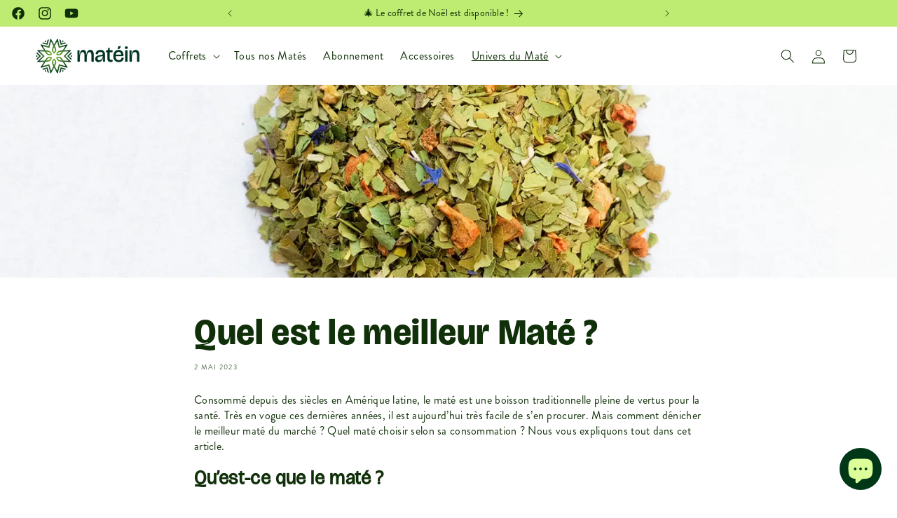

--- FILE ---
content_type: text/html; charset=utf-8
request_url: https://mate-in.com/blogs/tout-savoir-mate/quel-est-le-meilleur-mate
body_size: 71778
content:
<!doctype html>
<html class="js" lang="fr">
  <head>
    <meta charset="utf-8">
    <meta http-equiv="X-UA-Compatible" content="IE=edge">
    <meta name="viewport" content="width=device-width,initial-scale=1">
    <meta name="theme-color" content="">
    <link rel="canonical" href="https://mate-in.com/blogs/tout-savoir-mate/quel-est-le-meilleur-mate">


<!-- ADOBE FONT -->
    <style>
      @import url("https://use.typekit.net/hjl6cru.css");
    </style><link rel="icon" type="image/png" href="//mate-in.com/cdn/shop/files/favicon-matein.png?crop=center&height=32&v=1641579356&width=32"><link rel="preconnect" href="https://fonts.shopifycdn.com" crossorigin><title>
      Quel est le meilleur Maté ?
 &ndash; MATÉIN</title>

    
      <meta name="description" content="Consommé depuis des siècles en Amérique latine, le maté est une boisson traditionnelle pleine de vertus pour la santé. Très en vogue ces dernières années, il est aujourd’hui très facile de s’en procurer. Mais comment dénicher le meilleur maté du marché ? Quel maté choisir selon sa consommation ? Nous vous expliquons to">
    

    

<meta property="og:site_name" content="MATÉIN">
<meta property="og:url" content="https://mate-in.com/blogs/tout-savoir-mate/quel-est-le-meilleur-mate">
<meta property="og:title" content="Quel est le meilleur Maté ?">
<meta property="og:type" content="article">
<meta property="og:description" content="Consommé depuis des siècles en Amérique latine, le maté est une boisson traditionnelle pleine de vertus pour la santé. Très en vogue ces dernières années, il est aujourd’hui très facile de s’en procurer. Mais comment dénicher le meilleur maté du marché ? Quel maté choisir selon sa consommation ? Nous vous expliquons to"><meta property="og:image" content="http://mate-in.com/cdn/shop/articles/best-mate.webp?v=1683042489">
  <meta property="og:image:secure_url" content="https://mate-in.com/cdn/shop/articles/best-mate.webp?v=1683042489">
  <meta property="og:image:width" content="1500">
  <meta property="og:image:height" content="400"><meta name="twitter:card" content="summary_large_image">
<meta name="twitter:title" content="Quel est le meilleur Maté ?">
<meta name="twitter:description" content="Consommé depuis des siècles en Amérique latine, le maté est une boisson traditionnelle pleine de vertus pour la santé. Très en vogue ces dernières années, il est aujourd’hui très facile de s’en procurer. Mais comment dénicher le meilleur maté du marché ? Quel maté choisir selon sa consommation ? Nous vous expliquons to">


    <script src="//mate-in.com/cdn/shop/t/13/assets/constants.js?v=58251544750838685771714484944" defer="defer"></script>
    <script src="//mate-in.com/cdn/shop/t/13/assets/pubsub.js?v=158357773527763999511714484944" defer="defer"></script>
    <script src="//mate-in.com/cdn/shop/t/13/assets/global.js?v=136628361274817707361714484944" defer="defer"></script><script src="//mate-in.com/cdn/shop/t/13/assets/animations.js?v=88693664871331136111714484944" defer="defer"></script><script>window.performance && window.performance.mark && window.performance.mark('shopify.content_for_header.start');</script><meta name="facebook-domain-verification" content="6tzsmsajq4o3z1ux8h58rbmrmme7mt">
<meta name="google-site-verification" content="Cqi5mjP3yStnNnbPERDAkBhldIYCXQG_dX_jkcISa98">
<meta name="google-site-verification" content="Cqi5mjP3yStnNnbPERDAkBhldIYCXQG_dX_jkcISa98">
<meta name="facebook-domain-verification" content="ktqu4k687kfqe902wbb56sgp3d666e">
<meta id="shopify-digital-wallet" name="shopify-digital-wallet" content="/54941810913/digital_wallets/dialog">
<meta name="shopify-requires-components" content="true" product-ids="8737717387599,8862121722191">
<meta name="shopify-checkout-api-token" content="ca6c7d84599618f8e95cc7722d200944">
<meta id="in-context-paypal-metadata" data-shop-id="54941810913" data-venmo-supported="false" data-environment="production" data-locale="fr_FR" data-paypal-v4="true" data-currency="EUR">
<link rel="alternate" type="application/atom+xml" title="Feed" href="/blogs/tout-savoir-mate.atom" />
<script async="async" src="/checkouts/internal/preloads.js?locale=fr-FR"></script>
<script id="apple-pay-shop-capabilities" type="application/json">{"shopId":54941810913,"countryCode":"FR","currencyCode":"EUR","merchantCapabilities":["supports3DS"],"merchantId":"gid:\/\/shopify\/Shop\/54941810913","merchantName":"MATÉIN","requiredBillingContactFields":["postalAddress","email","phone"],"requiredShippingContactFields":["postalAddress","email","phone"],"shippingType":"shipping","supportedNetworks":["visa","masterCard","amex","maestro"],"total":{"type":"pending","label":"MATÉIN","amount":"1.00"},"shopifyPaymentsEnabled":true,"supportsSubscriptions":true}</script>
<script id="shopify-features" type="application/json">{"accessToken":"ca6c7d84599618f8e95cc7722d200944","betas":["rich-media-storefront-analytics"],"domain":"mate-in.com","predictiveSearch":true,"shopId":54941810913,"locale":"fr"}</script>
<script>var Shopify = Shopify || {};
Shopify.shop = "mate-in.myshopify.com";
Shopify.locale = "fr";
Shopify.currency = {"active":"EUR","rate":"1.0"};
Shopify.country = "FR";
Shopify.theme = {"name":"Test Dawn 14 - 30.04.2024","id":165085872463,"schema_name":"Dawn","schema_version":"14.0.0","theme_store_id":887,"role":"main"};
Shopify.theme.handle = "null";
Shopify.theme.style = {"id":null,"handle":null};
Shopify.cdnHost = "mate-in.com/cdn";
Shopify.routes = Shopify.routes || {};
Shopify.routes.root = "/";</script>
<script type="module">!function(o){(o.Shopify=o.Shopify||{}).modules=!0}(window);</script>
<script>!function(o){function n(){var o=[];function n(){o.push(Array.prototype.slice.apply(arguments))}return n.q=o,n}var t=o.Shopify=o.Shopify||{};t.loadFeatures=n(),t.autoloadFeatures=n()}(window);</script>
<script id="shop-js-analytics" type="application/json">{"pageType":"article"}</script>
<script defer="defer" async type="module" src="//mate-in.com/cdn/shopifycloud/shop-js/modules/v2/client.init-shop-cart-sync_BcDpqI9l.fr.esm.js"></script>
<script defer="defer" async type="module" src="//mate-in.com/cdn/shopifycloud/shop-js/modules/v2/chunk.common_a1Rf5Dlz.esm.js"></script>
<script defer="defer" async type="module" src="//mate-in.com/cdn/shopifycloud/shop-js/modules/v2/chunk.modal_Djra7sW9.esm.js"></script>
<script type="module">
  await import("//mate-in.com/cdn/shopifycloud/shop-js/modules/v2/client.init-shop-cart-sync_BcDpqI9l.fr.esm.js");
await import("//mate-in.com/cdn/shopifycloud/shop-js/modules/v2/chunk.common_a1Rf5Dlz.esm.js");
await import("//mate-in.com/cdn/shopifycloud/shop-js/modules/v2/chunk.modal_Djra7sW9.esm.js");

  window.Shopify.SignInWithShop?.initShopCartSync?.({"fedCMEnabled":true,"windoidEnabled":true});

</script>
<script>(function() {
  var isLoaded = false;
  function asyncLoad() {
    if (isLoaded) return;
    isLoaded = true;
    var urls = ["https:\/\/d1564fddzjmdj5.cloudfront.net\/initializercolissimo.js?app_name=happycolissimo\u0026cloud=d1564fddzjmdj5.cloudfront.net\u0026shop=mate-in.myshopify.com","https:\/\/loox.io\/widget\/NkgdDAayNn\/loox.1649860423280.js?shop=mate-in.myshopify.com","\/\/cdn.shopify.com\/proxy\/ffb5acaa4d6d52b65cc3b5ceb78f70d957805111d553b7992ea5439f13ab428a\/d1639lhkj5l89m.cloudfront.net\/js\/storefront\/uppromote.js?shop=mate-in.myshopify.com\u0026sp-cache-control=cHVibGljLCBtYXgtYWdlPTkwMA"];
    for (var i = 0; i < urls.length; i++) {
      var s = document.createElement('script');
      s.type = 'text/javascript';
      s.async = true;
      s.src = urls[i];
      var x = document.getElementsByTagName('script')[0];
      x.parentNode.insertBefore(s, x);
    }
  };
  if(window.attachEvent) {
    window.attachEvent('onload', asyncLoad);
  } else {
    window.addEventListener('load', asyncLoad, false);
  }
})();</script>
<script id="__st">var __st={"a":54941810913,"offset":3600,"reqid":"c888bab3-8c54-467f-9edb-2fd0741cfe0c-1769181952","pageurl":"mate-in.com\/blogs\/tout-savoir-mate\/quel-est-le-meilleur-mate","s":"articles-605193601359","u":"c9ca86932f7d","p":"article","rtyp":"article","rid":605193601359};</script>
<script>window.ShopifyPaypalV4VisibilityTracking = true;</script>
<script id="captcha-bootstrap">!function(){'use strict';const t='contact',e='account',n='new_comment',o=[[t,t],['blogs',n],['comments',n],[t,'customer']],c=[[e,'customer_login'],[e,'guest_login'],[e,'recover_customer_password'],[e,'create_customer']],r=t=>t.map((([t,e])=>`form[action*='/${t}']:not([data-nocaptcha='true']) input[name='form_type'][value='${e}']`)).join(','),a=t=>()=>t?[...document.querySelectorAll(t)].map((t=>t.form)):[];function s(){const t=[...o],e=r(t);return a(e)}const i='password',u='form_key',d=['recaptcha-v3-token','g-recaptcha-response','h-captcha-response',i],f=()=>{try{return window.sessionStorage}catch{return}},m='__shopify_v',_=t=>t.elements[u];function p(t,e,n=!1){try{const o=window.sessionStorage,c=JSON.parse(o.getItem(e)),{data:r}=function(t){const{data:e,action:n}=t;return t[m]||n?{data:e,action:n}:{data:t,action:n}}(c);for(const[e,n]of Object.entries(r))t.elements[e]&&(t.elements[e].value=n);n&&o.removeItem(e)}catch(o){console.error('form repopulation failed',{error:o})}}const l='form_type',E='cptcha';function T(t){t.dataset[E]=!0}const w=window,h=w.document,L='Shopify',v='ce_forms',y='captcha';let A=!1;((t,e)=>{const n=(g='f06e6c50-85a8-45c8-87d0-21a2b65856fe',I='https://cdn.shopify.com/shopifycloud/storefront-forms-hcaptcha/ce_storefront_forms_captcha_hcaptcha.v1.5.2.iife.js',D={infoText:'Protégé par hCaptcha',privacyText:'Confidentialité',termsText:'Conditions'},(t,e,n)=>{const o=w[L][v],c=o.bindForm;if(c)return c(t,g,e,D).then(n);var r;o.q.push([[t,g,e,D],n]),r=I,A||(h.body.append(Object.assign(h.createElement('script'),{id:'captcha-provider',async:!0,src:r})),A=!0)});var g,I,D;w[L]=w[L]||{},w[L][v]=w[L][v]||{},w[L][v].q=[],w[L][y]=w[L][y]||{},w[L][y].protect=function(t,e){n(t,void 0,e),T(t)},Object.freeze(w[L][y]),function(t,e,n,w,h,L){const[v,y,A,g]=function(t,e,n){const i=e?o:[],u=t?c:[],d=[...i,...u],f=r(d),m=r(i),_=r(d.filter((([t,e])=>n.includes(e))));return[a(f),a(m),a(_),s()]}(w,h,L),I=t=>{const e=t.target;return e instanceof HTMLFormElement?e:e&&e.form},D=t=>v().includes(t);t.addEventListener('submit',(t=>{const e=I(t);if(!e)return;const n=D(e)&&!e.dataset.hcaptchaBound&&!e.dataset.recaptchaBound,o=_(e),c=g().includes(e)&&(!o||!o.value);(n||c)&&t.preventDefault(),c&&!n&&(function(t){try{if(!f())return;!function(t){const e=f();if(!e)return;const n=_(t);if(!n)return;const o=n.value;o&&e.removeItem(o)}(t);const e=Array.from(Array(32),(()=>Math.random().toString(36)[2])).join('');!function(t,e){_(t)||t.append(Object.assign(document.createElement('input'),{type:'hidden',name:u})),t.elements[u].value=e}(t,e),function(t,e){const n=f();if(!n)return;const o=[...t.querySelectorAll(`input[type='${i}']`)].map((({name:t})=>t)),c=[...d,...o],r={};for(const[a,s]of new FormData(t).entries())c.includes(a)||(r[a]=s);n.setItem(e,JSON.stringify({[m]:1,action:t.action,data:r}))}(t,e)}catch(e){console.error('failed to persist form',e)}}(e),e.submit())}));const S=(t,e)=>{t&&!t.dataset[E]&&(n(t,e.some((e=>e===t))),T(t))};for(const o of['focusin','change'])t.addEventListener(o,(t=>{const e=I(t);D(e)&&S(e,y())}));const B=e.get('form_key'),M=e.get(l),P=B&&M;t.addEventListener('DOMContentLoaded',(()=>{const t=y();if(P)for(const e of t)e.elements[l].value===M&&p(e,B);[...new Set([...A(),...v().filter((t=>'true'===t.dataset.shopifyCaptcha))])].forEach((e=>S(e,t)))}))}(h,new URLSearchParams(w.location.search),n,t,e,['guest_login'])})(!0,!0)}();</script>
<script integrity="sha256-4kQ18oKyAcykRKYeNunJcIwy7WH5gtpwJnB7kiuLZ1E=" data-source-attribution="shopify.loadfeatures" defer="defer" src="//mate-in.com/cdn/shopifycloud/storefront/assets/storefront/load_feature-a0a9edcb.js" crossorigin="anonymous"></script>
<script data-source-attribution="shopify.dynamic_checkout.dynamic.init">var Shopify=Shopify||{};Shopify.PaymentButton=Shopify.PaymentButton||{isStorefrontPortableWallets:!0,init:function(){window.Shopify.PaymentButton.init=function(){};var t=document.createElement("script");t.src="https://mate-in.com/cdn/shopifycloud/portable-wallets/latest/portable-wallets.fr.js",t.type="module",document.head.appendChild(t)}};
</script>
<script data-source-attribution="shopify.dynamic_checkout.buyer_consent">
  function portableWalletsHideBuyerConsent(e){var t=document.getElementById("shopify-buyer-consent"),n=document.getElementById("shopify-subscription-policy-button");t&&n&&(t.classList.add("hidden"),t.setAttribute("aria-hidden","true"),n.removeEventListener("click",e))}function portableWalletsShowBuyerConsent(e){var t=document.getElementById("shopify-buyer-consent"),n=document.getElementById("shopify-subscription-policy-button");t&&n&&(t.classList.remove("hidden"),t.removeAttribute("aria-hidden"),n.addEventListener("click",e))}window.Shopify?.PaymentButton&&(window.Shopify.PaymentButton.hideBuyerConsent=portableWalletsHideBuyerConsent,window.Shopify.PaymentButton.showBuyerConsent=portableWalletsShowBuyerConsent);
</script>
<script data-source-attribution="shopify.dynamic_checkout.cart.bootstrap">document.addEventListener("DOMContentLoaded",(function(){function t(){return document.querySelector("shopify-accelerated-checkout-cart, shopify-accelerated-checkout")}if(t())Shopify.PaymentButton.init();else{new MutationObserver((function(e,n){t()&&(Shopify.PaymentButton.init(),n.disconnect())})).observe(document.body,{childList:!0,subtree:!0})}}));
</script>
<script id='scb4127' type='text/javascript' async='' src='https://mate-in.com/cdn/shopifycloud/privacy-banner/storefront-banner.js'></script><link id="shopify-accelerated-checkout-styles" rel="stylesheet" media="screen" href="https://mate-in.com/cdn/shopifycloud/portable-wallets/latest/accelerated-checkout-backwards-compat.css" crossorigin="anonymous">
<style id="shopify-accelerated-checkout-cart">
        #shopify-buyer-consent {
  margin-top: 1em;
  display: inline-block;
  width: 100%;
}

#shopify-buyer-consent.hidden {
  display: none;
}

#shopify-subscription-policy-button {
  background: none;
  border: none;
  padding: 0;
  text-decoration: underline;
  font-size: inherit;
  cursor: pointer;
}

#shopify-subscription-policy-button::before {
  box-shadow: none;
}

      </style>
<script id="sections-script" data-sections="header" defer="defer" src="//mate-in.com/cdn/shop/t/13/compiled_assets/scripts.js?v=3483"></script>
<script>window.performance && window.performance.mark && window.performance.mark('shopify.content_for_header.end');</script>


    <style data-shopify>
      @font-face {
  font-family: Assistant;
  font-weight: 400;
  font-style: normal;
  font-display: swap;
  src: url("//mate-in.com/cdn/fonts/assistant/assistant_n4.9120912a469cad1cc292572851508ca49d12e768.woff2") format("woff2"),
       url("//mate-in.com/cdn/fonts/assistant/assistant_n4.6e9875ce64e0fefcd3f4446b7ec9036b3ddd2985.woff") format("woff");
}

      @font-face {
  font-family: Assistant;
  font-weight: 700;
  font-style: normal;
  font-display: swap;
  src: url("//mate-in.com/cdn/fonts/assistant/assistant_n7.bf44452348ec8b8efa3aa3068825305886b1c83c.woff2") format("woff2"),
       url("//mate-in.com/cdn/fonts/assistant/assistant_n7.0c887fee83f6b3bda822f1150b912c72da0f7b64.woff") format("woff");
}

      
      
      @font-face {
  font-family: Assistant;
  font-weight: 400;
  font-style: normal;
  font-display: swap;
  src: url("//mate-in.com/cdn/fonts/assistant/assistant_n4.9120912a469cad1cc292572851508ca49d12e768.woff2") format("woff2"),
       url("//mate-in.com/cdn/fonts/assistant/assistant_n4.6e9875ce64e0fefcd3f4446b7ec9036b3ddd2985.woff") format("woff");
}


      
        :root,
        .color-background-1 {
          --color-background: 255,255,255;
        
          --gradient-background: #ffffff;
        

        

        --color-foreground: 16,48,9;
        --color-background-contrast: 191,191,191;
        --color-shadow: 16,48,9;
        --color-button: 190,235,113;
        --color-button-text: 16,48,9;
        --color-secondary-button: 255,255,255;
        --color-secondary-button-text: 16,48,9;
        --color-link: 16,48,9;
        --color-badge-foreground: 16,48,9;
        --color-badge-background: 255,255,255;
        --color-badge-border: 16,48,9;
        --payment-terms-background-color: rgb(255 255 255);
      }
      
        
        .color-background-2 {
          --color-background: 253,240,198;
        
          --gradient-background: #fdf0c6;
        

        

        --color-foreground: 16,48,9;
        --color-background-contrast: 249,208,75;
        --color-shadow: 16,48,9;
        --color-button: 16,48,9;
        --color-button-text: 245,245,233;
        --color-secondary-button: 253,240,198;
        --color-secondary-button-text: 16,48,9;
        --color-link: 16,48,9;
        --color-badge-foreground: 16,48,9;
        --color-badge-background: 253,240,198;
        --color-badge-border: 16,48,9;
        --payment-terms-background-color: rgb(253 240 198);
      }
      
        
        .color-inverse {
          --color-background: 16,48,9;
        
          --gradient-background: #103009;
        

        

        --color-foreground: 255,255,255;
        --color-background-contrast: 23,69,13;
        --color-shadow: 16,48,9;
        --color-button: 255,255,255;
        --color-button-text: 16,48,9;
        --color-secondary-button: 16,48,9;
        --color-secondary-button-text: 255,255,255;
        --color-link: 255,255,255;
        --color-badge-foreground: 255,255,255;
        --color-badge-background: 16,48,9;
        --color-badge-border: 255,255,255;
        --payment-terms-background-color: rgb(16 48 9);
      }
      
        
        .color-accent-1 {
          --color-background: 190,235,113;
        
          --gradient-background: #beeb71;
        

        

        --color-foreground: 16,48,9;
        --color-background-contrast: 132,193,27;
        --color-shadow: 16,48,9;
        --color-button: 255,255,255;
        --color-button-text: 16,48,9;
        --color-secondary-button: 190,235,113;
        --color-secondary-button-text: 22,102,40;
        --color-link: 22,102,40;
        --color-badge-foreground: 16,48,9;
        --color-badge-background: 190,235,113;
        --color-badge-border: 16,48,9;
        --payment-terms-background-color: rgb(190 235 113);
      }
      
        
        .color-accent-2 {
          --color-background: 16,48,9;
        
          --gradient-background: #103009;
        

        

        --color-foreground: 190,235,113;
        --color-background-contrast: 23,69,13;
        --color-shadow: 16,48,9;
        --color-button: 255,255,255;
        --color-button-text: 16,48,9;
        --color-secondary-button: 16,48,9;
        --color-secondary-button-text: 255,255,255;
        --color-link: 255,255,255;
        --color-badge-foreground: 190,235,113;
        --color-badge-background: 16,48,9;
        --color-badge-border: 190,235,113;
        --payment-terms-background-color: rgb(16 48 9);
      }
      
        
        .color-scheme-dfae1392-6d7b-4fe7-b8e5-a605352ed910 {
          --color-background: 255,255,255;
        
          --gradient-background: #ffffff;
        

        

        --color-foreground: 16,48,9;
        --color-background-contrast: 191,191,191;
        --color-shadow: 16,48,9;
        --color-button: 190,235,113;
        --color-button-text: 16,48,9;
        --color-secondary-button: 255,255,255;
        --color-secondary-button-text: 16,48,9;
        --color-link: 16,48,9;
        --color-badge-foreground: 16,48,9;
        --color-badge-background: 255,255,255;
        --color-badge-border: 16,48,9;
        --payment-terms-background-color: rgb(255 255 255);
      }
      

      body, .color-background-1, .color-background-2, .color-inverse, .color-accent-1, .color-accent-2, .color-scheme-dfae1392-6d7b-4fe7-b8e5-a605352ed910 {
        color: rgba(var(--color-foreground), 0.75);
        background-color: rgb(var(--color-background));
      }

      :root {
        --font-body-family: Assistant, sans-serif;
        --font-body-style: normal;
        --font-body-weight: 400;
        --font-body-weight-bold: 700;

        --font-heading-family: Assistant, sans-serif;
        --font-heading-style: normal;
        --font-heading-weight: 400;

        --font-body-scale: 1.0;
        --font-heading-scale: 1.0;

        --media-padding: px;
        --media-border-opacity: 0.0;
        --media-border-width: 0px;
        --media-radius: 10px;
        --media-shadow-opacity: 0.0;
        --media-shadow-horizontal-offset: 0px;
        --media-shadow-vertical-offset: 0px;
        --media-shadow-blur-radius: 5px;
        --media-shadow-visible: 0;

        --page-width: 140rem;
        --page-width-margin: 0rem;

        --product-card-image-padding: 0.0rem;
        --product-card-corner-radius: 0.8rem;
        --product-card-text-alignment: left;
        --product-card-border-width: 0.0rem;
        --product-card-border-opacity: 0.1;
        --product-card-shadow-opacity: 0.0;
        --product-card-shadow-visible: 0;
        --product-card-shadow-horizontal-offset: 0.0rem;
        --product-card-shadow-vertical-offset: 0.4rem;
        --product-card-shadow-blur-radius: 0.5rem;

        --collection-card-image-padding: 0.0rem;
        --collection-card-corner-radius: 0.4rem;
        --collection-card-text-alignment: left;
        --collection-card-border-width: 0.0rem;
        --collection-card-border-opacity: 0.1;
        --collection-card-shadow-opacity: 0.0;
        --collection-card-shadow-visible: 0;
        --collection-card-shadow-horizontal-offset: 0.0rem;
        --collection-card-shadow-vertical-offset: 0.4rem;
        --collection-card-shadow-blur-radius: 0.5rem;

        --blog-card-image-padding: 0.0rem;
        --blog-card-corner-radius: 0.4rem;
        --blog-card-text-alignment: left;
        --blog-card-border-width: 0.0rem;
        --blog-card-border-opacity: 0.0;
        --blog-card-shadow-opacity: 0.0;
        --blog-card-shadow-visible: 0;
        --blog-card-shadow-horizontal-offset: 0.0rem;
        --blog-card-shadow-vertical-offset: 0.4rem;
        --blog-card-shadow-blur-radius: 0.5rem;

        --badge-corner-radius: 0.4rem;

        --popup-border-width: 0px;
        --popup-border-opacity: 0.0;
        --popup-corner-radius: 0px;
        --popup-shadow-opacity: 0.0;
        --popup-shadow-horizontal-offset: 0px;
        --popup-shadow-vertical-offset: 4px;
        --popup-shadow-blur-radius: 5px;

        --drawer-border-width: 0px;
        --drawer-border-opacity: 0.1;
        --drawer-shadow-opacity: 0.0;
        --drawer-shadow-horizontal-offset: 0px;
        --drawer-shadow-vertical-offset: 4px;
        --drawer-shadow-blur-radius: 5px;

        --spacing-sections-desktop: 0px;
        --spacing-sections-mobile: 0px;

        --grid-desktop-vertical-spacing: 12px;
        --grid-desktop-horizontal-spacing: 12px;
        --grid-mobile-vertical-spacing: 6px;
        --grid-mobile-horizontal-spacing: 6px;

        --text-boxes-border-opacity: 0.0;
        --text-boxes-border-width: 0px;
        --text-boxes-radius: 0px;
        --text-boxes-shadow-opacity: 0.0;
        --text-boxes-shadow-visible: 0;
        --text-boxes-shadow-horizontal-offset: 0px;
        --text-boxes-shadow-vertical-offset: 4px;
        --text-boxes-shadow-blur-radius: 5px;

        --buttons-radius: 10px;
        --buttons-radius-outset: 10px;
        --buttons-border-width: 0px;
        --buttons-border-opacity: 1.0;
        --buttons-shadow-opacity: 0.0;
        --buttons-shadow-visible: 0;
        --buttons-shadow-horizontal-offset: 0px;
        --buttons-shadow-vertical-offset: 12px;
        --buttons-shadow-blur-radius: 0px;
        --buttons-border-offset: 0.3px;

        --inputs-radius: 8px;
        --inputs-border-width: 1px;
        --inputs-border-opacity: 0.2;
        --inputs-shadow-opacity: 0.0;
        --inputs-shadow-horizontal-offset: 0px;
        --inputs-margin-offset: 0px;
        --inputs-shadow-vertical-offset: 4px;
        --inputs-shadow-blur-radius: 5px;
        --inputs-radius-outset: 9px;

        --variant-pills-radius: 40px;
        --variant-pills-border-width: 1px;
        --variant-pills-border-opacity: 0.55;
        --variant-pills-shadow-opacity: 0.0;
        --variant-pills-shadow-horizontal-offset: 0px;
        --variant-pills-shadow-vertical-offset: 4px;
        --variant-pills-shadow-blur-radius: 5px;
      }

      *,
      *::before,
      *::after {
        box-sizing: inherit;
      }

      html {
        box-sizing: border-box;
        font-size: calc(var(--font-body-scale) * 62.5%);
        height: 100%;
      }

      body {
        display: grid;
        grid-template-rows: auto auto 1fr auto;
        grid-template-columns: 100%;
        min-height: 100%;
        margin: 0;
        font-size: 1.5rem;
        letter-spacing: 0.06rem;
        line-height: calc(1 + 0.8 / var(--font-body-scale));
        font-family: var(--font-body-family);
        font-style: var(--font-body-style);
        font-weight: var(--font-body-weight);
      }

      @media screen and (min-width: 750px) {
        body {
          font-size: 1.6rem;
        }
      }
    </style>

    <link href="//mate-in.com/cdn/shop/t/13/assets/base.css?v=36601139413550606261734713402" rel="stylesheet" type="text/css" media="all" />

      <link rel="preload" as="font" href="//mate-in.com/cdn/fonts/assistant/assistant_n4.9120912a469cad1cc292572851508ca49d12e768.woff2" type="font/woff2" crossorigin>
      

      <link rel="preload" as="font" href="//mate-in.com/cdn/fonts/assistant/assistant_n4.9120912a469cad1cc292572851508ca49d12e768.woff2" type="font/woff2" crossorigin>
      
<link href="//mate-in.com/cdn/shop/t/13/assets/component-localization-form.css?v=120620094879297847921714484944" rel="stylesheet" type="text/css" media="all" />
      <script src="//mate-in.com/cdn/shop/t/13/assets/localization-form.js?v=169565320306168926741714484944" defer="defer"></script><link
        rel="stylesheet"
        href="//mate-in.com/cdn/shop/t/13/assets/component-predictive-search.css?v=118923337488134913561714484944"
        media="print"
        onload="this.media='all'"
      ><script>
      if (Shopify.designMode) {
        document.documentElement.classList.add('shopify-design-mode');
      }
    </script>
  <!-- BEGIN app block: shopify://apps/seowill-seoant-ai-seo/blocks/seoant-core/8e57283b-dcb0-4f7b-a947-fb5c57a0d59d -->
<!--SEOAnt Core By SEOAnt Teams, v0.1.6 START -->






<!-- SON-LD generated By SEOAnt END -->



<!-- Start : SEOAnt BrokenLink Redirect --><script type="text/javascript">
    !function(t){var e={};function r(n){if(e[n])return e[n].exports;var o=e[n]={i:n,l:!1,exports:{}};return t[n].call(o.exports,o,o.exports,r),o.l=!0,o.exports}r.m=t,r.c=e,r.d=function(t,e,n){r.o(t,e)||Object.defineProperty(t,e,{enumerable:!0,get:n})},r.r=function(t){"undefined"!==typeof Symbol&&Symbol.toStringTag&&Object.defineProperty(t,Symbol.toStringTag,{value:"Module"}),Object.defineProperty(t,"__esModule",{value:!0})},r.t=function(t,e){if(1&e&&(t=r(t)),8&e)return t;if(4&e&&"object"===typeof t&&t&&t.__esModule)return t;var n=Object.create(null);if(r.r(n),Object.defineProperty(n,"default",{enumerable:!0,value:t}),2&e&&"string"!=typeof t)for(var o in t)r.d(n,o,function(e){return t[e]}.bind(null,o));return n},r.n=function(t){var e=t&&t.__esModule?function(){return t.default}:function(){return t};return r.d(e,"a",e),e},r.o=function(t,e){return Object.prototype.hasOwnProperty.call(t,e)},r.p="",r(r.s=11)}([function(t,e,r){"use strict";var n=r(2),o=Object.prototype.toString;function i(t){return"[object Array]"===o.call(t)}function a(t){return"undefined"===typeof t}function u(t){return null!==t&&"object"===typeof t}function s(t){return"[object Function]"===o.call(t)}function c(t,e){if(null!==t&&"undefined"!==typeof t)if("object"!==typeof t&&(t=[t]),i(t))for(var r=0,n=t.length;r<n;r++)e.call(null,t[r],r,t);else for(var o in t)Object.prototype.hasOwnProperty.call(t,o)&&e.call(null,t[o],o,t)}t.exports={isArray:i,isArrayBuffer:function(t){return"[object ArrayBuffer]"===o.call(t)},isBuffer:function(t){return null!==t&&!a(t)&&null!==t.constructor&&!a(t.constructor)&&"function"===typeof t.constructor.isBuffer&&t.constructor.isBuffer(t)},isFormData:function(t){return"undefined"!==typeof FormData&&t instanceof FormData},isArrayBufferView:function(t){return"undefined"!==typeof ArrayBuffer&&ArrayBuffer.isView?ArrayBuffer.isView(t):t&&t.buffer&&t.buffer instanceof ArrayBuffer},isString:function(t){return"string"===typeof t},isNumber:function(t){return"number"===typeof t},isObject:u,isUndefined:a,isDate:function(t){return"[object Date]"===o.call(t)},isFile:function(t){return"[object File]"===o.call(t)},isBlob:function(t){return"[object Blob]"===o.call(t)},isFunction:s,isStream:function(t){return u(t)&&s(t.pipe)},isURLSearchParams:function(t){return"undefined"!==typeof URLSearchParams&&t instanceof URLSearchParams},isStandardBrowserEnv:function(){return("undefined"===typeof navigator||"ReactNative"!==navigator.product&&"NativeScript"!==navigator.product&&"NS"!==navigator.product)&&("undefined"!==typeof window&&"undefined"!==typeof document)},forEach:c,merge:function t(){var e={};function r(r,n){"object"===typeof e[n]&&"object"===typeof r?e[n]=t(e[n],r):e[n]=r}for(var n=0,o=arguments.length;n<o;n++)c(arguments[n],r);return e},deepMerge:function t(){var e={};function r(r,n){"object"===typeof e[n]&&"object"===typeof r?e[n]=t(e[n],r):e[n]="object"===typeof r?t({},r):r}for(var n=0,o=arguments.length;n<o;n++)c(arguments[n],r);return e},extend:function(t,e,r){return c(e,(function(e,o){t[o]=r&&"function"===typeof e?n(e,r):e})),t},trim:function(t){return t.replace(/^\s*/,"").replace(/\s*$/,"")}}},function(t,e,r){t.exports=r(12)},function(t,e,r){"use strict";t.exports=function(t,e){return function(){for(var r=new Array(arguments.length),n=0;n<r.length;n++)r[n]=arguments[n];return t.apply(e,r)}}},function(t,e,r){"use strict";var n=r(0);function o(t){return encodeURIComponent(t).replace(/%40/gi,"@").replace(/%3A/gi,":").replace(/%24/g,"$").replace(/%2C/gi,",").replace(/%20/g,"+").replace(/%5B/gi,"[").replace(/%5D/gi,"]")}t.exports=function(t,e,r){if(!e)return t;var i;if(r)i=r(e);else if(n.isURLSearchParams(e))i=e.toString();else{var a=[];n.forEach(e,(function(t,e){null!==t&&"undefined"!==typeof t&&(n.isArray(t)?e+="[]":t=[t],n.forEach(t,(function(t){n.isDate(t)?t=t.toISOString():n.isObject(t)&&(t=JSON.stringify(t)),a.push(o(e)+"="+o(t))})))})),i=a.join("&")}if(i){var u=t.indexOf("#");-1!==u&&(t=t.slice(0,u)),t+=(-1===t.indexOf("?")?"?":"&")+i}return t}},function(t,e,r){"use strict";t.exports=function(t){return!(!t||!t.__CANCEL__)}},function(t,e,r){"use strict";(function(e){var n=r(0),o=r(19),i={"Content-Type":"application/x-www-form-urlencoded"};function a(t,e){!n.isUndefined(t)&&n.isUndefined(t["Content-Type"])&&(t["Content-Type"]=e)}var u={adapter:function(){var t;return("undefined"!==typeof XMLHttpRequest||"undefined"!==typeof e&&"[object process]"===Object.prototype.toString.call(e))&&(t=r(6)),t}(),transformRequest:[function(t,e){return o(e,"Accept"),o(e,"Content-Type"),n.isFormData(t)||n.isArrayBuffer(t)||n.isBuffer(t)||n.isStream(t)||n.isFile(t)||n.isBlob(t)?t:n.isArrayBufferView(t)?t.buffer:n.isURLSearchParams(t)?(a(e,"application/x-www-form-urlencoded;charset=utf-8"),t.toString()):n.isObject(t)?(a(e,"application/json;charset=utf-8"),JSON.stringify(t)):t}],transformResponse:[function(t){if("string"===typeof t)try{t=JSON.parse(t)}catch(e){}return t}],timeout:0,xsrfCookieName:"XSRF-TOKEN",xsrfHeaderName:"X-XSRF-TOKEN",maxContentLength:-1,validateStatus:function(t){return t>=200&&t<300},headers:{common:{Accept:"application/json, text/plain, */*"}}};n.forEach(["delete","get","head"],(function(t){u.headers[t]={}})),n.forEach(["post","put","patch"],(function(t){u.headers[t]=n.merge(i)})),t.exports=u}).call(this,r(18))},function(t,e,r){"use strict";var n=r(0),o=r(20),i=r(3),a=r(22),u=r(25),s=r(26),c=r(7);t.exports=function(t){return new Promise((function(e,f){var l=t.data,p=t.headers;n.isFormData(l)&&delete p["Content-Type"];var h=new XMLHttpRequest;if(t.auth){var d=t.auth.username||"",m=t.auth.password||"";p.Authorization="Basic "+btoa(d+":"+m)}var y=a(t.baseURL,t.url);if(h.open(t.method.toUpperCase(),i(y,t.params,t.paramsSerializer),!0),h.timeout=t.timeout,h.onreadystatechange=function(){if(h&&4===h.readyState&&(0!==h.status||h.responseURL&&0===h.responseURL.indexOf("file:"))){var r="getAllResponseHeaders"in h?u(h.getAllResponseHeaders()):null,n={data:t.responseType&&"text"!==t.responseType?h.response:h.responseText,status:h.status,statusText:h.statusText,headers:r,config:t,request:h};o(e,f,n),h=null}},h.onabort=function(){h&&(f(c("Request aborted",t,"ECONNABORTED",h)),h=null)},h.onerror=function(){f(c("Network Error",t,null,h)),h=null},h.ontimeout=function(){var e="timeout of "+t.timeout+"ms exceeded";t.timeoutErrorMessage&&(e=t.timeoutErrorMessage),f(c(e,t,"ECONNABORTED",h)),h=null},n.isStandardBrowserEnv()){var v=r(27),g=(t.withCredentials||s(y))&&t.xsrfCookieName?v.read(t.xsrfCookieName):void 0;g&&(p[t.xsrfHeaderName]=g)}if("setRequestHeader"in h&&n.forEach(p,(function(t,e){"undefined"===typeof l&&"content-type"===e.toLowerCase()?delete p[e]:h.setRequestHeader(e,t)})),n.isUndefined(t.withCredentials)||(h.withCredentials=!!t.withCredentials),t.responseType)try{h.responseType=t.responseType}catch(w){if("json"!==t.responseType)throw w}"function"===typeof t.onDownloadProgress&&h.addEventListener("progress",t.onDownloadProgress),"function"===typeof t.onUploadProgress&&h.upload&&h.upload.addEventListener("progress",t.onUploadProgress),t.cancelToken&&t.cancelToken.promise.then((function(t){h&&(h.abort(),f(t),h=null)})),void 0===l&&(l=null),h.send(l)}))}},function(t,e,r){"use strict";var n=r(21);t.exports=function(t,e,r,o,i){var a=new Error(t);return n(a,e,r,o,i)}},function(t,e,r){"use strict";var n=r(0);t.exports=function(t,e){e=e||{};var r={},o=["url","method","params","data"],i=["headers","auth","proxy"],a=["baseURL","url","transformRequest","transformResponse","paramsSerializer","timeout","withCredentials","adapter","responseType","xsrfCookieName","xsrfHeaderName","onUploadProgress","onDownloadProgress","maxContentLength","validateStatus","maxRedirects","httpAgent","httpsAgent","cancelToken","socketPath"];n.forEach(o,(function(t){"undefined"!==typeof e[t]&&(r[t]=e[t])})),n.forEach(i,(function(o){n.isObject(e[o])?r[o]=n.deepMerge(t[o],e[o]):"undefined"!==typeof e[o]?r[o]=e[o]:n.isObject(t[o])?r[o]=n.deepMerge(t[o]):"undefined"!==typeof t[o]&&(r[o]=t[o])})),n.forEach(a,(function(n){"undefined"!==typeof e[n]?r[n]=e[n]:"undefined"!==typeof t[n]&&(r[n]=t[n])}));var u=o.concat(i).concat(a),s=Object.keys(e).filter((function(t){return-1===u.indexOf(t)}));return n.forEach(s,(function(n){"undefined"!==typeof e[n]?r[n]=e[n]:"undefined"!==typeof t[n]&&(r[n]=t[n])})),r}},function(t,e,r){"use strict";function n(t){this.message=t}n.prototype.toString=function(){return"Cancel"+(this.message?": "+this.message:"")},n.prototype.__CANCEL__=!0,t.exports=n},function(t,e,r){t.exports=r(13)},function(t,e,r){t.exports=r(30)},function(t,e,r){var n=function(t){"use strict";var e=Object.prototype,r=e.hasOwnProperty,n="function"===typeof Symbol?Symbol:{},o=n.iterator||"@@iterator",i=n.asyncIterator||"@@asyncIterator",a=n.toStringTag||"@@toStringTag";function u(t,e,r){return Object.defineProperty(t,e,{value:r,enumerable:!0,configurable:!0,writable:!0}),t[e]}try{u({},"")}catch(S){u=function(t,e,r){return t[e]=r}}function s(t,e,r,n){var o=e&&e.prototype instanceof l?e:l,i=Object.create(o.prototype),a=new L(n||[]);return i._invoke=function(t,e,r){var n="suspendedStart";return function(o,i){if("executing"===n)throw new Error("Generator is already running");if("completed"===n){if("throw"===o)throw i;return j()}for(r.method=o,r.arg=i;;){var a=r.delegate;if(a){var u=x(a,r);if(u){if(u===f)continue;return u}}if("next"===r.method)r.sent=r._sent=r.arg;else if("throw"===r.method){if("suspendedStart"===n)throw n="completed",r.arg;r.dispatchException(r.arg)}else"return"===r.method&&r.abrupt("return",r.arg);n="executing";var s=c(t,e,r);if("normal"===s.type){if(n=r.done?"completed":"suspendedYield",s.arg===f)continue;return{value:s.arg,done:r.done}}"throw"===s.type&&(n="completed",r.method="throw",r.arg=s.arg)}}}(t,r,a),i}function c(t,e,r){try{return{type:"normal",arg:t.call(e,r)}}catch(S){return{type:"throw",arg:S}}}t.wrap=s;var f={};function l(){}function p(){}function h(){}var d={};d[o]=function(){return this};var m=Object.getPrototypeOf,y=m&&m(m(T([])));y&&y!==e&&r.call(y,o)&&(d=y);var v=h.prototype=l.prototype=Object.create(d);function g(t){["next","throw","return"].forEach((function(e){u(t,e,(function(t){return this._invoke(e,t)}))}))}function w(t,e){var n;this._invoke=function(o,i){function a(){return new e((function(n,a){!function n(o,i,a,u){var s=c(t[o],t,i);if("throw"!==s.type){var f=s.arg,l=f.value;return l&&"object"===typeof l&&r.call(l,"__await")?e.resolve(l.__await).then((function(t){n("next",t,a,u)}),(function(t){n("throw",t,a,u)})):e.resolve(l).then((function(t){f.value=t,a(f)}),(function(t){return n("throw",t,a,u)}))}u(s.arg)}(o,i,n,a)}))}return n=n?n.then(a,a):a()}}function x(t,e){var r=t.iterator[e.method];if(void 0===r){if(e.delegate=null,"throw"===e.method){if(t.iterator.return&&(e.method="return",e.arg=void 0,x(t,e),"throw"===e.method))return f;e.method="throw",e.arg=new TypeError("The iterator does not provide a 'throw' method")}return f}var n=c(r,t.iterator,e.arg);if("throw"===n.type)return e.method="throw",e.arg=n.arg,e.delegate=null,f;var o=n.arg;return o?o.done?(e[t.resultName]=o.value,e.next=t.nextLoc,"return"!==e.method&&(e.method="next",e.arg=void 0),e.delegate=null,f):o:(e.method="throw",e.arg=new TypeError("iterator result is not an object"),e.delegate=null,f)}function b(t){var e={tryLoc:t[0]};1 in t&&(e.catchLoc=t[1]),2 in t&&(e.finallyLoc=t[2],e.afterLoc=t[3]),this.tryEntries.push(e)}function E(t){var e=t.completion||{};e.type="normal",delete e.arg,t.completion=e}function L(t){this.tryEntries=[{tryLoc:"root"}],t.forEach(b,this),this.reset(!0)}function T(t){if(t){var e=t[o];if(e)return e.call(t);if("function"===typeof t.next)return t;if(!isNaN(t.length)){var n=-1,i=function e(){for(;++n<t.length;)if(r.call(t,n))return e.value=t[n],e.done=!1,e;return e.value=void 0,e.done=!0,e};return i.next=i}}return{next:j}}function j(){return{value:void 0,done:!0}}return p.prototype=v.constructor=h,h.constructor=p,p.displayName=u(h,a,"GeneratorFunction"),t.isGeneratorFunction=function(t){var e="function"===typeof t&&t.constructor;return!!e&&(e===p||"GeneratorFunction"===(e.displayName||e.name))},t.mark=function(t){return Object.setPrototypeOf?Object.setPrototypeOf(t,h):(t.__proto__=h,u(t,a,"GeneratorFunction")),t.prototype=Object.create(v),t},t.awrap=function(t){return{__await:t}},g(w.prototype),w.prototype[i]=function(){return this},t.AsyncIterator=w,t.async=function(e,r,n,o,i){void 0===i&&(i=Promise);var a=new w(s(e,r,n,o),i);return t.isGeneratorFunction(r)?a:a.next().then((function(t){return t.done?t.value:a.next()}))},g(v),u(v,a,"Generator"),v[o]=function(){return this},v.toString=function(){return"[object Generator]"},t.keys=function(t){var e=[];for(var r in t)e.push(r);return e.reverse(),function r(){for(;e.length;){var n=e.pop();if(n in t)return r.value=n,r.done=!1,r}return r.done=!0,r}},t.values=T,L.prototype={constructor:L,reset:function(t){if(this.prev=0,this.next=0,this.sent=this._sent=void 0,this.done=!1,this.delegate=null,this.method="next",this.arg=void 0,this.tryEntries.forEach(E),!t)for(var e in this)"t"===e.charAt(0)&&r.call(this,e)&&!isNaN(+e.slice(1))&&(this[e]=void 0)},stop:function(){this.done=!0;var t=this.tryEntries[0].completion;if("throw"===t.type)throw t.arg;return this.rval},dispatchException:function(t){if(this.done)throw t;var e=this;function n(r,n){return a.type="throw",a.arg=t,e.next=r,n&&(e.method="next",e.arg=void 0),!!n}for(var o=this.tryEntries.length-1;o>=0;--o){var i=this.tryEntries[o],a=i.completion;if("root"===i.tryLoc)return n("end");if(i.tryLoc<=this.prev){var u=r.call(i,"catchLoc"),s=r.call(i,"finallyLoc");if(u&&s){if(this.prev<i.catchLoc)return n(i.catchLoc,!0);if(this.prev<i.finallyLoc)return n(i.finallyLoc)}else if(u){if(this.prev<i.catchLoc)return n(i.catchLoc,!0)}else{if(!s)throw new Error("try statement without catch or finally");if(this.prev<i.finallyLoc)return n(i.finallyLoc)}}}},abrupt:function(t,e){for(var n=this.tryEntries.length-1;n>=0;--n){var o=this.tryEntries[n];if(o.tryLoc<=this.prev&&r.call(o,"finallyLoc")&&this.prev<o.finallyLoc){var i=o;break}}i&&("break"===t||"continue"===t)&&i.tryLoc<=e&&e<=i.finallyLoc&&(i=null);var a=i?i.completion:{};return a.type=t,a.arg=e,i?(this.method="next",this.next=i.finallyLoc,f):this.complete(a)},complete:function(t,e){if("throw"===t.type)throw t.arg;return"break"===t.type||"continue"===t.type?this.next=t.arg:"return"===t.type?(this.rval=this.arg=t.arg,this.method="return",this.next="end"):"normal"===t.type&&e&&(this.next=e),f},finish:function(t){for(var e=this.tryEntries.length-1;e>=0;--e){var r=this.tryEntries[e];if(r.finallyLoc===t)return this.complete(r.completion,r.afterLoc),E(r),f}},catch:function(t){for(var e=this.tryEntries.length-1;e>=0;--e){var r=this.tryEntries[e];if(r.tryLoc===t){var n=r.completion;if("throw"===n.type){var o=n.arg;E(r)}return o}}throw new Error("illegal catch attempt")},delegateYield:function(t,e,r){return this.delegate={iterator:T(t),resultName:e,nextLoc:r},"next"===this.method&&(this.arg=void 0),f}},t}(t.exports);try{regeneratorRuntime=n}catch(o){Function("r","regeneratorRuntime = r")(n)}},function(t,e,r){"use strict";var n=r(0),o=r(2),i=r(14),a=r(8);function u(t){var e=new i(t),r=o(i.prototype.request,e);return n.extend(r,i.prototype,e),n.extend(r,e),r}var s=u(r(5));s.Axios=i,s.create=function(t){return u(a(s.defaults,t))},s.Cancel=r(9),s.CancelToken=r(28),s.isCancel=r(4),s.all=function(t){return Promise.all(t)},s.spread=r(29),t.exports=s,t.exports.default=s},function(t,e,r){"use strict";var n=r(0),o=r(3),i=r(15),a=r(16),u=r(8);function s(t){this.defaults=t,this.interceptors={request:new i,response:new i}}s.prototype.request=function(t){"string"===typeof t?(t=arguments[1]||{}).url=arguments[0]:t=t||{},(t=u(this.defaults,t)).method?t.method=t.method.toLowerCase():this.defaults.method?t.method=this.defaults.method.toLowerCase():t.method="get";var e=[a,void 0],r=Promise.resolve(t);for(this.interceptors.request.forEach((function(t){e.unshift(t.fulfilled,t.rejected)})),this.interceptors.response.forEach((function(t){e.push(t.fulfilled,t.rejected)}));e.length;)r=r.then(e.shift(),e.shift());return r},s.prototype.getUri=function(t){return t=u(this.defaults,t),o(t.url,t.params,t.paramsSerializer).replace(/^\?/,"")},n.forEach(["delete","get","head","options"],(function(t){s.prototype[t]=function(e,r){return this.request(n.merge(r||{},{method:t,url:e}))}})),n.forEach(["post","put","patch"],(function(t){s.prototype[t]=function(e,r,o){return this.request(n.merge(o||{},{method:t,url:e,data:r}))}})),t.exports=s},function(t,e,r){"use strict";var n=r(0);function o(){this.handlers=[]}o.prototype.use=function(t,e){return this.handlers.push({fulfilled:t,rejected:e}),this.handlers.length-1},o.prototype.eject=function(t){this.handlers[t]&&(this.handlers[t]=null)},o.prototype.forEach=function(t){n.forEach(this.handlers,(function(e){null!==e&&t(e)}))},t.exports=o},function(t,e,r){"use strict";var n=r(0),o=r(17),i=r(4),a=r(5);function u(t){t.cancelToken&&t.cancelToken.throwIfRequested()}t.exports=function(t){return u(t),t.headers=t.headers||{},t.data=o(t.data,t.headers,t.transformRequest),t.headers=n.merge(t.headers.common||{},t.headers[t.method]||{},t.headers),n.forEach(["delete","get","head","post","put","patch","common"],(function(e){delete t.headers[e]})),(t.adapter||a.adapter)(t).then((function(e){return u(t),e.data=o(e.data,e.headers,t.transformResponse),e}),(function(e){return i(e)||(u(t),e&&e.response&&(e.response.data=o(e.response.data,e.response.headers,t.transformResponse))),Promise.reject(e)}))}},function(t,e,r){"use strict";var n=r(0);t.exports=function(t,e,r){return n.forEach(r,(function(r){t=r(t,e)})),t}},function(t,e){var r,n,o=t.exports={};function i(){throw new Error("setTimeout has not been defined")}function a(){throw new Error("clearTimeout has not been defined")}function u(t){if(r===setTimeout)return setTimeout(t,0);if((r===i||!r)&&setTimeout)return r=setTimeout,setTimeout(t,0);try{return r(t,0)}catch(e){try{return r.call(null,t,0)}catch(e){return r.call(this,t,0)}}}!function(){try{r="function"===typeof setTimeout?setTimeout:i}catch(t){r=i}try{n="function"===typeof clearTimeout?clearTimeout:a}catch(t){n=a}}();var s,c=[],f=!1,l=-1;function p(){f&&s&&(f=!1,s.length?c=s.concat(c):l=-1,c.length&&h())}function h(){if(!f){var t=u(p);f=!0;for(var e=c.length;e;){for(s=c,c=[];++l<e;)s&&s[l].run();l=-1,e=c.length}s=null,f=!1,function(t){if(n===clearTimeout)return clearTimeout(t);if((n===a||!n)&&clearTimeout)return n=clearTimeout,clearTimeout(t);try{n(t)}catch(e){try{return n.call(null,t)}catch(e){return n.call(this,t)}}}(t)}}function d(t,e){this.fun=t,this.array=e}function m(){}o.nextTick=function(t){var e=new Array(arguments.length-1);if(arguments.length>1)for(var r=1;r<arguments.length;r++)e[r-1]=arguments[r];c.push(new d(t,e)),1!==c.length||f||u(h)},d.prototype.run=function(){this.fun.apply(null,this.array)},o.title="browser",o.browser=!0,o.env={},o.argv=[],o.version="",o.versions={},o.on=m,o.addListener=m,o.once=m,o.off=m,o.removeListener=m,o.removeAllListeners=m,o.emit=m,o.prependListener=m,o.prependOnceListener=m,o.listeners=function(t){return[]},o.binding=function(t){throw new Error("process.binding is not supported")},o.cwd=function(){return"/"},o.chdir=function(t){throw new Error("process.chdir is not supported")},o.umask=function(){return 0}},function(t,e,r){"use strict";var n=r(0);t.exports=function(t,e){n.forEach(t,(function(r,n){n!==e&&n.toUpperCase()===e.toUpperCase()&&(t[e]=r,delete t[n])}))}},function(t,e,r){"use strict";var n=r(7);t.exports=function(t,e,r){var o=r.config.validateStatus;!o||o(r.status)?t(r):e(n("Request failed with status code "+r.status,r.config,null,r.request,r))}},function(t,e,r){"use strict";t.exports=function(t,e,r,n,o){return t.config=e,r&&(t.code=r),t.request=n,t.response=o,t.isAxiosError=!0,t.toJSON=function(){return{message:this.message,name:this.name,description:this.description,number:this.number,fileName:this.fileName,lineNumber:this.lineNumber,columnNumber:this.columnNumber,stack:this.stack,config:this.config,code:this.code}},t}},function(t,e,r){"use strict";var n=r(23),o=r(24);t.exports=function(t,e){return t&&!n(e)?o(t,e):e}},function(t,e,r){"use strict";t.exports=function(t){return/^([a-z][a-z\d\+\-\.]*:)?\/\//i.test(t)}},function(t,e,r){"use strict";t.exports=function(t,e){return e?t.replace(/\/+$/,"")+"/"+e.replace(/^\/+/,""):t}},function(t,e,r){"use strict";var n=r(0),o=["age","authorization","content-length","content-type","etag","expires","from","host","if-modified-since","if-unmodified-since","last-modified","location","max-forwards","proxy-authorization","referer","retry-after","user-agent"];t.exports=function(t){var e,r,i,a={};return t?(n.forEach(t.split("\n"),(function(t){if(i=t.indexOf(":"),e=n.trim(t.substr(0,i)).toLowerCase(),r=n.trim(t.substr(i+1)),e){if(a[e]&&o.indexOf(e)>=0)return;a[e]="set-cookie"===e?(a[e]?a[e]:[]).concat([r]):a[e]?a[e]+", "+r:r}})),a):a}},function(t,e,r){"use strict";var n=r(0);t.exports=n.isStandardBrowserEnv()?function(){var t,e=/(msie|trident)/i.test(navigator.userAgent),r=document.createElement("a");function o(t){var n=t;return e&&(r.setAttribute("href",n),n=r.href),r.setAttribute("href",n),{href:r.href,protocol:r.protocol?r.protocol.replace(/:$/,""):"",host:r.host,search:r.search?r.search.replace(/^\?/,""):"",hash:r.hash?r.hash.replace(/^#/,""):"",hostname:r.hostname,port:r.port,pathname:"/"===r.pathname.charAt(0)?r.pathname:"/"+r.pathname}}return t=o(window.location.href),function(e){var r=n.isString(e)?o(e):e;return r.protocol===t.protocol&&r.host===t.host}}():function(){return!0}},function(t,e,r){"use strict";var n=r(0);t.exports=n.isStandardBrowserEnv()?{write:function(t,e,r,o,i,a){var u=[];u.push(t+"="+encodeURIComponent(e)),n.isNumber(r)&&u.push("expires="+new Date(r).toGMTString()),n.isString(o)&&u.push("path="+o),n.isString(i)&&u.push("domain="+i),!0===a&&u.push("secure"),document.cookie=u.join("; ")},read:function(t){var e=document.cookie.match(new RegExp("(^|;\\s*)("+t+")=([^;]*)"));return e?decodeURIComponent(e[3]):null},remove:function(t){this.write(t,"",Date.now()-864e5)}}:{write:function(){},read:function(){return null},remove:function(){}}},function(t,e,r){"use strict";var n=r(9);function o(t){if("function"!==typeof t)throw new TypeError("executor must be a function.");var e;this.promise=new Promise((function(t){e=t}));var r=this;t((function(t){r.reason||(r.reason=new n(t),e(r.reason))}))}o.prototype.throwIfRequested=function(){if(this.reason)throw this.reason},o.source=function(){var t;return{token:new o((function(e){t=e})),cancel:t}},t.exports=o},function(t,e,r){"use strict";t.exports=function(t){return function(e){return t.apply(null,e)}}},function(t,e,r){"use strict";r.r(e);var n=r(1),o=r.n(n);function i(t,e,r,n,o,i,a){try{var u=t[i](a),s=u.value}catch(c){return void r(c)}u.done?e(s):Promise.resolve(s).then(n,o)}function a(t){return function(){var e=this,r=arguments;return new Promise((function(n,o){var a=t.apply(e,r);function u(t){i(a,n,o,u,s,"next",t)}function s(t){i(a,n,o,u,s,"throw",t)}u(void 0)}))}}var u=r(10),s=r.n(u);var c=function(t){return function(t){var e=arguments.length>1&&void 0!==arguments[1]?arguments[1]:{},r=arguments.length>2&&void 0!==arguments[2]?arguments[2]:"GET";return r=r.toUpperCase(),new Promise((function(n){var o;"GET"===r&&(o=s.a.get(t,{params:e})),o.then((function(t){n(t.data)}))}))}("https://api-app.seoant.com/api/v1/receive_id",t,"GET")};function f(){return(f=a(o.a.mark((function t(e,r,n){var i;return o.a.wrap((function(t){for(;;)switch(t.prev=t.next){case 0:return i={shop:e,code:r,seogid:n},t.next=3,c(i);case 3:t.sent;case 4:case"end":return t.stop()}}),t)})))).apply(this,arguments)}var l=window.location.href;if(-1!=l.indexOf("seogid")){var p=l.split("seogid");if(void 0!=p[1]){var h=window.location.pathname+window.location.search;window.history.pushState({},0,h),function(t,e,r){f.apply(this,arguments)}("mate-in.myshopify.com","",p[1])}}}]);
</script><!-- END : SEOAnt BrokenLink Redirect -->

<!-- Added By SEOAnt AMP. v0.0.1, START --><!-- Added By SEOAnt AMP END -->

<!-- Instant Page START --><script src="https://cdn.shopify.com/extensions/019ba080-a4ad-738d-9c09-b7c1489e4a4f/seowill-seoant-ai-seo-77/assets/pagespeed-preloading.js" defer="defer"></script><!-- Instant Page END -->


<!-- Google search console START v1.0 --><!-- Google search console END v1.0 -->

<!-- Lazy Loading START --><!-- Lazy Loading END -->



<!-- Video Lazy START --><!-- Video Lazy END -->

<!--  SEOAnt Core End -->

<!-- END app block --><!-- BEGIN app block: shopify://apps/uppromote-affiliate/blocks/core-script/64c32457-930d-4cb9-9641-e24c0d9cf1f4 --><!-- BEGIN app snippet: core-metafields-setting --><!--suppress ES6ConvertVarToLetConst -->
<script type="application/json" id="core-uppromote-settings">{"active_reg_from":false,"app_env":{"env":"production"}}</script>
<script type="application/json" id="core-uppromote-cart">{"note":null,"attributes":{},"original_total_price":0,"total_price":0,"total_discount":0,"total_weight":0.0,"item_count":0,"items":[],"requires_shipping":false,"currency":"EUR","items_subtotal_price":0,"cart_level_discount_applications":[],"checkout_charge_amount":0}</script>
<script id="core-uppromote-quick-store-tracking-vars">
    function getDocumentContext(){const{href:a,hash:b,host:c,hostname:d,origin:e,pathname:f,port:g,protocol:h,search:i}=window.location,j=document.referrer,k=document.characterSet,l=document.title;return{location:{href:a,hash:b,host:c,hostname:d,origin:e,pathname:f,port:g,protocol:h,search:i},referrer:j||document.location.href,characterSet:k,title:l}}function getNavigatorContext(){const{language:a,cookieEnabled:b,languages:c,userAgent:d}=navigator;return{language:a,cookieEnabled:b,languages:c,userAgent:d}}function getWindowContext(){const{innerHeight:a,innerWidth:b,outerHeight:c,outerWidth:d,origin:e,screen:{height:j,width:k},screenX:f,screenY:g,scrollX:h,scrollY:i}=window;return{innerHeight:a,innerWidth:b,outerHeight:c,outerWidth:d,origin:e,screen:{screenHeight:j,screenWidth:k},screenX:f,screenY:g,scrollX:h,scrollY:i,location:getDocumentContext().location}}function getContext(){return{document:getDocumentContext(),navigator:getNavigatorContext(),window:getWindowContext()}}
    if (window.location.href.includes('?sca_ref=')) {
        localStorage.setItem('__up_lastViewedPageContext', JSON.stringify({
            context: getContext(),
            timestamp: new Date().toISOString(),
        }))
    }
</script>

<script id="core-uppromote-setting-booster">
    var UpPromoteCoreSettings = JSON.parse(document.getElementById('core-uppromote-settings').textContent)
    UpPromoteCoreSettings.currentCart = JSON.parse(document.getElementById('core-uppromote-cart')?.textContent || '{}')
    const idToClean = ['core-uppromote-settings', 'core-uppromote-cart', 'core-uppromote-setting-booster', 'core-uppromote-quick-store-tracking-vars']
    idToClean.forEach(id => {
        document.getElementById(id)?.remove()
    })
</script>
<!-- END app snippet -->


<!-- END app block --><script src="https://cdn.shopify.com/extensions/e8878072-2f6b-4e89-8082-94b04320908d/inbox-1254/assets/inbox-chat-loader.js" type="text/javascript" defer="defer"></script>
<script src="https://cdn.shopify.com/extensions/5e6bc2c3-a41d-4fbe-950a-4e52c00b7258/forms-2297/assets/shopify-forms-loader.js" type="text/javascript" defer="defer"></script>
<script src="https://cdn.shopify.com/extensions/019be912-7856-7c1f-9705-c70a8c8d7a8b/app-109/assets/core.min.js" type="text/javascript" defer="defer"></script>
<link href="https://monorail-edge.shopifysvc.com" rel="dns-prefetch">
<script>(function(){if ("sendBeacon" in navigator && "performance" in window) {try {var session_token_from_headers = performance.getEntriesByType('navigation')[0].serverTiming.find(x => x.name == '_s').description;} catch {var session_token_from_headers = undefined;}var session_cookie_matches = document.cookie.match(/_shopify_s=([^;]*)/);var session_token_from_cookie = session_cookie_matches && session_cookie_matches.length === 2 ? session_cookie_matches[1] : "";var session_token = session_token_from_headers || session_token_from_cookie || "";function handle_abandonment_event(e) {var entries = performance.getEntries().filter(function(entry) {return /monorail-edge.shopifysvc.com/.test(entry.name);});if (!window.abandonment_tracked && entries.length === 0) {window.abandonment_tracked = true;var currentMs = Date.now();var navigation_start = performance.timing.navigationStart;var payload = {shop_id: 54941810913,url: window.location.href,navigation_start,duration: currentMs - navigation_start,session_token,page_type: "article"};window.navigator.sendBeacon("https://monorail-edge.shopifysvc.com/v1/produce", JSON.stringify({schema_id: "online_store_buyer_site_abandonment/1.1",payload: payload,metadata: {event_created_at_ms: currentMs,event_sent_at_ms: currentMs}}));}}window.addEventListener('pagehide', handle_abandonment_event);}}());</script>
<script id="web-pixels-manager-setup">(function e(e,d,r,n,o){if(void 0===o&&(o={}),!Boolean(null===(a=null===(i=window.Shopify)||void 0===i?void 0:i.analytics)||void 0===a?void 0:a.replayQueue)){var i,a;window.Shopify=window.Shopify||{};var t=window.Shopify;t.analytics=t.analytics||{};var s=t.analytics;s.replayQueue=[],s.publish=function(e,d,r){return s.replayQueue.push([e,d,r]),!0};try{self.performance.mark("wpm:start")}catch(e){}var l=function(){var e={modern:/Edge?\/(1{2}[4-9]|1[2-9]\d|[2-9]\d{2}|\d{4,})\.\d+(\.\d+|)|Firefox\/(1{2}[4-9]|1[2-9]\d|[2-9]\d{2}|\d{4,})\.\d+(\.\d+|)|Chrom(ium|e)\/(9{2}|\d{3,})\.\d+(\.\d+|)|(Maci|X1{2}).+ Version\/(15\.\d+|(1[6-9]|[2-9]\d|\d{3,})\.\d+)([,.]\d+|)( \(\w+\)|)( Mobile\/\w+|) Safari\/|Chrome.+OPR\/(9{2}|\d{3,})\.\d+\.\d+|(CPU[ +]OS|iPhone[ +]OS|CPU[ +]iPhone|CPU IPhone OS|CPU iPad OS)[ +]+(15[._]\d+|(1[6-9]|[2-9]\d|\d{3,})[._]\d+)([._]\d+|)|Android:?[ /-](13[3-9]|1[4-9]\d|[2-9]\d{2}|\d{4,})(\.\d+|)(\.\d+|)|Android.+Firefox\/(13[5-9]|1[4-9]\d|[2-9]\d{2}|\d{4,})\.\d+(\.\d+|)|Android.+Chrom(ium|e)\/(13[3-9]|1[4-9]\d|[2-9]\d{2}|\d{4,})\.\d+(\.\d+|)|SamsungBrowser\/([2-9]\d|\d{3,})\.\d+/,legacy:/Edge?\/(1[6-9]|[2-9]\d|\d{3,})\.\d+(\.\d+|)|Firefox\/(5[4-9]|[6-9]\d|\d{3,})\.\d+(\.\d+|)|Chrom(ium|e)\/(5[1-9]|[6-9]\d|\d{3,})\.\d+(\.\d+|)([\d.]+$|.*Safari\/(?![\d.]+ Edge\/[\d.]+$))|(Maci|X1{2}).+ Version\/(10\.\d+|(1[1-9]|[2-9]\d|\d{3,})\.\d+)([,.]\d+|)( \(\w+\)|)( Mobile\/\w+|) Safari\/|Chrome.+OPR\/(3[89]|[4-9]\d|\d{3,})\.\d+\.\d+|(CPU[ +]OS|iPhone[ +]OS|CPU[ +]iPhone|CPU IPhone OS|CPU iPad OS)[ +]+(10[._]\d+|(1[1-9]|[2-9]\d|\d{3,})[._]\d+)([._]\d+|)|Android:?[ /-](13[3-9]|1[4-9]\d|[2-9]\d{2}|\d{4,})(\.\d+|)(\.\d+|)|Mobile Safari.+OPR\/([89]\d|\d{3,})\.\d+\.\d+|Android.+Firefox\/(13[5-9]|1[4-9]\d|[2-9]\d{2}|\d{4,})\.\d+(\.\d+|)|Android.+Chrom(ium|e)\/(13[3-9]|1[4-9]\d|[2-9]\d{2}|\d{4,})\.\d+(\.\d+|)|Android.+(UC? ?Browser|UCWEB|U3)[ /]?(15\.([5-9]|\d{2,})|(1[6-9]|[2-9]\d|\d{3,})\.\d+)\.\d+|SamsungBrowser\/(5\.\d+|([6-9]|\d{2,})\.\d+)|Android.+MQ{2}Browser\/(14(\.(9|\d{2,})|)|(1[5-9]|[2-9]\d|\d{3,})(\.\d+|))(\.\d+|)|K[Aa][Ii]OS\/(3\.\d+|([4-9]|\d{2,})\.\d+)(\.\d+|)/},d=e.modern,r=e.legacy,n=navigator.userAgent;return n.match(d)?"modern":n.match(r)?"legacy":"unknown"}(),u="modern"===l?"modern":"legacy",c=(null!=n?n:{modern:"",legacy:""})[u],f=function(e){return[e.baseUrl,"/wpm","/b",e.hashVersion,"modern"===e.buildTarget?"m":"l",".js"].join("")}({baseUrl:d,hashVersion:r,buildTarget:u}),m=function(e){var d=e.version,r=e.bundleTarget,n=e.surface,o=e.pageUrl,i=e.monorailEndpoint;return{emit:function(e){var a=e.status,t=e.errorMsg,s=(new Date).getTime(),l=JSON.stringify({metadata:{event_sent_at_ms:s},events:[{schema_id:"web_pixels_manager_load/3.1",payload:{version:d,bundle_target:r,page_url:o,status:a,surface:n,error_msg:t},metadata:{event_created_at_ms:s}}]});if(!i)return console&&console.warn&&console.warn("[Web Pixels Manager] No Monorail endpoint provided, skipping logging."),!1;try{return self.navigator.sendBeacon.bind(self.navigator)(i,l)}catch(e){}var u=new XMLHttpRequest;try{return u.open("POST",i,!0),u.setRequestHeader("Content-Type","text/plain"),u.send(l),!0}catch(e){return console&&console.warn&&console.warn("[Web Pixels Manager] Got an unhandled error while logging to Monorail."),!1}}}}({version:r,bundleTarget:l,surface:e.surface,pageUrl:self.location.href,monorailEndpoint:e.monorailEndpoint});try{o.browserTarget=l,function(e){var d=e.src,r=e.async,n=void 0===r||r,o=e.onload,i=e.onerror,a=e.sri,t=e.scriptDataAttributes,s=void 0===t?{}:t,l=document.createElement("script"),u=document.querySelector("head"),c=document.querySelector("body");if(l.async=n,l.src=d,a&&(l.integrity=a,l.crossOrigin="anonymous"),s)for(var f in s)if(Object.prototype.hasOwnProperty.call(s,f))try{l.dataset[f]=s[f]}catch(e){}if(o&&l.addEventListener("load",o),i&&l.addEventListener("error",i),u)u.appendChild(l);else{if(!c)throw new Error("Did not find a head or body element to append the script");c.appendChild(l)}}({src:f,async:!0,onload:function(){if(!function(){var e,d;return Boolean(null===(d=null===(e=window.Shopify)||void 0===e?void 0:e.analytics)||void 0===d?void 0:d.initialized)}()){var d=window.webPixelsManager.init(e)||void 0;if(d){var r=window.Shopify.analytics;r.replayQueue.forEach((function(e){var r=e[0],n=e[1],o=e[2];d.publishCustomEvent(r,n,o)})),r.replayQueue=[],r.publish=d.publishCustomEvent,r.visitor=d.visitor,r.initialized=!0}}},onerror:function(){return m.emit({status:"failed",errorMsg:"".concat(f," has failed to load")})},sri:function(e){var d=/^sha384-[A-Za-z0-9+/=]+$/;return"string"==typeof e&&d.test(e)}(c)?c:"",scriptDataAttributes:o}),m.emit({status:"loading"})}catch(e){m.emit({status:"failed",errorMsg:(null==e?void 0:e.message)||"Unknown error"})}}})({shopId: 54941810913,storefrontBaseUrl: "https://mate-in.com",extensionsBaseUrl: "https://extensions.shopifycdn.com/cdn/shopifycloud/web-pixels-manager",monorailEndpoint: "https://monorail-edge.shopifysvc.com/unstable/produce_batch",surface: "storefront-renderer",enabledBetaFlags: ["2dca8a86"],webPixelsConfigList: [{"id":"1672053071","configuration":"{\"tagID\":\"2612500371437\"}","eventPayloadVersion":"v1","runtimeContext":"STRICT","scriptVersion":"18031546ee651571ed29edbe71a3550b","type":"APP","apiClientId":3009811,"privacyPurposes":["ANALYTICS","MARKETING","SALE_OF_DATA"],"dataSharingAdjustments":{"protectedCustomerApprovalScopes":["read_customer_address","read_customer_email","read_customer_name","read_customer_personal_data","read_customer_phone"]}},{"id":"1576337743","configuration":"{\"shopId\":\"190433\",\"env\":\"production\",\"metaData\":\"[]\"}","eventPayloadVersion":"v1","runtimeContext":"STRICT","scriptVersion":"c5d4d7bbb4a4a4292a8a7b5334af7e3d","type":"APP","apiClientId":2773553,"privacyPurposes":[],"dataSharingAdjustments":{"protectedCustomerApprovalScopes":["read_customer_address","read_customer_email","read_customer_name","read_customer_personal_data","read_customer_phone"]}},{"id":"1079181647","configuration":"{\"config\":\"{\\\"pixel_id\\\":\\\"G-PQB1JV9NQC\\\",\\\"target_country\\\":\\\"FR\\\",\\\"gtag_events\\\":[{\\\"type\\\":\\\"search\\\",\\\"action_label\\\":[\\\"G-PQB1JV9NQC\\\",\\\"AW-10805557509\\\/KRYwCKGItboZEIXyvqAo\\\"]},{\\\"type\\\":\\\"begin_checkout\\\",\\\"action_label\\\":[\\\"G-PQB1JV9NQC\\\",\\\"AW-10805557509\\\/vnVWCKeItboZEIXyvqAo\\\"]},{\\\"type\\\":\\\"view_item\\\",\\\"action_label\\\":[\\\"G-PQB1JV9NQC\\\",\\\"AW-10805557509\\\/QxWOCJ6ItboZEIXyvqAo\\\",\\\"MC-NN3E4Q0ECW\\\"]},{\\\"type\\\":\\\"purchase\\\",\\\"action_label\\\":[\\\"G-PQB1JV9NQC\\\",\\\"AW-10805557509\\\/1iBUCJiItboZEIXyvqAo\\\",\\\"MC-NN3E4Q0ECW\\\"]},{\\\"type\\\":\\\"page_view\\\",\\\"action_label\\\":[\\\"G-PQB1JV9NQC\\\",\\\"AW-10805557509\\\/wP7xCJuItboZEIXyvqAo\\\",\\\"MC-NN3E4Q0ECW\\\"]},{\\\"type\\\":\\\"add_payment_info\\\",\\\"action_label\\\":[\\\"G-PQB1JV9NQC\\\",\\\"AW-10805557509\\\/l2syCKqItboZEIXyvqAo\\\"]},{\\\"type\\\":\\\"add_to_cart\\\",\\\"action_label\\\":[\\\"G-PQB1JV9NQC\\\",\\\"AW-10805557509\\\/4ee2CKSItboZEIXyvqAo\\\"]}],\\\"enable_monitoring_mode\\\":false}\"}","eventPayloadVersion":"v1","runtimeContext":"OPEN","scriptVersion":"b2a88bafab3e21179ed38636efcd8a93","type":"APP","apiClientId":1780363,"privacyPurposes":[],"dataSharingAdjustments":{"protectedCustomerApprovalScopes":["read_customer_address","read_customer_email","read_customer_name","read_customer_personal_data","read_customer_phone"]}},{"id":"389415247","configuration":"{\"pixel_id\":\"288743799988365\",\"pixel_type\":\"facebook_pixel\",\"metaapp_system_user_token\":\"-\"}","eventPayloadVersion":"v1","runtimeContext":"OPEN","scriptVersion":"ca16bc87fe92b6042fbaa3acc2fbdaa6","type":"APP","apiClientId":2329312,"privacyPurposes":["ANALYTICS","MARKETING","SALE_OF_DATA"],"dataSharingAdjustments":{"protectedCustomerApprovalScopes":["read_customer_address","read_customer_email","read_customer_name","read_customer_personal_data","read_customer_phone"]}},{"id":"118948175","eventPayloadVersion":"1","runtimeContext":"LAX","scriptVersion":"1","type":"CUSTOM","privacyPurposes":["ANALYTICS","MARKETING","SALE_OF_DATA"],"name":"Google Ads Purchase Tracking"},{"id":"118980943","eventPayloadVersion":"1","runtimeContext":"LAX","scriptVersion":"1","type":"CUSTOM","privacyPurposes":["ANALYTICS","MARKETING","SALE_OF_DATA"],"name":"GA Add to cart Tracking"},{"id":"119013711","eventPayloadVersion":"1","runtimeContext":"LAX","scriptVersion":"1","type":"CUSTOM","privacyPurposes":["ANALYTICS","MARKETING","SALE_OF_DATA"],"name":"GA Begin Checkout Tracking"},{"id":"119046479","eventPayloadVersion":"1","runtimeContext":"LAX","scriptVersion":"1","type":"CUSTOM","privacyPurposes":["ANALYTICS","MARKETING","SALE_OF_DATA"],"name":"GA View_item Tracking"},{"id":"shopify-app-pixel","configuration":"{}","eventPayloadVersion":"v1","runtimeContext":"STRICT","scriptVersion":"0450","apiClientId":"shopify-pixel","type":"APP","privacyPurposes":["ANALYTICS","MARKETING"]},{"id":"shopify-custom-pixel","eventPayloadVersion":"v1","runtimeContext":"LAX","scriptVersion":"0450","apiClientId":"shopify-pixel","type":"CUSTOM","privacyPurposes":["ANALYTICS","MARKETING"]}],isMerchantRequest: false,initData: {"shop":{"name":"MATÉIN","paymentSettings":{"currencyCode":"EUR"},"myshopifyDomain":"mate-in.myshopify.com","countryCode":"FR","storefrontUrl":"https:\/\/mate-in.com"},"customer":null,"cart":null,"checkout":null,"productVariants":[],"purchasingCompany":null},},"https://mate-in.com/cdn","fcfee988w5aeb613cpc8e4bc33m6693e112",{"modern":"","legacy":""},{"shopId":"54941810913","storefrontBaseUrl":"https:\/\/mate-in.com","extensionBaseUrl":"https:\/\/extensions.shopifycdn.com\/cdn\/shopifycloud\/web-pixels-manager","surface":"storefront-renderer","enabledBetaFlags":"[\"2dca8a86\"]","isMerchantRequest":"false","hashVersion":"fcfee988w5aeb613cpc8e4bc33m6693e112","publish":"custom","events":"[[\"page_viewed\",{}]]"});</script><script>
  window.ShopifyAnalytics = window.ShopifyAnalytics || {};
  window.ShopifyAnalytics.meta = window.ShopifyAnalytics.meta || {};
  window.ShopifyAnalytics.meta.currency = 'EUR';
  var meta = {"page":{"pageType":"article","resourceType":"article","resourceId":605193601359,"requestId":"c888bab3-8c54-467f-9edb-2fd0741cfe0c-1769181952"}};
  for (var attr in meta) {
    window.ShopifyAnalytics.meta[attr] = meta[attr];
  }
</script>
<script class="analytics">
  (function () {
    var customDocumentWrite = function(content) {
      var jquery = null;

      if (window.jQuery) {
        jquery = window.jQuery;
      } else if (window.Checkout && window.Checkout.$) {
        jquery = window.Checkout.$;
      }

      if (jquery) {
        jquery('body').append(content);
      }
    };

    var hasLoggedConversion = function(token) {
      if (token) {
        return document.cookie.indexOf('loggedConversion=' + token) !== -1;
      }
      return false;
    }

    var setCookieIfConversion = function(token) {
      if (token) {
        var twoMonthsFromNow = new Date(Date.now());
        twoMonthsFromNow.setMonth(twoMonthsFromNow.getMonth() + 2);

        document.cookie = 'loggedConversion=' + token + '; expires=' + twoMonthsFromNow;
      }
    }

    var trekkie = window.ShopifyAnalytics.lib = window.trekkie = window.trekkie || [];
    if (trekkie.integrations) {
      return;
    }
    trekkie.methods = [
      'identify',
      'page',
      'ready',
      'track',
      'trackForm',
      'trackLink'
    ];
    trekkie.factory = function(method) {
      return function() {
        var args = Array.prototype.slice.call(arguments);
        args.unshift(method);
        trekkie.push(args);
        return trekkie;
      };
    };
    for (var i = 0; i < trekkie.methods.length; i++) {
      var key = trekkie.methods[i];
      trekkie[key] = trekkie.factory(key);
    }
    trekkie.load = function(config) {
      trekkie.config = config || {};
      trekkie.config.initialDocumentCookie = document.cookie;
      var first = document.getElementsByTagName('script')[0];
      var script = document.createElement('script');
      script.type = 'text/javascript';
      script.onerror = function(e) {
        var scriptFallback = document.createElement('script');
        scriptFallback.type = 'text/javascript';
        scriptFallback.onerror = function(error) {
                var Monorail = {
      produce: function produce(monorailDomain, schemaId, payload) {
        var currentMs = new Date().getTime();
        var event = {
          schema_id: schemaId,
          payload: payload,
          metadata: {
            event_created_at_ms: currentMs,
            event_sent_at_ms: currentMs
          }
        };
        return Monorail.sendRequest("https://" + monorailDomain + "/v1/produce", JSON.stringify(event));
      },
      sendRequest: function sendRequest(endpointUrl, payload) {
        // Try the sendBeacon API
        if (window && window.navigator && typeof window.navigator.sendBeacon === 'function' && typeof window.Blob === 'function' && !Monorail.isIos12()) {
          var blobData = new window.Blob([payload], {
            type: 'text/plain'
          });

          if (window.navigator.sendBeacon(endpointUrl, blobData)) {
            return true;
          } // sendBeacon was not successful

        } // XHR beacon

        var xhr = new XMLHttpRequest();

        try {
          xhr.open('POST', endpointUrl);
          xhr.setRequestHeader('Content-Type', 'text/plain');
          xhr.send(payload);
        } catch (e) {
          console.log(e);
        }

        return false;
      },
      isIos12: function isIos12() {
        return window.navigator.userAgent.lastIndexOf('iPhone; CPU iPhone OS 12_') !== -1 || window.navigator.userAgent.lastIndexOf('iPad; CPU OS 12_') !== -1;
      }
    };
    Monorail.produce('monorail-edge.shopifysvc.com',
      'trekkie_storefront_load_errors/1.1',
      {shop_id: 54941810913,
      theme_id: 165085872463,
      app_name: "storefront",
      context_url: window.location.href,
      source_url: "//mate-in.com/cdn/s/trekkie.storefront.8d95595f799fbf7e1d32231b9a28fd43b70c67d3.min.js"});

        };
        scriptFallback.async = true;
        scriptFallback.src = '//mate-in.com/cdn/s/trekkie.storefront.8d95595f799fbf7e1d32231b9a28fd43b70c67d3.min.js';
        first.parentNode.insertBefore(scriptFallback, first);
      };
      script.async = true;
      script.src = '//mate-in.com/cdn/s/trekkie.storefront.8d95595f799fbf7e1d32231b9a28fd43b70c67d3.min.js';
      first.parentNode.insertBefore(script, first);
    };
    trekkie.load(
      {"Trekkie":{"appName":"storefront","development":false,"defaultAttributes":{"shopId":54941810913,"isMerchantRequest":null,"themeId":165085872463,"themeCityHash":"15890527864584498102","contentLanguage":"fr","currency":"EUR","eventMetadataId":"b13903ee-cdc7-43d2-a8f7-25f2034b0238"},"isServerSideCookieWritingEnabled":true,"monorailRegion":"shop_domain","enabledBetaFlags":["65f19447"]},"Session Attribution":{},"S2S":{"facebookCapiEnabled":true,"source":"trekkie-storefront-renderer","apiClientId":580111}}
    );

    var loaded = false;
    trekkie.ready(function() {
      if (loaded) return;
      loaded = true;

      window.ShopifyAnalytics.lib = window.trekkie;

      var originalDocumentWrite = document.write;
      document.write = customDocumentWrite;
      try { window.ShopifyAnalytics.merchantGoogleAnalytics.call(this); } catch(error) {};
      document.write = originalDocumentWrite;

      window.ShopifyAnalytics.lib.page(null,{"pageType":"article","resourceType":"article","resourceId":605193601359,"requestId":"c888bab3-8c54-467f-9edb-2fd0741cfe0c-1769181952","shopifyEmitted":true});

      var match = window.location.pathname.match(/checkouts\/(.+)\/(thank_you|post_purchase)/)
      var token = match? match[1]: undefined;
      if (!hasLoggedConversion(token)) {
        setCookieIfConversion(token);
        
      }
    });


        var eventsListenerScript = document.createElement('script');
        eventsListenerScript.async = true;
        eventsListenerScript.src = "//mate-in.com/cdn/shopifycloud/storefront/assets/shop_events_listener-3da45d37.js";
        document.getElementsByTagName('head')[0].appendChild(eventsListenerScript);

})();</script>
  <script>
  if (!window.ga || (window.ga && typeof window.ga !== 'function')) {
    window.ga = function ga() {
      (window.ga.q = window.ga.q || []).push(arguments);
      if (window.Shopify && window.Shopify.analytics && typeof window.Shopify.analytics.publish === 'function') {
        window.Shopify.analytics.publish("ga_stub_called", {}, {sendTo: "google_osp_migration"});
      }
      console.error("Shopify's Google Analytics stub called with:", Array.from(arguments), "\nSee https://help.shopify.com/manual/promoting-marketing/pixels/pixel-migration#google for more information.");
    };
    if (window.Shopify && window.Shopify.analytics && typeof window.Shopify.analytics.publish === 'function') {
      window.Shopify.analytics.publish("ga_stub_initialized", {}, {sendTo: "google_osp_migration"});
    }
  }
</script>
<script
  defer
  src="https://mate-in.com/cdn/shopifycloud/perf-kit/shopify-perf-kit-3.0.4.min.js"
  data-application="storefront-renderer"
  data-shop-id="54941810913"
  data-render-region="gcp-us-east1"
  data-page-type="article"
  data-theme-instance-id="165085872463"
  data-theme-name="Dawn"
  data-theme-version="14.0.0"
  data-monorail-region="shop_domain"
  data-resource-timing-sampling-rate="10"
  data-shs="true"
  data-shs-beacon="true"
  data-shs-export-with-fetch="true"
  data-shs-logs-sample-rate="1"
  data-shs-beacon-endpoint="https://mate-in.com/api/collect"
></script>
</head>

  <body class="gradient animate--hover-default">
    <a class="skip-to-content-link button visually-hidden" href="#MainContent">
      Ignorer et passer au contenu
    </a>

<link href="//mate-in.com/cdn/shop/t/13/assets/quantity-popover.css?v=78745769908715669131714484944" rel="stylesheet" type="text/css" media="all" />
<link href="//mate-in.com/cdn/shop/t/13/assets/component-card.css?v=120341546515895839841714484944" rel="stylesheet" type="text/css" media="all" />

<script src="//mate-in.com/cdn/shop/t/13/assets/cart.js?v=114940022928632645881714484944" defer="defer"></script>
<script src="//mate-in.com/cdn/shop/t/13/assets/quantity-popover.js?v=987015268078116491714484944" defer="defer"></script>

<style>
  .drawer {
    visibility: hidden;
  }
</style>

<cart-drawer class="drawer is-empty">
  <div id="CartDrawer" class="cart-drawer">
    <div id="CartDrawer-Overlay" class="cart-drawer__overlay"></div>
    <div
      class="drawer__inner gradient color-background-1"
      role="dialog"
      aria-modal="true"
      aria-label="Votre panier"
      tabindex="-1"
    ><div class="drawer__inner-empty">
          <div class="cart-drawer__warnings center cart-drawer__warnings--has-collection">
            <div class="cart-drawer__empty-content">
              <h2 class="cart__empty-text">Votre panier est vide</h2>
              <button
                class="drawer__close"
                type="button"
                onclick="this.closest('cart-drawer').close()"
                aria-label="Fermer"
              >
                <svg
  xmlns="http://www.w3.org/2000/svg"
  aria-hidden="true"
  focusable="false"
  class="icon icon-close"
  fill="none"
  viewBox="0 0 18 17"
>
  <path d="M.865 15.978a.5.5 0 00.707.707l7.433-7.431 7.579 7.282a.501.501 0 00.846-.37.5.5 0 00-.153-.351L9.712 8.546l7.417-7.416a.5.5 0 10-.707-.708L8.991 7.853 1.413.573a.5.5 0 10-.693.72l7.563 7.268-7.418 7.417z" fill="currentColor">
</svg>

              </button>
              <a href="/collections/all" class="button">
                Continuer les achats
              </a><p class="cart__login-title h3">Vous possédez un compte ?</p>
                <p class="cart__login-paragraph">
                  <a href="https://account.mate-in.com?locale=fr&region_country=FR" class="link underlined-link">Connectez-vous</a> pour commander plus facilement.
                </p></div>
          </div><div class="cart-drawer__collection">
              
<div class="card-wrapper animate-arrow collection-card-wrapper">
  <div
    class="
      card
      card--standard
       card--media
      
      
      
    "
    style="--ratio-percent: 100%;"
  >
    <div
      class="card__inner color-background-2 gradient ratio"
      style="--ratio-percent: 100%;"
    ><div class="card__media">
          <div class="media media--transparent media--hover-effect">
            <img
              srcset="//mate-in.com/cdn/shop/collections/pack-degustation-classic.webp?v=1765556714&width=165 165w,//mate-in.com/cdn/shop/collections/pack-degustation-classic.webp?v=1765556714&width=330 330w,//mate-in.com/cdn/shop/collections/pack-degustation-classic.webp?v=1765556714&width=535 535w,//mate-in.com/cdn/shop/collections/pack-degustation-classic.webp?v=1765556714&width=750 750w,//mate-in.com/cdn/shop/collections/pack-degustation-classic.webp?v=1765556714&width=1000 1000w,//mate-in.com/cdn/shop/collections/pack-degustation-classic.webp?v=1765556714&width=1500 1500w,//mate-in.com/cdn/shop/collections/pack-degustation-classic.webp?v=1765556714 1500w
              "
              src="//mate-in.com/cdn/shop/collections/pack-degustation-classic.webp?v=1765556714&width=1500"
              sizes="
                (min-width: 1400px) 1300px,
                (min-width: 750px) calc(100vw - 10rem),
                calc(100vw - 3rem)
              "
              alt="collection recettes yerba maté aromatisé"
              height="1500"
              width="1500"
              loading="lazy"
              class="motion-reduce"
            >
          </div>
        </div><div class="card__content">
          <div class="card__information">
            <h3 class="card__heading">
              <a
                
                  href="/collections/yerba-mate-bio"
                
                class="full-unstyled-link"
              >Tous nos Matés
              </a>
            </h3><p class="card__caption">Mettez de l'énergie dans tous vos projets avec nos recettes de Matés...<span class="icon-wrap">&nbsp;<svg
  viewBox="0 0 14 10"
  fill="none"
  aria-hidden="true"
  focusable="false"
  class="icon icon-arrow"
  xmlns="http://www.w3.org/2000/svg"
>
  <path fill-rule="evenodd" clip-rule="evenodd" d="M8.537.808a.5.5 0 01.817-.162l4 4a.5.5 0 010 .708l-4 4a.5.5 0 11-.708-.708L11.793 5.5H1a.5.5 0 010-1h10.793L8.646 1.354a.5.5 0 01-.109-.546z" fill="currentColor">
</svg>
</span>
              </p></div>
        </div></div><div class="card__content">
        <div class="card__information">
          <h3 class="card__heading">
            <a
              
                href="/collections/yerba-mate-bio"
              
              class="full-unstyled-link"
            >Tous nos Matés<span class="icon-wrap"><svg
  viewBox="0 0 14 10"
  fill="none"
  aria-hidden="true"
  focusable="false"
  class="icon icon-arrow"
  xmlns="http://www.w3.org/2000/svg"
>
  <path fill-rule="evenodd" clip-rule="evenodd" d="M8.537.808a.5.5 0 01.817-.162l4 4a.5.5 0 010 .708l-4 4a.5.5 0 11-.708-.708L11.793 5.5H1a.5.5 0 010-1h10.793L8.646 1.354a.5.5 0 01-.109-.546z" fill="currentColor">
</svg>
</span>
            </a>
          </h3></div>
      </div></div>
</div>

            </div></div><div class="drawer__header">
        <h2 class="drawer__heading">Votre panier</h2>
        <button
          class="drawer__close"
          type="button"
          onclick="this.closest('cart-drawer').close()"
          aria-label="Fermer"
        >
          <svg
  xmlns="http://www.w3.org/2000/svg"
  aria-hidden="true"
  focusable="false"
  class="icon icon-close"
  fill="none"
  viewBox="0 0 18 17"
>
  <path d="M.865 15.978a.5.5 0 00.707.707l7.433-7.431 7.579 7.282a.501.501 0 00.846-.37.5.5 0 00-.153-.351L9.712 8.546l7.417-7.416a.5.5 0 10-.707-.708L8.991 7.853 1.413.573a.5.5 0 10-.693.72l7.563 7.268-7.418 7.417z" fill="currentColor">
</svg>

        </button>
      </div>
      <cart-drawer-items
        
          class=" is-empty"
        
      >
        <form
          action="/cart"
          id="CartDrawer-Form"
          class="cart__contents cart-drawer__form"
          method="post"
        >
          <div id="CartDrawer-CartItems" class="drawer__contents js-contents"><p id="CartDrawer-LiveRegionText" class="visually-hidden" role="status"></p>
            <p id="CartDrawer-LineItemStatus" class="visually-hidden" aria-hidden="true" role="status">
              Chargement en cours...
            </p>
          </div>
          <div id="CartDrawer-CartErrors" role="alert"></div>
        </form>
      </cart-drawer-items>
      <div class="drawer__footer"><!-- Start blocks -->
        <!-- Subtotals -->

        <div class="cart-drawer__footer" >
          <div></div>

          <div class="totals" role="status">
            <h2 class="totals__total">Total estimé</h2>
            <p class="totals__total-value">€0,00 EUR</p>
          </div>

          <small class="tax-note caption-large rte">✅ Livraison offerte dès 45€ d&#39;achat
</small>
        </div>

        <!-- CTAs -->

        <div class="cart__ctas" >
          <button
            type="submit"
            id="CartDrawer-Checkout"
            class="cart__checkout-button button"
            name="checkout"
            form="CartDrawer-Form"
            
              disabled
            
          >
            Procéder au paiement
          </button>
        </div>
      </div>
    </div>
  </div>
</cart-drawer>
<!-- BEGIN sections: header-group -->
<div id="shopify-section-sections--22181229625679__announcement-bar" class="shopify-section shopify-section-group-header-group announcement-bar-section"><link href="//mate-in.com/cdn/shop/t/13/assets/component-slideshow.css?v=41568389003077754171714484944" rel="stylesheet" type="text/css" media="all" />
<link href="//mate-in.com/cdn/shop/t/13/assets/component-slider.css?v=14039311878856620671714484944" rel="stylesheet" type="text/css" media="all" />

  <link href="//mate-in.com/cdn/shop/t/13/assets/component-list-social.css?v=35792976012981934991714484944" rel="stylesheet" type="text/css" media="all" />


<div
  class="utility-bar color-accent-1 gradient"
  
>
  <div class="page-width utility-bar__grid utility-bar__grid--3-col">

<ul class="list-unstyled list-social" role="list"><li class="list-social__item">
      <a href="https://www.facebook.com/matein.mate/" class="link list-social__link"><svg aria-hidden="true" focusable="false" class="icon icon-facebook" viewBox="0 0 20 20">
  <path fill="currentColor" d="M18 10.049C18 5.603 14.419 2 10 2c-4.419 0-8 3.603-8 8.049C2 14.067 4.925 17.396 8.75 18v-5.624H6.719v-2.328h2.03V8.275c0-2.017 1.195-3.132 3.023-3.132.874 0 1.79.158 1.79.158v1.98h-1.009c-.994 0-1.303.621-1.303 1.258v1.51h2.219l-.355 2.326H11.25V18c3.825-.604 6.75-3.933 6.75-7.951Z"/>
</svg>
<span class="visually-hidden">Facebook</span>
      </a>
    </li><li class="list-social__item">
      <a href="https://www.instagram.com/matein.mate/" class="link list-social__link"><svg aria-hidden="true" focusable="false" class="icon icon-instagram" viewBox="0 0 20 20">
  <path fill="currentColor" fill-rule="evenodd" d="M13.23 3.492c-.84-.037-1.096-.046-3.23-.046-2.144 0-2.39.01-3.238.055-.776.027-1.195.164-1.487.273a2.43 2.43 0 0 0-.912.593 2.486 2.486 0 0 0-.602.922c-.11.282-.238.702-.274 1.486-.046.84-.046 1.095-.046 3.23 0 2.134.01 2.39.046 3.229.004.51.097 1.016.274 1.495.145.365.319.639.602.913.282.282.538.456.92.602.474.176.974.268 1.479.273.848.046 1.103.046 3.238.046 2.134 0 2.39-.01 3.23-.046.784-.036 1.203-.164 1.486-.273.374-.146.648-.329.921-.602.283-.283.447-.548.602-.922.177-.476.27-.979.274-1.486.037-.84.046-1.095.046-3.23 0-2.134-.01-2.39-.055-3.229-.027-.784-.164-1.204-.274-1.495a2.43 2.43 0 0 0-.593-.913 2.604 2.604 0 0 0-.92-.602c-.284-.11-.703-.237-1.488-.273ZM6.697 2.05c.857-.036 1.131-.045 3.302-.045 1.1-.014 2.202.001 3.302.045.664.014 1.321.14 1.943.374a3.968 3.968 0 0 1 1.414.922c.41.397.728.88.93 1.414.23.622.354 1.279.365 1.942C18 7.56 18 7.824 18 10.005c0 2.17-.01 2.444-.046 3.292-.036.858-.173 1.442-.374 1.943-.2.53-.474.976-.92 1.423a3.896 3.896 0 0 1-1.415.922c-.51.191-1.095.337-1.943.374-.857.036-1.122.045-3.302.045-2.171 0-2.445-.009-3.302-.055-.849-.027-1.432-.164-1.943-.364a4.152 4.152 0 0 1-1.414-.922 4.128 4.128 0 0 1-.93-1.423c-.183-.51-.329-1.085-.365-1.943C2.009 12.45 2 12.167 2 10.004c0-2.161 0-2.435.055-3.302.027-.848.164-1.432.365-1.942a4.44 4.44 0 0 1 .92-1.414 4.18 4.18 0 0 1 1.415-.93c.51-.183 1.094-.33 1.943-.366Zm.427 4.806a4.105 4.105 0 1 1 5.805 5.805 4.105 4.105 0 0 1-5.805-5.805Zm1.882 5.371a2.668 2.668 0 1 0 2.042-4.93 2.668 2.668 0 0 0-2.042 4.93Zm5.922-5.942a.958.958 0 1 1-1.355-1.355.958.958 0 0 1 1.355 1.355Z" clip-rule="evenodd"/>
</svg>
<span class="visually-hidden">Instagram</span>
      </a>
    </li><li class="list-social__item">
      <a href="https://www.youtube.com/@mate-in" class="link list-social__link"><svg aria-hidden="true" focusable="false" class="icon icon-youtube" viewBox="0 0 20 20">
  <path fill="currentColor" d="M18.16 5.87c.34 1.309.34 4.08.34 4.08s0 2.771-.34 4.08a2.125 2.125 0 0 1-1.53 1.53c-1.309.34-6.63.34-6.63.34s-5.321 0-6.63-.34a2.125 2.125 0 0 1-1.53-1.53c-.34-1.309-.34-4.08-.34-4.08s0-2.771.34-4.08a2.173 2.173 0 0 1 1.53-1.53C4.679 4 10 4 10 4s5.321 0 6.63.34a2.173 2.173 0 0 1 1.53 1.53ZM8.3 12.5l4.42-2.55L8.3 7.4v5.1Z"/>
</svg>
<span class="visually-hidden">YouTube</span>
      </a>
    </li></ul>
<slideshow-component
        class="announcement-bar"
        role="region"
        aria-roledescription="Carrousel"
        aria-label="Barre d’annonces"
      >
        <div class="announcement-bar-slider slider-buttons">
          <button
            type="button"
            class="slider-button slider-button--prev"
            name="previous"
            aria-label="Annonce précédente"
            aria-controls="Slider-sections--22181229625679__announcement-bar"
          >
            <svg aria-hidden="true" focusable="false" class="icon icon-caret" viewBox="0 0 10 6">
  <path fill-rule="evenodd" clip-rule="evenodd" d="M9.354.646a.5.5 0 00-.708 0L5 4.293 1.354.646a.5.5 0 00-.708.708l4 4a.5.5 0 00.708 0l4-4a.5.5 0 000-.708z" fill="currentColor">
</svg>

          </button>
          <div
            class="grid grid--1-col slider slider--everywhere"
            id="Slider-sections--22181229625679__announcement-bar"
            aria-live="polite"
            aria-atomic="true"
            data-autoplay="true"
            data-speed="4"
          ><div
                class="slideshow__slide slider__slide grid__item grid--1-col"
                id="Slide-sections--22181229625679__announcement-bar-1"
                
                role="group"
                aria-roledescription="Annonce"
                aria-label="1 de 3"
                tabindex="-1"
              >
                <div
                  class="announcement-bar__announcement"
                  role="region"
                  aria-label="Annonce"
                  
                ><a
                        href="/products/coffret-initiation-mate-calebasse-bombilla"
                        class="announcement-bar__link link link--text focus-inset animate-arrow"
                      ><p class="announcement-bar__message h5">
                      <span>🎄 Le coffret de Noël est disponible !</span><svg
  viewBox="0 0 14 10"
  fill="none"
  aria-hidden="true"
  focusable="false"
  class="icon icon-arrow"
  xmlns="http://www.w3.org/2000/svg"
>
  <path fill-rule="evenodd" clip-rule="evenodd" d="M8.537.808a.5.5 0 01.817-.162l4 4a.5.5 0 010 .708l-4 4a.5.5 0 11-.708-.708L11.793 5.5H1a.5.5 0 010-1h10.793L8.646 1.354a.5.5 0 01-.109-.546z" fill="currentColor">
</svg>

</p></a></div>
              </div><div
                class="slideshow__slide slider__slide grid__item grid--1-col"
                id="Slide-sections--22181229625679__announcement-bar-2"
                
                role="group"
                aria-roledescription="Annonce"
                aria-label="2 de 3"
                tabindex="-1"
              >
                <div
                  class="announcement-bar__announcement"
                  role="region"
                  aria-label="Annonce"
                  
                ><a
                        href="/products/coffret-initiation-mate-calebasse-bombilla"
                        class="announcement-bar__link link link--text focus-inset animate-arrow"
                      ><p class="announcement-bar__message h5">
                      <span>🚛  Livraison Mondial Relay offerte dès 50€</span><svg
  viewBox="0 0 14 10"
  fill="none"
  aria-hidden="true"
  focusable="false"
  class="icon icon-arrow"
  xmlns="http://www.w3.org/2000/svg"
>
  <path fill-rule="evenodd" clip-rule="evenodd" d="M8.537.808a.5.5 0 01.817-.162l4 4a.5.5 0 010 .708l-4 4a.5.5 0 11-.708-.708L11.793 5.5H1a.5.5 0 010-1h10.793L8.646 1.354a.5.5 0 01-.109-.546z" fill="currentColor">
</svg>

</p></a></div>
              </div><div
                class="slideshow__slide slider__slide grid__item grid--1-col"
                id="Slide-sections--22181229625679__announcement-bar-3"
                
                role="group"
                aria-roledescription="Annonce"
                aria-label="3 de 3"
                tabindex="-1"
              >
                <div
                  class="announcement-bar__announcement"
                  role="region"
                  aria-label="Annonce"
                  
                ><a
                        href="/products/coffret-initiation-mate-calebasse-bombilla"
                        class="announcement-bar__link link link--text focus-inset animate-arrow"
                      ><p class="announcement-bar__message h5">
                      <span>🚚  Livraison Colissimo offerte dès 75€</span><svg
  viewBox="0 0 14 10"
  fill="none"
  aria-hidden="true"
  focusable="false"
  class="icon icon-arrow"
  xmlns="http://www.w3.org/2000/svg"
>
  <path fill-rule="evenodd" clip-rule="evenodd" d="M8.537.808a.5.5 0 01.817-.162l4 4a.5.5 0 010 .708l-4 4a.5.5 0 11-.708-.708L11.793 5.5H1a.5.5 0 010-1h10.793L8.646 1.354a.5.5 0 01-.109-.546z" fill="currentColor">
</svg>

</p></a></div>
              </div></div>
          <button
            type="button"
            class="slider-button slider-button--next"
            name="next"
            aria-label="Annonce suivante"
            aria-controls="Slider-sections--22181229625679__announcement-bar"
          >
            <svg aria-hidden="true" focusable="false" class="icon icon-caret" viewBox="0 0 10 6">
  <path fill-rule="evenodd" clip-rule="evenodd" d="M9.354.646a.5.5 0 00-.708 0L5 4.293 1.354.646a.5.5 0 00-.708.708l4 4a.5.5 0 00.708 0l4-4a.5.5 0 000-.708z" fill="currentColor">
</svg>

          </button>
        </div>
      </slideshow-component><div class="localization-wrapper">
</div>
  </div>
</div>


<style> #shopify-section-sections--22181229625679__announcement-bar /*.utility-bar {background: #cc1934;} #shopify-section-sections--22181229625679__announcement-bar .utility-bar p, #shopify-section-sections--22181229625679__announcement-bar .utility-bar a {color: white !important;} #shopify-section-sections--22181229625679__announcement-bar .utility-bar svg {color: white !important;} #shopify-section-sections--22181229625679__announcement-bar */.h5 {font-size: 14px; letter-spacing: 0.2px;} #shopify-section-sections--22181229625679__announcement-bar .utility-bar__grid {padding: 0px 1.5%;} #shopify-section-sections--22181229625679__announcement-bar .slider-button {margin: 0;} #shopify-section-sections--22181229625679__announcement-bar .utility-bar__grid--3-col {grid-template-columns: 3fr 7fr 3fr;} @media screen and (max-width: 1000px) {#shopify-section-sections--22181229625679__announcement-bar .utility-bar__grid--3-col {grid-template-columns: 1fr; }} </style></div><div id="shopify-section-sections--22181229625679__header" class="shopify-section shopify-section-group-header-group section-header"><link rel="stylesheet" href="//mate-in.com/cdn/shop/t/13/assets/component-list-menu.css?v=151968516119678728991714484944" media="print" onload="this.media='all'">
<link rel="stylesheet" href="//mate-in.com/cdn/shop/t/13/assets/component-search.css?v=165164710990765432851714484944" media="print" onload="this.media='all'">
<link rel="stylesheet" href="//mate-in.com/cdn/shop/t/13/assets/component-menu-drawer.css?v=110695408305392539491714484944" media="print" onload="this.media='all'">
<link rel="stylesheet" href="//mate-in.com/cdn/shop/t/13/assets/component-cart-notification.css?v=54116361853792938221714484944" media="print" onload="this.media='all'">
<link rel="stylesheet" href="//mate-in.com/cdn/shop/t/13/assets/component-cart-items.css?v=127384614032664249911714484944" media="print" onload="this.media='all'"><link rel="stylesheet" href="//mate-in.com/cdn/shop/t/13/assets/component-price.css?v=70172745017360139101714484944" media="print" onload="this.media='all'"><link href="//mate-in.com/cdn/shop/t/13/assets/component-cart-drawer.css?v=19530961819213608911714484944" rel="stylesheet" type="text/css" media="all" />
  <link href="//mate-in.com/cdn/shop/t/13/assets/component-cart.css?v=165982380921400067651714484944" rel="stylesheet" type="text/css" media="all" />
  <link href="//mate-in.com/cdn/shop/t/13/assets/component-totals.css?v=15906652033866631521714484944" rel="stylesheet" type="text/css" media="all" />
  <link href="//mate-in.com/cdn/shop/t/13/assets/component-price.css?v=70172745017360139101714484944" rel="stylesheet" type="text/css" media="all" />
  <link href="//mate-in.com/cdn/shop/t/13/assets/component-discounts.css?v=152760482443307489271714484944" rel="stylesheet" type="text/css" media="all" />
<style>
  header-drawer {
    justify-self: start;
    margin-left: -1.2rem;
  }@media screen and (min-width: 990px) {
      header-drawer {
        display: none;
      }
    }.menu-drawer-container {
    display: flex;
  }

  .list-menu {
    list-style: none;
    padding: 0;
    margin: 0;
  }

  .list-menu--inline {
    display: inline-flex;
    flex-wrap: wrap;
  }

  summary.list-menu__item {
    padding-right: 2.7rem;
  }

  .list-menu__item {
    display: flex;
    align-items: center;
    line-height: calc(1 + 0.3 / var(--font-body-scale));
  }

  .list-menu__item--link {
    text-decoration: none;
    padding-bottom: 1rem;
    padding-top: 1rem;
    line-height: calc(1 + 0.8 / var(--font-body-scale));
  }

  @media screen and (min-width: 750px) {
    .list-menu__item--link {
      padding-bottom: 0.5rem;
      padding-top: 0.5rem;
    }
  }
</style><style data-shopify>.header {
    padding: 4px 3rem 4px 3rem;
  }

  .section-header {
    position: sticky; /* This is for fixing a Safari z-index issue. PR #2147 */
    margin-bottom: 0px;
  }

  @media screen and (min-width: 750px) {
    .section-header {
      margin-bottom: 0px;
    }
  }

  @media screen and (min-width: 990px) {
    .header {
      padding-top: 8px;
      padding-bottom: 8px;
    }
  }</style><script src="//mate-in.com/cdn/shop/t/13/assets/details-disclosure.js?v=13653116266235556501714484944" defer="defer"></script>
<script src="//mate-in.com/cdn/shop/t/13/assets/details-modal.js?v=25581673532751508451714484944" defer="defer"></script>
<script src="//mate-in.com/cdn/shop/t/13/assets/cart-notification.js?v=133508293167896966491714484944" defer="defer"></script>
<script src="//mate-in.com/cdn/shop/t/13/assets/search-form.js?v=133129549252120666541714484944" defer="defer"></script><script src="//mate-in.com/cdn/shop/t/13/assets/cart-drawer.js?v=105077087914686398511714484944" defer="defer"></script><svg xmlns="http://www.w3.org/2000/svg" class="hidden">
  <symbol id="icon-search" viewbox="0 0 18 19" fill="none">
    <path fill-rule="evenodd" clip-rule="evenodd" d="M11.03 11.68A5.784 5.784 0 112.85 3.5a5.784 5.784 0 018.18 8.18zm.26 1.12a6.78 6.78 0 11.72-.7l5.4 5.4a.5.5 0 11-.71.7l-5.41-5.4z" fill="currentColor"/>
  </symbol>

  <symbol id="icon-reset" class="icon icon-close"  fill="none" viewBox="0 0 18 18" stroke="currentColor">
    <circle r="8.5" cy="9" cx="9" stroke-opacity="0.2"/>
    <path d="M6.82972 6.82915L1.17193 1.17097" stroke-linecap="round" stroke-linejoin="round" transform="translate(5 5)"/>
    <path d="M1.22896 6.88502L6.77288 1.11523" stroke-linecap="round" stroke-linejoin="round" transform="translate(5 5)"/>
  </symbol>

  <symbol id="icon-close" class="icon icon-close" fill="none" viewBox="0 0 18 17">
    <path d="M.865 15.978a.5.5 0 00.707.707l7.433-7.431 7.579 7.282a.501.501 0 00.846-.37.5.5 0 00-.153-.351L9.712 8.546l7.417-7.416a.5.5 0 10-.707-.708L8.991 7.853 1.413.573a.5.5 0 10-.693.72l7.563 7.268-7.418 7.417z" fill="currentColor">
  </symbol>
</svg><sticky-header data-sticky-type="on-scroll-up" class="header-wrapper color-background-1 gradient"><header class="header header--middle-left header--mobile-center page-width header--has-menu header--has-social header--has-account">

<header-drawer data-breakpoint="tablet">
  <details id="Details-menu-drawer-container" class="menu-drawer-container">
    <summary
      class="header__icon header__icon--menu header__icon--summary link focus-inset"
      aria-label="Menu"
    >
      <span>
        <svg
  xmlns="http://www.w3.org/2000/svg"
  aria-hidden="true"
  focusable="false"
  class="icon icon-hamburger"
  fill="none"
  viewBox="0 0 18 16"
>
  <path d="M1 .5a.5.5 0 100 1h15.71a.5.5 0 000-1H1zM.5 8a.5.5 0 01.5-.5h15.71a.5.5 0 010 1H1A.5.5 0 01.5 8zm0 7a.5.5 0 01.5-.5h15.71a.5.5 0 010 1H1a.5.5 0 01-.5-.5z" fill="currentColor">
</svg>

        <svg
  xmlns="http://www.w3.org/2000/svg"
  aria-hidden="true"
  focusable="false"
  class="icon icon-close"
  fill="none"
  viewBox="0 0 18 17"
>
  <path d="M.865 15.978a.5.5 0 00.707.707l7.433-7.431 7.579 7.282a.501.501 0 00.846-.37.5.5 0 00-.153-.351L9.712 8.546l7.417-7.416a.5.5 0 10-.707-.708L8.991 7.853 1.413.573a.5.5 0 10-.693.72l7.563 7.268-7.418 7.417z" fill="currentColor">
</svg>

      </span>
    </summary>
    <div id="menu-drawer" class="gradient menu-drawer motion-reduce color-background-1">
      <div class="menu-drawer__inner-container">
        <div class="menu-drawer__navigation-container">
          <nav class="menu-drawer__navigation">
            <ul class="menu-drawer__menu has-submenu list-menu" role="list"><li><details id="Details-menu-drawer-menu-item-1">
                      <summary
                        id="HeaderDrawer-coffrets"
                        class="menu-drawer__menu-item list-menu__item link link--text focus-inset"
                      >
                        Coffrets
                        <svg
  viewBox="0 0 14 10"
  fill="none"
  aria-hidden="true"
  focusable="false"
  class="icon icon-arrow"
  xmlns="http://www.w3.org/2000/svg"
>
  <path fill-rule="evenodd" clip-rule="evenodd" d="M8.537.808a.5.5 0 01.817-.162l4 4a.5.5 0 010 .708l-4 4a.5.5 0 11-.708-.708L11.793 5.5H1a.5.5 0 010-1h10.793L8.646 1.354a.5.5 0 01-.109-.546z" fill="currentColor">
</svg>

                        <svg aria-hidden="true" focusable="false" class="icon icon-caret" viewBox="0 0 10 6">
  <path fill-rule="evenodd" clip-rule="evenodd" d="M9.354.646a.5.5 0 00-.708 0L5 4.293 1.354.646a.5.5 0 00-.708.708l4 4a.5.5 0 00.708 0l4-4a.5.5 0 000-.708z" fill="currentColor">
</svg>

                      </summary>
                      <div
                        id="link-coffrets"
                        class="menu-drawer__submenu has-submenu gradient motion-reduce"
                        tabindex="-1"
                      >
                        <div class="menu-drawer__inner-submenu">
                          <button class="menu-drawer__close-button link link--text focus-inset" aria-expanded="true">
                            <svg
  viewBox="0 0 14 10"
  fill="none"
  aria-hidden="true"
  focusable="false"
  class="icon icon-arrow"
  xmlns="http://www.w3.org/2000/svg"
>
  <path fill-rule="evenodd" clip-rule="evenodd" d="M8.537.808a.5.5 0 01.817-.162l4 4a.5.5 0 010 .708l-4 4a.5.5 0 11-.708-.708L11.793 5.5H1a.5.5 0 010-1h10.793L8.646 1.354a.5.5 0 01-.109-.546z" fill="currentColor">
</svg>

                            Coffrets
                          </button>
                          <ul class="menu-drawer__menu list-menu" role="list" tabindex="-1"><li><a
                                    id="HeaderDrawer-coffrets-les-coffrets"
                                    href="/collections/coffrets-mate"
                                    class="menu-drawer__menu-item link link--text list-menu__item focus-inset"
                                    
                                  >
                                    Les coffrets
                                  </a></li><li><a
                                    id="HeaderDrawer-coffrets-coffret-de-noel"
                                    href="/products/coffret-initiation-mate-calebasse-bombilla"
                                    class="menu-drawer__menu-item link link--text list-menu__item focus-inset"
                                    
                                  >
                                    Coffret de Noël
                                  </a></li></ul>
                        </div>
                      </div>
                    </details></li><li><a
                      id="HeaderDrawer-tous-nos-mates"
                      href="/collections/yerba-mate-bio"
                      class="menu-drawer__menu-item list-menu__item link link--text focus-inset"
                      
                    >
                      Tous nos Matés
                    </a></li><li><a
                      id="HeaderDrawer-abonnement"
                      href="/collections/yerba-mate-bio/Abonnement"
                      class="menu-drawer__menu-item list-menu__item link link--text focus-inset"
                      
                    >
                      Abonnement
                    </a></li><li><a
                      id="HeaderDrawer-accessoires"
                      href="/collections/calebasses-bombillas-mate"
                      class="menu-drawer__menu-item list-menu__item link link--text focus-inset"
                      
                    >
                      Accessoires
                    </a></li><li><details id="Details-menu-drawer-menu-item-5">
                      <summary
                        id="HeaderDrawer-univers-du-mate"
                        class="menu-drawer__menu-item list-menu__item link link--text focus-inset menu-drawer__menu-item--active"
                      >
                        Univers du Maté
                        <svg
  viewBox="0 0 14 10"
  fill="none"
  aria-hidden="true"
  focusable="false"
  class="icon icon-arrow"
  xmlns="http://www.w3.org/2000/svg"
>
  <path fill-rule="evenodd" clip-rule="evenodd" d="M8.537.808a.5.5 0 01.817-.162l4 4a.5.5 0 010 .708l-4 4a.5.5 0 11-.708-.708L11.793 5.5H1a.5.5 0 010-1h10.793L8.646 1.354a.5.5 0 01-.109-.546z" fill="currentColor">
</svg>

                        <svg aria-hidden="true" focusable="false" class="icon icon-caret" viewBox="0 0 10 6">
  <path fill-rule="evenodd" clip-rule="evenodd" d="M9.354.646a.5.5 0 00-.708 0L5 4.293 1.354.646a.5.5 0 00-.708.708l4 4a.5.5 0 00.708 0l4-4a.5.5 0 000-.708z" fill="currentColor">
</svg>

                      </summary>
                      <div
                        id="link-univers-du-mate"
                        class="menu-drawer__submenu has-submenu gradient motion-reduce"
                        tabindex="-1"
                      >
                        <div class="menu-drawer__inner-submenu">
                          <button class="menu-drawer__close-button link link--text focus-inset" aria-expanded="true">
                            <svg
  viewBox="0 0 14 10"
  fill="none"
  aria-hidden="true"
  focusable="false"
  class="icon icon-arrow"
  xmlns="http://www.w3.org/2000/svg"
>
  <path fill-rule="evenodd" clip-rule="evenodd" d="M8.537.808a.5.5 0 01.817-.162l4 4a.5.5 0 010 .708l-4 4a.5.5 0 11-.708-.708L11.793 5.5H1a.5.5 0 010-1h10.793L8.646 1.354a.5.5 0 01-.109-.546z" fill="currentColor">
</svg>

                            Univers du Maté
                          </button>
                          <ul class="menu-drawer__menu list-menu" role="list" tabindex="-1"><li><a
                                    id="HeaderDrawer-univers-du-mate-💧-comment-preparer-le-mate"
                                    href="/pages/comment-consommer-yerba-mate"
                                    class="menu-drawer__menu-item link link--text list-menu__item focus-inset"
                                    
                                  >
                                    💧 Comment préparer le Maté
                                  </a></li><li><a
                                    id="HeaderDrawer-univers-du-mate-❤️-vertus-et-bienfaits-du-mate"
                                    href="/pages/bienfaits-vertus-yerba-mate"
                                    class="menu-drawer__menu-item link link--text list-menu__item focus-inset"
                                    
                                  >
                                    ❤️ Vertus et bienfaits du Maté
                                  </a></li><li><a
                                    id="HeaderDrawer-univers-du-mate-🌿-connaitre-la-plante"
                                    href="/pages/la-plante"
                                    class="menu-drawer__menu-item link link--text list-menu__item focus-inset"
                                    
                                  >
                                    🌿 Connaître la plante
                                  </a></li><li><a
                                    id="HeaderDrawer-univers-du-mate-🙋-le-mate-cest-pour-qui"
                                    href="/pages/le-mate-pour-qui"
                                    class="menu-drawer__menu-item link link--text list-menu__item focus-inset"
                                    
                                  >
                                    🙋 Le Maté, c&#39;est pour qui ?
                                  </a></li><li><a
                                    id="HeaderDrawer-univers-du-mate-tout-savoir-sur-le-mate"
                                    href="/pages/tout-savoir-sur-le-mate"
                                    class="menu-drawer__menu-item link link--text list-menu__item focus-inset"
                                    
                                  >
                                    🧉 Tout savoir sur le Maté
                                  </a></li><li><a
                                    id="HeaderDrawer-univers-du-mate-📗-le-blog-mate-in"
                                    href="/blogs/tout-savoir-mate"
                                    class="menu-drawer__menu-item link link--text list-menu__item focus-inset"
                                    
                                  >
                                    📗 Le blog MATÉ IN
                                  </a></li></ul>
                        </div>
                      </div>
                    </details></li></ul>
          </nav>
          <div class="menu-drawer__utility-links"><a
                href="https://account.mate-in.com?locale=fr&region_country=FR"
                class="menu-drawer__account link focus-inset h5 medium-hide large-up-hide"
              >
                <account-icon><svg
  xmlns="http://www.w3.org/2000/svg"
  aria-hidden="true"
  focusable="false"
  class="icon icon-account"
  fill="none"
  viewBox="0 0 18 19"
>
  <path fill-rule="evenodd" clip-rule="evenodd" d="M6 4.5a3 3 0 116 0 3 3 0 01-6 0zm3-4a4 4 0 100 8 4 4 0 000-8zm5.58 12.15c1.12.82 1.83 2.24 1.91 4.85H1.51c.08-2.6.79-4.03 1.9-4.85C4.66 11.75 6.5 11.5 9 11.5s4.35.26 5.58 1.15zM9 10.5c-2.5 0-4.65.24-6.17 1.35C1.27 12.98.5 14.93.5 18v.5h17V18c0-3.07-.77-5.02-2.33-6.15-1.52-1.1-3.67-1.35-6.17-1.35z" fill="currentColor">
</svg>

</account-icon>Connexion</a><div class="menu-drawer__localization header-localization"><localization-form><form method="post" action="/localization" id="HeaderCountryMobileForm" accept-charset="UTF-8" class="localization-form" enctype="multipart/form-data"><input type="hidden" name="form_type" value="localization" /><input type="hidden" name="utf8" value="✓" /><input type="hidden" name="_method" value="put" /><input type="hidden" name="return_to" value="/blogs/tout-savoir-mate/quel-est-le-meilleur-mate" /><div>
                        <h2 class="visually-hidden" id="HeaderCountryMobileLabel">
                          Pays/région
                        </h2>

<div class="disclosure">
  <button
    type="button"
    class="disclosure__button localization-form__select localization-selector link link--text caption-large"
    aria-expanded="false"
    aria-controls="HeaderCountryMobile-country-results"
    aria-describedby="HeaderCountryMobileLabel"
  >
    <span>France |
      EUR
      €</span>
    <svg aria-hidden="true" focusable="false" class="icon icon-caret" viewBox="0 0 10 6">
  <path fill-rule="evenodd" clip-rule="evenodd" d="M9.354.646a.5.5 0 00-.708 0L5 4.293 1.354.646a.5.5 0 00-.708.708l4 4a.5.5 0 00.708 0l4-4a.5.5 0 000-.708z" fill="currentColor">
</svg>

  </button>
  <div class="disclosure__list-wrapper country-selector" hidden>
    <div class="country-filter">
      
        <div class="field">
          <input
            class="country-filter__input field__input"
            id="country-filter-input"
            type="search"
            name="country_filter"
            value=""
            placeholder="Rechercher"
            role="combobox"
            aria-owns="country-results"
            aria-controls="country-results"
            aria-haspopup="listbox"
            aria-autocomplete="list"
            autocorrect="off"
            autocomplete="off"
            autocapitalize="off"
            spellcheck="false"
          >
          <label class="field__label" for="country-filter-input">Rechercher</label>
          <button
            type="reset"
            class="country-filter__reset-button field__button hidden"
            aria-label="Effacer le terme de recherche"
          >
            <svg class="icon icon-close" aria-hidden="true" focusable="false">
              <use xlink:href="#icon-reset">
            </svg>
          </button>
          <div class="country-filter__search-icon field__button motion-reduce">
            <svg class="icon icon-search" aria-hidden="true" focusable="false">
              <use xlink:href="#icon-search">
            </svg>
          </div>
        </div>
      
      <button
        class="country-selector__close-button button--small link"
        type="button"
        aria-label="Fermer"
      >
        <svg
  xmlns="http://www.w3.org/2000/svg"
  aria-hidden="true"
  focusable="false"
  class="icon icon-close"
  fill="none"
  viewBox="0 0 18 17"
>
  <path d="M.865 15.978a.5.5 0 00.707.707l7.433-7.431 7.579 7.282a.501.501 0 00.846-.37.5.5 0 00-.153-.351L9.712 8.546l7.417-7.416a.5.5 0 10-.707-.708L8.991 7.853 1.413.573a.5.5 0 10-.693.72l7.563 7.268-7.418 7.417z" fill="currentColor">
</svg>

      </button>
    </div>
    <div id="sr-country-search-results" class="visually-hidden" aria-live="polite"></div>
    <div
      class="disclosure__list country-selector__list country-selector__list--with-multiple-currencies"
      id="HeaderCountryMobile-country-results"
    >
      
        <ul
          role="list"
          class="list-unstyled popular-countries"
          aria-label="Pays/régions populaires"
        ><li class="disclosure__item" tabindex="-1">
              <a
                class="link link--text disclosure__link caption-large focus-inset"
                href="#"
                
                data-value="BE"
                id="Belgique"
              >
                <span
                  
                    class="visibility-hidden"
                  
                ><svg
  class="icon icon-checkmark"
  aria-hidden="true"
  focusable="false"
  xmlns="http://www.w3.org/2000/svg"
  viewBox="0 0 12 9"
  fill="none"
>
  <path fill-rule="evenodd" clip-rule="evenodd" d="M11.35.643a.5.5 0 01.006.707l-6.77 6.886a.5.5 0 01-.719-.006L.638 4.845a.5.5 0 11.724-.69l2.872 3.011 6.41-6.517a.5.5 0 01.707-.006h-.001z" fill="currentColor"/>
</svg>
</span>
                <span class="country">Belgique</span>
                <span class="localization-form__currency motion-reduce">
                  EUR
                  €</span>
              </a>
            </li><li class="disclosure__item" tabindex="-1">
              <a
                class="link link--text disclosure__link caption-large focus-inset"
                href="#"
                
                  aria-current="true"
                
                data-value="FR"
                id="France"
              >
                <span
                  
                ><svg
  class="icon icon-checkmark"
  aria-hidden="true"
  focusable="false"
  xmlns="http://www.w3.org/2000/svg"
  viewBox="0 0 12 9"
  fill="none"
>
  <path fill-rule="evenodd" clip-rule="evenodd" d="M11.35.643a.5.5 0 01.006.707l-6.77 6.886a.5.5 0 01-.719-.006L.638 4.845a.5.5 0 11.724-.69l2.872 3.011 6.41-6.517a.5.5 0 01.707-.006h-.001z" fill="currentColor"/>
</svg>
</span>
                <span class="country">France</span>
                <span class="localization-form__currency motion-reduce">
                  EUR
                  €</span>
              </a>
            </li><li class="disclosure__item" tabindex="-1">
              <a
                class="link link--text disclosure__link caption-large focus-inset"
                href="#"
                
                data-value="CH"
                id="Suisse"
              >
                <span
                  
                    class="visibility-hidden"
                  
                ><svg
  class="icon icon-checkmark"
  aria-hidden="true"
  focusable="false"
  xmlns="http://www.w3.org/2000/svg"
  viewBox="0 0 12 9"
  fill="none"
>
  <path fill-rule="evenodd" clip-rule="evenodd" d="M11.35.643a.5.5 0 01.006.707l-6.77 6.886a.5.5 0 01-.719-.006L.638 4.845a.5.5 0 11.724-.69l2.872 3.011 6.41-6.517a.5.5 0 01.707-.006h-.001z" fill="currentColor"/>
</svg>
</span>
                <span class="country">Suisse</span>
                <span class="localization-form__currency motion-reduce">
                  CHF
                  CHF</span>
              </a>
            </li></ul>
      
      <ul role="list" class="list-unstyled countries"><li class="disclosure__item" tabindex="-1">
            <a
              class="link link--text disclosure__link caption-large focus-inset"
              href="#"
              
              data-value="AF"
              id="Afghanistan"
            >
              <span
                
                  class="visibility-hidden"
                
              ><svg
  class="icon icon-checkmark"
  aria-hidden="true"
  focusable="false"
  xmlns="http://www.w3.org/2000/svg"
  viewBox="0 0 12 9"
  fill="none"
>
  <path fill-rule="evenodd" clip-rule="evenodd" d="M11.35.643a.5.5 0 01.006.707l-6.77 6.886a.5.5 0 01-.719-.006L.638 4.845a.5.5 0 11.724-.69l2.872 3.011 6.41-6.517a.5.5 0 01.707-.006h-.001z" fill="currentColor"/>
</svg>
</span>
              <span class="country">Afghanistan</span>
              <span class="localization-form__currency motion-reduce">
                EUR
                €</span>
            </a>
          </li><li class="disclosure__item" tabindex="-1">
            <a
              class="link link--text disclosure__link caption-large focus-inset"
              href="#"
              
              data-value="ZA"
              id="Afrique du Sud"
            >
              <span
                
                  class="visibility-hidden"
                
              ><svg
  class="icon icon-checkmark"
  aria-hidden="true"
  focusable="false"
  xmlns="http://www.w3.org/2000/svg"
  viewBox="0 0 12 9"
  fill="none"
>
  <path fill-rule="evenodd" clip-rule="evenodd" d="M11.35.643a.5.5 0 01.006.707l-6.77 6.886a.5.5 0 01-.719-.006L.638 4.845a.5.5 0 11.724-.69l2.872 3.011 6.41-6.517a.5.5 0 01.707-.006h-.001z" fill="currentColor"/>
</svg>
</span>
              <span class="country">Afrique du Sud</span>
              <span class="localization-form__currency motion-reduce">
                EUR
                €</span>
            </a>
          </li><li class="disclosure__item" tabindex="-1">
            <a
              class="link link--text disclosure__link caption-large focus-inset"
              href="#"
              
              data-value="AL"
              id="Albanie"
            >
              <span
                
                  class="visibility-hidden"
                
              ><svg
  class="icon icon-checkmark"
  aria-hidden="true"
  focusable="false"
  xmlns="http://www.w3.org/2000/svg"
  viewBox="0 0 12 9"
  fill="none"
>
  <path fill-rule="evenodd" clip-rule="evenodd" d="M11.35.643a.5.5 0 01.006.707l-6.77 6.886a.5.5 0 01-.719-.006L.638 4.845a.5.5 0 11.724-.69l2.872 3.011 6.41-6.517a.5.5 0 01.707-.006h-.001z" fill="currentColor"/>
</svg>
</span>
              <span class="country">Albanie</span>
              <span class="localization-form__currency motion-reduce">
                ALL
                L</span>
            </a>
          </li><li class="disclosure__item" tabindex="-1">
            <a
              class="link link--text disclosure__link caption-large focus-inset"
              href="#"
              
              data-value="DZ"
              id="Algérie"
            >
              <span
                
                  class="visibility-hidden"
                
              ><svg
  class="icon icon-checkmark"
  aria-hidden="true"
  focusable="false"
  xmlns="http://www.w3.org/2000/svg"
  viewBox="0 0 12 9"
  fill="none"
>
  <path fill-rule="evenodd" clip-rule="evenodd" d="M11.35.643a.5.5 0 01.006.707l-6.77 6.886a.5.5 0 01-.719-.006L.638 4.845a.5.5 0 11.724-.69l2.872 3.011 6.41-6.517a.5.5 0 01.707-.006h-.001z" fill="currentColor"/>
</svg>
</span>
              <span class="country">Algérie</span>
              <span class="localization-form__currency motion-reduce">
                DZD
                د.ج</span>
            </a>
          </li><li class="disclosure__item" tabindex="-1">
            <a
              class="link link--text disclosure__link caption-large focus-inset"
              href="#"
              
              data-value="DE"
              id="Allemagne"
            >
              <span
                
                  class="visibility-hidden"
                
              ><svg
  class="icon icon-checkmark"
  aria-hidden="true"
  focusable="false"
  xmlns="http://www.w3.org/2000/svg"
  viewBox="0 0 12 9"
  fill="none"
>
  <path fill-rule="evenodd" clip-rule="evenodd" d="M11.35.643a.5.5 0 01.006.707l-6.77 6.886a.5.5 0 01-.719-.006L.638 4.845a.5.5 0 11.724-.69l2.872 3.011 6.41-6.517a.5.5 0 01.707-.006h-.001z" fill="currentColor"/>
</svg>
</span>
              <span class="country">Allemagne</span>
              <span class="localization-form__currency motion-reduce">
                EUR
                €</span>
            </a>
          </li><li class="disclosure__item" tabindex="-1">
            <a
              class="link link--text disclosure__link caption-large focus-inset"
              href="#"
              
              data-value="AD"
              id="Andorre"
            >
              <span
                
                  class="visibility-hidden"
                
              ><svg
  class="icon icon-checkmark"
  aria-hidden="true"
  focusable="false"
  xmlns="http://www.w3.org/2000/svg"
  viewBox="0 0 12 9"
  fill="none"
>
  <path fill-rule="evenodd" clip-rule="evenodd" d="M11.35.643a.5.5 0 01.006.707l-6.77 6.886a.5.5 0 01-.719-.006L.638 4.845a.5.5 0 11.724-.69l2.872 3.011 6.41-6.517a.5.5 0 01.707-.006h-.001z" fill="currentColor"/>
</svg>
</span>
              <span class="country">Andorre</span>
              <span class="localization-form__currency motion-reduce">
                EUR
                €</span>
            </a>
          </li><li class="disclosure__item" tabindex="-1">
            <a
              class="link link--text disclosure__link caption-large focus-inset"
              href="#"
              
              data-value="AO"
              id="Angola"
            >
              <span
                
                  class="visibility-hidden"
                
              ><svg
  class="icon icon-checkmark"
  aria-hidden="true"
  focusable="false"
  xmlns="http://www.w3.org/2000/svg"
  viewBox="0 0 12 9"
  fill="none"
>
  <path fill-rule="evenodd" clip-rule="evenodd" d="M11.35.643a.5.5 0 01.006.707l-6.77 6.886a.5.5 0 01-.719-.006L.638 4.845a.5.5 0 11.724-.69l2.872 3.011 6.41-6.517a.5.5 0 01.707-.006h-.001z" fill="currentColor"/>
</svg>
</span>
              <span class="country">Angola</span>
              <span class="localization-form__currency motion-reduce">
                EUR
                €</span>
            </a>
          </li><li class="disclosure__item" tabindex="-1">
            <a
              class="link link--text disclosure__link caption-large focus-inset"
              href="#"
              
              data-value="AI"
              id="Anguilla"
            >
              <span
                
                  class="visibility-hidden"
                
              ><svg
  class="icon icon-checkmark"
  aria-hidden="true"
  focusable="false"
  xmlns="http://www.w3.org/2000/svg"
  viewBox="0 0 12 9"
  fill="none"
>
  <path fill-rule="evenodd" clip-rule="evenodd" d="M11.35.643a.5.5 0 01.006.707l-6.77 6.886a.5.5 0 01-.719-.006L.638 4.845a.5.5 0 11.724-.69l2.872 3.011 6.41-6.517a.5.5 0 01.707-.006h-.001z" fill="currentColor"/>
</svg>
</span>
              <span class="country">Anguilla</span>
              <span class="localization-form__currency motion-reduce">
                XCD
                $</span>
            </a>
          </li><li class="disclosure__item" tabindex="-1">
            <a
              class="link link--text disclosure__link caption-large focus-inset"
              href="#"
              
              data-value="AG"
              id="Antigua-et-Barbuda"
            >
              <span
                
                  class="visibility-hidden"
                
              ><svg
  class="icon icon-checkmark"
  aria-hidden="true"
  focusable="false"
  xmlns="http://www.w3.org/2000/svg"
  viewBox="0 0 12 9"
  fill="none"
>
  <path fill-rule="evenodd" clip-rule="evenodd" d="M11.35.643a.5.5 0 01.006.707l-6.77 6.886a.5.5 0 01-.719-.006L.638 4.845a.5.5 0 11.724-.69l2.872 3.011 6.41-6.517a.5.5 0 01.707-.006h-.001z" fill="currentColor"/>
</svg>
</span>
              <span class="country">Antigua-et-Barbuda</span>
              <span class="localization-form__currency motion-reduce">
                XCD
                $</span>
            </a>
          </li><li class="disclosure__item" tabindex="-1">
            <a
              class="link link--text disclosure__link caption-large focus-inset"
              href="#"
              
              data-value="SA"
              id="Arabie saoudite"
            >
              <span
                
                  class="visibility-hidden"
                
              ><svg
  class="icon icon-checkmark"
  aria-hidden="true"
  focusable="false"
  xmlns="http://www.w3.org/2000/svg"
  viewBox="0 0 12 9"
  fill="none"
>
  <path fill-rule="evenodd" clip-rule="evenodd" d="M11.35.643a.5.5 0 01.006.707l-6.77 6.886a.5.5 0 01-.719-.006L.638 4.845a.5.5 0 11.724-.69l2.872 3.011 6.41-6.517a.5.5 0 01.707-.006h-.001z" fill="currentColor"/>
</svg>
</span>
              <span class="country">Arabie saoudite</span>
              <span class="localization-form__currency motion-reduce">
                SAR
                ر.س</span>
            </a>
          </li><li class="disclosure__item" tabindex="-1">
            <a
              class="link link--text disclosure__link caption-large focus-inset"
              href="#"
              
              data-value="AR"
              id="Argentine"
            >
              <span
                
                  class="visibility-hidden"
                
              ><svg
  class="icon icon-checkmark"
  aria-hidden="true"
  focusable="false"
  xmlns="http://www.w3.org/2000/svg"
  viewBox="0 0 12 9"
  fill="none"
>
  <path fill-rule="evenodd" clip-rule="evenodd" d="M11.35.643a.5.5 0 01.006.707l-6.77 6.886a.5.5 0 01-.719-.006L.638 4.845a.5.5 0 11.724-.69l2.872 3.011 6.41-6.517a.5.5 0 01.707-.006h-.001z" fill="currentColor"/>
</svg>
</span>
              <span class="country">Argentine</span>
              <span class="localization-form__currency motion-reduce">
                EUR
                €</span>
            </a>
          </li><li class="disclosure__item" tabindex="-1">
            <a
              class="link link--text disclosure__link caption-large focus-inset"
              href="#"
              
              data-value="AM"
              id="Arménie"
            >
              <span
                
                  class="visibility-hidden"
                
              ><svg
  class="icon icon-checkmark"
  aria-hidden="true"
  focusable="false"
  xmlns="http://www.w3.org/2000/svg"
  viewBox="0 0 12 9"
  fill="none"
>
  <path fill-rule="evenodd" clip-rule="evenodd" d="M11.35.643a.5.5 0 01.006.707l-6.77 6.886a.5.5 0 01-.719-.006L.638 4.845a.5.5 0 11.724-.69l2.872 3.011 6.41-6.517a.5.5 0 01.707-.006h-.001z" fill="currentColor"/>
</svg>
</span>
              <span class="country">Arménie</span>
              <span class="localization-form__currency motion-reduce">
                EUR
                €</span>
            </a>
          </li><li class="disclosure__item" tabindex="-1">
            <a
              class="link link--text disclosure__link caption-large focus-inset"
              href="#"
              
              data-value="AW"
              id="Aruba"
            >
              <span
                
                  class="visibility-hidden"
                
              ><svg
  class="icon icon-checkmark"
  aria-hidden="true"
  focusable="false"
  xmlns="http://www.w3.org/2000/svg"
  viewBox="0 0 12 9"
  fill="none"
>
  <path fill-rule="evenodd" clip-rule="evenodd" d="M11.35.643a.5.5 0 01.006.707l-6.77 6.886a.5.5 0 01-.719-.006L.638 4.845a.5.5 0 11.724-.69l2.872 3.011 6.41-6.517a.5.5 0 01.707-.006h-.001z" fill="currentColor"/>
</svg>
</span>
              <span class="country">Aruba</span>
              <span class="localization-form__currency motion-reduce">
                AWG
                ƒ</span>
            </a>
          </li><li class="disclosure__item" tabindex="-1">
            <a
              class="link link--text disclosure__link caption-large focus-inset"
              href="#"
              
              data-value="AU"
              id="Australie"
            >
              <span
                
                  class="visibility-hidden"
                
              ><svg
  class="icon icon-checkmark"
  aria-hidden="true"
  focusable="false"
  xmlns="http://www.w3.org/2000/svg"
  viewBox="0 0 12 9"
  fill="none"
>
  <path fill-rule="evenodd" clip-rule="evenodd" d="M11.35.643a.5.5 0 01.006.707l-6.77 6.886a.5.5 0 01-.719-.006L.638 4.845a.5.5 0 11.724-.69l2.872 3.011 6.41-6.517a.5.5 0 01.707-.006h-.001z" fill="currentColor"/>
</svg>
</span>
              <span class="country">Australie</span>
              <span class="localization-form__currency motion-reduce">
                AUD
                $</span>
            </a>
          </li><li class="disclosure__item" tabindex="-1">
            <a
              class="link link--text disclosure__link caption-large focus-inset"
              href="#"
              
              data-value="AT"
              id="Autriche"
            >
              <span
                
                  class="visibility-hidden"
                
              ><svg
  class="icon icon-checkmark"
  aria-hidden="true"
  focusable="false"
  xmlns="http://www.w3.org/2000/svg"
  viewBox="0 0 12 9"
  fill="none"
>
  <path fill-rule="evenodd" clip-rule="evenodd" d="M11.35.643a.5.5 0 01.006.707l-6.77 6.886a.5.5 0 01-.719-.006L.638 4.845a.5.5 0 11.724-.69l2.872 3.011 6.41-6.517a.5.5 0 01.707-.006h-.001z" fill="currentColor"/>
</svg>
</span>
              <span class="country">Autriche</span>
              <span class="localization-form__currency motion-reduce">
                EUR
                €</span>
            </a>
          </li><li class="disclosure__item" tabindex="-1">
            <a
              class="link link--text disclosure__link caption-large focus-inset"
              href="#"
              
              data-value="AZ"
              id="Azerbaïdjan"
            >
              <span
                
                  class="visibility-hidden"
                
              ><svg
  class="icon icon-checkmark"
  aria-hidden="true"
  focusable="false"
  xmlns="http://www.w3.org/2000/svg"
  viewBox="0 0 12 9"
  fill="none"
>
  <path fill-rule="evenodd" clip-rule="evenodd" d="M11.35.643a.5.5 0 01.006.707l-6.77 6.886a.5.5 0 01-.719-.006L.638 4.845a.5.5 0 11.724-.69l2.872 3.011 6.41-6.517a.5.5 0 01.707-.006h-.001z" fill="currentColor"/>
</svg>
</span>
              <span class="country">Azerbaïdjan</span>
              <span class="localization-form__currency motion-reduce">
                EUR
                €</span>
            </a>
          </li><li class="disclosure__item" tabindex="-1">
            <a
              class="link link--text disclosure__link caption-large focus-inset"
              href="#"
              
              data-value="BS"
              id="Bahamas"
            >
              <span
                
                  class="visibility-hidden"
                
              ><svg
  class="icon icon-checkmark"
  aria-hidden="true"
  focusable="false"
  xmlns="http://www.w3.org/2000/svg"
  viewBox="0 0 12 9"
  fill="none"
>
  <path fill-rule="evenodd" clip-rule="evenodd" d="M11.35.643a.5.5 0 01.006.707l-6.77 6.886a.5.5 0 01-.719-.006L.638 4.845a.5.5 0 11.724-.69l2.872 3.011 6.41-6.517a.5.5 0 01.707-.006h-.001z" fill="currentColor"/>
</svg>
</span>
              <span class="country">Bahamas</span>
              <span class="localization-form__currency motion-reduce">
                BSD
                $</span>
            </a>
          </li><li class="disclosure__item" tabindex="-1">
            <a
              class="link link--text disclosure__link caption-large focus-inset"
              href="#"
              
              data-value="BH"
              id="Bahreïn"
            >
              <span
                
                  class="visibility-hidden"
                
              ><svg
  class="icon icon-checkmark"
  aria-hidden="true"
  focusable="false"
  xmlns="http://www.w3.org/2000/svg"
  viewBox="0 0 12 9"
  fill="none"
>
  <path fill-rule="evenodd" clip-rule="evenodd" d="M11.35.643a.5.5 0 01.006.707l-6.77 6.886a.5.5 0 01-.719-.006L.638 4.845a.5.5 0 11.724-.69l2.872 3.011 6.41-6.517a.5.5 0 01.707-.006h-.001z" fill="currentColor"/>
</svg>
</span>
              <span class="country">Bahreïn</span>
              <span class="localization-form__currency motion-reduce">
                EUR
                €</span>
            </a>
          </li><li class="disclosure__item" tabindex="-1">
            <a
              class="link link--text disclosure__link caption-large focus-inset"
              href="#"
              
              data-value="BD"
              id="Bangladesh"
            >
              <span
                
                  class="visibility-hidden"
                
              ><svg
  class="icon icon-checkmark"
  aria-hidden="true"
  focusable="false"
  xmlns="http://www.w3.org/2000/svg"
  viewBox="0 0 12 9"
  fill="none"
>
  <path fill-rule="evenodd" clip-rule="evenodd" d="M11.35.643a.5.5 0 01.006.707l-6.77 6.886a.5.5 0 01-.719-.006L.638 4.845a.5.5 0 11.724-.69l2.872 3.011 6.41-6.517a.5.5 0 01.707-.006h-.001z" fill="currentColor"/>
</svg>
</span>
              <span class="country">Bangladesh</span>
              <span class="localization-form__currency motion-reduce">
                EUR
                €</span>
            </a>
          </li><li class="disclosure__item" tabindex="-1">
            <a
              class="link link--text disclosure__link caption-large focus-inset"
              href="#"
              
              data-value="BB"
              id="Barbade"
            >
              <span
                
                  class="visibility-hidden"
                
              ><svg
  class="icon icon-checkmark"
  aria-hidden="true"
  focusable="false"
  xmlns="http://www.w3.org/2000/svg"
  viewBox="0 0 12 9"
  fill="none"
>
  <path fill-rule="evenodd" clip-rule="evenodd" d="M11.35.643a.5.5 0 01.006.707l-6.77 6.886a.5.5 0 01-.719-.006L.638 4.845a.5.5 0 11.724-.69l2.872 3.011 6.41-6.517a.5.5 0 01.707-.006h-.001z" fill="currentColor"/>
</svg>
</span>
              <span class="country">Barbade</span>
              <span class="localization-form__currency motion-reduce">
                BBD
                $</span>
            </a>
          </li><li class="disclosure__item" tabindex="-1">
            <a
              class="link link--text disclosure__link caption-large focus-inset"
              href="#"
              
              data-value="BE"
              id="Belgique"
            >
              <span
                
                  class="visibility-hidden"
                
              ><svg
  class="icon icon-checkmark"
  aria-hidden="true"
  focusable="false"
  xmlns="http://www.w3.org/2000/svg"
  viewBox="0 0 12 9"
  fill="none"
>
  <path fill-rule="evenodd" clip-rule="evenodd" d="M11.35.643a.5.5 0 01.006.707l-6.77 6.886a.5.5 0 01-.719-.006L.638 4.845a.5.5 0 11.724-.69l2.872 3.011 6.41-6.517a.5.5 0 01.707-.006h-.001z" fill="currentColor"/>
</svg>
</span>
              <span class="country">Belgique</span>
              <span class="localization-form__currency motion-reduce">
                EUR
                €</span>
            </a>
          </li><li class="disclosure__item" tabindex="-1">
            <a
              class="link link--text disclosure__link caption-large focus-inset"
              href="#"
              
              data-value="BZ"
              id="Belize"
            >
              <span
                
                  class="visibility-hidden"
                
              ><svg
  class="icon icon-checkmark"
  aria-hidden="true"
  focusable="false"
  xmlns="http://www.w3.org/2000/svg"
  viewBox="0 0 12 9"
  fill="none"
>
  <path fill-rule="evenodd" clip-rule="evenodd" d="M11.35.643a.5.5 0 01.006.707l-6.77 6.886a.5.5 0 01-.719-.006L.638 4.845a.5.5 0 11.724-.69l2.872 3.011 6.41-6.517a.5.5 0 01.707-.006h-.001z" fill="currentColor"/>
</svg>
</span>
              <span class="country">Belize</span>
              <span class="localization-form__currency motion-reduce">
                EUR
                €</span>
            </a>
          </li><li class="disclosure__item" tabindex="-1">
            <a
              class="link link--text disclosure__link caption-large focus-inset"
              href="#"
              
              data-value="BJ"
              id="Bénin"
            >
              <span
                
                  class="visibility-hidden"
                
              ><svg
  class="icon icon-checkmark"
  aria-hidden="true"
  focusable="false"
  xmlns="http://www.w3.org/2000/svg"
  viewBox="0 0 12 9"
  fill="none"
>
  <path fill-rule="evenodd" clip-rule="evenodd" d="M11.35.643a.5.5 0 01.006.707l-6.77 6.886a.5.5 0 01-.719-.006L.638 4.845a.5.5 0 11.724-.69l2.872 3.011 6.41-6.517a.5.5 0 01.707-.006h-.001z" fill="currentColor"/>
</svg>
</span>
              <span class="country">Bénin</span>
              <span class="localization-form__currency motion-reduce">
                EUR
                €</span>
            </a>
          </li><li class="disclosure__item" tabindex="-1">
            <a
              class="link link--text disclosure__link caption-large focus-inset"
              href="#"
              
              data-value="BM"
              id="Bermudes"
            >
              <span
                
                  class="visibility-hidden"
                
              ><svg
  class="icon icon-checkmark"
  aria-hidden="true"
  focusable="false"
  xmlns="http://www.w3.org/2000/svg"
  viewBox="0 0 12 9"
  fill="none"
>
  <path fill-rule="evenodd" clip-rule="evenodd" d="M11.35.643a.5.5 0 01.006.707l-6.77 6.886a.5.5 0 01-.719-.006L.638 4.845a.5.5 0 11.724-.69l2.872 3.011 6.41-6.517a.5.5 0 01.707-.006h-.001z" fill="currentColor"/>
</svg>
</span>
              <span class="country">Bermudes</span>
              <span class="localization-form__currency motion-reduce">
                USD
                $</span>
            </a>
          </li><li class="disclosure__item" tabindex="-1">
            <a
              class="link link--text disclosure__link caption-large focus-inset"
              href="#"
              
              data-value="BT"
              id="Bhoutan"
            >
              <span
                
                  class="visibility-hidden"
                
              ><svg
  class="icon icon-checkmark"
  aria-hidden="true"
  focusable="false"
  xmlns="http://www.w3.org/2000/svg"
  viewBox="0 0 12 9"
  fill="none"
>
  <path fill-rule="evenodd" clip-rule="evenodd" d="M11.35.643a.5.5 0 01.006.707l-6.77 6.886a.5.5 0 01-.719-.006L.638 4.845a.5.5 0 11.724-.69l2.872 3.011 6.41-6.517a.5.5 0 01.707-.006h-.001z" fill="currentColor"/>
</svg>
</span>
              <span class="country">Bhoutan</span>
              <span class="localization-form__currency motion-reduce">
                EUR
                €</span>
            </a>
          </li><li class="disclosure__item" tabindex="-1">
            <a
              class="link link--text disclosure__link caption-large focus-inset"
              href="#"
              
              data-value="BY"
              id="Biélorussie"
            >
              <span
                
                  class="visibility-hidden"
                
              ><svg
  class="icon icon-checkmark"
  aria-hidden="true"
  focusable="false"
  xmlns="http://www.w3.org/2000/svg"
  viewBox="0 0 12 9"
  fill="none"
>
  <path fill-rule="evenodd" clip-rule="evenodd" d="M11.35.643a.5.5 0 01.006.707l-6.77 6.886a.5.5 0 01-.719-.006L.638 4.845a.5.5 0 11.724-.69l2.872 3.011 6.41-6.517a.5.5 0 01.707-.006h-.001z" fill="currentColor"/>
</svg>
</span>
              <span class="country">Biélorussie</span>
              <span class="localization-form__currency motion-reduce">
                EUR
                €</span>
            </a>
          </li><li class="disclosure__item" tabindex="-1">
            <a
              class="link link--text disclosure__link caption-large focus-inset"
              href="#"
              
              data-value="BO"
              id="Bolivie"
            >
              <span
                
                  class="visibility-hidden"
                
              ><svg
  class="icon icon-checkmark"
  aria-hidden="true"
  focusable="false"
  xmlns="http://www.w3.org/2000/svg"
  viewBox="0 0 12 9"
  fill="none"
>
  <path fill-rule="evenodd" clip-rule="evenodd" d="M11.35.643a.5.5 0 01.006.707l-6.77 6.886a.5.5 0 01-.719-.006L.638 4.845a.5.5 0 11.724-.69l2.872 3.011 6.41-6.517a.5.5 0 01.707-.006h-.001z" fill="currentColor"/>
</svg>
</span>
              <span class="country">Bolivie</span>
              <span class="localization-form__currency motion-reduce">
                BOB
                Bs.</span>
            </a>
          </li><li class="disclosure__item" tabindex="-1">
            <a
              class="link link--text disclosure__link caption-large focus-inset"
              href="#"
              
              data-value="BA"
              id="Bosnie-Herzégovine"
            >
              <span
                
                  class="visibility-hidden"
                
              ><svg
  class="icon icon-checkmark"
  aria-hidden="true"
  focusable="false"
  xmlns="http://www.w3.org/2000/svg"
  viewBox="0 0 12 9"
  fill="none"
>
  <path fill-rule="evenodd" clip-rule="evenodd" d="M11.35.643a.5.5 0 01.006.707l-6.77 6.886a.5.5 0 01-.719-.006L.638 4.845a.5.5 0 11.724-.69l2.872 3.011 6.41-6.517a.5.5 0 01.707-.006h-.001z" fill="currentColor"/>
</svg>
</span>
              <span class="country">Bosnie-Herzégovine</span>
              <span class="localization-form__currency motion-reduce">
                BAM
                КМ</span>
            </a>
          </li><li class="disclosure__item" tabindex="-1">
            <a
              class="link link--text disclosure__link caption-large focus-inset"
              href="#"
              
              data-value="BW"
              id="Botswana"
            >
              <span
                
                  class="visibility-hidden"
                
              ><svg
  class="icon icon-checkmark"
  aria-hidden="true"
  focusable="false"
  xmlns="http://www.w3.org/2000/svg"
  viewBox="0 0 12 9"
  fill="none"
>
  <path fill-rule="evenodd" clip-rule="evenodd" d="M11.35.643a.5.5 0 01.006.707l-6.77 6.886a.5.5 0 01-.719-.006L.638 4.845a.5.5 0 11.724-.69l2.872 3.011 6.41-6.517a.5.5 0 01.707-.006h-.001z" fill="currentColor"/>
</svg>
</span>
              <span class="country">Botswana</span>
              <span class="localization-form__currency motion-reduce">
                EUR
                €</span>
            </a>
          </li><li class="disclosure__item" tabindex="-1">
            <a
              class="link link--text disclosure__link caption-large focus-inset"
              href="#"
              
              data-value="BR"
              id="Brésil"
            >
              <span
                
                  class="visibility-hidden"
                
              ><svg
  class="icon icon-checkmark"
  aria-hidden="true"
  focusable="false"
  xmlns="http://www.w3.org/2000/svg"
  viewBox="0 0 12 9"
  fill="none"
>
  <path fill-rule="evenodd" clip-rule="evenodd" d="M11.35.643a.5.5 0 01.006.707l-6.77 6.886a.5.5 0 01-.719-.006L.638 4.845a.5.5 0 11.724-.69l2.872 3.011 6.41-6.517a.5.5 0 01.707-.006h-.001z" fill="currentColor"/>
</svg>
</span>
              <span class="country">Brésil</span>
              <span class="localization-form__currency motion-reduce">
                EUR
                €</span>
            </a>
          </li><li class="disclosure__item" tabindex="-1">
            <a
              class="link link--text disclosure__link caption-large focus-inset"
              href="#"
              
              data-value="BN"
              id="Brunei"
            >
              <span
                
                  class="visibility-hidden"
                
              ><svg
  class="icon icon-checkmark"
  aria-hidden="true"
  focusable="false"
  xmlns="http://www.w3.org/2000/svg"
  viewBox="0 0 12 9"
  fill="none"
>
  <path fill-rule="evenodd" clip-rule="evenodd" d="M11.35.643a.5.5 0 01.006.707l-6.77 6.886a.5.5 0 01-.719-.006L.638 4.845a.5.5 0 11.724-.69l2.872 3.011 6.41-6.517a.5.5 0 01.707-.006h-.001z" fill="currentColor"/>
</svg>
</span>
              <span class="country">Brunei</span>
              <span class="localization-form__currency motion-reduce">
                BND
                $</span>
            </a>
          </li><li class="disclosure__item" tabindex="-1">
            <a
              class="link link--text disclosure__link caption-large focus-inset"
              href="#"
              
              data-value="BG"
              id="Bulgarie"
            >
              <span
                
                  class="visibility-hidden"
                
              ><svg
  class="icon icon-checkmark"
  aria-hidden="true"
  focusable="false"
  xmlns="http://www.w3.org/2000/svg"
  viewBox="0 0 12 9"
  fill="none"
>
  <path fill-rule="evenodd" clip-rule="evenodd" d="M11.35.643a.5.5 0 01.006.707l-6.77 6.886a.5.5 0 01-.719-.006L.638 4.845a.5.5 0 11.724-.69l2.872 3.011 6.41-6.517a.5.5 0 01.707-.006h-.001z" fill="currentColor"/>
</svg>
</span>
              <span class="country">Bulgarie</span>
              <span class="localization-form__currency motion-reduce">
                EUR
                €</span>
            </a>
          </li><li class="disclosure__item" tabindex="-1">
            <a
              class="link link--text disclosure__link caption-large focus-inset"
              href="#"
              
              data-value="BF"
              id="Burkina Faso"
            >
              <span
                
                  class="visibility-hidden"
                
              ><svg
  class="icon icon-checkmark"
  aria-hidden="true"
  focusable="false"
  xmlns="http://www.w3.org/2000/svg"
  viewBox="0 0 12 9"
  fill="none"
>
  <path fill-rule="evenodd" clip-rule="evenodd" d="M11.35.643a.5.5 0 01.006.707l-6.77 6.886a.5.5 0 01-.719-.006L.638 4.845a.5.5 0 11.724-.69l2.872 3.011 6.41-6.517a.5.5 0 01.707-.006h-.001z" fill="currentColor"/>
</svg>
</span>
              <span class="country">Burkina Faso</span>
              <span class="localization-form__currency motion-reduce">
                EUR
                €</span>
            </a>
          </li><li class="disclosure__item" tabindex="-1">
            <a
              class="link link--text disclosure__link caption-large focus-inset"
              href="#"
              
              data-value="BI"
              id="Burundi"
            >
              <span
                
                  class="visibility-hidden"
                
              ><svg
  class="icon icon-checkmark"
  aria-hidden="true"
  focusable="false"
  xmlns="http://www.w3.org/2000/svg"
  viewBox="0 0 12 9"
  fill="none"
>
  <path fill-rule="evenodd" clip-rule="evenodd" d="M11.35.643a.5.5 0 01.006.707l-6.77 6.886a.5.5 0 01-.719-.006L.638 4.845a.5.5 0 11.724-.69l2.872 3.011 6.41-6.517a.5.5 0 01.707-.006h-.001z" fill="currentColor"/>
</svg>
</span>
              <span class="country">Burundi</span>
              <span class="localization-form__currency motion-reduce">
                BIF
                Fr</span>
            </a>
          </li><li class="disclosure__item" tabindex="-1">
            <a
              class="link link--text disclosure__link caption-large focus-inset"
              href="#"
              
              data-value="KH"
              id="Cambodge"
            >
              <span
                
                  class="visibility-hidden"
                
              ><svg
  class="icon icon-checkmark"
  aria-hidden="true"
  focusable="false"
  xmlns="http://www.w3.org/2000/svg"
  viewBox="0 0 12 9"
  fill="none"
>
  <path fill-rule="evenodd" clip-rule="evenodd" d="M11.35.643a.5.5 0 01.006.707l-6.77 6.886a.5.5 0 01-.719-.006L.638 4.845a.5.5 0 11.724-.69l2.872 3.011 6.41-6.517a.5.5 0 01.707-.006h-.001z" fill="currentColor"/>
</svg>
</span>
              <span class="country">Cambodge</span>
              <span class="localization-form__currency motion-reduce">
                EUR
                €</span>
            </a>
          </li><li class="disclosure__item" tabindex="-1">
            <a
              class="link link--text disclosure__link caption-large focus-inset"
              href="#"
              
              data-value="CM"
              id="Cameroun"
            >
              <span
                
                  class="visibility-hidden"
                
              ><svg
  class="icon icon-checkmark"
  aria-hidden="true"
  focusable="false"
  xmlns="http://www.w3.org/2000/svg"
  viewBox="0 0 12 9"
  fill="none"
>
  <path fill-rule="evenodd" clip-rule="evenodd" d="M11.35.643a.5.5 0 01.006.707l-6.77 6.886a.5.5 0 01-.719-.006L.638 4.845a.5.5 0 11.724-.69l2.872 3.011 6.41-6.517a.5.5 0 01.707-.006h-.001z" fill="currentColor"/>
</svg>
</span>
              <span class="country">Cameroun</span>
              <span class="localization-form__currency motion-reduce">
                XAF
                CFA</span>
            </a>
          </li><li class="disclosure__item" tabindex="-1">
            <a
              class="link link--text disclosure__link caption-large focus-inset"
              href="#"
              
              data-value="CA"
              id="Canada"
            >
              <span
                
                  class="visibility-hidden"
                
              ><svg
  class="icon icon-checkmark"
  aria-hidden="true"
  focusable="false"
  xmlns="http://www.w3.org/2000/svg"
  viewBox="0 0 12 9"
  fill="none"
>
  <path fill-rule="evenodd" clip-rule="evenodd" d="M11.35.643a.5.5 0 01.006.707l-6.77 6.886a.5.5 0 01-.719-.006L.638 4.845a.5.5 0 11.724-.69l2.872 3.011 6.41-6.517a.5.5 0 01.707-.006h-.001z" fill="currentColor"/>
</svg>
</span>
              <span class="country">Canada</span>
              <span class="localization-form__currency motion-reduce">
                CAD
                $</span>
            </a>
          </li><li class="disclosure__item" tabindex="-1">
            <a
              class="link link--text disclosure__link caption-large focus-inset"
              href="#"
              
              data-value="CV"
              id="Cap-Vert"
            >
              <span
                
                  class="visibility-hidden"
                
              ><svg
  class="icon icon-checkmark"
  aria-hidden="true"
  focusable="false"
  xmlns="http://www.w3.org/2000/svg"
  viewBox="0 0 12 9"
  fill="none"
>
  <path fill-rule="evenodd" clip-rule="evenodd" d="M11.35.643a.5.5 0 01.006.707l-6.77 6.886a.5.5 0 01-.719-.006L.638 4.845a.5.5 0 11.724-.69l2.872 3.011 6.41-6.517a.5.5 0 01.707-.006h-.001z" fill="currentColor"/>
</svg>
</span>
              <span class="country">Cap-Vert</span>
              <span class="localization-form__currency motion-reduce">
                CVE
                $</span>
            </a>
          </li><li class="disclosure__item" tabindex="-1">
            <a
              class="link link--text disclosure__link caption-large focus-inset"
              href="#"
              
              data-value="CL"
              id="Chili"
            >
              <span
                
                  class="visibility-hidden"
                
              ><svg
  class="icon icon-checkmark"
  aria-hidden="true"
  focusable="false"
  xmlns="http://www.w3.org/2000/svg"
  viewBox="0 0 12 9"
  fill="none"
>
  <path fill-rule="evenodd" clip-rule="evenodd" d="M11.35.643a.5.5 0 01.006.707l-6.77 6.886a.5.5 0 01-.719-.006L.638 4.845a.5.5 0 11.724-.69l2.872 3.011 6.41-6.517a.5.5 0 01.707-.006h-.001z" fill="currentColor"/>
</svg>
</span>
              <span class="country">Chili</span>
              <span class="localization-form__currency motion-reduce">
                EUR
                €</span>
            </a>
          </li><li class="disclosure__item" tabindex="-1">
            <a
              class="link link--text disclosure__link caption-large focus-inset"
              href="#"
              
              data-value="CN"
              id="Chine"
            >
              <span
                
                  class="visibility-hidden"
                
              ><svg
  class="icon icon-checkmark"
  aria-hidden="true"
  focusable="false"
  xmlns="http://www.w3.org/2000/svg"
  viewBox="0 0 12 9"
  fill="none"
>
  <path fill-rule="evenodd" clip-rule="evenodd" d="M11.35.643a.5.5 0 01.006.707l-6.77 6.886a.5.5 0 01-.719-.006L.638 4.845a.5.5 0 11.724-.69l2.872 3.011 6.41-6.517a.5.5 0 01.707-.006h-.001z" fill="currentColor"/>
</svg>
</span>
              <span class="country">Chine</span>
              <span class="localization-form__currency motion-reduce">
                EUR
                €</span>
            </a>
          </li><li class="disclosure__item" tabindex="-1">
            <a
              class="link link--text disclosure__link caption-large focus-inset"
              href="#"
              
              data-value="CY"
              id="Chypre"
            >
              <span
                
                  class="visibility-hidden"
                
              ><svg
  class="icon icon-checkmark"
  aria-hidden="true"
  focusable="false"
  xmlns="http://www.w3.org/2000/svg"
  viewBox="0 0 12 9"
  fill="none"
>
  <path fill-rule="evenodd" clip-rule="evenodd" d="M11.35.643a.5.5 0 01.006.707l-6.77 6.886a.5.5 0 01-.719-.006L.638 4.845a.5.5 0 11.724-.69l2.872 3.011 6.41-6.517a.5.5 0 01.707-.006h-.001z" fill="currentColor"/>
</svg>
</span>
              <span class="country">Chypre</span>
              <span class="localization-form__currency motion-reduce">
                EUR
                €</span>
            </a>
          </li><li class="disclosure__item" tabindex="-1">
            <a
              class="link link--text disclosure__link caption-large focus-inset"
              href="#"
              
              data-value="CO"
              id="Colombie"
            >
              <span
                
                  class="visibility-hidden"
                
              ><svg
  class="icon icon-checkmark"
  aria-hidden="true"
  focusable="false"
  xmlns="http://www.w3.org/2000/svg"
  viewBox="0 0 12 9"
  fill="none"
>
  <path fill-rule="evenodd" clip-rule="evenodd" d="M11.35.643a.5.5 0 01.006.707l-6.77 6.886a.5.5 0 01-.719-.006L.638 4.845a.5.5 0 11.724-.69l2.872 3.011 6.41-6.517a.5.5 0 01.707-.006h-.001z" fill="currentColor"/>
</svg>
</span>
              <span class="country">Colombie</span>
              <span class="localization-form__currency motion-reduce">
                EUR
                €</span>
            </a>
          </li><li class="disclosure__item" tabindex="-1">
            <a
              class="link link--text disclosure__link caption-large focus-inset"
              href="#"
              
              data-value="KM"
              id="Comores"
            >
              <span
                
                  class="visibility-hidden"
                
              ><svg
  class="icon icon-checkmark"
  aria-hidden="true"
  focusable="false"
  xmlns="http://www.w3.org/2000/svg"
  viewBox="0 0 12 9"
  fill="none"
>
  <path fill-rule="evenodd" clip-rule="evenodd" d="M11.35.643a.5.5 0 01.006.707l-6.77 6.886a.5.5 0 01-.719-.006L.638 4.845a.5.5 0 11.724-.69l2.872 3.011 6.41-6.517a.5.5 0 01.707-.006h-.001z" fill="currentColor"/>
</svg>
</span>
              <span class="country">Comores</span>
              <span class="localization-form__currency motion-reduce">
                KMF
                Fr</span>
            </a>
          </li><li class="disclosure__item" tabindex="-1">
            <a
              class="link link--text disclosure__link caption-large focus-inset"
              href="#"
              
              data-value="CG"
              id="Congo-Brazzaville"
            >
              <span
                
                  class="visibility-hidden"
                
              ><svg
  class="icon icon-checkmark"
  aria-hidden="true"
  focusable="false"
  xmlns="http://www.w3.org/2000/svg"
  viewBox="0 0 12 9"
  fill="none"
>
  <path fill-rule="evenodd" clip-rule="evenodd" d="M11.35.643a.5.5 0 01.006.707l-6.77 6.886a.5.5 0 01-.719-.006L.638 4.845a.5.5 0 11.724-.69l2.872 3.011 6.41-6.517a.5.5 0 01.707-.006h-.001z" fill="currentColor"/>
</svg>
</span>
              <span class="country">Congo-Brazzaville</span>
              <span class="localization-form__currency motion-reduce">
                XAF
                CFA</span>
            </a>
          </li><li class="disclosure__item" tabindex="-1">
            <a
              class="link link--text disclosure__link caption-large focus-inset"
              href="#"
              
              data-value="CD"
              id="Congo-Kinshasa"
            >
              <span
                
                  class="visibility-hidden"
                
              ><svg
  class="icon icon-checkmark"
  aria-hidden="true"
  focusable="false"
  xmlns="http://www.w3.org/2000/svg"
  viewBox="0 0 12 9"
  fill="none"
>
  <path fill-rule="evenodd" clip-rule="evenodd" d="M11.35.643a.5.5 0 01.006.707l-6.77 6.886a.5.5 0 01-.719-.006L.638 4.845a.5.5 0 11.724-.69l2.872 3.011 6.41-6.517a.5.5 0 01.707-.006h-.001z" fill="currentColor"/>
</svg>
</span>
              <span class="country">Congo-Kinshasa</span>
              <span class="localization-form__currency motion-reduce">
                CDF
                Fr</span>
            </a>
          </li><li class="disclosure__item" tabindex="-1">
            <a
              class="link link--text disclosure__link caption-large focus-inset"
              href="#"
              
              data-value="KR"
              id="Corée du Sud"
            >
              <span
                
                  class="visibility-hidden"
                
              ><svg
  class="icon icon-checkmark"
  aria-hidden="true"
  focusable="false"
  xmlns="http://www.w3.org/2000/svg"
  viewBox="0 0 12 9"
  fill="none"
>
  <path fill-rule="evenodd" clip-rule="evenodd" d="M11.35.643a.5.5 0 01.006.707l-6.77 6.886a.5.5 0 01-.719-.006L.638 4.845a.5.5 0 11.724-.69l2.872 3.011 6.41-6.517a.5.5 0 01.707-.006h-.001z" fill="currentColor"/>
</svg>
</span>
              <span class="country">Corée du Sud</span>
              <span class="localization-form__currency motion-reduce">
                KRW
                ₩</span>
            </a>
          </li><li class="disclosure__item" tabindex="-1">
            <a
              class="link link--text disclosure__link caption-large focus-inset"
              href="#"
              
              data-value="CR"
              id="Costa Rica"
            >
              <span
                
                  class="visibility-hidden"
                
              ><svg
  class="icon icon-checkmark"
  aria-hidden="true"
  focusable="false"
  xmlns="http://www.w3.org/2000/svg"
  viewBox="0 0 12 9"
  fill="none"
>
  <path fill-rule="evenodd" clip-rule="evenodd" d="M11.35.643a.5.5 0 01.006.707l-6.77 6.886a.5.5 0 01-.719-.006L.638 4.845a.5.5 0 11.724-.69l2.872 3.011 6.41-6.517a.5.5 0 01.707-.006h-.001z" fill="currentColor"/>
</svg>
</span>
              <span class="country">Costa Rica</span>
              <span class="localization-form__currency motion-reduce">
                CRC
                ₡</span>
            </a>
          </li><li class="disclosure__item" tabindex="-1">
            <a
              class="link link--text disclosure__link caption-large focus-inset"
              href="#"
              
              data-value="CI"
              id="Côte d’Ivoire"
            >
              <span
                
                  class="visibility-hidden"
                
              ><svg
  class="icon icon-checkmark"
  aria-hidden="true"
  focusable="false"
  xmlns="http://www.w3.org/2000/svg"
  viewBox="0 0 12 9"
  fill="none"
>
  <path fill-rule="evenodd" clip-rule="evenodd" d="M11.35.643a.5.5 0 01.006.707l-6.77 6.886a.5.5 0 01-.719-.006L.638 4.845a.5.5 0 11.724-.69l2.872 3.011 6.41-6.517a.5.5 0 01.707-.006h-.001z" fill="currentColor"/>
</svg>
</span>
              <span class="country">Côte d’Ivoire</span>
              <span class="localization-form__currency motion-reduce">
                EUR
                €</span>
            </a>
          </li><li class="disclosure__item" tabindex="-1">
            <a
              class="link link--text disclosure__link caption-large focus-inset"
              href="#"
              
              data-value="HR"
              id="Croatie"
            >
              <span
                
                  class="visibility-hidden"
                
              ><svg
  class="icon icon-checkmark"
  aria-hidden="true"
  focusable="false"
  xmlns="http://www.w3.org/2000/svg"
  viewBox="0 0 12 9"
  fill="none"
>
  <path fill-rule="evenodd" clip-rule="evenodd" d="M11.35.643a.5.5 0 01.006.707l-6.77 6.886a.5.5 0 01-.719-.006L.638 4.845a.5.5 0 11.724-.69l2.872 3.011 6.41-6.517a.5.5 0 01.707-.006h-.001z" fill="currentColor"/>
</svg>
</span>
              <span class="country">Croatie</span>
              <span class="localization-form__currency motion-reduce">
                EUR
                €</span>
            </a>
          </li><li class="disclosure__item" tabindex="-1">
            <a
              class="link link--text disclosure__link caption-large focus-inset"
              href="#"
              
              data-value="CW"
              id="Curaçao"
            >
              <span
                
                  class="visibility-hidden"
                
              ><svg
  class="icon icon-checkmark"
  aria-hidden="true"
  focusable="false"
  xmlns="http://www.w3.org/2000/svg"
  viewBox="0 0 12 9"
  fill="none"
>
  <path fill-rule="evenodd" clip-rule="evenodd" d="M11.35.643a.5.5 0 01.006.707l-6.77 6.886a.5.5 0 01-.719-.006L.638 4.845a.5.5 0 11.724-.69l2.872 3.011 6.41-6.517a.5.5 0 01.707-.006h-.001z" fill="currentColor"/>
</svg>
</span>
              <span class="country">Curaçao</span>
              <span class="localization-form__currency motion-reduce">
                ANG
                ƒ</span>
            </a>
          </li><li class="disclosure__item" tabindex="-1">
            <a
              class="link link--text disclosure__link caption-large focus-inset"
              href="#"
              
              data-value="DK"
              id="Danemark"
            >
              <span
                
                  class="visibility-hidden"
                
              ><svg
  class="icon icon-checkmark"
  aria-hidden="true"
  focusable="false"
  xmlns="http://www.w3.org/2000/svg"
  viewBox="0 0 12 9"
  fill="none"
>
  <path fill-rule="evenodd" clip-rule="evenodd" d="M11.35.643a.5.5 0 01.006.707l-6.77 6.886a.5.5 0 01-.719-.006L.638 4.845a.5.5 0 11.724-.69l2.872 3.011 6.41-6.517a.5.5 0 01.707-.006h-.001z" fill="currentColor"/>
</svg>
</span>
              <span class="country">Danemark</span>
              <span class="localization-form__currency motion-reduce">
                DKK
                kr.</span>
            </a>
          </li><li class="disclosure__item" tabindex="-1">
            <a
              class="link link--text disclosure__link caption-large focus-inset"
              href="#"
              
              data-value="DJ"
              id="Djibouti"
            >
              <span
                
                  class="visibility-hidden"
                
              ><svg
  class="icon icon-checkmark"
  aria-hidden="true"
  focusable="false"
  xmlns="http://www.w3.org/2000/svg"
  viewBox="0 0 12 9"
  fill="none"
>
  <path fill-rule="evenodd" clip-rule="evenodd" d="M11.35.643a.5.5 0 01.006.707l-6.77 6.886a.5.5 0 01-.719-.006L.638 4.845a.5.5 0 11.724-.69l2.872 3.011 6.41-6.517a.5.5 0 01.707-.006h-.001z" fill="currentColor"/>
</svg>
</span>
              <span class="country">Djibouti</span>
              <span class="localization-form__currency motion-reduce">
                DJF
                Fdj</span>
            </a>
          </li><li class="disclosure__item" tabindex="-1">
            <a
              class="link link--text disclosure__link caption-large focus-inset"
              href="#"
              
              data-value="DM"
              id="Dominique"
            >
              <span
                
                  class="visibility-hidden"
                
              ><svg
  class="icon icon-checkmark"
  aria-hidden="true"
  focusable="false"
  xmlns="http://www.w3.org/2000/svg"
  viewBox="0 0 12 9"
  fill="none"
>
  <path fill-rule="evenodd" clip-rule="evenodd" d="M11.35.643a.5.5 0 01.006.707l-6.77 6.886a.5.5 0 01-.719-.006L.638 4.845a.5.5 0 11.724-.69l2.872 3.011 6.41-6.517a.5.5 0 01.707-.006h-.001z" fill="currentColor"/>
</svg>
</span>
              <span class="country">Dominique</span>
              <span class="localization-form__currency motion-reduce">
                XCD
                $</span>
            </a>
          </li><li class="disclosure__item" tabindex="-1">
            <a
              class="link link--text disclosure__link caption-large focus-inset"
              href="#"
              
              data-value="EG"
              id="Égypte"
            >
              <span
                
                  class="visibility-hidden"
                
              ><svg
  class="icon icon-checkmark"
  aria-hidden="true"
  focusable="false"
  xmlns="http://www.w3.org/2000/svg"
  viewBox="0 0 12 9"
  fill="none"
>
  <path fill-rule="evenodd" clip-rule="evenodd" d="M11.35.643a.5.5 0 01.006.707l-6.77 6.886a.5.5 0 01-.719-.006L.638 4.845a.5.5 0 11.724-.69l2.872 3.011 6.41-6.517a.5.5 0 01.707-.006h-.001z" fill="currentColor"/>
</svg>
</span>
              <span class="country">Égypte</span>
              <span class="localization-form__currency motion-reduce">
                EGP
                ج.م</span>
            </a>
          </li><li class="disclosure__item" tabindex="-1">
            <a
              class="link link--text disclosure__link caption-large focus-inset"
              href="#"
              
              data-value="AE"
              id="Émirats arabes unis"
            >
              <span
                
                  class="visibility-hidden"
                
              ><svg
  class="icon icon-checkmark"
  aria-hidden="true"
  focusable="false"
  xmlns="http://www.w3.org/2000/svg"
  viewBox="0 0 12 9"
  fill="none"
>
  <path fill-rule="evenodd" clip-rule="evenodd" d="M11.35.643a.5.5 0 01.006.707l-6.77 6.886a.5.5 0 01-.719-.006L.638 4.845a.5.5 0 11.724-.69l2.872 3.011 6.41-6.517a.5.5 0 01.707-.006h-.001z" fill="currentColor"/>
</svg>
</span>
              <span class="country">Émirats arabes unis</span>
              <span class="localization-form__currency motion-reduce">
                AED
                د.إ</span>
            </a>
          </li><li class="disclosure__item" tabindex="-1">
            <a
              class="link link--text disclosure__link caption-large focus-inset"
              href="#"
              
              data-value="EC"
              id="Équateur"
            >
              <span
                
                  class="visibility-hidden"
                
              ><svg
  class="icon icon-checkmark"
  aria-hidden="true"
  focusable="false"
  xmlns="http://www.w3.org/2000/svg"
  viewBox="0 0 12 9"
  fill="none"
>
  <path fill-rule="evenodd" clip-rule="evenodd" d="M11.35.643a.5.5 0 01.006.707l-6.77 6.886a.5.5 0 01-.719-.006L.638 4.845a.5.5 0 11.724-.69l2.872 3.011 6.41-6.517a.5.5 0 01.707-.006h-.001z" fill="currentColor"/>
</svg>
</span>
              <span class="country">Équateur</span>
              <span class="localization-form__currency motion-reduce">
                USD
                $</span>
            </a>
          </li><li class="disclosure__item" tabindex="-1">
            <a
              class="link link--text disclosure__link caption-large focus-inset"
              href="#"
              
              data-value="ER"
              id="Érythrée"
            >
              <span
                
                  class="visibility-hidden"
                
              ><svg
  class="icon icon-checkmark"
  aria-hidden="true"
  focusable="false"
  xmlns="http://www.w3.org/2000/svg"
  viewBox="0 0 12 9"
  fill="none"
>
  <path fill-rule="evenodd" clip-rule="evenodd" d="M11.35.643a.5.5 0 01.006.707l-6.77 6.886a.5.5 0 01-.719-.006L.638 4.845a.5.5 0 11.724-.69l2.872 3.011 6.41-6.517a.5.5 0 01.707-.006h-.001z" fill="currentColor"/>
</svg>
</span>
              <span class="country">Érythrée</span>
              <span class="localization-form__currency motion-reduce">
                EUR
                €</span>
            </a>
          </li><li class="disclosure__item" tabindex="-1">
            <a
              class="link link--text disclosure__link caption-large focus-inset"
              href="#"
              
              data-value="ES"
              id="Espagne"
            >
              <span
                
                  class="visibility-hidden"
                
              ><svg
  class="icon icon-checkmark"
  aria-hidden="true"
  focusable="false"
  xmlns="http://www.w3.org/2000/svg"
  viewBox="0 0 12 9"
  fill="none"
>
  <path fill-rule="evenodd" clip-rule="evenodd" d="M11.35.643a.5.5 0 01.006.707l-6.77 6.886a.5.5 0 01-.719-.006L.638 4.845a.5.5 0 11.724-.69l2.872 3.011 6.41-6.517a.5.5 0 01.707-.006h-.001z" fill="currentColor"/>
</svg>
</span>
              <span class="country">Espagne</span>
              <span class="localization-form__currency motion-reduce">
                EUR
                €</span>
            </a>
          </li><li class="disclosure__item" tabindex="-1">
            <a
              class="link link--text disclosure__link caption-large focus-inset"
              href="#"
              
              data-value="EE"
              id="Estonie"
            >
              <span
                
                  class="visibility-hidden"
                
              ><svg
  class="icon icon-checkmark"
  aria-hidden="true"
  focusable="false"
  xmlns="http://www.w3.org/2000/svg"
  viewBox="0 0 12 9"
  fill="none"
>
  <path fill-rule="evenodd" clip-rule="evenodd" d="M11.35.643a.5.5 0 01.006.707l-6.77 6.886a.5.5 0 01-.719-.006L.638 4.845a.5.5 0 11.724-.69l2.872 3.011 6.41-6.517a.5.5 0 01.707-.006h-.001z" fill="currentColor"/>
</svg>
</span>
              <span class="country">Estonie</span>
              <span class="localization-form__currency motion-reduce">
                EUR
                €</span>
            </a>
          </li><li class="disclosure__item" tabindex="-1">
            <a
              class="link link--text disclosure__link caption-large focus-inset"
              href="#"
              
              data-value="SZ"
              id="Eswatini"
            >
              <span
                
                  class="visibility-hidden"
                
              ><svg
  class="icon icon-checkmark"
  aria-hidden="true"
  focusable="false"
  xmlns="http://www.w3.org/2000/svg"
  viewBox="0 0 12 9"
  fill="none"
>
  <path fill-rule="evenodd" clip-rule="evenodd" d="M11.35.643a.5.5 0 01.006.707l-6.77 6.886a.5.5 0 01-.719-.006L.638 4.845a.5.5 0 11.724-.69l2.872 3.011 6.41-6.517a.5.5 0 01.707-.006h-.001z" fill="currentColor"/>
</svg>
</span>
              <span class="country">Eswatini</span>
              <span class="localization-form__currency motion-reduce">
                EUR
                €</span>
            </a>
          </li><li class="disclosure__item" tabindex="-1">
            <a
              class="link link--text disclosure__link caption-large focus-inset"
              href="#"
              
              data-value="VA"
              id="État de la Cité du Vatican"
            >
              <span
                
                  class="visibility-hidden"
                
              ><svg
  class="icon icon-checkmark"
  aria-hidden="true"
  focusable="false"
  xmlns="http://www.w3.org/2000/svg"
  viewBox="0 0 12 9"
  fill="none"
>
  <path fill-rule="evenodd" clip-rule="evenodd" d="M11.35.643a.5.5 0 01.006.707l-6.77 6.886a.5.5 0 01-.719-.006L.638 4.845a.5.5 0 11.724-.69l2.872 3.011 6.41-6.517a.5.5 0 01.707-.006h-.001z" fill="currentColor"/>
</svg>
</span>
              <span class="country">État de la Cité du Vatican</span>
              <span class="localization-form__currency motion-reduce">
                EUR
                €</span>
            </a>
          </li><li class="disclosure__item" tabindex="-1">
            <a
              class="link link--text disclosure__link caption-large focus-inset"
              href="#"
              
              data-value="US"
              id="États-Unis"
            >
              <span
                
                  class="visibility-hidden"
                
              ><svg
  class="icon icon-checkmark"
  aria-hidden="true"
  focusable="false"
  xmlns="http://www.w3.org/2000/svg"
  viewBox="0 0 12 9"
  fill="none"
>
  <path fill-rule="evenodd" clip-rule="evenodd" d="M11.35.643a.5.5 0 01.006.707l-6.77 6.886a.5.5 0 01-.719-.006L.638 4.845a.5.5 0 11.724-.69l2.872 3.011 6.41-6.517a.5.5 0 01.707-.006h-.001z" fill="currentColor"/>
</svg>
</span>
              <span class="country">États-Unis</span>
              <span class="localization-form__currency motion-reduce">
                USD
                $</span>
            </a>
          </li><li class="disclosure__item" tabindex="-1">
            <a
              class="link link--text disclosure__link caption-large focus-inset"
              href="#"
              
              data-value="ET"
              id="Éthiopie"
            >
              <span
                
                  class="visibility-hidden"
                
              ><svg
  class="icon icon-checkmark"
  aria-hidden="true"
  focusable="false"
  xmlns="http://www.w3.org/2000/svg"
  viewBox="0 0 12 9"
  fill="none"
>
  <path fill-rule="evenodd" clip-rule="evenodd" d="M11.35.643a.5.5 0 01.006.707l-6.77 6.886a.5.5 0 01-.719-.006L.638 4.845a.5.5 0 11.724-.69l2.872 3.011 6.41-6.517a.5.5 0 01.707-.006h-.001z" fill="currentColor"/>
</svg>
</span>
              <span class="country">Éthiopie</span>
              <span class="localization-form__currency motion-reduce">
                ETB
                Br</span>
            </a>
          </li><li class="disclosure__item" tabindex="-1">
            <a
              class="link link--text disclosure__link caption-large focus-inset"
              href="#"
              
              data-value="FJ"
              id="Fidji"
            >
              <span
                
                  class="visibility-hidden"
                
              ><svg
  class="icon icon-checkmark"
  aria-hidden="true"
  focusable="false"
  xmlns="http://www.w3.org/2000/svg"
  viewBox="0 0 12 9"
  fill="none"
>
  <path fill-rule="evenodd" clip-rule="evenodd" d="M11.35.643a.5.5 0 01.006.707l-6.77 6.886a.5.5 0 01-.719-.006L.638 4.845a.5.5 0 11.724-.69l2.872 3.011 6.41-6.517a.5.5 0 01.707-.006h-.001z" fill="currentColor"/>
</svg>
</span>
              <span class="country">Fidji</span>
              <span class="localization-form__currency motion-reduce">
                FJD
                $</span>
            </a>
          </li><li class="disclosure__item" tabindex="-1">
            <a
              class="link link--text disclosure__link caption-large focus-inset"
              href="#"
              
              data-value="FI"
              id="Finlande"
            >
              <span
                
                  class="visibility-hidden"
                
              ><svg
  class="icon icon-checkmark"
  aria-hidden="true"
  focusable="false"
  xmlns="http://www.w3.org/2000/svg"
  viewBox="0 0 12 9"
  fill="none"
>
  <path fill-rule="evenodd" clip-rule="evenodd" d="M11.35.643a.5.5 0 01.006.707l-6.77 6.886a.5.5 0 01-.719-.006L.638 4.845a.5.5 0 11.724-.69l2.872 3.011 6.41-6.517a.5.5 0 01.707-.006h-.001z" fill="currentColor"/>
</svg>
</span>
              <span class="country">Finlande</span>
              <span class="localization-form__currency motion-reduce">
                EUR
                €</span>
            </a>
          </li><li class="disclosure__item" tabindex="-1">
            <a
              class="link link--text disclosure__link caption-large focus-inset"
              href="#"
              
                aria-current="true"
              
              data-value="FR"
              id="France"
            >
              <span
                
              ><svg
  class="icon icon-checkmark"
  aria-hidden="true"
  focusable="false"
  xmlns="http://www.w3.org/2000/svg"
  viewBox="0 0 12 9"
  fill="none"
>
  <path fill-rule="evenodd" clip-rule="evenodd" d="M11.35.643a.5.5 0 01.006.707l-6.77 6.886a.5.5 0 01-.719-.006L.638 4.845a.5.5 0 11.724-.69l2.872 3.011 6.41-6.517a.5.5 0 01.707-.006h-.001z" fill="currentColor"/>
</svg>
</span>
              <span class="country">France</span>
              <span class="localization-form__currency motion-reduce">
                EUR
                €</span>
            </a>
          </li><li class="disclosure__item" tabindex="-1">
            <a
              class="link link--text disclosure__link caption-large focus-inset"
              href="#"
              
              data-value="GA"
              id="Gabon"
            >
              <span
                
                  class="visibility-hidden"
                
              ><svg
  class="icon icon-checkmark"
  aria-hidden="true"
  focusable="false"
  xmlns="http://www.w3.org/2000/svg"
  viewBox="0 0 12 9"
  fill="none"
>
  <path fill-rule="evenodd" clip-rule="evenodd" d="M11.35.643a.5.5 0 01.006.707l-6.77 6.886a.5.5 0 01-.719-.006L.638 4.845a.5.5 0 11.724-.69l2.872 3.011 6.41-6.517a.5.5 0 01.707-.006h-.001z" fill="currentColor"/>
</svg>
</span>
              <span class="country">Gabon</span>
              <span class="localization-form__currency motion-reduce">
                EUR
                €</span>
            </a>
          </li><li class="disclosure__item" tabindex="-1">
            <a
              class="link link--text disclosure__link caption-large focus-inset"
              href="#"
              
              data-value="GM"
              id="Gambie"
            >
              <span
                
                  class="visibility-hidden"
                
              ><svg
  class="icon icon-checkmark"
  aria-hidden="true"
  focusable="false"
  xmlns="http://www.w3.org/2000/svg"
  viewBox="0 0 12 9"
  fill="none"
>
  <path fill-rule="evenodd" clip-rule="evenodd" d="M11.35.643a.5.5 0 01.006.707l-6.77 6.886a.5.5 0 01-.719-.006L.638 4.845a.5.5 0 11.724-.69l2.872 3.011 6.41-6.517a.5.5 0 01.707-.006h-.001z" fill="currentColor"/>
</svg>
</span>
              <span class="country">Gambie</span>
              <span class="localization-form__currency motion-reduce">
                GMD
                D</span>
            </a>
          </li><li class="disclosure__item" tabindex="-1">
            <a
              class="link link--text disclosure__link caption-large focus-inset"
              href="#"
              
              data-value="GE"
              id="Géorgie"
            >
              <span
                
                  class="visibility-hidden"
                
              ><svg
  class="icon icon-checkmark"
  aria-hidden="true"
  focusable="false"
  xmlns="http://www.w3.org/2000/svg"
  viewBox="0 0 12 9"
  fill="none"
>
  <path fill-rule="evenodd" clip-rule="evenodd" d="M11.35.643a.5.5 0 01.006.707l-6.77 6.886a.5.5 0 01-.719-.006L.638 4.845a.5.5 0 11.724-.69l2.872 3.011 6.41-6.517a.5.5 0 01.707-.006h-.001z" fill="currentColor"/>
</svg>
</span>
              <span class="country">Géorgie</span>
              <span class="localization-form__currency motion-reduce">
                EUR
                €</span>
            </a>
          </li><li class="disclosure__item" tabindex="-1">
            <a
              class="link link--text disclosure__link caption-large focus-inset"
              href="#"
              
              data-value="GS"
              id="Géorgie du Sud-et-les Îles Sandwich du Sud"
            >
              <span
                
                  class="visibility-hidden"
                
              ><svg
  class="icon icon-checkmark"
  aria-hidden="true"
  focusable="false"
  xmlns="http://www.w3.org/2000/svg"
  viewBox="0 0 12 9"
  fill="none"
>
  <path fill-rule="evenodd" clip-rule="evenodd" d="M11.35.643a.5.5 0 01.006.707l-6.77 6.886a.5.5 0 01-.719-.006L.638 4.845a.5.5 0 11.724-.69l2.872 3.011 6.41-6.517a.5.5 0 01.707-.006h-.001z" fill="currentColor"/>
</svg>
</span>
              <span class="country">Géorgie du Sud-et-les Îles Sandwich du Sud</span>
              <span class="localization-form__currency motion-reduce">
                GBP
                £</span>
            </a>
          </li><li class="disclosure__item" tabindex="-1">
            <a
              class="link link--text disclosure__link caption-large focus-inset"
              href="#"
              
              data-value="GH"
              id="Ghana"
            >
              <span
                
                  class="visibility-hidden"
                
              ><svg
  class="icon icon-checkmark"
  aria-hidden="true"
  focusable="false"
  xmlns="http://www.w3.org/2000/svg"
  viewBox="0 0 12 9"
  fill="none"
>
  <path fill-rule="evenodd" clip-rule="evenodd" d="M11.35.643a.5.5 0 01.006.707l-6.77 6.886a.5.5 0 01-.719-.006L.638 4.845a.5.5 0 11.724-.69l2.872 3.011 6.41-6.517a.5.5 0 01.707-.006h-.001z" fill="currentColor"/>
</svg>
</span>
              <span class="country">Ghana</span>
              <span class="localization-form__currency motion-reduce">
                EUR
                €</span>
            </a>
          </li><li class="disclosure__item" tabindex="-1">
            <a
              class="link link--text disclosure__link caption-large focus-inset"
              href="#"
              
              data-value="GI"
              id="Gibraltar"
            >
              <span
                
                  class="visibility-hidden"
                
              ><svg
  class="icon icon-checkmark"
  aria-hidden="true"
  focusable="false"
  xmlns="http://www.w3.org/2000/svg"
  viewBox="0 0 12 9"
  fill="none"
>
  <path fill-rule="evenodd" clip-rule="evenodd" d="M11.35.643a.5.5 0 01.006.707l-6.77 6.886a.5.5 0 01-.719-.006L.638 4.845a.5.5 0 11.724-.69l2.872 3.011 6.41-6.517a.5.5 0 01.707-.006h-.001z" fill="currentColor"/>
</svg>
</span>
              <span class="country">Gibraltar</span>
              <span class="localization-form__currency motion-reduce">
                GBP
                £</span>
            </a>
          </li><li class="disclosure__item" tabindex="-1">
            <a
              class="link link--text disclosure__link caption-large focus-inset"
              href="#"
              
              data-value="GR"
              id="Grèce"
            >
              <span
                
                  class="visibility-hidden"
                
              ><svg
  class="icon icon-checkmark"
  aria-hidden="true"
  focusable="false"
  xmlns="http://www.w3.org/2000/svg"
  viewBox="0 0 12 9"
  fill="none"
>
  <path fill-rule="evenodd" clip-rule="evenodd" d="M11.35.643a.5.5 0 01.006.707l-6.77 6.886a.5.5 0 01-.719-.006L.638 4.845a.5.5 0 11.724-.69l2.872 3.011 6.41-6.517a.5.5 0 01.707-.006h-.001z" fill="currentColor"/>
</svg>
</span>
              <span class="country">Grèce</span>
              <span class="localization-form__currency motion-reduce">
                EUR
                €</span>
            </a>
          </li><li class="disclosure__item" tabindex="-1">
            <a
              class="link link--text disclosure__link caption-large focus-inset"
              href="#"
              
              data-value="GD"
              id="Grenade"
            >
              <span
                
                  class="visibility-hidden"
                
              ><svg
  class="icon icon-checkmark"
  aria-hidden="true"
  focusable="false"
  xmlns="http://www.w3.org/2000/svg"
  viewBox="0 0 12 9"
  fill="none"
>
  <path fill-rule="evenodd" clip-rule="evenodd" d="M11.35.643a.5.5 0 01.006.707l-6.77 6.886a.5.5 0 01-.719-.006L.638 4.845a.5.5 0 11.724-.69l2.872 3.011 6.41-6.517a.5.5 0 01.707-.006h-.001z" fill="currentColor"/>
</svg>
</span>
              <span class="country">Grenade</span>
              <span class="localization-form__currency motion-reduce">
                XCD
                $</span>
            </a>
          </li><li class="disclosure__item" tabindex="-1">
            <a
              class="link link--text disclosure__link caption-large focus-inset"
              href="#"
              
              data-value="GL"
              id="Groenland"
            >
              <span
                
                  class="visibility-hidden"
                
              ><svg
  class="icon icon-checkmark"
  aria-hidden="true"
  focusable="false"
  xmlns="http://www.w3.org/2000/svg"
  viewBox="0 0 12 9"
  fill="none"
>
  <path fill-rule="evenodd" clip-rule="evenodd" d="M11.35.643a.5.5 0 01.006.707l-6.77 6.886a.5.5 0 01-.719-.006L.638 4.845a.5.5 0 11.724-.69l2.872 3.011 6.41-6.517a.5.5 0 01.707-.006h-.001z" fill="currentColor"/>
</svg>
</span>
              <span class="country">Groenland</span>
              <span class="localization-form__currency motion-reduce">
                DKK
                kr.</span>
            </a>
          </li><li class="disclosure__item" tabindex="-1">
            <a
              class="link link--text disclosure__link caption-large focus-inset"
              href="#"
              
              data-value="GP"
              id="Guadeloupe"
            >
              <span
                
                  class="visibility-hidden"
                
              ><svg
  class="icon icon-checkmark"
  aria-hidden="true"
  focusable="false"
  xmlns="http://www.w3.org/2000/svg"
  viewBox="0 0 12 9"
  fill="none"
>
  <path fill-rule="evenodd" clip-rule="evenodd" d="M11.35.643a.5.5 0 01.006.707l-6.77 6.886a.5.5 0 01-.719-.006L.638 4.845a.5.5 0 11.724-.69l2.872 3.011 6.41-6.517a.5.5 0 01.707-.006h-.001z" fill="currentColor"/>
</svg>
</span>
              <span class="country">Guadeloupe</span>
              <span class="localization-form__currency motion-reduce">
                EUR
                €</span>
            </a>
          </li><li class="disclosure__item" tabindex="-1">
            <a
              class="link link--text disclosure__link caption-large focus-inset"
              href="#"
              
              data-value="GT"
              id="Guatemala"
            >
              <span
                
                  class="visibility-hidden"
                
              ><svg
  class="icon icon-checkmark"
  aria-hidden="true"
  focusable="false"
  xmlns="http://www.w3.org/2000/svg"
  viewBox="0 0 12 9"
  fill="none"
>
  <path fill-rule="evenodd" clip-rule="evenodd" d="M11.35.643a.5.5 0 01.006.707l-6.77 6.886a.5.5 0 01-.719-.006L.638 4.845a.5.5 0 11.724-.69l2.872 3.011 6.41-6.517a.5.5 0 01.707-.006h-.001z" fill="currentColor"/>
</svg>
</span>
              <span class="country">Guatemala</span>
              <span class="localization-form__currency motion-reduce">
                GTQ
                Q</span>
            </a>
          </li><li class="disclosure__item" tabindex="-1">
            <a
              class="link link--text disclosure__link caption-large focus-inset"
              href="#"
              
              data-value="GG"
              id="Guernesey"
            >
              <span
                
                  class="visibility-hidden"
                
              ><svg
  class="icon icon-checkmark"
  aria-hidden="true"
  focusable="false"
  xmlns="http://www.w3.org/2000/svg"
  viewBox="0 0 12 9"
  fill="none"
>
  <path fill-rule="evenodd" clip-rule="evenodd" d="M11.35.643a.5.5 0 01.006.707l-6.77 6.886a.5.5 0 01-.719-.006L.638 4.845a.5.5 0 11.724-.69l2.872 3.011 6.41-6.517a.5.5 0 01.707-.006h-.001z" fill="currentColor"/>
</svg>
</span>
              <span class="country">Guernesey</span>
              <span class="localization-form__currency motion-reduce">
                GBP
                £</span>
            </a>
          </li><li class="disclosure__item" tabindex="-1">
            <a
              class="link link--text disclosure__link caption-large focus-inset"
              href="#"
              
              data-value="GN"
              id="Guinée"
            >
              <span
                
                  class="visibility-hidden"
                
              ><svg
  class="icon icon-checkmark"
  aria-hidden="true"
  focusable="false"
  xmlns="http://www.w3.org/2000/svg"
  viewBox="0 0 12 9"
  fill="none"
>
  <path fill-rule="evenodd" clip-rule="evenodd" d="M11.35.643a.5.5 0 01.006.707l-6.77 6.886a.5.5 0 01-.719-.006L.638 4.845a.5.5 0 11.724-.69l2.872 3.011 6.41-6.517a.5.5 0 01.707-.006h-.001z" fill="currentColor"/>
</svg>
</span>
              <span class="country">Guinée</span>
              <span class="localization-form__currency motion-reduce">
                GNF
                Fr</span>
            </a>
          </li><li class="disclosure__item" tabindex="-1">
            <a
              class="link link--text disclosure__link caption-large focus-inset"
              href="#"
              
              data-value="GQ"
              id="Guinée équatoriale"
            >
              <span
                
                  class="visibility-hidden"
                
              ><svg
  class="icon icon-checkmark"
  aria-hidden="true"
  focusable="false"
  xmlns="http://www.w3.org/2000/svg"
  viewBox="0 0 12 9"
  fill="none"
>
  <path fill-rule="evenodd" clip-rule="evenodd" d="M11.35.643a.5.5 0 01.006.707l-6.77 6.886a.5.5 0 01-.719-.006L.638 4.845a.5.5 0 11.724-.69l2.872 3.011 6.41-6.517a.5.5 0 01.707-.006h-.001z" fill="currentColor"/>
</svg>
</span>
              <span class="country">Guinée équatoriale</span>
              <span class="localization-form__currency motion-reduce">
                XAF
                CFA</span>
            </a>
          </li><li class="disclosure__item" tabindex="-1">
            <a
              class="link link--text disclosure__link caption-large focus-inset"
              href="#"
              
              data-value="GW"
              id="Guinée-Bissau"
            >
              <span
                
                  class="visibility-hidden"
                
              ><svg
  class="icon icon-checkmark"
  aria-hidden="true"
  focusable="false"
  xmlns="http://www.w3.org/2000/svg"
  viewBox="0 0 12 9"
  fill="none"
>
  <path fill-rule="evenodd" clip-rule="evenodd" d="M11.35.643a.5.5 0 01.006.707l-6.77 6.886a.5.5 0 01-.719-.006L.638 4.845a.5.5 0 11.724-.69l2.872 3.011 6.41-6.517a.5.5 0 01.707-.006h-.001z" fill="currentColor"/>
</svg>
</span>
              <span class="country">Guinée-Bissau</span>
              <span class="localization-form__currency motion-reduce">
                EUR
                €</span>
            </a>
          </li><li class="disclosure__item" tabindex="-1">
            <a
              class="link link--text disclosure__link caption-large focus-inset"
              href="#"
              
              data-value="GY"
              id="Guyana"
            >
              <span
                
                  class="visibility-hidden"
                
              ><svg
  class="icon icon-checkmark"
  aria-hidden="true"
  focusable="false"
  xmlns="http://www.w3.org/2000/svg"
  viewBox="0 0 12 9"
  fill="none"
>
  <path fill-rule="evenodd" clip-rule="evenodd" d="M11.35.643a.5.5 0 01.006.707l-6.77 6.886a.5.5 0 01-.719-.006L.638 4.845a.5.5 0 11.724-.69l2.872 3.011 6.41-6.517a.5.5 0 01.707-.006h-.001z" fill="currentColor"/>
</svg>
</span>
              <span class="country">Guyana</span>
              <span class="localization-form__currency motion-reduce">
                GYD
                $</span>
            </a>
          </li><li class="disclosure__item" tabindex="-1">
            <a
              class="link link--text disclosure__link caption-large focus-inset"
              href="#"
              
              data-value="GF"
              id="Guyane française"
            >
              <span
                
                  class="visibility-hidden"
                
              ><svg
  class="icon icon-checkmark"
  aria-hidden="true"
  focusable="false"
  xmlns="http://www.w3.org/2000/svg"
  viewBox="0 0 12 9"
  fill="none"
>
  <path fill-rule="evenodd" clip-rule="evenodd" d="M11.35.643a.5.5 0 01.006.707l-6.77 6.886a.5.5 0 01-.719-.006L.638 4.845a.5.5 0 11.724-.69l2.872 3.011 6.41-6.517a.5.5 0 01.707-.006h-.001z" fill="currentColor"/>
</svg>
</span>
              <span class="country">Guyane française</span>
              <span class="localization-form__currency motion-reduce">
                EUR
                €</span>
            </a>
          </li><li class="disclosure__item" tabindex="-1">
            <a
              class="link link--text disclosure__link caption-large focus-inset"
              href="#"
              
              data-value="HT"
              id="Haïti"
            >
              <span
                
                  class="visibility-hidden"
                
              ><svg
  class="icon icon-checkmark"
  aria-hidden="true"
  focusable="false"
  xmlns="http://www.w3.org/2000/svg"
  viewBox="0 0 12 9"
  fill="none"
>
  <path fill-rule="evenodd" clip-rule="evenodd" d="M11.35.643a.5.5 0 01.006.707l-6.77 6.886a.5.5 0 01-.719-.006L.638 4.845a.5.5 0 11.724-.69l2.872 3.011 6.41-6.517a.5.5 0 01.707-.006h-.001z" fill="currentColor"/>
</svg>
</span>
              <span class="country">Haïti</span>
              <span class="localization-form__currency motion-reduce">
                EUR
                €</span>
            </a>
          </li><li class="disclosure__item" tabindex="-1">
            <a
              class="link link--text disclosure__link caption-large focus-inset"
              href="#"
              
              data-value="HN"
              id="Honduras"
            >
              <span
                
                  class="visibility-hidden"
                
              ><svg
  class="icon icon-checkmark"
  aria-hidden="true"
  focusable="false"
  xmlns="http://www.w3.org/2000/svg"
  viewBox="0 0 12 9"
  fill="none"
>
  <path fill-rule="evenodd" clip-rule="evenodd" d="M11.35.643a.5.5 0 01.006.707l-6.77 6.886a.5.5 0 01-.719-.006L.638 4.845a.5.5 0 11.724-.69l2.872 3.011 6.41-6.517a.5.5 0 01.707-.006h-.001z" fill="currentColor"/>
</svg>
</span>
              <span class="country">Honduras</span>
              <span class="localization-form__currency motion-reduce">
                HNL
                L</span>
            </a>
          </li><li class="disclosure__item" tabindex="-1">
            <a
              class="link link--text disclosure__link caption-large focus-inset"
              href="#"
              
              data-value="HU"
              id="Hongrie"
            >
              <span
                
                  class="visibility-hidden"
                
              ><svg
  class="icon icon-checkmark"
  aria-hidden="true"
  focusable="false"
  xmlns="http://www.w3.org/2000/svg"
  viewBox="0 0 12 9"
  fill="none"
>
  <path fill-rule="evenodd" clip-rule="evenodd" d="M11.35.643a.5.5 0 01.006.707l-6.77 6.886a.5.5 0 01-.719-.006L.638 4.845a.5.5 0 11.724-.69l2.872 3.011 6.41-6.517a.5.5 0 01.707-.006h-.001z" fill="currentColor"/>
</svg>
</span>
              <span class="country">Hongrie</span>
              <span class="localization-form__currency motion-reduce">
                HUF
                Ft</span>
            </a>
          </li><li class="disclosure__item" tabindex="-1">
            <a
              class="link link--text disclosure__link caption-large focus-inset"
              href="#"
              
              data-value="CX"
              id="Île Christmas"
            >
              <span
                
                  class="visibility-hidden"
                
              ><svg
  class="icon icon-checkmark"
  aria-hidden="true"
  focusable="false"
  xmlns="http://www.w3.org/2000/svg"
  viewBox="0 0 12 9"
  fill="none"
>
  <path fill-rule="evenodd" clip-rule="evenodd" d="M11.35.643a.5.5 0 01.006.707l-6.77 6.886a.5.5 0 01-.719-.006L.638 4.845a.5.5 0 11.724-.69l2.872 3.011 6.41-6.517a.5.5 0 01.707-.006h-.001z" fill="currentColor"/>
</svg>
</span>
              <span class="country">Île Christmas</span>
              <span class="localization-form__currency motion-reduce">
                AUD
                $</span>
            </a>
          </li><li class="disclosure__item" tabindex="-1">
            <a
              class="link link--text disclosure__link caption-large focus-inset"
              href="#"
              
              data-value="NF"
              id="Île Norfolk"
            >
              <span
                
                  class="visibility-hidden"
                
              ><svg
  class="icon icon-checkmark"
  aria-hidden="true"
  focusable="false"
  xmlns="http://www.w3.org/2000/svg"
  viewBox="0 0 12 9"
  fill="none"
>
  <path fill-rule="evenodd" clip-rule="evenodd" d="M11.35.643a.5.5 0 01.006.707l-6.77 6.886a.5.5 0 01-.719-.006L.638 4.845a.5.5 0 11.724-.69l2.872 3.011 6.41-6.517a.5.5 0 01.707-.006h-.001z" fill="currentColor"/>
</svg>
</span>
              <span class="country">Île Norfolk</span>
              <span class="localization-form__currency motion-reduce">
                AUD
                $</span>
            </a>
          </li><li class="disclosure__item" tabindex="-1">
            <a
              class="link link--text disclosure__link caption-large focus-inset"
              href="#"
              
              data-value="IM"
              id="Île de Man"
            >
              <span
                
                  class="visibility-hidden"
                
              ><svg
  class="icon icon-checkmark"
  aria-hidden="true"
  focusable="false"
  xmlns="http://www.w3.org/2000/svg"
  viewBox="0 0 12 9"
  fill="none"
>
  <path fill-rule="evenodd" clip-rule="evenodd" d="M11.35.643a.5.5 0 01.006.707l-6.77 6.886a.5.5 0 01-.719-.006L.638 4.845a.5.5 0 11.724-.69l2.872 3.011 6.41-6.517a.5.5 0 01.707-.006h-.001z" fill="currentColor"/>
</svg>
</span>
              <span class="country">Île de Man</span>
              <span class="localization-form__currency motion-reduce">
                GBP
                £</span>
            </a>
          </li><li class="disclosure__item" tabindex="-1">
            <a
              class="link link--text disclosure__link caption-large focus-inset"
              href="#"
              
              data-value="AC"
              id="Île de l’Ascension"
            >
              <span
                
                  class="visibility-hidden"
                
              ><svg
  class="icon icon-checkmark"
  aria-hidden="true"
  focusable="false"
  xmlns="http://www.w3.org/2000/svg"
  viewBox="0 0 12 9"
  fill="none"
>
  <path fill-rule="evenodd" clip-rule="evenodd" d="M11.35.643a.5.5 0 01.006.707l-6.77 6.886a.5.5 0 01-.719-.006L.638 4.845a.5.5 0 11.724-.69l2.872 3.011 6.41-6.517a.5.5 0 01.707-.006h-.001z" fill="currentColor"/>
</svg>
</span>
              <span class="country">Île de l’Ascension</span>
              <span class="localization-form__currency motion-reduce">
                SHP
                £</span>
            </a>
          </li><li class="disclosure__item" tabindex="-1">
            <a
              class="link link--text disclosure__link caption-large focus-inset"
              href="#"
              
              data-value="AX"
              id="Îles Åland"
            >
              <span
                
                  class="visibility-hidden"
                
              ><svg
  class="icon icon-checkmark"
  aria-hidden="true"
  focusable="false"
  xmlns="http://www.w3.org/2000/svg"
  viewBox="0 0 12 9"
  fill="none"
>
  <path fill-rule="evenodd" clip-rule="evenodd" d="M11.35.643a.5.5 0 01.006.707l-6.77 6.886a.5.5 0 01-.719-.006L.638 4.845a.5.5 0 11.724-.69l2.872 3.011 6.41-6.517a.5.5 0 01.707-.006h-.001z" fill="currentColor"/>
</svg>
</span>
              <span class="country">Îles Åland</span>
              <span class="localization-form__currency motion-reduce">
                EUR
                €</span>
            </a>
          </li><li class="disclosure__item" tabindex="-1">
            <a
              class="link link--text disclosure__link caption-large focus-inset"
              href="#"
              
              data-value="KY"
              id="Îles Caïmans"
            >
              <span
                
                  class="visibility-hidden"
                
              ><svg
  class="icon icon-checkmark"
  aria-hidden="true"
  focusable="false"
  xmlns="http://www.w3.org/2000/svg"
  viewBox="0 0 12 9"
  fill="none"
>
  <path fill-rule="evenodd" clip-rule="evenodd" d="M11.35.643a.5.5 0 01.006.707l-6.77 6.886a.5.5 0 01-.719-.006L.638 4.845a.5.5 0 11.724-.69l2.872 3.011 6.41-6.517a.5.5 0 01.707-.006h-.001z" fill="currentColor"/>
</svg>
</span>
              <span class="country">Îles Caïmans</span>
              <span class="localization-form__currency motion-reduce">
                KYD
                $</span>
            </a>
          </li><li class="disclosure__item" tabindex="-1">
            <a
              class="link link--text disclosure__link caption-large focus-inset"
              href="#"
              
              data-value="CC"
              id="Îles Cocos"
            >
              <span
                
                  class="visibility-hidden"
                
              ><svg
  class="icon icon-checkmark"
  aria-hidden="true"
  focusable="false"
  xmlns="http://www.w3.org/2000/svg"
  viewBox="0 0 12 9"
  fill="none"
>
  <path fill-rule="evenodd" clip-rule="evenodd" d="M11.35.643a.5.5 0 01.006.707l-6.77 6.886a.5.5 0 01-.719-.006L.638 4.845a.5.5 0 11.724-.69l2.872 3.011 6.41-6.517a.5.5 0 01.707-.006h-.001z" fill="currentColor"/>
</svg>
</span>
              <span class="country">Îles Cocos</span>
              <span class="localization-form__currency motion-reduce">
                AUD
                $</span>
            </a>
          </li><li class="disclosure__item" tabindex="-1">
            <a
              class="link link--text disclosure__link caption-large focus-inset"
              href="#"
              
              data-value="CK"
              id="Îles Cook"
            >
              <span
                
                  class="visibility-hidden"
                
              ><svg
  class="icon icon-checkmark"
  aria-hidden="true"
  focusable="false"
  xmlns="http://www.w3.org/2000/svg"
  viewBox="0 0 12 9"
  fill="none"
>
  <path fill-rule="evenodd" clip-rule="evenodd" d="M11.35.643a.5.5 0 01.006.707l-6.77 6.886a.5.5 0 01-.719-.006L.638 4.845a.5.5 0 11.724-.69l2.872 3.011 6.41-6.517a.5.5 0 01.707-.006h-.001z" fill="currentColor"/>
</svg>
</span>
              <span class="country">Îles Cook</span>
              <span class="localization-form__currency motion-reduce">
                NZD
                $</span>
            </a>
          </li><li class="disclosure__item" tabindex="-1">
            <a
              class="link link--text disclosure__link caption-large focus-inset"
              href="#"
              
              data-value="FO"
              id="Îles Féroé"
            >
              <span
                
                  class="visibility-hidden"
                
              ><svg
  class="icon icon-checkmark"
  aria-hidden="true"
  focusable="false"
  xmlns="http://www.w3.org/2000/svg"
  viewBox="0 0 12 9"
  fill="none"
>
  <path fill-rule="evenodd" clip-rule="evenodd" d="M11.35.643a.5.5 0 01.006.707l-6.77 6.886a.5.5 0 01-.719-.006L.638 4.845a.5.5 0 11.724-.69l2.872 3.011 6.41-6.517a.5.5 0 01.707-.006h-.001z" fill="currentColor"/>
</svg>
</span>
              <span class="country">Îles Féroé</span>
              <span class="localization-form__currency motion-reduce">
                DKK
                kr.</span>
            </a>
          </li><li class="disclosure__item" tabindex="-1">
            <a
              class="link link--text disclosure__link caption-large focus-inset"
              href="#"
              
              data-value="FK"
              id="Îles Malouines"
            >
              <span
                
                  class="visibility-hidden"
                
              ><svg
  class="icon icon-checkmark"
  aria-hidden="true"
  focusable="false"
  xmlns="http://www.w3.org/2000/svg"
  viewBox="0 0 12 9"
  fill="none"
>
  <path fill-rule="evenodd" clip-rule="evenodd" d="M11.35.643a.5.5 0 01.006.707l-6.77 6.886a.5.5 0 01-.719-.006L.638 4.845a.5.5 0 11.724-.69l2.872 3.011 6.41-6.517a.5.5 0 01.707-.006h-.001z" fill="currentColor"/>
</svg>
</span>
              <span class="country">Îles Malouines</span>
              <span class="localization-form__currency motion-reduce">
                FKP
                £</span>
            </a>
          </li><li class="disclosure__item" tabindex="-1">
            <a
              class="link link--text disclosure__link caption-large focus-inset"
              href="#"
              
              data-value="PN"
              id="Îles Pitcairn"
            >
              <span
                
                  class="visibility-hidden"
                
              ><svg
  class="icon icon-checkmark"
  aria-hidden="true"
  focusable="false"
  xmlns="http://www.w3.org/2000/svg"
  viewBox="0 0 12 9"
  fill="none"
>
  <path fill-rule="evenodd" clip-rule="evenodd" d="M11.35.643a.5.5 0 01.006.707l-6.77 6.886a.5.5 0 01-.719-.006L.638 4.845a.5.5 0 11.724-.69l2.872 3.011 6.41-6.517a.5.5 0 01.707-.006h-.001z" fill="currentColor"/>
</svg>
</span>
              <span class="country">Îles Pitcairn</span>
              <span class="localization-form__currency motion-reduce">
                NZD
                $</span>
            </a>
          </li><li class="disclosure__item" tabindex="-1">
            <a
              class="link link--text disclosure__link caption-large focus-inset"
              href="#"
              
              data-value="SB"
              id="Îles Salomon"
            >
              <span
                
                  class="visibility-hidden"
                
              ><svg
  class="icon icon-checkmark"
  aria-hidden="true"
  focusable="false"
  xmlns="http://www.w3.org/2000/svg"
  viewBox="0 0 12 9"
  fill="none"
>
  <path fill-rule="evenodd" clip-rule="evenodd" d="M11.35.643a.5.5 0 01.006.707l-6.77 6.886a.5.5 0 01-.719-.006L.638 4.845a.5.5 0 11.724-.69l2.872 3.011 6.41-6.517a.5.5 0 01.707-.006h-.001z" fill="currentColor"/>
</svg>
</span>
              <span class="country">Îles Salomon</span>
              <span class="localization-form__currency motion-reduce">
                SBD
                $</span>
            </a>
          </li><li class="disclosure__item" tabindex="-1">
            <a
              class="link link--text disclosure__link caption-large focus-inset"
              href="#"
              
              data-value="TC"
              id="Îles Turques-et-Caïques"
            >
              <span
                
                  class="visibility-hidden"
                
              ><svg
  class="icon icon-checkmark"
  aria-hidden="true"
  focusable="false"
  xmlns="http://www.w3.org/2000/svg"
  viewBox="0 0 12 9"
  fill="none"
>
  <path fill-rule="evenodd" clip-rule="evenodd" d="M11.35.643a.5.5 0 01.006.707l-6.77 6.886a.5.5 0 01-.719-.006L.638 4.845a.5.5 0 11.724-.69l2.872 3.011 6.41-6.517a.5.5 0 01.707-.006h-.001z" fill="currentColor"/>
</svg>
</span>
              <span class="country">Îles Turques-et-Caïques</span>
              <span class="localization-form__currency motion-reduce">
                USD
                $</span>
            </a>
          </li><li class="disclosure__item" tabindex="-1">
            <a
              class="link link--text disclosure__link caption-large focus-inset"
              href="#"
              
              data-value="VG"
              id="Îles Vierges britanniques"
            >
              <span
                
                  class="visibility-hidden"
                
              ><svg
  class="icon icon-checkmark"
  aria-hidden="true"
  focusable="false"
  xmlns="http://www.w3.org/2000/svg"
  viewBox="0 0 12 9"
  fill="none"
>
  <path fill-rule="evenodd" clip-rule="evenodd" d="M11.35.643a.5.5 0 01.006.707l-6.77 6.886a.5.5 0 01-.719-.006L.638 4.845a.5.5 0 11.724-.69l2.872 3.011 6.41-6.517a.5.5 0 01.707-.006h-.001z" fill="currentColor"/>
</svg>
</span>
              <span class="country">Îles Vierges britanniques</span>
              <span class="localization-form__currency motion-reduce">
                USD
                $</span>
            </a>
          </li><li class="disclosure__item" tabindex="-1">
            <a
              class="link link--text disclosure__link caption-large focus-inset"
              href="#"
              
              data-value="UM"
              id="Îles mineures éloignées des États-Unis"
            >
              <span
                
                  class="visibility-hidden"
                
              ><svg
  class="icon icon-checkmark"
  aria-hidden="true"
  focusable="false"
  xmlns="http://www.w3.org/2000/svg"
  viewBox="0 0 12 9"
  fill="none"
>
  <path fill-rule="evenodd" clip-rule="evenodd" d="M11.35.643a.5.5 0 01.006.707l-6.77 6.886a.5.5 0 01-.719-.006L.638 4.845a.5.5 0 11.724-.69l2.872 3.011 6.41-6.517a.5.5 0 01.707-.006h-.001z" fill="currentColor"/>
</svg>
</span>
              <span class="country">Îles mineures éloignées des États-Unis</span>
              <span class="localization-form__currency motion-reduce">
                USD
                $</span>
            </a>
          </li><li class="disclosure__item" tabindex="-1">
            <a
              class="link link--text disclosure__link caption-large focus-inset"
              href="#"
              
              data-value="IN"
              id="Inde"
            >
              <span
                
                  class="visibility-hidden"
                
              ><svg
  class="icon icon-checkmark"
  aria-hidden="true"
  focusable="false"
  xmlns="http://www.w3.org/2000/svg"
  viewBox="0 0 12 9"
  fill="none"
>
  <path fill-rule="evenodd" clip-rule="evenodd" d="M11.35.643a.5.5 0 01.006.707l-6.77 6.886a.5.5 0 01-.719-.006L.638 4.845a.5.5 0 11.724-.69l2.872 3.011 6.41-6.517a.5.5 0 01.707-.006h-.001z" fill="currentColor"/>
</svg>
</span>
              <span class="country">Inde</span>
              <span class="localization-form__currency motion-reduce">
                EUR
                €</span>
            </a>
          </li><li class="disclosure__item" tabindex="-1">
            <a
              class="link link--text disclosure__link caption-large focus-inset"
              href="#"
              
              data-value="ID"
              id="Indonésie"
            >
              <span
                
                  class="visibility-hidden"
                
              ><svg
  class="icon icon-checkmark"
  aria-hidden="true"
  focusable="false"
  xmlns="http://www.w3.org/2000/svg"
  viewBox="0 0 12 9"
  fill="none"
>
  <path fill-rule="evenodd" clip-rule="evenodd" d="M11.35.643a.5.5 0 01.006.707l-6.77 6.886a.5.5 0 01-.719-.006L.638 4.845a.5.5 0 11.724-.69l2.872 3.011 6.41-6.517a.5.5 0 01.707-.006h-.001z" fill="currentColor"/>
</svg>
</span>
              <span class="country">Indonésie</span>
              <span class="localization-form__currency motion-reduce">
                IDR
                Rp</span>
            </a>
          </li><li class="disclosure__item" tabindex="-1">
            <a
              class="link link--text disclosure__link caption-large focus-inset"
              href="#"
              
              data-value="IQ"
              id="Irak"
            >
              <span
                
                  class="visibility-hidden"
                
              ><svg
  class="icon icon-checkmark"
  aria-hidden="true"
  focusable="false"
  xmlns="http://www.w3.org/2000/svg"
  viewBox="0 0 12 9"
  fill="none"
>
  <path fill-rule="evenodd" clip-rule="evenodd" d="M11.35.643a.5.5 0 01.006.707l-6.77 6.886a.5.5 0 01-.719-.006L.638 4.845a.5.5 0 11.724-.69l2.872 3.011 6.41-6.517a.5.5 0 01.707-.006h-.001z" fill="currentColor"/>
</svg>
</span>
              <span class="country">Irak</span>
              <span class="localization-form__currency motion-reduce">
                EUR
                €</span>
            </a>
          </li><li class="disclosure__item" tabindex="-1">
            <a
              class="link link--text disclosure__link caption-large focus-inset"
              href="#"
              
              data-value="IE"
              id="Irlande"
            >
              <span
                
                  class="visibility-hidden"
                
              ><svg
  class="icon icon-checkmark"
  aria-hidden="true"
  focusable="false"
  xmlns="http://www.w3.org/2000/svg"
  viewBox="0 0 12 9"
  fill="none"
>
  <path fill-rule="evenodd" clip-rule="evenodd" d="M11.35.643a.5.5 0 01.006.707l-6.77 6.886a.5.5 0 01-.719-.006L.638 4.845a.5.5 0 11.724-.69l2.872 3.011 6.41-6.517a.5.5 0 01.707-.006h-.001z" fill="currentColor"/>
</svg>
</span>
              <span class="country">Irlande</span>
              <span class="localization-form__currency motion-reduce">
                EUR
                €</span>
            </a>
          </li><li class="disclosure__item" tabindex="-1">
            <a
              class="link link--text disclosure__link caption-large focus-inset"
              href="#"
              
              data-value="IS"
              id="Islande"
            >
              <span
                
                  class="visibility-hidden"
                
              ><svg
  class="icon icon-checkmark"
  aria-hidden="true"
  focusable="false"
  xmlns="http://www.w3.org/2000/svg"
  viewBox="0 0 12 9"
  fill="none"
>
  <path fill-rule="evenodd" clip-rule="evenodd" d="M11.35.643a.5.5 0 01.006.707l-6.77 6.886a.5.5 0 01-.719-.006L.638 4.845a.5.5 0 11.724-.69l2.872 3.011 6.41-6.517a.5.5 0 01.707-.006h-.001z" fill="currentColor"/>
</svg>
</span>
              <span class="country">Islande</span>
              <span class="localization-form__currency motion-reduce">
                ISK
                kr</span>
            </a>
          </li><li class="disclosure__item" tabindex="-1">
            <a
              class="link link--text disclosure__link caption-large focus-inset"
              href="#"
              
              data-value="IL"
              id="Israël"
            >
              <span
                
                  class="visibility-hidden"
                
              ><svg
  class="icon icon-checkmark"
  aria-hidden="true"
  focusable="false"
  xmlns="http://www.w3.org/2000/svg"
  viewBox="0 0 12 9"
  fill="none"
>
  <path fill-rule="evenodd" clip-rule="evenodd" d="M11.35.643a.5.5 0 01.006.707l-6.77 6.886a.5.5 0 01-.719-.006L.638 4.845a.5.5 0 11.724-.69l2.872 3.011 6.41-6.517a.5.5 0 01.707-.006h-.001z" fill="currentColor"/>
</svg>
</span>
              <span class="country">Israël</span>
              <span class="localization-form__currency motion-reduce">
                ILS
                ₪</span>
            </a>
          </li><li class="disclosure__item" tabindex="-1">
            <a
              class="link link--text disclosure__link caption-large focus-inset"
              href="#"
              
              data-value="IT"
              id="Italie"
            >
              <span
                
                  class="visibility-hidden"
                
              ><svg
  class="icon icon-checkmark"
  aria-hidden="true"
  focusable="false"
  xmlns="http://www.w3.org/2000/svg"
  viewBox="0 0 12 9"
  fill="none"
>
  <path fill-rule="evenodd" clip-rule="evenodd" d="M11.35.643a.5.5 0 01.006.707l-6.77 6.886a.5.5 0 01-.719-.006L.638 4.845a.5.5 0 11.724-.69l2.872 3.011 6.41-6.517a.5.5 0 01.707-.006h-.001z" fill="currentColor"/>
</svg>
</span>
              <span class="country">Italie</span>
              <span class="localization-form__currency motion-reduce">
                EUR
                €</span>
            </a>
          </li><li class="disclosure__item" tabindex="-1">
            <a
              class="link link--text disclosure__link caption-large focus-inset"
              href="#"
              
              data-value="JM"
              id="Jamaïque"
            >
              <span
                
                  class="visibility-hidden"
                
              ><svg
  class="icon icon-checkmark"
  aria-hidden="true"
  focusable="false"
  xmlns="http://www.w3.org/2000/svg"
  viewBox="0 0 12 9"
  fill="none"
>
  <path fill-rule="evenodd" clip-rule="evenodd" d="M11.35.643a.5.5 0 01.006.707l-6.77 6.886a.5.5 0 01-.719-.006L.638 4.845a.5.5 0 11.724-.69l2.872 3.011 6.41-6.517a.5.5 0 01.707-.006h-.001z" fill="currentColor"/>
</svg>
</span>
              <span class="country">Jamaïque</span>
              <span class="localization-form__currency motion-reduce">
                JMD
                $</span>
            </a>
          </li><li class="disclosure__item" tabindex="-1">
            <a
              class="link link--text disclosure__link caption-large focus-inset"
              href="#"
              
              data-value="JP"
              id="Japon"
            >
              <span
                
                  class="visibility-hidden"
                
              ><svg
  class="icon icon-checkmark"
  aria-hidden="true"
  focusable="false"
  xmlns="http://www.w3.org/2000/svg"
  viewBox="0 0 12 9"
  fill="none"
>
  <path fill-rule="evenodd" clip-rule="evenodd" d="M11.35.643a.5.5 0 01.006.707l-6.77 6.886a.5.5 0 01-.719-.006L.638 4.845a.5.5 0 11.724-.69l2.872 3.011 6.41-6.517a.5.5 0 01.707-.006h-.001z" fill="currentColor"/>
</svg>
</span>
              <span class="country">Japon</span>
              <span class="localization-form__currency motion-reduce">
                JPY
                ¥</span>
            </a>
          </li><li class="disclosure__item" tabindex="-1">
            <a
              class="link link--text disclosure__link caption-large focus-inset"
              href="#"
              
              data-value="JE"
              id="Jersey"
            >
              <span
                
                  class="visibility-hidden"
                
              ><svg
  class="icon icon-checkmark"
  aria-hidden="true"
  focusable="false"
  xmlns="http://www.w3.org/2000/svg"
  viewBox="0 0 12 9"
  fill="none"
>
  <path fill-rule="evenodd" clip-rule="evenodd" d="M11.35.643a.5.5 0 01.006.707l-6.77 6.886a.5.5 0 01-.719-.006L.638 4.845a.5.5 0 11.724-.69l2.872 3.011 6.41-6.517a.5.5 0 01.707-.006h-.001z" fill="currentColor"/>
</svg>
</span>
              <span class="country">Jersey</span>
              <span class="localization-form__currency motion-reduce">
                EUR
                €</span>
            </a>
          </li><li class="disclosure__item" tabindex="-1">
            <a
              class="link link--text disclosure__link caption-large focus-inset"
              href="#"
              
              data-value="JO"
              id="Jordanie"
            >
              <span
                
                  class="visibility-hidden"
                
              ><svg
  class="icon icon-checkmark"
  aria-hidden="true"
  focusable="false"
  xmlns="http://www.w3.org/2000/svg"
  viewBox="0 0 12 9"
  fill="none"
>
  <path fill-rule="evenodd" clip-rule="evenodd" d="M11.35.643a.5.5 0 01.006.707l-6.77 6.886a.5.5 0 01-.719-.006L.638 4.845a.5.5 0 11.724-.69l2.872 3.011 6.41-6.517a.5.5 0 01.707-.006h-.001z" fill="currentColor"/>
</svg>
</span>
              <span class="country">Jordanie</span>
              <span class="localization-form__currency motion-reduce">
                EUR
                €</span>
            </a>
          </li><li class="disclosure__item" tabindex="-1">
            <a
              class="link link--text disclosure__link caption-large focus-inset"
              href="#"
              
              data-value="KZ"
              id="Kazakhstan"
            >
              <span
                
                  class="visibility-hidden"
                
              ><svg
  class="icon icon-checkmark"
  aria-hidden="true"
  focusable="false"
  xmlns="http://www.w3.org/2000/svg"
  viewBox="0 0 12 9"
  fill="none"
>
  <path fill-rule="evenodd" clip-rule="evenodd" d="M11.35.643a.5.5 0 01.006.707l-6.77 6.886a.5.5 0 01-.719-.006L.638 4.845a.5.5 0 11.724-.69l2.872 3.011 6.41-6.517a.5.5 0 01.707-.006h-.001z" fill="currentColor"/>
</svg>
</span>
              <span class="country">Kazakhstan</span>
              <span class="localization-form__currency motion-reduce">
                EUR
                €</span>
            </a>
          </li><li class="disclosure__item" tabindex="-1">
            <a
              class="link link--text disclosure__link caption-large focus-inset"
              href="#"
              
              data-value="KE"
              id="Kenya"
            >
              <span
                
                  class="visibility-hidden"
                
              ><svg
  class="icon icon-checkmark"
  aria-hidden="true"
  focusable="false"
  xmlns="http://www.w3.org/2000/svg"
  viewBox="0 0 12 9"
  fill="none"
>
  <path fill-rule="evenodd" clip-rule="evenodd" d="M11.35.643a.5.5 0 01.006.707l-6.77 6.886a.5.5 0 01-.719-.006L.638 4.845a.5.5 0 11.724-.69l2.872 3.011 6.41-6.517a.5.5 0 01.707-.006h-.001z" fill="currentColor"/>
</svg>
</span>
              <span class="country">Kenya</span>
              <span class="localization-form__currency motion-reduce">
                KES
                KSh</span>
            </a>
          </li><li class="disclosure__item" tabindex="-1">
            <a
              class="link link--text disclosure__link caption-large focus-inset"
              href="#"
              
              data-value="KG"
              id="Kirghizstan"
            >
              <span
                
                  class="visibility-hidden"
                
              ><svg
  class="icon icon-checkmark"
  aria-hidden="true"
  focusable="false"
  xmlns="http://www.w3.org/2000/svg"
  viewBox="0 0 12 9"
  fill="none"
>
  <path fill-rule="evenodd" clip-rule="evenodd" d="M11.35.643a.5.5 0 01.006.707l-6.77 6.886a.5.5 0 01-.719-.006L.638 4.845a.5.5 0 11.724-.69l2.872 3.011 6.41-6.517a.5.5 0 01.707-.006h-.001z" fill="currentColor"/>
</svg>
</span>
              <span class="country">Kirghizstan</span>
              <span class="localization-form__currency motion-reduce">
                EUR
                €</span>
            </a>
          </li><li class="disclosure__item" tabindex="-1">
            <a
              class="link link--text disclosure__link caption-large focus-inset"
              href="#"
              
              data-value="KI"
              id="Kiribati"
            >
              <span
                
                  class="visibility-hidden"
                
              ><svg
  class="icon icon-checkmark"
  aria-hidden="true"
  focusable="false"
  xmlns="http://www.w3.org/2000/svg"
  viewBox="0 0 12 9"
  fill="none"
>
  <path fill-rule="evenodd" clip-rule="evenodd" d="M11.35.643a.5.5 0 01.006.707l-6.77 6.886a.5.5 0 01-.719-.006L.638 4.845a.5.5 0 11.724-.69l2.872 3.011 6.41-6.517a.5.5 0 01.707-.006h-.001z" fill="currentColor"/>
</svg>
</span>
              <span class="country">Kiribati</span>
              <span class="localization-form__currency motion-reduce">
                EUR
                €</span>
            </a>
          </li><li class="disclosure__item" tabindex="-1">
            <a
              class="link link--text disclosure__link caption-large focus-inset"
              href="#"
              
              data-value="XK"
              id="Kosovo"
            >
              <span
                
                  class="visibility-hidden"
                
              ><svg
  class="icon icon-checkmark"
  aria-hidden="true"
  focusable="false"
  xmlns="http://www.w3.org/2000/svg"
  viewBox="0 0 12 9"
  fill="none"
>
  <path fill-rule="evenodd" clip-rule="evenodd" d="M11.35.643a.5.5 0 01.006.707l-6.77 6.886a.5.5 0 01-.719-.006L.638 4.845a.5.5 0 11.724-.69l2.872 3.011 6.41-6.517a.5.5 0 01.707-.006h-.001z" fill="currentColor"/>
</svg>
</span>
              <span class="country">Kosovo</span>
              <span class="localization-form__currency motion-reduce">
                EUR
                €</span>
            </a>
          </li><li class="disclosure__item" tabindex="-1">
            <a
              class="link link--text disclosure__link caption-large focus-inset"
              href="#"
              
              data-value="KW"
              id="Koweït"
            >
              <span
                
                  class="visibility-hidden"
                
              ><svg
  class="icon icon-checkmark"
  aria-hidden="true"
  focusable="false"
  xmlns="http://www.w3.org/2000/svg"
  viewBox="0 0 12 9"
  fill="none"
>
  <path fill-rule="evenodd" clip-rule="evenodd" d="M11.35.643a.5.5 0 01.006.707l-6.77 6.886a.5.5 0 01-.719-.006L.638 4.845a.5.5 0 11.724-.69l2.872 3.011 6.41-6.517a.5.5 0 01.707-.006h-.001z" fill="currentColor"/>
</svg>
</span>
              <span class="country">Koweït</span>
              <span class="localization-form__currency motion-reduce">
                EUR
                €</span>
            </a>
          </li><li class="disclosure__item" tabindex="-1">
            <a
              class="link link--text disclosure__link caption-large focus-inset"
              href="#"
              
              data-value="RE"
              id="La Réunion"
            >
              <span
                
                  class="visibility-hidden"
                
              ><svg
  class="icon icon-checkmark"
  aria-hidden="true"
  focusable="false"
  xmlns="http://www.w3.org/2000/svg"
  viewBox="0 0 12 9"
  fill="none"
>
  <path fill-rule="evenodd" clip-rule="evenodd" d="M11.35.643a.5.5 0 01.006.707l-6.77 6.886a.5.5 0 01-.719-.006L.638 4.845a.5.5 0 11.724-.69l2.872 3.011 6.41-6.517a.5.5 0 01.707-.006h-.001z" fill="currentColor"/>
</svg>
</span>
              <span class="country">La Réunion</span>
              <span class="localization-form__currency motion-reduce">
                EUR
                €</span>
            </a>
          </li><li class="disclosure__item" tabindex="-1">
            <a
              class="link link--text disclosure__link caption-large focus-inset"
              href="#"
              
              data-value="LA"
              id="Laos"
            >
              <span
                
                  class="visibility-hidden"
                
              ><svg
  class="icon icon-checkmark"
  aria-hidden="true"
  focusable="false"
  xmlns="http://www.w3.org/2000/svg"
  viewBox="0 0 12 9"
  fill="none"
>
  <path fill-rule="evenodd" clip-rule="evenodd" d="M11.35.643a.5.5 0 01.006.707l-6.77 6.886a.5.5 0 01-.719-.006L.638 4.845a.5.5 0 11.724-.69l2.872 3.011 6.41-6.517a.5.5 0 01.707-.006h-.001z" fill="currentColor"/>
</svg>
</span>
              <span class="country">Laos</span>
              <span class="localization-form__currency motion-reduce">
                LAK
                ₭</span>
            </a>
          </li><li class="disclosure__item" tabindex="-1">
            <a
              class="link link--text disclosure__link caption-large focus-inset"
              href="#"
              
              data-value="LS"
              id="Lesotho"
            >
              <span
                
                  class="visibility-hidden"
                
              ><svg
  class="icon icon-checkmark"
  aria-hidden="true"
  focusable="false"
  xmlns="http://www.w3.org/2000/svg"
  viewBox="0 0 12 9"
  fill="none"
>
  <path fill-rule="evenodd" clip-rule="evenodd" d="M11.35.643a.5.5 0 01.006.707l-6.77 6.886a.5.5 0 01-.719-.006L.638 4.845a.5.5 0 11.724-.69l2.872 3.011 6.41-6.517a.5.5 0 01.707-.006h-.001z" fill="currentColor"/>
</svg>
</span>
              <span class="country">Lesotho</span>
              <span class="localization-form__currency motion-reduce">
                EUR
                €</span>
            </a>
          </li><li class="disclosure__item" tabindex="-1">
            <a
              class="link link--text disclosure__link caption-large focus-inset"
              href="#"
              
              data-value="LV"
              id="Lettonie"
            >
              <span
                
                  class="visibility-hidden"
                
              ><svg
  class="icon icon-checkmark"
  aria-hidden="true"
  focusable="false"
  xmlns="http://www.w3.org/2000/svg"
  viewBox="0 0 12 9"
  fill="none"
>
  <path fill-rule="evenodd" clip-rule="evenodd" d="M11.35.643a.5.5 0 01.006.707l-6.77 6.886a.5.5 0 01-.719-.006L.638 4.845a.5.5 0 11.724-.69l2.872 3.011 6.41-6.517a.5.5 0 01.707-.006h-.001z" fill="currentColor"/>
</svg>
</span>
              <span class="country">Lettonie</span>
              <span class="localization-form__currency motion-reduce">
                EUR
                €</span>
            </a>
          </li><li class="disclosure__item" tabindex="-1">
            <a
              class="link link--text disclosure__link caption-large focus-inset"
              href="#"
              
              data-value="LB"
              id="Liban"
            >
              <span
                
                  class="visibility-hidden"
                
              ><svg
  class="icon icon-checkmark"
  aria-hidden="true"
  focusable="false"
  xmlns="http://www.w3.org/2000/svg"
  viewBox="0 0 12 9"
  fill="none"
>
  <path fill-rule="evenodd" clip-rule="evenodd" d="M11.35.643a.5.5 0 01.006.707l-6.77 6.886a.5.5 0 01-.719-.006L.638 4.845a.5.5 0 11.724-.69l2.872 3.011 6.41-6.517a.5.5 0 01.707-.006h-.001z" fill="currentColor"/>
</svg>
</span>
              <span class="country">Liban</span>
              <span class="localization-form__currency motion-reduce">
                EUR
                €</span>
            </a>
          </li><li class="disclosure__item" tabindex="-1">
            <a
              class="link link--text disclosure__link caption-large focus-inset"
              href="#"
              
              data-value="LR"
              id="Liberia"
            >
              <span
                
                  class="visibility-hidden"
                
              ><svg
  class="icon icon-checkmark"
  aria-hidden="true"
  focusable="false"
  xmlns="http://www.w3.org/2000/svg"
  viewBox="0 0 12 9"
  fill="none"
>
  <path fill-rule="evenodd" clip-rule="evenodd" d="M11.35.643a.5.5 0 01.006.707l-6.77 6.886a.5.5 0 01-.719-.006L.638 4.845a.5.5 0 11.724-.69l2.872 3.011 6.41-6.517a.5.5 0 01.707-.006h-.001z" fill="currentColor"/>
</svg>
</span>
              <span class="country">Liberia</span>
              <span class="localization-form__currency motion-reduce">
                EUR
                €</span>
            </a>
          </li><li class="disclosure__item" tabindex="-1">
            <a
              class="link link--text disclosure__link caption-large focus-inset"
              href="#"
              
              data-value="LY"
              id="Libye"
            >
              <span
                
                  class="visibility-hidden"
                
              ><svg
  class="icon icon-checkmark"
  aria-hidden="true"
  focusable="false"
  xmlns="http://www.w3.org/2000/svg"
  viewBox="0 0 12 9"
  fill="none"
>
  <path fill-rule="evenodd" clip-rule="evenodd" d="M11.35.643a.5.5 0 01.006.707l-6.77 6.886a.5.5 0 01-.719-.006L.638 4.845a.5.5 0 11.724-.69l2.872 3.011 6.41-6.517a.5.5 0 01.707-.006h-.001z" fill="currentColor"/>
</svg>
</span>
              <span class="country">Libye</span>
              <span class="localization-form__currency motion-reduce">
                EUR
                €</span>
            </a>
          </li><li class="disclosure__item" tabindex="-1">
            <a
              class="link link--text disclosure__link caption-large focus-inset"
              href="#"
              
              data-value="LI"
              id="Liechtenstein"
            >
              <span
                
                  class="visibility-hidden"
                
              ><svg
  class="icon icon-checkmark"
  aria-hidden="true"
  focusable="false"
  xmlns="http://www.w3.org/2000/svg"
  viewBox="0 0 12 9"
  fill="none"
>
  <path fill-rule="evenodd" clip-rule="evenodd" d="M11.35.643a.5.5 0 01.006.707l-6.77 6.886a.5.5 0 01-.719-.006L.638 4.845a.5.5 0 11.724-.69l2.872 3.011 6.41-6.517a.5.5 0 01.707-.006h-.001z" fill="currentColor"/>
</svg>
</span>
              <span class="country">Liechtenstein</span>
              <span class="localization-form__currency motion-reduce">
                CHF
                CHF</span>
            </a>
          </li><li class="disclosure__item" tabindex="-1">
            <a
              class="link link--text disclosure__link caption-large focus-inset"
              href="#"
              
              data-value="LT"
              id="Lituanie"
            >
              <span
                
                  class="visibility-hidden"
                
              ><svg
  class="icon icon-checkmark"
  aria-hidden="true"
  focusable="false"
  xmlns="http://www.w3.org/2000/svg"
  viewBox="0 0 12 9"
  fill="none"
>
  <path fill-rule="evenodd" clip-rule="evenodd" d="M11.35.643a.5.5 0 01.006.707l-6.77 6.886a.5.5 0 01-.719-.006L.638 4.845a.5.5 0 11.724-.69l2.872 3.011 6.41-6.517a.5.5 0 01.707-.006h-.001z" fill="currentColor"/>
</svg>
</span>
              <span class="country">Lituanie</span>
              <span class="localization-form__currency motion-reduce">
                EUR
                €</span>
            </a>
          </li><li class="disclosure__item" tabindex="-1">
            <a
              class="link link--text disclosure__link caption-large focus-inset"
              href="#"
              
              data-value="LU"
              id="Luxembourg"
            >
              <span
                
                  class="visibility-hidden"
                
              ><svg
  class="icon icon-checkmark"
  aria-hidden="true"
  focusable="false"
  xmlns="http://www.w3.org/2000/svg"
  viewBox="0 0 12 9"
  fill="none"
>
  <path fill-rule="evenodd" clip-rule="evenodd" d="M11.35.643a.5.5 0 01.006.707l-6.77 6.886a.5.5 0 01-.719-.006L.638 4.845a.5.5 0 11.724-.69l2.872 3.011 6.41-6.517a.5.5 0 01.707-.006h-.001z" fill="currentColor"/>
</svg>
</span>
              <span class="country">Luxembourg</span>
              <span class="localization-form__currency motion-reduce">
                EUR
                €</span>
            </a>
          </li><li class="disclosure__item" tabindex="-1">
            <a
              class="link link--text disclosure__link caption-large focus-inset"
              href="#"
              
              data-value="MK"
              id="Macédoine du Nord"
            >
              <span
                
                  class="visibility-hidden"
                
              ><svg
  class="icon icon-checkmark"
  aria-hidden="true"
  focusable="false"
  xmlns="http://www.w3.org/2000/svg"
  viewBox="0 0 12 9"
  fill="none"
>
  <path fill-rule="evenodd" clip-rule="evenodd" d="M11.35.643a.5.5 0 01.006.707l-6.77 6.886a.5.5 0 01-.719-.006L.638 4.845a.5.5 0 11.724-.69l2.872 3.011 6.41-6.517a.5.5 0 01.707-.006h-.001z" fill="currentColor"/>
</svg>
</span>
              <span class="country">Macédoine du Nord</span>
              <span class="localization-form__currency motion-reduce">
                MKD
                ден</span>
            </a>
          </li><li class="disclosure__item" tabindex="-1">
            <a
              class="link link--text disclosure__link caption-large focus-inset"
              href="#"
              
              data-value="MG"
              id="Madagascar"
            >
              <span
                
                  class="visibility-hidden"
                
              ><svg
  class="icon icon-checkmark"
  aria-hidden="true"
  focusable="false"
  xmlns="http://www.w3.org/2000/svg"
  viewBox="0 0 12 9"
  fill="none"
>
  <path fill-rule="evenodd" clip-rule="evenodd" d="M11.35.643a.5.5 0 01.006.707l-6.77 6.886a.5.5 0 01-.719-.006L.638 4.845a.5.5 0 11.724-.69l2.872 3.011 6.41-6.517a.5.5 0 01.707-.006h-.001z" fill="currentColor"/>
</svg>
</span>
              <span class="country">Madagascar</span>
              <span class="localization-form__currency motion-reduce">
                EUR
                €</span>
            </a>
          </li><li class="disclosure__item" tabindex="-1">
            <a
              class="link link--text disclosure__link caption-large focus-inset"
              href="#"
              
              data-value="MY"
              id="Malaisie"
            >
              <span
                
                  class="visibility-hidden"
                
              ><svg
  class="icon icon-checkmark"
  aria-hidden="true"
  focusable="false"
  xmlns="http://www.w3.org/2000/svg"
  viewBox="0 0 12 9"
  fill="none"
>
  <path fill-rule="evenodd" clip-rule="evenodd" d="M11.35.643a.5.5 0 01.006.707l-6.77 6.886a.5.5 0 01-.719-.006L.638 4.845a.5.5 0 11.724-.69l2.872 3.011 6.41-6.517a.5.5 0 01.707-.006h-.001z" fill="currentColor"/>
</svg>
</span>
              <span class="country">Malaisie</span>
              <span class="localization-form__currency motion-reduce">
                EUR
                €</span>
            </a>
          </li><li class="disclosure__item" tabindex="-1">
            <a
              class="link link--text disclosure__link caption-large focus-inset"
              href="#"
              
              data-value="MW"
              id="Malawi"
            >
              <span
                
                  class="visibility-hidden"
                
              ><svg
  class="icon icon-checkmark"
  aria-hidden="true"
  focusable="false"
  xmlns="http://www.w3.org/2000/svg"
  viewBox="0 0 12 9"
  fill="none"
>
  <path fill-rule="evenodd" clip-rule="evenodd" d="M11.35.643a.5.5 0 01.006.707l-6.77 6.886a.5.5 0 01-.719-.006L.638 4.845a.5.5 0 11.724-.69l2.872 3.011 6.41-6.517a.5.5 0 01.707-.006h-.001z" fill="currentColor"/>
</svg>
</span>
              <span class="country">Malawi</span>
              <span class="localization-form__currency motion-reduce">
                EUR
                €</span>
            </a>
          </li><li class="disclosure__item" tabindex="-1">
            <a
              class="link link--text disclosure__link caption-large focus-inset"
              href="#"
              
              data-value="MV"
              id="Maldives"
            >
              <span
                
                  class="visibility-hidden"
                
              ><svg
  class="icon icon-checkmark"
  aria-hidden="true"
  focusable="false"
  xmlns="http://www.w3.org/2000/svg"
  viewBox="0 0 12 9"
  fill="none"
>
  <path fill-rule="evenodd" clip-rule="evenodd" d="M11.35.643a.5.5 0 01.006.707l-6.77 6.886a.5.5 0 01-.719-.006L.638 4.845a.5.5 0 11.724-.69l2.872 3.011 6.41-6.517a.5.5 0 01.707-.006h-.001z" fill="currentColor"/>
</svg>
</span>
              <span class="country">Maldives</span>
              <span class="localization-form__currency motion-reduce">
                MVR
                MVR</span>
            </a>
          </li><li class="disclosure__item" tabindex="-1">
            <a
              class="link link--text disclosure__link caption-large focus-inset"
              href="#"
              
              data-value="ML"
              id="Mali"
            >
              <span
                
                  class="visibility-hidden"
                
              ><svg
  class="icon icon-checkmark"
  aria-hidden="true"
  focusable="false"
  xmlns="http://www.w3.org/2000/svg"
  viewBox="0 0 12 9"
  fill="none"
>
  <path fill-rule="evenodd" clip-rule="evenodd" d="M11.35.643a.5.5 0 01.006.707l-6.77 6.886a.5.5 0 01-.719-.006L.638 4.845a.5.5 0 11.724-.69l2.872 3.011 6.41-6.517a.5.5 0 01.707-.006h-.001z" fill="currentColor"/>
</svg>
</span>
              <span class="country">Mali</span>
              <span class="localization-form__currency motion-reduce">
                EUR
                €</span>
            </a>
          </li><li class="disclosure__item" tabindex="-1">
            <a
              class="link link--text disclosure__link caption-large focus-inset"
              href="#"
              
              data-value="MT"
              id="Malte"
            >
              <span
                
                  class="visibility-hidden"
                
              ><svg
  class="icon icon-checkmark"
  aria-hidden="true"
  focusable="false"
  xmlns="http://www.w3.org/2000/svg"
  viewBox="0 0 12 9"
  fill="none"
>
  <path fill-rule="evenodd" clip-rule="evenodd" d="M11.35.643a.5.5 0 01.006.707l-6.77 6.886a.5.5 0 01-.719-.006L.638 4.845a.5.5 0 11.724-.69l2.872 3.011 6.41-6.517a.5.5 0 01.707-.006h-.001z" fill="currentColor"/>
</svg>
</span>
              <span class="country">Malte</span>
              <span class="localization-form__currency motion-reduce">
                EUR
                €</span>
            </a>
          </li><li class="disclosure__item" tabindex="-1">
            <a
              class="link link--text disclosure__link caption-large focus-inset"
              href="#"
              
              data-value="MA"
              id="Maroc"
            >
              <span
                
                  class="visibility-hidden"
                
              ><svg
  class="icon icon-checkmark"
  aria-hidden="true"
  focusable="false"
  xmlns="http://www.w3.org/2000/svg"
  viewBox="0 0 12 9"
  fill="none"
>
  <path fill-rule="evenodd" clip-rule="evenodd" d="M11.35.643a.5.5 0 01.006.707l-6.77 6.886a.5.5 0 01-.719-.006L.638 4.845a.5.5 0 11.724-.69l2.872 3.011 6.41-6.517a.5.5 0 01.707-.006h-.001z" fill="currentColor"/>
</svg>
</span>
              <span class="country">Maroc</span>
              <span class="localization-form__currency motion-reduce">
                EUR
                €</span>
            </a>
          </li><li class="disclosure__item" tabindex="-1">
            <a
              class="link link--text disclosure__link caption-large focus-inset"
              href="#"
              
              data-value="MQ"
              id="Martinique"
            >
              <span
                
                  class="visibility-hidden"
                
              ><svg
  class="icon icon-checkmark"
  aria-hidden="true"
  focusable="false"
  xmlns="http://www.w3.org/2000/svg"
  viewBox="0 0 12 9"
  fill="none"
>
  <path fill-rule="evenodd" clip-rule="evenodd" d="M11.35.643a.5.5 0 01.006.707l-6.77 6.886a.5.5 0 01-.719-.006L.638 4.845a.5.5 0 11.724-.69l2.872 3.011 6.41-6.517a.5.5 0 01.707-.006h-.001z" fill="currentColor"/>
</svg>
</span>
              <span class="country">Martinique</span>
              <span class="localization-form__currency motion-reduce">
                EUR
                €</span>
            </a>
          </li><li class="disclosure__item" tabindex="-1">
            <a
              class="link link--text disclosure__link caption-large focus-inset"
              href="#"
              
              data-value="MU"
              id="Maurice"
            >
              <span
                
                  class="visibility-hidden"
                
              ><svg
  class="icon icon-checkmark"
  aria-hidden="true"
  focusable="false"
  xmlns="http://www.w3.org/2000/svg"
  viewBox="0 0 12 9"
  fill="none"
>
  <path fill-rule="evenodd" clip-rule="evenodd" d="M11.35.643a.5.5 0 01.006.707l-6.77 6.886a.5.5 0 01-.719-.006L.638 4.845a.5.5 0 11.724-.69l2.872 3.011 6.41-6.517a.5.5 0 01.707-.006h-.001z" fill="currentColor"/>
</svg>
</span>
              <span class="country">Maurice</span>
              <span class="localization-form__currency motion-reduce">
                MUR
                ₨</span>
            </a>
          </li><li class="disclosure__item" tabindex="-1">
            <a
              class="link link--text disclosure__link caption-large focus-inset"
              href="#"
              
              data-value="MR"
              id="Mauritanie"
            >
              <span
                
                  class="visibility-hidden"
                
              ><svg
  class="icon icon-checkmark"
  aria-hidden="true"
  focusable="false"
  xmlns="http://www.w3.org/2000/svg"
  viewBox="0 0 12 9"
  fill="none"
>
  <path fill-rule="evenodd" clip-rule="evenodd" d="M11.35.643a.5.5 0 01.006.707l-6.77 6.886a.5.5 0 01-.719-.006L.638 4.845a.5.5 0 11.724-.69l2.872 3.011 6.41-6.517a.5.5 0 01.707-.006h-.001z" fill="currentColor"/>
</svg>
</span>
              <span class="country">Mauritanie</span>
              <span class="localization-form__currency motion-reduce">
                EUR
                €</span>
            </a>
          </li><li class="disclosure__item" tabindex="-1">
            <a
              class="link link--text disclosure__link caption-large focus-inset"
              href="#"
              
              data-value="YT"
              id="Mayotte"
            >
              <span
                
                  class="visibility-hidden"
                
              ><svg
  class="icon icon-checkmark"
  aria-hidden="true"
  focusable="false"
  xmlns="http://www.w3.org/2000/svg"
  viewBox="0 0 12 9"
  fill="none"
>
  <path fill-rule="evenodd" clip-rule="evenodd" d="M11.35.643a.5.5 0 01.006.707l-6.77 6.886a.5.5 0 01-.719-.006L.638 4.845a.5.5 0 11.724-.69l2.872 3.011 6.41-6.517a.5.5 0 01.707-.006h-.001z" fill="currentColor"/>
</svg>
</span>
              <span class="country">Mayotte</span>
              <span class="localization-form__currency motion-reduce">
                EUR
                €</span>
            </a>
          </li><li class="disclosure__item" tabindex="-1">
            <a
              class="link link--text disclosure__link caption-large focus-inset"
              href="#"
              
              data-value="MX"
              id="Mexique"
            >
              <span
                
                  class="visibility-hidden"
                
              ><svg
  class="icon icon-checkmark"
  aria-hidden="true"
  focusable="false"
  xmlns="http://www.w3.org/2000/svg"
  viewBox="0 0 12 9"
  fill="none"
>
  <path fill-rule="evenodd" clip-rule="evenodd" d="M11.35.643a.5.5 0 01.006.707l-6.77 6.886a.5.5 0 01-.719-.006L.638 4.845a.5.5 0 11.724-.69l2.872 3.011 6.41-6.517a.5.5 0 01.707-.006h-.001z" fill="currentColor"/>
</svg>
</span>
              <span class="country">Mexique</span>
              <span class="localization-form__currency motion-reduce">
                EUR
                €</span>
            </a>
          </li><li class="disclosure__item" tabindex="-1">
            <a
              class="link link--text disclosure__link caption-large focus-inset"
              href="#"
              
              data-value="MD"
              id="Moldavie"
            >
              <span
                
                  class="visibility-hidden"
                
              ><svg
  class="icon icon-checkmark"
  aria-hidden="true"
  focusable="false"
  xmlns="http://www.w3.org/2000/svg"
  viewBox="0 0 12 9"
  fill="none"
>
  <path fill-rule="evenodd" clip-rule="evenodd" d="M11.35.643a.5.5 0 01.006.707l-6.77 6.886a.5.5 0 01-.719-.006L.638 4.845a.5.5 0 11.724-.69l2.872 3.011 6.41-6.517a.5.5 0 01.707-.006h-.001z" fill="currentColor"/>
</svg>
</span>
              <span class="country">Moldavie</span>
              <span class="localization-form__currency motion-reduce">
                MDL
                L</span>
            </a>
          </li><li class="disclosure__item" tabindex="-1">
            <a
              class="link link--text disclosure__link caption-large focus-inset"
              href="#"
              
              data-value="MC"
              id="Monaco"
            >
              <span
                
                  class="visibility-hidden"
                
              ><svg
  class="icon icon-checkmark"
  aria-hidden="true"
  focusable="false"
  xmlns="http://www.w3.org/2000/svg"
  viewBox="0 0 12 9"
  fill="none"
>
  <path fill-rule="evenodd" clip-rule="evenodd" d="M11.35.643a.5.5 0 01.006.707l-6.77 6.886a.5.5 0 01-.719-.006L.638 4.845a.5.5 0 11.724-.69l2.872 3.011 6.41-6.517a.5.5 0 01.707-.006h-.001z" fill="currentColor"/>
</svg>
</span>
              <span class="country">Monaco</span>
              <span class="localization-form__currency motion-reduce">
                EUR
                €</span>
            </a>
          </li><li class="disclosure__item" tabindex="-1">
            <a
              class="link link--text disclosure__link caption-large focus-inset"
              href="#"
              
              data-value="MN"
              id="Mongolie"
            >
              <span
                
                  class="visibility-hidden"
                
              ><svg
  class="icon icon-checkmark"
  aria-hidden="true"
  focusable="false"
  xmlns="http://www.w3.org/2000/svg"
  viewBox="0 0 12 9"
  fill="none"
>
  <path fill-rule="evenodd" clip-rule="evenodd" d="M11.35.643a.5.5 0 01.006.707l-6.77 6.886a.5.5 0 01-.719-.006L.638 4.845a.5.5 0 11.724-.69l2.872 3.011 6.41-6.517a.5.5 0 01.707-.006h-.001z" fill="currentColor"/>
</svg>
</span>
              <span class="country">Mongolie</span>
              <span class="localization-form__currency motion-reduce">
                MNT
                ₮</span>
            </a>
          </li><li class="disclosure__item" tabindex="-1">
            <a
              class="link link--text disclosure__link caption-large focus-inset"
              href="#"
              
              data-value="ME"
              id="Monténégro"
            >
              <span
                
                  class="visibility-hidden"
                
              ><svg
  class="icon icon-checkmark"
  aria-hidden="true"
  focusable="false"
  xmlns="http://www.w3.org/2000/svg"
  viewBox="0 0 12 9"
  fill="none"
>
  <path fill-rule="evenodd" clip-rule="evenodd" d="M11.35.643a.5.5 0 01.006.707l-6.77 6.886a.5.5 0 01-.719-.006L.638 4.845a.5.5 0 11.724-.69l2.872 3.011 6.41-6.517a.5.5 0 01.707-.006h-.001z" fill="currentColor"/>
</svg>
</span>
              <span class="country">Monténégro</span>
              <span class="localization-form__currency motion-reduce">
                EUR
                €</span>
            </a>
          </li><li class="disclosure__item" tabindex="-1">
            <a
              class="link link--text disclosure__link caption-large focus-inset"
              href="#"
              
              data-value="MS"
              id="Montserrat"
            >
              <span
                
                  class="visibility-hidden"
                
              ><svg
  class="icon icon-checkmark"
  aria-hidden="true"
  focusable="false"
  xmlns="http://www.w3.org/2000/svg"
  viewBox="0 0 12 9"
  fill="none"
>
  <path fill-rule="evenodd" clip-rule="evenodd" d="M11.35.643a.5.5 0 01.006.707l-6.77 6.886a.5.5 0 01-.719-.006L.638 4.845a.5.5 0 11.724-.69l2.872 3.011 6.41-6.517a.5.5 0 01.707-.006h-.001z" fill="currentColor"/>
</svg>
</span>
              <span class="country">Montserrat</span>
              <span class="localization-form__currency motion-reduce">
                XCD
                $</span>
            </a>
          </li><li class="disclosure__item" tabindex="-1">
            <a
              class="link link--text disclosure__link caption-large focus-inset"
              href="#"
              
              data-value="MZ"
              id="Mozambique"
            >
              <span
                
                  class="visibility-hidden"
                
              ><svg
  class="icon icon-checkmark"
  aria-hidden="true"
  focusable="false"
  xmlns="http://www.w3.org/2000/svg"
  viewBox="0 0 12 9"
  fill="none"
>
  <path fill-rule="evenodd" clip-rule="evenodd" d="M11.35.643a.5.5 0 01.006.707l-6.77 6.886a.5.5 0 01-.719-.006L.638 4.845a.5.5 0 11.724-.69l2.872 3.011 6.41-6.517a.5.5 0 01.707-.006h-.001z" fill="currentColor"/>
</svg>
</span>
              <span class="country">Mozambique</span>
              <span class="localization-form__currency motion-reduce">
                EUR
                €</span>
            </a>
          </li><li class="disclosure__item" tabindex="-1">
            <a
              class="link link--text disclosure__link caption-large focus-inset"
              href="#"
              
              data-value="MM"
              id="Myanmar (Birmanie)"
            >
              <span
                
                  class="visibility-hidden"
                
              ><svg
  class="icon icon-checkmark"
  aria-hidden="true"
  focusable="false"
  xmlns="http://www.w3.org/2000/svg"
  viewBox="0 0 12 9"
  fill="none"
>
  <path fill-rule="evenodd" clip-rule="evenodd" d="M11.35.643a.5.5 0 01.006.707l-6.77 6.886a.5.5 0 01-.719-.006L.638 4.845a.5.5 0 11.724-.69l2.872 3.011 6.41-6.517a.5.5 0 01.707-.006h-.001z" fill="currentColor"/>
</svg>
</span>
              <span class="country">Myanmar (Birmanie)</span>
              <span class="localization-form__currency motion-reduce">
                EUR
                €</span>
            </a>
          </li><li class="disclosure__item" tabindex="-1">
            <a
              class="link link--text disclosure__link caption-large focus-inset"
              href="#"
              
              data-value="NA"
              id="Namibie"
            >
              <span
                
                  class="visibility-hidden"
                
              ><svg
  class="icon icon-checkmark"
  aria-hidden="true"
  focusable="false"
  xmlns="http://www.w3.org/2000/svg"
  viewBox="0 0 12 9"
  fill="none"
>
  <path fill-rule="evenodd" clip-rule="evenodd" d="M11.35.643a.5.5 0 01.006.707l-6.77 6.886a.5.5 0 01-.719-.006L.638 4.845a.5.5 0 11.724-.69l2.872 3.011 6.41-6.517a.5.5 0 01.707-.006h-.001z" fill="currentColor"/>
</svg>
</span>
              <span class="country">Namibie</span>
              <span class="localization-form__currency motion-reduce">
                EUR
                €</span>
            </a>
          </li><li class="disclosure__item" tabindex="-1">
            <a
              class="link link--text disclosure__link caption-large focus-inset"
              href="#"
              
              data-value="NR"
              id="Nauru"
            >
              <span
                
                  class="visibility-hidden"
                
              ><svg
  class="icon icon-checkmark"
  aria-hidden="true"
  focusable="false"
  xmlns="http://www.w3.org/2000/svg"
  viewBox="0 0 12 9"
  fill="none"
>
  <path fill-rule="evenodd" clip-rule="evenodd" d="M11.35.643a.5.5 0 01.006.707l-6.77 6.886a.5.5 0 01-.719-.006L.638 4.845a.5.5 0 11.724-.69l2.872 3.011 6.41-6.517a.5.5 0 01.707-.006h-.001z" fill="currentColor"/>
</svg>
</span>
              <span class="country">Nauru</span>
              <span class="localization-form__currency motion-reduce">
                AUD
                $</span>
            </a>
          </li><li class="disclosure__item" tabindex="-1">
            <a
              class="link link--text disclosure__link caption-large focus-inset"
              href="#"
              
              data-value="NP"
              id="Népal"
            >
              <span
                
                  class="visibility-hidden"
                
              ><svg
  class="icon icon-checkmark"
  aria-hidden="true"
  focusable="false"
  xmlns="http://www.w3.org/2000/svg"
  viewBox="0 0 12 9"
  fill="none"
>
  <path fill-rule="evenodd" clip-rule="evenodd" d="M11.35.643a.5.5 0 01.006.707l-6.77 6.886a.5.5 0 01-.719-.006L.638 4.845a.5.5 0 11.724-.69l2.872 3.011 6.41-6.517a.5.5 0 01.707-.006h-.001z" fill="currentColor"/>
</svg>
</span>
              <span class="country">Népal</span>
              <span class="localization-form__currency motion-reduce">
                NPR
                Rs.</span>
            </a>
          </li><li class="disclosure__item" tabindex="-1">
            <a
              class="link link--text disclosure__link caption-large focus-inset"
              href="#"
              
              data-value="NI"
              id="Nicaragua"
            >
              <span
                
                  class="visibility-hidden"
                
              ><svg
  class="icon icon-checkmark"
  aria-hidden="true"
  focusable="false"
  xmlns="http://www.w3.org/2000/svg"
  viewBox="0 0 12 9"
  fill="none"
>
  <path fill-rule="evenodd" clip-rule="evenodd" d="M11.35.643a.5.5 0 01.006.707l-6.77 6.886a.5.5 0 01-.719-.006L.638 4.845a.5.5 0 11.724-.69l2.872 3.011 6.41-6.517a.5.5 0 01.707-.006h-.001z" fill="currentColor"/>
</svg>
</span>
              <span class="country">Nicaragua</span>
              <span class="localization-form__currency motion-reduce">
                NIO
                C$</span>
            </a>
          </li><li class="disclosure__item" tabindex="-1">
            <a
              class="link link--text disclosure__link caption-large focus-inset"
              href="#"
              
              data-value="NE"
              id="Niger"
            >
              <span
                
                  class="visibility-hidden"
                
              ><svg
  class="icon icon-checkmark"
  aria-hidden="true"
  focusable="false"
  xmlns="http://www.w3.org/2000/svg"
  viewBox="0 0 12 9"
  fill="none"
>
  <path fill-rule="evenodd" clip-rule="evenodd" d="M11.35.643a.5.5 0 01.006.707l-6.77 6.886a.5.5 0 01-.719-.006L.638 4.845a.5.5 0 11.724-.69l2.872 3.011 6.41-6.517a.5.5 0 01.707-.006h-.001z" fill="currentColor"/>
</svg>
</span>
              <span class="country">Niger</span>
              <span class="localization-form__currency motion-reduce">
                EUR
                €</span>
            </a>
          </li><li class="disclosure__item" tabindex="-1">
            <a
              class="link link--text disclosure__link caption-large focus-inset"
              href="#"
              
              data-value="NG"
              id="Nigeria"
            >
              <span
                
                  class="visibility-hidden"
                
              ><svg
  class="icon icon-checkmark"
  aria-hidden="true"
  focusable="false"
  xmlns="http://www.w3.org/2000/svg"
  viewBox="0 0 12 9"
  fill="none"
>
  <path fill-rule="evenodd" clip-rule="evenodd" d="M11.35.643a.5.5 0 01.006.707l-6.77 6.886a.5.5 0 01-.719-.006L.638 4.845a.5.5 0 11.724-.69l2.872 3.011 6.41-6.517a.5.5 0 01.707-.006h-.001z" fill="currentColor"/>
</svg>
</span>
              <span class="country">Nigeria</span>
              <span class="localization-form__currency motion-reduce">
                EUR
                €</span>
            </a>
          </li><li class="disclosure__item" tabindex="-1">
            <a
              class="link link--text disclosure__link caption-large focus-inset"
              href="#"
              
              data-value="NU"
              id="Niue"
            >
              <span
                
                  class="visibility-hidden"
                
              ><svg
  class="icon icon-checkmark"
  aria-hidden="true"
  focusable="false"
  xmlns="http://www.w3.org/2000/svg"
  viewBox="0 0 12 9"
  fill="none"
>
  <path fill-rule="evenodd" clip-rule="evenodd" d="M11.35.643a.5.5 0 01.006.707l-6.77 6.886a.5.5 0 01-.719-.006L.638 4.845a.5.5 0 11.724-.69l2.872 3.011 6.41-6.517a.5.5 0 01.707-.006h-.001z" fill="currentColor"/>
</svg>
</span>
              <span class="country">Niue</span>
              <span class="localization-form__currency motion-reduce">
                NZD
                $</span>
            </a>
          </li><li class="disclosure__item" tabindex="-1">
            <a
              class="link link--text disclosure__link caption-large focus-inset"
              href="#"
              
              data-value="NO"
              id="Norvège"
            >
              <span
                
                  class="visibility-hidden"
                
              ><svg
  class="icon icon-checkmark"
  aria-hidden="true"
  focusable="false"
  xmlns="http://www.w3.org/2000/svg"
  viewBox="0 0 12 9"
  fill="none"
>
  <path fill-rule="evenodd" clip-rule="evenodd" d="M11.35.643a.5.5 0 01.006.707l-6.77 6.886a.5.5 0 01-.719-.006L.638 4.845a.5.5 0 11.724-.69l2.872 3.011 6.41-6.517a.5.5 0 01.707-.006h-.001z" fill="currentColor"/>
</svg>
</span>
              <span class="country">Norvège</span>
              <span class="localization-form__currency motion-reduce">
                EUR
                €</span>
            </a>
          </li><li class="disclosure__item" tabindex="-1">
            <a
              class="link link--text disclosure__link caption-large focus-inset"
              href="#"
              
              data-value="NC"
              id="Nouvelle-Calédonie"
            >
              <span
                
                  class="visibility-hidden"
                
              ><svg
  class="icon icon-checkmark"
  aria-hidden="true"
  focusable="false"
  xmlns="http://www.w3.org/2000/svg"
  viewBox="0 0 12 9"
  fill="none"
>
  <path fill-rule="evenodd" clip-rule="evenodd" d="M11.35.643a.5.5 0 01.006.707l-6.77 6.886a.5.5 0 01-.719-.006L.638 4.845a.5.5 0 11.724-.69l2.872 3.011 6.41-6.517a.5.5 0 01.707-.006h-.001z" fill="currentColor"/>
</svg>
</span>
              <span class="country">Nouvelle-Calédonie</span>
              <span class="localization-form__currency motion-reduce">
                EUR
                €</span>
            </a>
          </li><li class="disclosure__item" tabindex="-1">
            <a
              class="link link--text disclosure__link caption-large focus-inset"
              href="#"
              
              data-value="NZ"
              id="Nouvelle-Zélande"
            >
              <span
                
                  class="visibility-hidden"
                
              ><svg
  class="icon icon-checkmark"
  aria-hidden="true"
  focusable="false"
  xmlns="http://www.w3.org/2000/svg"
  viewBox="0 0 12 9"
  fill="none"
>
  <path fill-rule="evenodd" clip-rule="evenodd" d="M11.35.643a.5.5 0 01.006.707l-6.77 6.886a.5.5 0 01-.719-.006L.638 4.845a.5.5 0 11.724-.69l2.872 3.011 6.41-6.517a.5.5 0 01.707-.006h-.001z" fill="currentColor"/>
</svg>
</span>
              <span class="country">Nouvelle-Zélande</span>
              <span class="localization-form__currency motion-reduce">
                NZD
                $</span>
            </a>
          </li><li class="disclosure__item" tabindex="-1">
            <a
              class="link link--text disclosure__link caption-large focus-inset"
              href="#"
              
              data-value="OM"
              id="Oman"
            >
              <span
                
                  class="visibility-hidden"
                
              ><svg
  class="icon icon-checkmark"
  aria-hidden="true"
  focusable="false"
  xmlns="http://www.w3.org/2000/svg"
  viewBox="0 0 12 9"
  fill="none"
>
  <path fill-rule="evenodd" clip-rule="evenodd" d="M11.35.643a.5.5 0 01.006.707l-6.77 6.886a.5.5 0 01-.719-.006L.638 4.845a.5.5 0 11.724-.69l2.872 3.011 6.41-6.517a.5.5 0 01.707-.006h-.001z" fill="currentColor"/>
</svg>
</span>
              <span class="country">Oman</span>
              <span class="localization-form__currency motion-reduce">
                EUR
                €</span>
            </a>
          </li><li class="disclosure__item" tabindex="-1">
            <a
              class="link link--text disclosure__link caption-large focus-inset"
              href="#"
              
              data-value="UG"
              id="Ouganda"
            >
              <span
                
                  class="visibility-hidden"
                
              ><svg
  class="icon icon-checkmark"
  aria-hidden="true"
  focusable="false"
  xmlns="http://www.w3.org/2000/svg"
  viewBox="0 0 12 9"
  fill="none"
>
  <path fill-rule="evenodd" clip-rule="evenodd" d="M11.35.643a.5.5 0 01.006.707l-6.77 6.886a.5.5 0 01-.719-.006L.638 4.845a.5.5 0 11.724-.69l2.872 3.011 6.41-6.517a.5.5 0 01.707-.006h-.001z" fill="currentColor"/>
</svg>
</span>
              <span class="country">Ouganda</span>
              <span class="localization-form__currency motion-reduce">
                EUR
                €</span>
            </a>
          </li><li class="disclosure__item" tabindex="-1">
            <a
              class="link link--text disclosure__link caption-large focus-inset"
              href="#"
              
              data-value="UZ"
              id="Ouzbékistan"
            >
              <span
                
                  class="visibility-hidden"
                
              ><svg
  class="icon icon-checkmark"
  aria-hidden="true"
  focusable="false"
  xmlns="http://www.w3.org/2000/svg"
  viewBox="0 0 12 9"
  fill="none"
>
  <path fill-rule="evenodd" clip-rule="evenodd" d="M11.35.643a.5.5 0 01.006.707l-6.77 6.886a.5.5 0 01-.719-.006L.638 4.845a.5.5 0 11.724-.69l2.872 3.011 6.41-6.517a.5.5 0 01.707-.006h-.001z" fill="currentColor"/>
</svg>
</span>
              <span class="country">Ouzbékistan</span>
              <span class="localization-form__currency motion-reduce">
                EUR
                €</span>
            </a>
          </li><li class="disclosure__item" tabindex="-1">
            <a
              class="link link--text disclosure__link caption-large focus-inset"
              href="#"
              
              data-value="PK"
              id="Pakistan"
            >
              <span
                
                  class="visibility-hidden"
                
              ><svg
  class="icon icon-checkmark"
  aria-hidden="true"
  focusable="false"
  xmlns="http://www.w3.org/2000/svg"
  viewBox="0 0 12 9"
  fill="none"
>
  <path fill-rule="evenodd" clip-rule="evenodd" d="M11.35.643a.5.5 0 01.006.707l-6.77 6.886a.5.5 0 01-.719-.006L.638 4.845a.5.5 0 11.724-.69l2.872 3.011 6.41-6.517a.5.5 0 01.707-.006h-.001z" fill="currentColor"/>
</svg>
</span>
              <span class="country">Pakistan</span>
              <span class="localization-form__currency motion-reduce">
                EUR
                €</span>
            </a>
          </li><li class="disclosure__item" tabindex="-1">
            <a
              class="link link--text disclosure__link caption-large focus-inset"
              href="#"
              
              data-value="PA"
              id="Panama"
            >
              <span
                
                  class="visibility-hidden"
                
              ><svg
  class="icon icon-checkmark"
  aria-hidden="true"
  focusable="false"
  xmlns="http://www.w3.org/2000/svg"
  viewBox="0 0 12 9"
  fill="none"
>
  <path fill-rule="evenodd" clip-rule="evenodd" d="M11.35.643a.5.5 0 01.006.707l-6.77 6.886a.5.5 0 01-.719-.006L.638 4.845a.5.5 0 11.724-.69l2.872 3.011 6.41-6.517a.5.5 0 01.707-.006h-.001z" fill="currentColor"/>
</svg>
</span>
              <span class="country">Panama</span>
              <span class="localization-form__currency motion-reduce">
                USD
                $</span>
            </a>
          </li><li class="disclosure__item" tabindex="-1">
            <a
              class="link link--text disclosure__link caption-large focus-inset"
              href="#"
              
              data-value="PG"
              id="Papouasie-Nouvelle-Guinée"
            >
              <span
                
                  class="visibility-hidden"
                
              ><svg
  class="icon icon-checkmark"
  aria-hidden="true"
  focusable="false"
  xmlns="http://www.w3.org/2000/svg"
  viewBox="0 0 12 9"
  fill="none"
>
  <path fill-rule="evenodd" clip-rule="evenodd" d="M11.35.643a.5.5 0 01.006.707l-6.77 6.886a.5.5 0 01-.719-.006L.638 4.845a.5.5 0 11.724-.69l2.872 3.011 6.41-6.517a.5.5 0 01.707-.006h-.001z" fill="currentColor"/>
</svg>
</span>
              <span class="country">Papouasie-Nouvelle-Guinée</span>
              <span class="localization-form__currency motion-reduce">
                PGK
                K</span>
            </a>
          </li><li class="disclosure__item" tabindex="-1">
            <a
              class="link link--text disclosure__link caption-large focus-inset"
              href="#"
              
              data-value="PY"
              id="Paraguay"
            >
              <span
                
                  class="visibility-hidden"
                
              ><svg
  class="icon icon-checkmark"
  aria-hidden="true"
  focusable="false"
  xmlns="http://www.w3.org/2000/svg"
  viewBox="0 0 12 9"
  fill="none"
>
  <path fill-rule="evenodd" clip-rule="evenodd" d="M11.35.643a.5.5 0 01.006.707l-6.77 6.886a.5.5 0 01-.719-.006L.638 4.845a.5.5 0 11.724-.69l2.872 3.011 6.41-6.517a.5.5 0 01.707-.006h-.001z" fill="currentColor"/>
</svg>
</span>
              <span class="country">Paraguay</span>
              <span class="localization-form__currency motion-reduce">
                PYG
                ₲</span>
            </a>
          </li><li class="disclosure__item" tabindex="-1">
            <a
              class="link link--text disclosure__link caption-large focus-inset"
              href="#"
              
              data-value="NL"
              id="Pays-Bas"
            >
              <span
                
                  class="visibility-hidden"
                
              ><svg
  class="icon icon-checkmark"
  aria-hidden="true"
  focusable="false"
  xmlns="http://www.w3.org/2000/svg"
  viewBox="0 0 12 9"
  fill="none"
>
  <path fill-rule="evenodd" clip-rule="evenodd" d="M11.35.643a.5.5 0 01.006.707l-6.77 6.886a.5.5 0 01-.719-.006L.638 4.845a.5.5 0 11.724-.69l2.872 3.011 6.41-6.517a.5.5 0 01.707-.006h-.001z" fill="currentColor"/>
</svg>
</span>
              <span class="country">Pays-Bas</span>
              <span class="localization-form__currency motion-reduce">
                EUR
                €</span>
            </a>
          </li><li class="disclosure__item" tabindex="-1">
            <a
              class="link link--text disclosure__link caption-large focus-inset"
              href="#"
              
              data-value="BQ"
              id="Pays-Bas caribéens"
            >
              <span
                
                  class="visibility-hidden"
                
              ><svg
  class="icon icon-checkmark"
  aria-hidden="true"
  focusable="false"
  xmlns="http://www.w3.org/2000/svg"
  viewBox="0 0 12 9"
  fill="none"
>
  <path fill-rule="evenodd" clip-rule="evenodd" d="M11.35.643a.5.5 0 01.006.707l-6.77 6.886a.5.5 0 01-.719-.006L.638 4.845a.5.5 0 11.724-.69l2.872 3.011 6.41-6.517a.5.5 0 01.707-.006h-.001z" fill="currentColor"/>
</svg>
</span>
              <span class="country">Pays-Bas caribéens</span>
              <span class="localization-form__currency motion-reduce">
                USD
                $</span>
            </a>
          </li><li class="disclosure__item" tabindex="-1">
            <a
              class="link link--text disclosure__link caption-large focus-inset"
              href="#"
              
              data-value="PE"
              id="Pérou"
            >
              <span
                
                  class="visibility-hidden"
                
              ><svg
  class="icon icon-checkmark"
  aria-hidden="true"
  focusable="false"
  xmlns="http://www.w3.org/2000/svg"
  viewBox="0 0 12 9"
  fill="none"
>
  <path fill-rule="evenodd" clip-rule="evenodd" d="M11.35.643a.5.5 0 01.006.707l-6.77 6.886a.5.5 0 01-.719-.006L.638 4.845a.5.5 0 11.724-.69l2.872 3.011 6.41-6.517a.5.5 0 01.707-.006h-.001z" fill="currentColor"/>
</svg>
</span>
              <span class="country">Pérou</span>
              <span class="localization-form__currency motion-reduce">
                PEN
                S/</span>
            </a>
          </li><li class="disclosure__item" tabindex="-1">
            <a
              class="link link--text disclosure__link caption-large focus-inset"
              href="#"
              
              data-value="PH"
              id="Philippines"
            >
              <span
                
                  class="visibility-hidden"
                
              ><svg
  class="icon icon-checkmark"
  aria-hidden="true"
  focusable="false"
  xmlns="http://www.w3.org/2000/svg"
  viewBox="0 0 12 9"
  fill="none"
>
  <path fill-rule="evenodd" clip-rule="evenodd" d="M11.35.643a.5.5 0 01.006.707l-6.77 6.886a.5.5 0 01-.719-.006L.638 4.845a.5.5 0 11.724-.69l2.872 3.011 6.41-6.517a.5.5 0 01.707-.006h-.001z" fill="currentColor"/>
</svg>
</span>
              <span class="country">Philippines</span>
              <span class="localization-form__currency motion-reduce">
                PHP
                ₱</span>
            </a>
          </li><li class="disclosure__item" tabindex="-1">
            <a
              class="link link--text disclosure__link caption-large focus-inset"
              href="#"
              
              data-value="PL"
              id="Pologne"
            >
              <span
                
                  class="visibility-hidden"
                
              ><svg
  class="icon icon-checkmark"
  aria-hidden="true"
  focusable="false"
  xmlns="http://www.w3.org/2000/svg"
  viewBox="0 0 12 9"
  fill="none"
>
  <path fill-rule="evenodd" clip-rule="evenodd" d="M11.35.643a.5.5 0 01.006.707l-6.77 6.886a.5.5 0 01-.719-.006L.638 4.845a.5.5 0 11.724-.69l2.872 3.011 6.41-6.517a.5.5 0 01.707-.006h-.001z" fill="currentColor"/>
</svg>
</span>
              <span class="country">Pologne</span>
              <span class="localization-form__currency motion-reduce">
                PLN
                zł</span>
            </a>
          </li><li class="disclosure__item" tabindex="-1">
            <a
              class="link link--text disclosure__link caption-large focus-inset"
              href="#"
              
              data-value="PF"
              id="Polynésie française"
            >
              <span
                
                  class="visibility-hidden"
                
              ><svg
  class="icon icon-checkmark"
  aria-hidden="true"
  focusable="false"
  xmlns="http://www.w3.org/2000/svg"
  viewBox="0 0 12 9"
  fill="none"
>
  <path fill-rule="evenodd" clip-rule="evenodd" d="M11.35.643a.5.5 0 01.006.707l-6.77 6.886a.5.5 0 01-.719-.006L.638 4.845a.5.5 0 11.724-.69l2.872 3.011 6.41-6.517a.5.5 0 01.707-.006h-.001z" fill="currentColor"/>
</svg>
</span>
              <span class="country">Polynésie française</span>
              <span class="localization-form__currency motion-reduce">
                EUR
                €</span>
            </a>
          </li><li class="disclosure__item" tabindex="-1">
            <a
              class="link link--text disclosure__link caption-large focus-inset"
              href="#"
              
              data-value="PT"
              id="Portugal"
            >
              <span
                
                  class="visibility-hidden"
                
              ><svg
  class="icon icon-checkmark"
  aria-hidden="true"
  focusable="false"
  xmlns="http://www.w3.org/2000/svg"
  viewBox="0 0 12 9"
  fill="none"
>
  <path fill-rule="evenodd" clip-rule="evenodd" d="M11.35.643a.5.5 0 01.006.707l-6.77 6.886a.5.5 0 01-.719-.006L.638 4.845a.5.5 0 11.724-.69l2.872 3.011 6.41-6.517a.5.5 0 01.707-.006h-.001z" fill="currentColor"/>
</svg>
</span>
              <span class="country">Portugal</span>
              <span class="localization-form__currency motion-reduce">
                EUR
                €</span>
            </a>
          </li><li class="disclosure__item" tabindex="-1">
            <a
              class="link link--text disclosure__link caption-large focus-inset"
              href="#"
              
              data-value="QA"
              id="Qatar"
            >
              <span
                
                  class="visibility-hidden"
                
              ><svg
  class="icon icon-checkmark"
  aria-hidden="true"
  focusable="false"
  xmlns="http://www.w3.org/2000/svg"
  viewBox="0 0 12 9"
  fill="none"
>
  <path fill-rule="evenodd" clip-rule="evenodd" d="M11.35.643a.5.5 0 01.006.707l-6.77 6.886a.5.5 0 01-.719-.006L.638 4.845a.5.5 0 11.724-.69l2.872 3.011 6.41-6.517a.5.5 0 01.707-.006h-.001z" fill="currentColor"/>
</svg>
</span>
              <span class="country">Qatar</span>
              <span class="localization-form__currency motion-reduce">
                QAR
                ر.ق</span>
            </a>
          </li><li class="disclosure__item" tabindex="-1">
            <a
              class="link link--text disclosure__link caption-large focus-inset"
              href="#"
              
              data-value="HK"
              id="R.A.S. chinoise de Hong Kong"
            >
              <span
                
                  class="visibility-hidden"
                
              ><svg
  class="icon icon-checkmark"
  aria-hidden="true"
  focusable="false"
  xmlns="http://www.w3.org/2000/svg"
  viewBox="0 0 12 9"
  fill="none"
>
  <path fill-rule="evenodd" clip-rule="evenodd" d="M11.35.643a.5.5 0 01.006.707l-6.77 6.886a.5.5 0 01-.719-.006L.638 4.845a.5.5 0 11.724-.69l2.872 3.011 6.41-6.517a.5.5 0 01.707-.006h-.001z" fill="currentColor"/>
</svg>
</span>
              <span class="country">R.A.S. chinoise de Hong Kong</span>
              <span class="localization-form__currency motion-reduce">
                HKD
                $</span>
            </a>
          </li><li class="disclosure__item" tabindex="-1">
            <a
              class="link link--text disclosure__link caption-large focus-inset"
              href="#"
              
              data-value="MO"
              id="R.A.S. chinoise de Macao"
            >
              <span
                
                  class="visibility-hidden"
                
              ><svg
  class="icon icon-checkmark"
  aria-hidden="true"
  focusable="false"
  xmlns="http://www.w3.org/2000/svg"
  viewBox="0 0 12 9"
  fill="none"
>
  <path fill-rule="evenodd" clip-rule="evenodd" d="M11.35.643a.5.5 0 01.006.707l-6.77 6.886a.5.5 0 01-.719-.006L.638 4.845a.5.5 0 11.724-.69l2.872 3.011 6.41-6.517a.5.5 0 01.707-.006h-.001z" fill="currentColor"/>
</svg>
</span>
              <span class="country">R.A.S. chinoise de Macao</span>
              <span class="localization-form__currency motion-reduce">
                EUR
                €</span>
            </a>
          </li><li class="disclosure__item" tabindex="-1">
            <a
              class="link link--text disclosure__link caption-large focus-inset"
              href="#"
              
              data-value="CF"
              id="République centrafricaine"
            >
              <span
                
                  class="visibility-hidden"
                
              ><svg
  class="icon icon-checkmark"
  aria-hidden="true"
  focusable="false"
  xmlns="http://www.w3.org/2000/svg"
  viewBox="0 0 12 9"
  fill="none"
>
  <path fill-rule="evenodd" clip-rule="evenodd" d="M11.35.643a.5.5 0 01.006.707l-6.77 6.886a.5.5 0 01-.719-.006L.638 4.845a.5.5 0 11.724-.69l2.872 3.011 6.41-6.517a.5.5 0 01.707-.006h-.001z" fill="currentColor"/>
</svg>
</span>
              <span class="country">République centrafricaine</span>
              <span class="localization-form__currency motion-reduce">
                XAF
                CFA</span>
            </a>
          </li><li class="disclosure__item" tabindex="-1">
            <a
              class="link link--text disclosure__link caption-large focus-inset"
              href="#"
              
              data-value="DO"
              id="République dominicaine"
            >
              <span
                
                  class="visibility-hidden"
                
              ><svg
  class="icon icon-checkmark"
  aria-hidden="true"
  focusable="false"
  xmlns="http://www.w3.org/2000/svg"
  viewBox="0 0 12 9"
  fill="none"
>
  <path fill-rule="evenodd" clip-rule="evenodd" d="M11.35.643a.5.5 0 01.006.707l-6.77 6.886a.5.5 0 01-.719-.006L.638 4.845a.5.5 0 11.724-.69l2.872 3.011 6.41-6.517a.5.5 0 01.707-.006h-.001z" fill="currentColor"/>
</svg>
</span>
              <span class="country">République dominicaine</span>
              <span class="localization-form__currency motion-reduce">
                DOP
                $</span>
            </a>
          </li><li class="disclosure__item" tabindex="-1">
            <a
              class="link link--text disclosure__link caption-large focus-inset"
              href="#"
              
              data-value="RO"
              id="Roumanie"
            >
              <span
                
                  class="visibility-hidden"
                
              ><svg
  class="icon icon-checkmark"
  aria-hidden="true"
  focusable="false"
  xmlns="http://www.w3.org/2000/svg"
  viewBox="0 0 12 9"
  fill="none"
>
  <path fill-rule="evenodd" clip-rule="evenodd" d="M11.35.643a.5.5 0 01.006.707l-6.77 6.886a.5.5 0 01-.719-.006L.638 4.845a.5.5 0 11.724-.69l2.872 3.011 6.41-6.517a.5.5 0 01.707-.006h-.001z" fill="currentColor"/>
</svg>
</span>
              <span class="country">Roumanie</span>
              <span class="localization-form__currency motion-reduce">
                RON
                Lei</span>
            </a>
          </li><li class="disclosure__item" tabindex="-1">
            <a
              class="link link--text disclosure__link caption-large focus-inset"
              href="#"
              
              data-value="GB"
              id="Royaume-Uni"
            >
              <span
                
                  class="visibility-hidden"
                
              ><svg
  class="icon icon-checkmark"
  aria-hidden="true"
  focusable="false"
  xmlns="http://www.w3.org/2000/svg"
  viewBox="0 0 12 9"
  fill="none"
>
  <path fill-rule="evenodd" clip-rule="evenodd" d="M11.35.643a.5.5 0 01.006.707l-6.77 6.886a.5.5 0 01-.719-.006L.638 4.845a.5.5 0 11.724-.69l2.872 3.011 6.41-6.517a.5.5 0 01.707-.006h-.001z" fill="currentColor"/>
</svg>
</span>
              <span class="country">Royaume-Uni</span>
              <span class="localization-form__currency motion-reduce">
                GBP
                £</span>
            </a>
          </li><li class="disclosure__item" tabindex="-1">
            <a
              class="link link--text disclosure__link caption-large focus-inset"
              href="#"
              
              data-value="RU"
              id="Russie"
            >
              <span
                
                  class="visibility-hidden"
                
              ><svg
  class="icon icon-checkmark"
  aria-hidden="true"
  focusable="false"
  xmlns="http://www.w3.org/2000/svg"
  viewBox="0 0 12 9"
  fill="none"
>
  <path fill-rule="evenodd" clip-rule="evenodd" d="M11.35.643a.5.5 0 01.006.707l-6.77 6.886a.5.5 0 01-.719-.006L.638 4.845a.5.5 0 11.724-.69l2.872 3.011 6.41-6.517a.5.5 0 01.707-.006h-.001z" fill="currentColor"/>
</svg>
</span>
              <span class="country">Russie</span>
              <span class="localization-form__currency motion-reduce">
                EUR
                €</span>
            </a>
          </li><li class="disclosure__item" tabindex="-1">
            <a
              class="link link--text disclosure__link caption-large focus-inset"
              href="#"
              
              data-value="RW"
              id="Rwanda"
            >
              <span
                
                  class="visibility-hidden"
                
              ><svg
  class="icon icon-checkmark"
  aria-hidden="true"
  focusable="false"
  xmlns="http://www.w3.org/2000/svg"
  viewBox="0 0 12 9"
  fill="none"
>
  <path fill-rule="evenodd" clip-rule="evenodd" d="M11.35.643a.5.5 0 01.006.707l-6.77 6.886a.5.5 0 01-.719-.006L.638 4.845a.5.5 0 11.724-.69l2.872 3.011 6.41-6.517a.5.5 0 01.707-.006h-.001z" fill="currentColor"/>
</svg>
</span>
              <span class="country">Rwanda</span>
              <span class="localization-form__currency motion-reduce">
                EUR
                €</span>
            </a>
          </li><li class="disclosure__item" tabindex="-1">
            <a
              class="link link--text disclosure__link caption-large focus-inset"
              href="#"
              
              data-value="EH"
              id="Sahara occidental"
            >
              <span
                
                  class="visibility-hidden"
                
              ><svg
  class="icon icon-checkmark"
  aria-hidden="true"
  focusable="false"
  xmlns="http://www.w3.org/2000/svg"
  viewBox="0 0 12 9"
  fill="none"
>
  <path fill-rule="evenodd" clip-rule="evenodd" d="M11.35.643a.5.5 0 01.006.707l-6.77 6.886a.5.5 0 01-.719-.006L.638 4.845a.5.5 0 11.724-.69l2.872 3.011 6.41-6.517a.5.5 0 01.707-.006h-.001z" fill="currentColor"/>
</svg>
</span>
              <span class="country">Sahara occidental</span>
              <span class="localization-form__currency motion-reduce">
                EUR
                €</span>
            </a>
          </li><li class="disclosure__item" tabindex="-1">
            <a
              class="link link--text disclosure__link caption-large focus-inset"
              href="#"
              
              data-value="BL"
              id="Saint-Barthélemy"
            >
              <span
                
                  class="visibility-hidden"
                
              ><svg
  class="icon icon-checkmark"
  aria-hidden="true"
  focusable="false"
  xmlns="http://www.w3.org/2000/svg"
  viewBox="0 0 12 9"
  fill="none"
>
  <path fill-rule="evenodd" clip-rule="evenodd" d="M11.35.643a.5.5 0 01.006.707l-6.77 6.886a.5.5 0 01-.719-.006L.638 4.845a.5.5 0 11.724-.69l2.872 3.011 6.41-6.517a.5.5 0 01.707-.006h-.001z" fill="currentColor"/>
</svg>
</span>
              <span class="country">Saint-Barthélemy</span>
              <span class="localization-form__currency motion-reduce">
                EUR
                €</span>
            </a>
          </li><li class="disclosure__item" tabindex="-1">
            <a
              class="link link--text disclosure__link caption-large focus-inset"
              href="#"
              
              data-value="KN"
              id="Saint-Christophe-et-Niévès"
            >
              <span
                
                  class="visibility-hidden"
                
              ><svg
  class="icon icon-checkmark"
  aria-hidden="true"
  focusable="false"
  xmlns="http://www.w3.org/2000/svg"
  viewBox="0 0 12 9"
  fill="none"
>
  <path fill-rule="evenodd" clip-rule="evenodd" d="M11.35.643a.5.5 0 01.006.707l-6.77 6.886a.5.5 0 01-.719-.006L.638 4.845a.5.5 0 11.724-.69l2.872 3.011 6.41-6.517a.5.5 0 01.707-.006h-.001z" fill="currentColor"/>
</svg>
</span>
              <span class="country">Saint-Christophe-et-Niévès</span>
              <span class="localization-form__currency motion-reduce">
                XCD
                $</span>
            </a>
          </li><li class="disclosure__item" tabindex="-1">
            <a
              class="link link--text disclosure__link caption-large focus-inset"
              href="#"
              
              data-value="SM"
              id="Saint-Marin"
            >
              <span
                
                  class="visibility-hidden"
                
              ><svg
  class="icon icon-checkmark"
  aria-hidden="true"
  focusable="false"
  xmlns="http://www.w3.org/2000/svg"
  viewBox="0 0 12 9"
  fill="none"
>
  <path fill-rule="evenodd" clip-rule="evenodd" d="M11.35.643a.5.5 0 01.006.707l-6.77 6.886a.5.5 0 01-.719-.006L.638 4.845a.5.5 0 11.724-.69l2.872 3.011 6.41-6.517a.5.5 0 01.707-.006h-.001z" fill="currentColor"/>
</svg>
</span>
              <span class="country">Saint-Marin</span>
              <span class="localization-form__currency motion-reduce">
                EUR
                €</span>
            </a>
          </li><li class="disclosure__item" tabindex="-1">
            <a
              class="link link--text disclosure__link caption-large focus-inset"
              href="#"
              
              data-value="MF"
              id="Saint-Martin"
            >
              <span
                
                  class="visibility-hidden"
                
              ><svg
  class="icon icon-checkmark"
  aria-hidden="true"
  focusable="false"
  xmlns="http://www.w3.org/2000/svg"
  viewBox="0 0 12 9"
  fill="none"
>
  <path fill-rule="evenodd" clip-rule="evenodd" d="M11.35.643a.5.5 0 01.006.707l-6.77 6.886a.5.5 0 01-.719-.006L.638 4.845a.5.5 0 11.724-.69l2.872 3.011 6.41-6.517a.5.5 0 01.707-.006h-.001z" fill="currentColor"/>
</svg>
</span>
              <span class="country">Saint-Martin</span>
              <span class="localization-form__currency motion-reduce">
                EUR
                €</span>
            </a>
          </li><li class="disclosure__item" tabindex="-1">
            <a
              class="link link--text disclosure__link caption-large focus-inset"
              href="#"
              
              data-value="SX"
              id="Saint-Martin (partie néerlandaise)"
            >
              <span
                
                  class="visibility-hidden"
                
              ><svg
  class="icon icon-checkmark"
  aria-hidden="true"
  focusable="false"
  xmlns="http://www.w3.org/2000/svg"
  viewBox="0 0 12 9"
  fill="none"
>
  <path fill-rule="evenodd" clip-rule="evenodd" d="M11.35.643a.5.5 0 01.006.707l-6.77 6.886a.5.5 0 01-.719-.006L.638 4.845a.5.5 0 11.724-.69l2.872 3.011 6.41-6.517a.5.5 0 01.707-.006h-.001z" fill="currentColor"/>
</svg>
</span>
              <span class="country">Saint-Martin (partie néerlandaise)</span>
              <span class="localization-form__currency motion-reduce">
                ANG
                ƒ</span>
            </a>
          </li><li class="disclosure__item" tabindex="-1">
            <a
              class="link link--text disclosure__link caption-large focus-inset"
              href="#"
              
              data-value="PM"
              id="Saint-Pierre-et-Miquelon"
            >
              <span
                
                  class="visibility-hidden"
                
              ><svg
  class="icon icon-checkmark"
  aria-hidden="true"
  focusable="false"
  xmlns="http://www.w3.org/2000/svg"
  viewBox="0 0 12 9"
  fill="none"
>
  <path fill-rule="evenodd" clip-rule="evenodd" d="M11.35.643a.5.5 0 01.006.707l-6.77 6.886a.5.5 0 01-.719-.006L.638 4.845a.5.5 0 11.724-.69l2.872 3.011 6.41-6.517a.5.5 0 01.707-.006h-.001z" fill="currentColor"/>
</svg>
</span>
              <span class="country">Saint-Pierre-et-Miquelon</span>
              <span class="localization-form__currency motion-reduce">
                EUR
                €</span>
            </a>
          </li><li class="disclosure__item" tabindex="-1">
            <a
              class="link link--text disclosure__link caption-large focus-inset"
              href="#"
              
              data-value="VC"
              id="Saint-Vincent-et-les Grenadines"
            >
              <span
                
                  class="visibility-hidden"
                
              ><svg
  class="icon icon-checkmark"
  aria-hidden="true"
  focusable="false"
  xmlns="http://www.w3.org/2000/svg"
  viewBox="0 0 12 9"
  fill="none"
>
  <path fill-rule="evenodd" clip-rule="evenodd" d="M11.35.643a.5.5 0 01.006.707l-6.77 6.886a.5.5 0 01-.719-.006L.638 4.845a.5.5 0 11.724-.69l2.872 3.011 6.41-6.517a.5.5 0 01.707-.006h-.001z" fill="currentColor"/>
</svg>
</span>
              <span class="country">Saint-Vincent-et-les Grenadines</span>
              <span class="localization-form__currency motion-reduce">
                XCD
                $</span>
            </a>
          </li><li class="disclosure__item" tabindex="-1">
            <a
              class="link link--text disclosure__link caption-large focus-inset"
              href="#"
              
              data-value="SH"
              id="Sainte-Hélène"
            >
              <span
                
                  class="visibility-hidden"
                
              ><svg
  class="icon icon-checkmark"
  aria-hidden="true"
  focusable="false"
  xmlns="http://www.w3.org/2000/svg"
  viewBox="0 0 12 9"
  fill="none"
>
  <path fill-rule="evenodd" clip-rule="evenodd" d="M11.35.643a.5.5 0 01.006.707l-6.77 6.886a.5.5 0 01-.719-.006L.638 4.845a.5.5 0 11.724-.69l2.872 3.011 6.41-6.517a.5.5 0 01.707-.006h-.001z" fill="currentColor"/>
</svg>
</span>
              <span class="country">Sainte-Hélène</span>
              <span class="localization-form__currency motion-reduce">
                SHP
                £</span>
            </a>
          </li><li class="disclosure__item" tabindex="-1">
            <a
              class="link link--text disclosure__link caption-large focus-inset"
              href="#"
              
              data-value="LC"
              id="Sainte-Lucie"
            >
              <span
                
                  class="visibility-hidden"
                
              ><svg
  class="icon icon-checkmark"
  aria-hidden="true"
  focusable="false"
  xmlns="http://www.w3.org/2000/svg"
  viewBox="0 0 12 9"
  fill="none"
>
  <path fill-rule="evenodd" clip-rule="evenodd" d="M11.35.643a.5.5 0 01.006.707l-6.77 6.886a.5.5 0 01-.719-.006L.638 4.845a.5.5 0 11.724-.69l2.872 3.011 6.41-6.517a.5.5 0 01.707-.006h-.001z" fill="currentColor"/>
</svg>
</span>
              <span class="country">Sainte-Lucie</span>
              <span class="localization-form__currency motion-reduce">
                XCD
                $</span>
            </a>
          </li><li class="disclosure__item" tabindex="-1">
            <a
              class="link link--text disclosure__link caption-large focus-inset"
              href="#"
              
              data-value="SV"
              id="Salvador"
            >
              <span
                
                  class="visibility-hidden"
                
              ><svg
  class="icon icon-checkmark"
  aria-hidden="true"
  focusable="false"
  xmlns="http://www.w3.org/2000/svg"
  viewBox="0 0 12 9"
  fill="none"
>
  <path fill-rule="evenodd" clip-rule="evenodd" d="M11.35.643a.5.5 0 01.006.707l-6.77 6.886a.5.5 0 01-.719-.006L.638 4.845a.5.5 0 11.724-.69l2.872 3.011 6.41-6.517a.5.5 0 01.707-.006h-.001z" fill="currentColor"/>
</svg>
</span>
              <span class="country">Salvador</span>
              <span class="localization-form__currency motion-reduce">
                USD
                $</span>
            </a>
          </li><li class="disclosure__item" tabindex="-1">
            <a
              class="link link--text disclosure__link caption-large focus-inset"
              href="#"
              
              data-value="WS"
              id="Samoa"
            >
              <span
                
                  class="visibility-hidden"
                
              ><svg
  class="icon icon-checkmark"
  aria-hidden="true"
  focusable="false"
  xmlns="http://www.w3.org/2000/svg"
  viewBox="0 0 12 9"
  fill="none"
>
  <path fill-rule="evenodd" clip-rule="evenodd" d="M11.35.643a.5.5 0 01.006.707l-6.77 6.886a.5.5 0 01-.719-.006L.638 4.845a.5.5 0 11.724-.69l2.872 3.011 6.41-6.517a.5.5 0 01.707-.006h-.001z" fill="currentColor"/>
</svg>
</span>
              <span class="country">Samoa</span>
              <span class="localization-form__currency motion-reduce">
                WST
                T</span>
            </a>
          </li><li class="disclosure__item" tabindex="-1">
            <a
              class="link link--text disclosure__link caption-large focus-inset"
              href="#"
              
              data-value="ST"
              id="Sao Tomé-et-Principe"
            >
              <span
                
                  class="visibility-hidden"
                
              ><svg
  class="icon icon-checkmark"
  aria-hidden="true"
  focusable="false"
  xmlns="http://www.w3.org/2000/svg"
  viewBox="0 0 12 9"
  fill="none"
>
  <path fill-rule="evenodd" clip-rule="evenodd" d="M11.35.643a.5.5 0 01.006.707l-6.77 6.886a.5.5 0 01-.719-.006L.638 4.845a.5.5 0 11.724-.69l2.872 3.011 6.41-6.517a.5.5 0 01.707-.006h-.001z" fill="currentColor"/>
</svg>
</span>
              <span class="country">Sao Tomé-et-Principe</span>
              <span class="localization-form__currency motion-reduce">
                EUR
                €</span>
            </a>
          </li><li class="disclosure__item" tabindex="-1">
            <a
              class="link link--text disclosure__link caption-large focus-inset"
              href="#"
              
              data-value="SN"
              id="Sénégal"
            >
              <span
                
                  class="visibility-hidden"
                
              ><svg
  class="icon icon-checkmark"
  aria-hidden="true"
  focusable="false"
  xmlns="http://www.w3.org/2000/svg"
  viewBox="0 0 12 9"
  fill="none"
>
  <path fill-rule="evenodd" clip-rule="evenodd" d="M11.35.643a.5.5 0 01.006.707l-6.77 6.886a.5.5 0 01-.719-.006L.638 4.845a.5.5 0 11.724-.69l2.872 3.011 6.41-6.517a.5.5 0 01.707-.006h-.001z" fill="currentColor"/>
</svg>
</span>
              <span class="country">Sénégal</span>
              <span class="localization-form__currency motion-reduce">
                EUR
                €</span>
            </a>
          </li><li class="disclosure__item" tabindex="-1">
            <a
              class="link link--text disclosure__link caption-large focus-inset"
              href="#"
              
              data-value="RS"
              id="Serbie"
            >
              <span
                
                  class="visibility-hidden"
                
              ><svg
  class="icon icon-checkmark"
  aria-hidden="true"
  focusable="false"
  xmlns="http://www.w3.org/2000/svg"
  viewBox="0 0 12 9"
  fill="none"
>
  <path fill-rule="evenodd" clip-rule="evenodd" d="M11.35.643a.5.5 0 01.006.707l-6.77 6.886a.5.5 0 01-.719-.006L.638 4.845a.5.5 0 11.724-.69l2.872 3.011 6.41-6.517a.5.5 0 01.707-.006h-.001z" fill="currentColor"/>
</svg>
</span>
              <span class="country">Serbie</span>
              <span class="localization-form__currency motion-reduce">
                RSD
                РСД</span>
            </a>
          </li><li class="disclosure__item" tabindex="-1">
            <a
              class="link link--text disclosure__link caption-large focus-inset"
              href="#"
              
              data-value="SC"
              id="Seychelles"
            >
              <span
                
                  class="visibility-hidden"
                
              ><svg
  class="icon icon-checkmark"
  aria-hidden="true"
  focusable="false"
  xmlns="http://www.w3.org/2000/svg"
  viewBox="0 0 12 9"
  fill="none"
>
  <path fill-rule="evenodd" clip-rule="evenodd" d="M11.35.643a.5.5 0 01.006.707l-6.77 6.886a.5.5 0 01-.719-.006L.638 4.845a.5.5 0 11.724-.69l2.872 3.011 6.41-6.517a.5.5 0 01.707-.006h-.001z" fill="currentColor"/>
</svg>
</span>
              <span class="country">Seychelles</span>
              <span class="localization-form__currency motion-reduce">
                EUR
                €</span>
            </a>
          </li><li class="disclosure__item" tabindex="-1">
            <a
              class="link link--text disclosure__link caption-large focus-inset"
              href="#"
              
              data-value="SL"
              id="Sierra Leone"
            >
              <span
                
                  class="visibility-hidden"
                
              ><svg
  class="icon icon-checkmark"
  aria-hidden="true"
  focusable="false"
  xmlns="http://www.w3.org/2000/svg"
  viewBox="0 0 12 9"
  fill="none"
>
  <path fill-rule="evenodd" clip-rule="evenodd" d="M11.35.643a.5.5 0 01.006.707l-6.77 6.886a.5.5 0 01-.719-.006L.638 4.845a.5.5 0 11.724-.69l2.872 3.011 6.41-6.517a.5.5 0 01.707-.006h-.001z" fill="currentColor"/>
</svg>
</span>
              <span class="country">Sierra Leone</span>
              <span class="localization-form__currency motion-reduce">
                SLL
                Le</span>
            </a>
          </li><li class="disclosure__item" tabindex="-1">
            <a
              class="link link--text disclosure__link caption-large focus-inset"
              href="#"
              
              data-value="SG"
              id="Singapour"
            >
              <span
                
                  class="visibility-hidden"
                
              ><svg
  class="icon icon-checkmark"
  aria-hidden="true"
  focusable="false"
  xmlns="http://www.w3.org/2000/svg"
  viewBox="0 0 12 9"
  fill="none"
>
  <path fill-rule="evenodd" clip-rule="evenodd" d="M11.35.643a.5.5 0 01.006.707l-6.77 6.886a.5.5 0 01-.719-.006L.638 4.845a.5.5 0 11.724-.69l2.872 3.011 6.41-6.517a.5.5 0 01.707-.006h-.001z" fill="currentColor"/>
</svg>
</span>
              <span class="country">Singapour</span>
              <span class="localization-form__currency motion-reduce">
                SGD
                $</span>
            </a>
          </li><li class="disclosure__item" tabindex="-1">
            <a
              class="link link--text disclosure__link caption-large focus-inset"
              href="#"
              
              data-value="SK"
              id="Slovaquie"
            >
              <span
                
                  class="visibility-hidden"
                
              ><svg
  class="icon icon-checkmark"
  aria-hidden="true"
  focusable="false"
  xmlns="http://www.w3.org/2000/svg"
  viewBox="0 0 12 9"
  fill="none"
>
  <path fill-rule="evenodd" clip-rule="evenodd" d="M11.35.643a.5.5 0 01.006.707l-6.77 6.886a.5.5 0 01-.719-.006L.638 4.845a.5.5 0 11.724-.69l2.872 3.011 6.41-6.517a.5.5 0 01.707-.006h-.001z" fill="currentColor"/>
</svg>
</span>
              <span class="country">Slovaquie</span>
              <span class="localization-form__currency motion-reduce">
                EUR
                €</span>
            </a>
          </li><li class="disclosure__item" tabindex="-1">
            <a
              class="link link--text disclosure__link caption-large focus-inset"
              href="#"
              
              data-value="SI"
              id="Slovénie"
            >
              <span
                
                  class="visibility-hidden"
                
              ><svg
  class="icon icon-checkmark"
  aria-hidden="true"
  focusable="false"
  xmlns="http://www.w3.org/2000/svg"
  viewBox="0 0 12 9"
  fill="none"
>
  <path fill-rule="evenodd" clip-rule="evenodd" d="M11.35.643a.5.5 0 01.006.707l-6.77 6.886a.5.5 0 01-.719-.006L.638 4.845a.5.5 0 11.724-.69l2.872 3.011 6.41-6.517a.5.5 0 01.707-.006h-.001z" fill="currentColor"/>
</svg>
</span>
              <span class="country">Slovénie</span>
              <span class="localization-form__currency motion-reduce">
                EUR
                €</span>
            </a>
          </li><li class="disclosure__item" tabindex="-1">
            <a
              class="link link--text disclosure__link caption-large focus-inset"
              href="#"
              
              data-value="SO"
              id="Somalie"
            >
              <span
                
                  class="visibility-hidden"
                
              ><svg
  class="icon icon-checkmark"
  aria-hidden="true"
  focusable="false"
  xmlns="http://www.w3.org/2000/svg"
  viewBox="0 0 12 9"
  fill="none"
>
  <path fill-rule="evenodd" clip-rule="evenodd" d="M11.35.643a.5.5 0 01.006.707l-6.77 6.886a.5.5 0 01-.719-.006L.638 4.845a.5.5 0 11.724-.69l2.872 3.011 6.41-6.517a.5.5 0 01.707-.006h-.001z" fill="currentColor"/>
</svg>
</span>
              <span class="country">Somalie</span>
              <span class="localization-form__currency motion-reduce">
                EUR
                €</span>
            </a>
          </li><li class="disclosure__item" tabindex="-1">
            <a
              class="link link--text disclosure__link caption-large focus-inset"
              href="#"
              
              data-value="SD"
              id="Soudan"
            >
              <span
                
                  class="visibility-hidden"
                
              ><svg
  class="icon icon-checkmark"
  aria-hidden="true"
  focusable="false"
  xmlns="http://www.w3.org/2000/svg"
  viewBox="0 0 12 9"
  fill="none"
>
  <path fill-rule="evenodd" clip-rule="evenodd" d="M11.35.643a.5.5 0 01.006.707l-6.77 6.886a.5.5 0 01-.719-.006L.638 4.845a.5.5 0 11.724-.69l2.872 3.011 6.41-6.517a.5.5 0 01.707-.006h-.001z" fill="currentColor"/>
</svg>
</span>
              <span class="country">Soudan</span>
              <span class="localization-form__currency motion-reduce">
                EUR
                €</span>
            </a>
          </li><li class="disclosure__item" tabindex="-1">
            <a
              class="link link--text disclosure__link caption-large focus-inset"
              href="#"
              
              data-value="SS"
              id="Soudan du Sud"
            >
              <span
                
                  class="visibility-hidden"
                
              ><svg
  class="icon icon-checkmark"
  aria-hidden="true"
  focusable="false"
  xmlns="http://www.w3.org/2000/svg"
  viewBox="0 0 12 9"
  fill="none"
>
  <path fill-rule="evenodd" clip-rule="evenodd" d="M11.35.643a.5.5 0 01.006.707l-6.77 6.886a.5.5 0 01-.719-.006L.638 4.845a.5.5 0 11.724-.69l2.872 3.011 6.41-6.517a.5.5 0 01.707-.006h-.001z" fill="currentColor"/>
</svg>
</span>
              <span class="country">Soudan du Sud</span>
              <span class="localization-form__currency motion-reduce">
                EUR
                €</span>
            </a>
          </li><li class="disclosure__item" tabindex="-1">
            <a
              class="link link--text disclosure__link caption-large focus-inset"
              href="#"
              
              data-value="LK"
              id="Sri Lanka"
            >
              <span
                
                  class="visibility-hidden"
                
              ><svg
  class="icon icon-checkmark"
  aria-hidden="true"
  focusable="false"
  xmlns="http://www.w3.org/2000/svg"
  viewBox="0 0 12 9"
  fill="none"
>
  <path fill-rule="evenodd" clip-rule="evenodd" d="M11.35.643a.5.5 0 01.006.707l-6.77 6.886a.5.5 0 01-.719-.006L.638 4.845a.5.5 0 11.724-.69l2.872 3.011 6.41-6.517a.5.5 0 01.707-.006h-.001z" fill="currentColor"/>
</svg>
</span>
              <span class="country">Sri Lanka</span>
              <span class="localization-form__currency motion-reduce">
                LKR
                ₨</span>
            </a>
          </li><li class="disclosure__item" tabindex="-1">
            <a
              class="link link--text disclosure__link caption-large focus-inset"
              href="#"
              
              data-value="SE"
              id="Suède"
            >
              <span
                
                  class="visibility-hidden"
                
              ><svg
  class="icon icon-checkmark"
  aria-hidden="true"
  focusable="false"
  xmlns="http://www.w3.org/2000/svg"
  viewBox="0 0 12 9"
  fill="none"
>
  <path fill-rule="evenodd" clip-rule="evenodd" d="M11.35.643a.5.5 0 01.006.707l-6.77 6.886a.5.5 0 01-.719-.006L.638 4.845a.5.5 0 11.724-.69l2.872 3.011 6.41-6.517a.5.5 0 01.707-.006h-.001z" fill="currentColor"/>
</svg>
</span>
              <span class="country">Suède</span>
              <span class="localization-form__currency motion-reduce">
                SEK
                kr</span>
            </a>
          </li><li class="disclosure__item" tabindex="-1">
            <a
              class="link link--text disclosure__link caption-large focus-inset"
              href="#"
              
              data-value="CH"
              id="Suisse"
            >
              <span
                
                  class="visibility-hidden"
                
              ><svg
  class="icon icon-checkmark"
  aria-hidden="true"
  focusable="false"
  xmlns="http://www.w3.org/2000/svg"
  viewBox="0 0 12 9"
  fill="none"
>
  <path fill-rule="evenodd" clip-rule="evenodd" d="M11.35.643a.5.5 0 01.006.707l-6.77 6.886a.5.5 0 01-.719-.006L.638 4.845a.5.5 0 11.724-.69l2.872 3.011 6.41-6.517a.5.5 0 01.707-.006h-.001z" fill="currentColor"/>
</svg>
</span>
              <span class="country">Suisse</span>
              <span class="localization-form__currency motion-reduce">
                CHF
                CHF</span>
            </a>
          </li><li class="disclosure__item" tabindex="-1">
            <a
              class="link link--text disclosure__link caption-large focus-inset"
              href="#"
              
              data-value="SR"
              id="Suriname"
            >
              <span
                
                  class="visibility-hidden"
                
              ><svg
  class="icon icon-checkmark"
  aria-hidden="true"
  focusable="false"
  xmlns="http://www.w3.org/2000/svg"
  viewBox="0 0 12 9"
  fill="none"
>
  <path fill-rule="evenodd" clip-rule="evenodd" d="M11.35.643a.5.5 0 01.006.707l-6.77 6.886a.5.5 0 01-.719-.006L.638 4.845a.5.5 0 11.724-.69l2.872 3.011 6.41-6.517a.5.5 0 01.707-.006h-.001z" fill="currentColor"/>
</svg>
</span>
              <span class="country">Suriname</span>
              <span class="localization-form__currency motion-reduce">
                EUR
                €</span>
            </a>
          </li><li class="disclosure__item" tabindex="-1">
            <a
              class="link link--text disclosure__link caption-large focus-inset"
              href="#"
              
              data-value="SJ"
              id="Svalbard et Jan Mayen"
            >
              <span
                
                  class="visibility-hidden"
                
              ><svg
  class="icon icon-checkmark"
  aria-hidden="true"
  focusable="false"
  xmlns="http://www.w3.org/2000/svg"
  viewBox="0 0 12 9"
  fill="none"
>
  <path fill-rule="evenodd" clip-rule="evenodd" d="M11.35.643a.5.5 0 01.006.707l-6.77 6.886a.5.5 0 01-.719-.006L.638 4.845a.5.5 0 11.724-.69l2.872 3.011 6.41-6.517a.5.5 0 01.707-.006h-.001z" fill="currentColor"/>
</svg>
</span>
              <span class="country">Svalbard et Jan Mayen</span>
              <span class="localization-form__currency motion-reduce">
                EUR
                €</span>
            </a>
          </li><li class="disclosure__item" tabindex="-1">
            <a
              class="link link--text disclosure__link caption-large focus-inset"
              href="#"
              
              data-value="TJ"
              id="Tadjikistan"
            >
              <span
                
                  class="visibility-hidden"
                
              ><svg
  class="icon icon-checkmark"
  aria-hidden="true"
  focusable="false"
  xmlns="http://www.w3.org/2000/svg"
  viewBox="0 0 12 9"
  fill="none"
>
  <path fill-rule="evenodd" clip-rule="evenodd" d="M11.35.643a.5.5 0 01.006.707l-6.77 6.886a.5.5 0 01-.719-.006L.638 4.845a.5.5 0 11.724-.69l2.872 3.011 6.41-6.517a.5.5 0 01.707-.006h-.001z" fill="currentColor"/>
</svg>
</span>
              <span class="country">Tadjikistan</span>
              <span class="localization-form__currency motion-reduce">
                TJS
                ЅМ</span>
            </a>
          </li><li class="disclosure__item" tabindex="-1">
            <a
              class="link link--text disclosure__link caption-large focus-inset"
              href="#"
              
              data-value="TW"
              id="Taïwan"
            >
              <span
                
                  class="visibility-hidden"
                
              ><svg
  class="icon icon-checkmark"
  aria-hidden="true"
  focusable="false"
  xmlns="http://www.w3.org/2000/svg"
  viewBox="0 0 12 9"
  fill="none"
>
  <path fill-rule="evenodd" clip-rule="evenodd" d="M11.35.643a.5.5 0 01.006.707l-6.77 6.886a.5.5 0 01-.719-.006L.638 4.845a.5.5 0 11.724-.69l2.872 3.011 6.41-6.517a.5.5 0 01.707-.006h-.001z" fill="currentColor"/>
</svg>
</span>
              <span class="country">Taïwan</span>
              <span class="localization-form__currency motion-reduce">
                TWD
                $</span>
            </a>
          </li><li class="disclosure__item" tabindex="-1">
            <a
              class="link link--text disclosure__link caption-large focus-inset"
              href="#"
              
              data-value="TZ"
              id="Tanzanie"
            >
              <span
                
                  class="visibility-hidden"
                
              ><svg
  class="icon icon-checkmark"
  aria-hidden="true"
  focusable="false"
  xmlns="http://www.w3.org/2000/svg"
  viewBox="0 0 12 9"
  fill="none"
>
  <path fill-rule="evenodd" clip-rule="evenodd" d="M11.35.643a.5.5 0 01.006.707l-6.77 6.886a.5.5 0 01-.719-.006L.638 4.845a.5.5 0 11.724-.69l2.872 3.011 6.41-6.517a.5.5 0 01.707-.006h-.001z" fill="currentColor"/>
</svg>
</span>
              <span class="country">Tanzanie</span>
              <span class="localization-form__currency motion-reduce">
                TZS
                Sh</span>
            </a>
          </li><li class="disclosure__item" tabindex="-1">
            <a
              class="link link--text disclosure__link caption-large focus-inset"
              href="#"
              
              data-value="TD"
              id="Tchad"
            >
              <span
                
                  class="visibility-hidden"
                
              ><svg
  class="icon icon-checkmark"
  aria-hidden="true"
  focusable="false"
  xmlns="http://www.w3.org/2000/svg"
  viewBox="0 0 12 9"
  fill="none"
>
  <path fill-rule="evenodd" clip-rule="evenodd" d="M11.35.643a.5.5 0 01.006.707l-6.77 6.886a.5.5 0 01-.719-.006L.638 4.845a.5.5 0 11.724-.69l2.872 3.011 6.41-6.517a.5.5 0 01.707-.006h-.001z" fill="currentColor"/>
</svg>
</span>
              <span class="country">Tchad</span>
              <span class="localization-form__currency motion-reduce">
                XAF
                CFA</span>
            </a>
          </li><li class="disclosure__item" tabindex="-1">
            <a
              class="link link--text disclosure__link caption-large focus-inset"
              href="#"
              
              data-value="CZ"
              id="Tchéquie"
            >
              <span
                
                  class="visibility-hidden"
                
              ><svg
  class="icon icon-checkmark"
  aria-hidden="true"
  focusable="false"
  xmlns="http://www.w3.org/2000/svg"
  viewBox="0 0 12 9"
  fill="none"
>
  <path fill-rule="evenodd" clip-rule="evenodd" d="M11.35.643a.5.5 0 01.006.707l-6.77 6.886a.5.5 0 01-.719-.006L.638 4.845a.5.5 0 11.724-.69l2.872 3.011 6.41-6.517a.5.5 0 01.707-.006h-.001z" fill="currentColor"/>
</svg>
</span>
              <span class="country">Tchéquie</span>
              <span class="localization-form__currency motion-reduce">
                CZK
                Kč</span>
            </a>
          </li><li class="disclosure__item" tabindex="-1">
            <a
              class="link link--text disclosure__link caption-large focus-inset"
              href="#"
              
              data-value="TF"
              id="Terres australes françaises"
            >
              <span
                
                  class="visibility-hidden"
                
              ><svg
  class="icon icon-checkmark"
  aria-hidden="true"
  focusable="false"
  xmlns="http://www.w3.org/2000/svg"
  viewBox="0 0 12 9"
  fill="none"
>
  <path fill-rule="evenodd" clip-rule="evenodd" d="M11.35.643a.5.5 0 01.006.707l-6.77 6.886a.5.5 0 01-.719-.006L.638 4.845a.5.5 0 11.724-.69l2.872 3.011 6.41-6.517a.5.5 0 01.707-.006h-.001z" fill="currentColor"/>
</svg>
</span>
              <span class="country">Terres australes françaises</span>
              <span class="localization-form__currency motion-reduce">
                EUR
                €</span>
            </a>
          </li><li class="disclosure__item" tabindex="-1">
            <a
              class="link link--text disclosure__link caption-large focus-inset"
              href="#"
              
              data-value="IO"
              id="Territoire britannique de l’océan Indien"
            >
              <span
                
                  class="visibility-hidden"
                
              ><svg
  class="icon icon-checkmark"
  aria-hidden="true"
  focusable="false"
  xmlns="http://www.w3.org/2000/svg"
  viewBox="0 0 12 9"
  fill="none"
>
  <path fill-rule="evenodd" clip-rule="evenodd" d="M11.35.643a.5.5 0 01.006.707l-6.77 6.886a.5.5 0 01-.719-.006L.638 4.845a.5.5 0 11.724-.69l2.872 3.011 6.41-6.517a.5.5 0 01.707-.006h-.001z" fill="currentColor"/>
</svg>
</span>
              <span class="country">Territoire britannique de l’océan Indien</span>
              <span class="localization-form__currency motion-reduce">
                USD
                $</span>
            </a>
          </li><li class="disclosure__item" tabindex="-1">
            <a
              class="link link--text disclosure__link caption-large focus-inset"
              href="#"
              
              data-value="PS"
              id="Territoires palestiniens"
            >
              <span
                
                  class="visibility-hidden"
                
              ><svg
  class="icon icon-checkmark"
  aria-hidden="true"
  focusable="false"
  xmlns="http://www.w3.org/2000/svg"
  viewBox="0 0 12 9"
  fill="none"
>
  <path fill-rule="evenodd" clip-rule="evenodd" d="M11.35.643a.5.5 0 01.006.707l-6.77 6.886a.5.5 0 01-.719-.006L.638 4.845a.5.5 0 11.724-.69l2.872 3.011 6.41-6.517a.5.5 0 01.707-.006h-.001z" fill="currentColor"/>
</svg>
</span>
              <span class="country">Territoires palestiniens</span>
              <span class="localization-form__currency motion-reduce">
                ILS
                ₪</span>
            </a>
          </li><li class="disclosure__item" tabindex="-1">
            <a
              class="link link--text disclosure__link caption-large focus-inset"
              href="#"
              
              data-value="TH"
              id="Thaïlande"
            >
              <span
                
                  class="visibility-hidden"
                
              ><svg
  class="icon icon-checkmark"
  aria-hidden="true"
  focusable="false"
  xmlns="http://www.w3.org/2000/svg"
  viewBox="0 0 12 9"
  fill="none"
>
  <path fill-rule="evenodd" clip-rule="evenodd" d="M11.35.643a.5.5 0 01.006.707l-6.77 6.886a.5.5 0 01-.719-.006L.638 4.845a.5.5 0 11.724-.69l2.872 3.011 6.41-6.517a.5.5 0 01.707-.006h-.001z" fill="currentColor"/>
</svg>
</span>
              <span class="country">Thaïlande</span>
              <span class="localization-form__currency motion-reduce">
                THB
                ฿</span>
            </a>
          </li><li class="disclosure__item" tabindex="-1">
            <a
              class="link link--text disclosure__link caption-large focus-inset"
              href="#"
              
              data-value="TL"
              id="Timor oriental"
            >
              <span
                
                  class="visibility-hidden"
                
              ><svg
  class="icon icon-checkmark"
  aria-hidden="true"
  focusable="false"
  xmlns="http://www.w3.org/2000/svg"
  viewBox="0 0 12 9"
  fill="none"
>
  <path fill-rule="evenodd" clip-rule="evenodd" d="M11.35.643a.5.5 0 01.006.707l-6.77 6.886a.5.5 0 01-.719-.006L.638 4.845a.5.5 0 11.724-.69l2.872 3.011 6.41-6.517a.5.5 0 01.707-.006h-.001z" fill="currentColor"/>
</svg>
</span>
              <span class="country">Timor oriental</span>
              <span class="localization-form__currency motion-reduce">
                USD
                $</span>
            </a>
          </li><li class="disclosure__item" tabindex="-1">
            <a
              class="link link--text disclosure__link caption-large focus-inset"
              href="#"
              
              data-value="TG"
              id="Togo"
            >
              <span
                
                  class="visibility-hidden"
                
              ><svg
  class="icon icon-checkmark"
  aria-hidden="true"
  focusable="false"
  xmlns="http://www.w3.org/2000/svg"
  viewBox="0 0 12 9"
  fill="none"
>
  <path fill-rule="evenodd" clip-rule="evenodd" d="M11.35.643a.5.5 0 01.006.707l-6.77 6.886a.5.5 0 01-.719-.006L.638 4.845a.5.5 0 11.724-.69l2.872 3.011 6.41-6.517a.5.5 0 01.707-.006h-.001z" fill="currentColor"/>
</svg>
</span>
              <span class="country">Togo</span>
              <span class="localization-form__currency motion-reduce">
                EUR
                €</span>
            </a>
          </li><li class="disclosure__item" tabindex="-1">
            <a
              class="link link--text disclosure__link caption-large focus-inset"
              href="#"
              
              data-value="TK"
              id="Tokelau"
            >
              <span
                
                  class="visibility-hidden"
                
              ><svg
  class="icon icon-checkmark"
  aria-hidden="true"
  focusable="false"
  xmlns="http://www.w3.org/2000/svg"
  viewBox="0 0 12 9"
  fill="none"
>
  <path fill-rule="evenodd" clip-rule="evenodd" d="M11.35.643a.5.5 0 01.006.707l-6.77 6.886a.5.5 0 01-.719-.006L.638 4.845a.5.5 0 11.724-.69l2.872 3.011 6.41-6.517a.5.5 0 01.707-.006h-.001z" fill="currentColor"/>
</svg>
</span>
              <span class="country">Tokelau</span>
              <span class="localization-form__currency motion-reduce">
                NZD
                $</span>
            </a>
          </li><li class="disclosure__item" tabindex="-1">
            <a
              class="link link--text disclosure__link caption-large focus-inset"
              href="#"
              
              data-value="TO"
              id="Tonga"
            >
              <span
                
                  class="visibility-hidden"
                
              ><svg
  class="icon icon-checkmark"
  aria-hidden="true"
  focusable="false"
  xmlns="http://www.w3.org/2000/svg"
  viewBox="0 0 12 9"
  fill="none"
>
  <path fill-rule="evenodd" clip-rule="evenodd" d="M11.35.643a.5.5 0 01.006.707l-6.77 6.886a.5.5 0 01-.719-.006L.638 4.845a.5.5 0 11.724-.69l2.872 3.011 6.41-6.517a.5.5 0 01.707-.006h-.001z" fill="currentColor"/>
</svg>
</span>
              <span class="country">Tonga</span>
              <span class="localization-form__currency motion-reduce">
                TOP
                T$</span>
            </a>
          </li><li class="disclosure__item" tabindex="-1">
            <a
              class="link link--text disclosure__link caption-large focus-inset"
              href="#"
              
              data-value="TT"
              id="Trinité-et-Tobago"
            >
              <span
                
                  class="visibility-hidden"
                
              ><svg
  class="icon icon-checkmark"
  aria-hidden="true"
  focusable="false"
  xmlns="http://www.w3.org/2000/svg"
  viewBox="0 0 12 9"
  fill="none"
>
  <path fill-rule="evenodd" clip-rule="evenodd" d="M11.35.643a.5.5 0 01.006.707l-6.77 6.886a.5.5 0 01-.719-.006L.638 4.845a.5.5 0 11.724-.69l2.872 3.011 6.41-6.517a.5.5 0 01.707-.006h-.001z" fill="currentColor"/>
</svg>
</span>
              <span class="country">Trinité-et-Tobago</span>
              <span class="localization-form__currency motion-reduce">
                TTD
                $</span>
            </a>
          </li><li class="disclosure__item" tabindex="-1">
            <a
              class="link link--text disclosure__link caption-large focus-inset"
              href="#"
              
              data-value="TA"
              id="Tristan da Cunha"
            >
              <span
                
                  class="visibility-hidden"
                
              ><svg
  class="icon icon-checkmark"
  aria-hidden="true"
  focusable="false"
  xmlns="http://www.w3.org/2000/svg"
  viewBox="0 0 12 9"
  fill="none"
>
  <path fill-rule="evenodd" clip-rule="evenodd" d="M11.35.643a.5.5 0 01.006.707l-6.77 6.886a.5.5 0 01-.719-.006L.638 4.845a.5.5 0 11.724-.69l2.872 3.011 6.41-6.517a.5.5 0 01.707-.006h-.001z" fill="currentColor"/>
</svg>
</span>
              <span class="country">Tristan da Cunha</span>
              <span class="localization-form__currency motion-reduce">
                GBP
                £</span>
            </a>
          </li><li class="disclosure__item" tabindex="-1">
            <a
              class="link link--text disclosure__link caption-large focus-inset"
              href="#"
              
              data-value="TN"
              id="Tunisie"
            >
              <span
                
                  class="visibility-hidden"
                
              ><svg
  class="icon icon-checkmark"
  aria-hidden="true"
  focusable="false"
  xmlns="http://www.w3.org/2000/svg"
  viewBox="0 0 12 9"
  fill="none"
>
  <path fill-rule="evenodd" clip-rule="evenodd" d="M11.35.643a.5.5 0 01.006.707l-6.77 6.886a.5.5 0 01-.719-.006L.638 4.845a.5.5 0 11.724-.69l2.872 3.011 6.41-6.517a.5.5 0 01.707-.006h-.001z" fill="currentColor"/>
</svg>
</span>
              <span class="country">Tunisie</span>
              <span class="localization-form__currency motion-reduce">
                EUR
                €</span>
            </a>
          </li><li class="disclosure__item" tabindex="-1">
            <a
              class="link link--text disclosure__link caption-large focus-inset"
              href="#"
              
              data-value="TM"
              id="Turkménistan"
            >
              <span
                
                  class="visibility-hidden"
                
              ><svg
  class="icon icon-checkmark"
  aria-hidden="true"
  focusable="false"
  xmlns="http://www.w3.org/2000/svg"
  viewBox="0 0 12 9"
  fill="none"
>
  <path fill-rule="evenodd" clip-rule="evenodd" d="M11.35.643a.5.5 0 01.006.707l-6.77 6.886a.5.5 0 01-.719-.006L.638 4.845a.5.5 0 11.724-.69l2.872 3.011 6.41-6.517a.5.5 0 01.707-.006h-.001z" fill="currentColor"/>
</svg>
</span>
              <span class="country">Turkménistan</span>
              <span class="localization-form__currency motion-reduce">
                EUR
                €</span>
            </a>
          </li><li class="disclosure__item" tabindex="-1">
            <a
              class="link link--text disclosure__link caption-large focus-inset"
              href="#"
              
              data-value="TR"
              id="Turquie"
            >
              <span
                
                  class="visibility-hidden"
                
              ><svg
  class="icon icon-checkmark"
  aria-hidden="true"
  focusable="false"
  xmlns="http://www.w3.org/2000/svg"
  viewBox="0 0 12 9"
  fill="none"
>
  <path fill-rule="evenodd" clip-rule="evenodd" d="M11.35.643a.5.5 0 01.006.707l-6.77 6.886a.5.5 0 01-.719-.006L.638 4.845a.5.5 0 11.724-.69l2.872 3.011 6.41-6.517a.5.5 0 01.707-.006h-.001z" fill="currentColor"/>
</svg>
</span>
              <span class="country">Turquie</span>
              <span class="localization-form__currency motion-reduce">
                EUR
                €</span>
            </a>
          </li><li class="disclosure__item" tabindex="-1">
            <a
              class="link link--text disclosure__link caption-large focus-inset"
              href="#"
              
              data-value="TV"
              id="Tuvalu"
            >
              <span
                
                  class="visibility-hidden"
                
              ><svg
  class="icon icon-checkmark"
  aria-hidden="true"
  focusable="false"
  xmlns="http://www.w3.org/2000/svg"
  viewBox="0 0 12 9"
  fill="none"
>
  <path fill-rule="evenodd" clip-rule="evenodd" d="M11.35.643a.5.5 0 01.006.707l-6.77 6.886a.5.5 0 01-.719-.006L.638 4.845a.5.5 0 11.724-.69l2.872 3.011 6.41-6.517a.5.5 0 01.707-.006h-.001z" fill="currentColor"/>
</svg>
</span>
              <span class="country">Tuvalu</span>
              <span class="localization-form__currency motion-reduce">
                AUD
                $</span>
            </a>
          </li><li class="disclosure__item" tabindex="-1">
            <a
              class="link link--text disclosure__link caption-large focus-inset"
              href="#"
              
              data-value="UA"
              id="Ukraine"
            >
              <span
                
                  class="visibility-hidden"
                
              ><svg
  class="icon icon-checkmark"
  aria-hidden="true"
  focusable="false"
  xmlns="http://www.w3.org/2000/svg"
  viewBox="0 0 12 9"
  fill="none"
>
  <path fill-rule="evenodd" clip-rule="evenodd" d="M11.35.643a.5.5 0 01.006.707l-6.77 6.886a.5.5 0 01-.719-.006L.638 4.845a.5.5 0 11.724-.69l2.872 3.011 6.41-6.517a.5.5 0 01.707-.006h-.001z" fill="currentColor"/>
</svg>
</span>
              <span class="country">Ukraine</span>
              <span class="localization-form__currency motion-reduce">
                EUR
                €</span>
            </a>
          </li><li class="disclosure__item" tabindex="-1">
            <a
              class="link link--text disclosure__link caption-large focus-inset"
              href="#"
              
              data-value="UY"
              id="Uruguay"
            >
              <span
                
                  class="visibility-hidden"
                
              ><svg
  class="icon icon-checkmark"
  aria-hidden="true"
  focusable="false"
  xmlns="http://www.w3.org/2000/svg"
  viewBox="0 0 12 9"
  fill="none"
>
  <path fill-rule="evenodd" clip-rule="evenodd" d="M11.35.643a.5.5 0 01.006.707l-6.77 6.886a.5.5 0 01-.719-.006L.638 4.845a.5.5 0 11.724-.69l2.872 3.011 6.41-6.517a.5.5 0 01.707-.006h-.001z" fill="currentColor"/>
</svg>
</span>
              <span class="country">Uruguay</span>
              <span class="localization-form__currency motion-reduce">
                UYU
                $U</span>
            </a>
          </li><li class="disclosure__item" tabindex="-1">
            <a
              class="link link--text disclosure__link caption-large focus-inset"
              href="#"
              
              data-value="VU"
              id="Vanuatu"
            >
              <span
                
                  class="visibility-hidden"
                
              ><svg
  class="icon icon-checkmark"
  aria-hidden="true"
  focusable="false"
  xmlns="http://www.w3.org/2000/svg"
  viewBox="0 0 12 9"
  fill="none"
>
  <path fill-rule="evenodd" clip-rule="evenodd" d="M11.35.643a.5.5 0 01.006.707l-6.77 6.886a.5.5 0 01-.719-.006L.638 4.845a.5.5 0 11.724-.69l2.872 3.011 6.41-6.517a.5.5 0 01.707-.006h-.001z" fill="currentColor"/>
</svg>
</span>
              <span class="country">Vanuatu</span>
              <span class="localization-form__currency motion-reduce">
                VUV
                Vt</span>
            </a>
          </li><li class="disclosure__item" tabindex="-1">
            <a
              class="link link--text disclosure__link caption-large focus-inset"
              href="#"
              
              data-value="VE"
              id="Venezuela"
            >
              <span
                
                  class="visibility-hidden"
                
              ><svg
  class="icon icon-checkmark"
  aria-hidden="true"
  focusable="false"
  xmlns="http://www.w3.org/2000/svg"
  viewBox="0 0 12 9"
  fill="none"
>
  <path fill-rule="evenodd" clip-rule="evenodd" d="M11.35.643a.5.5 0 01.006.707l-6.77 6.886a.5.5 0 01-.719-.006L.638 4.845a.5.5 0 11.724-.69l2.872 3.011 6.41-6.517a.5.5 0 01.707-.006h-.001z" fill="currentColor"/>
</svg>
</span>
              <span class="country">Venezuela</span>
              <span class="localization-form__currency motion-reduce">
                USD
                $</span>
            </a>
          </li><li class="disclosure__item" tabindex="-1">
            <a
              class="link link--text disclosure__link caption-large focus-inset"
              href="#"
              
              data-value="VN"
              id="Viêt Nam"
            >
              <span
                
                  class="visibility-hidden"
                
              ><svg
  class="icon icon-checkmark"
  aria-hidden="true"
  focusable="false"
  xmlns="http://www.w3.org/2000/svg"
  viewBox="0 0 12 9"
  fill="none"
>
  <path fill-rule="evenodd" clip-rule="evenodd" d="M11.35.643a.5.5 0 01.006.707l-6.77 6.886a.5.5 0 01-.719-.006L.638 4.845a.5.5 0 11.724-.69l2.872 3.011 6.41-6.517a.5.5 0 01.707-.006h-.001z" fill="currentColor"/>
</svg>
</span>
              <span class="country">Viêt Nam</span>
              <span class="localization-form__currency motion-reduce">
                VND
                ₫</span>
            </a>
          </li><li class="disclosure__item" tabindex="-1">
            <a
              class="link link--text disclosure__link caption-large focus-inset"
              href="#"
              
              data-value="WF"
              id="Wallis-et-Futuna"
            >
              <span
                
                  class="visibility-hidden"
                
              ><svg
  class="icon icon-checkmark"
  aria-hidden="true"
  focusable="false"
  xmlns="http://www.w3.org/2000/svg"
  viewBox="0 0 12 9"
  fill="none"
>
  <path fill-rule="evenodd" clip-rule="evenodd" d="M11.35.643a.5.5 0 01.006.707l-6.77 6.886a.5.5 0 01-.719-.006L.638 4.845a.5.5 0 11.724-.69l2.872 3.011 6.41-6.517a.5.5 0 01.707-.006h-.001z" fill="currentColor"/>
</svg>
</span>
              <span class="country">Wallis-et-Futuna</span>
              <span class="localization-form__currency motion-reduce">
                EUR
                €</span>
            </a>
          </li><li class="disclosure__item" tabindex="-1">
            <a
              class="link link--text disclosure__link caption-large focus-inset"
              href="#"
              
              data-value="YE"
              id="Yémen"
            >
              <span
                
                  class="visibility-hidden"
                
              ><svg
  class="icon icon-checkmark"
  aria-hidden="true"
  focusable="false"
  xmlns="http://www.w3.org/2000/svg"
  viewBox="0 0 12 9"
  fill="none"
>
  <path fill-rule="evenodd" clip-rule="evenodd" d="M11.35.643a.5.5 0 01.006.707l-6.77 6.886a.5.5 0 01-.719-.006L.638 4.845a.5.5 0 11.724-.69l2.872 3.011 6.41-6.517a.5.5 0 01.707-.006h-.001z" fill="currentColor"/>
</svg>
</span>
              <span class="country">Yémen</span>
              <span class="localization-form__currency motion-reduce">
                YER
                ﷼</span>
            </a>
          </li><li class="disclosure__item" tabindex="-1">
            <a
              class="link link--text disclosure__link caption-large focus-inset"
              href="#"
              
              data-value="ZM"
              id="Zambie"
            >
              <span
                
                  class="visibility-hidden"
                
              ><svg
  class="icon icon-checkmark"
  aria-hidden="true"
  focusable="false"
  xmlns="http://www.w3.org/2000/svg"
  viewBox="0 0 12 9"
  fill="none"
>
  <path fill-rule="evenodd" clip-rule="evenodd" d="M11.35.643a.5.5 0 01.006.707l-6.77 6.886a.5.5 0 01-.719-.006L.638 4.845a.5.5 0 11.724-.69l2.872 3.011 6.41-6.517a.5.5 0 01.707-.006h-.001z" fill="currentColor"/>
</svg>
</span>
              <span class="country">Zambie</span>
              <span class="localization-form__currency motion-reduce">
                EUR
                €</span>
            </a>
          </li><li class="disclosure__item" tabindex="-1">
            <a
              class="link link--text disclosure__link caption-large focus-inset"
              href="#"
              
              data-value="ZW"
              id="Zimbabwe"
            >
              <span
                
                  class="visibility-hidden"
                
              ><svg
  class="icon icon-checkmark"
  aria-hidden="true"
  focusable="false"
  xmlns="http://www.w3.org/2000/svg"
  viewBox="0 0 12 9"
  fill="none"
>
  <path fill-rule="evenodd" clip-rule="evenodd" d="M11.35.643a.5.5 0 01.006.707l-6.77 6.886a.5.5 0 01-.719-.006L.638 4.845a.5.5 0 11.724-.69l2.872 3.011 6.41-6.517a.5.5 0 01.707-.006h-.001z" fill="currentColor"/>
</svg>
</span>
              <span class="country">Zimbabwe</span>
              <span class="localization-form__currency motion-reduce">
                USD
                $</span>
            </a>
          </li></ul>
    </div>
  </div>
  <div class="country-selector__overlay"></div>
</div>
<input type="hidden" name="country_code" value="FR">
</div></form></localization-form>
                
</div><ul class="list list-social list-unstyled" role="list"><li class="list-social__item">
                  <a href="https://www.facebook.com/matein.mate/" class="list-social__link link"><svg aria-hidden="true" focusable="false" class="icon icon-facebook" viewBox="0 0 20 20">
  <path fill="currentColor" d="M18 10.049C18 5.603 14.419 2 10 2c-4.419 0-8 3.603-8 8.049C2 14.067 4.925 17.396 8.75 18v-5.624H6.719v-2.328h2.03V8.275c0-2.017 1.195-3.132 3.023-3.132.874 0 1.79.158 1.79.158v1.98h-1.009c-.994 0-1.303.621-1.303 1.258v1.51h2.219l-.355 2.326H11.25V18c3.825-.604 6.75-3.933 6.75-7.951Z"/>
</svg>
<span class="visually-hidden">Facebook</span>
                  </a>
                </li><li class="list-social__item">
                  <a href="https://www.instagram.com/matein.mate/" class="list-social__link link"><svg aria-hidden="true" focusable="false" class="icon icon-instagram" viewBox="0 0 20 20">
  <path fill="currentColor" fill-rule="evenodd" d="M13.23 3.492c-.84-.037-1.096-.046-3.23-.046-2.144 0-2.39.01-3.238.055-.776.027-1.195.164-1.487.273a2.43 2.43 0 0 0-.912.593 2.486 2.486 0 0 0-.602.922c-.11.282-.238.702-.274 1.486-.046.84-.046 1.095-.046 3.23 0 2.134.01 2.39.046 3.229.004.51.097 1.016.274 1.495.145.365.319.639.602.913.282.282.538.456.92.602.474.176.974.268 1.479.273.848.046 1.103.046 3.238.046 2.134 0 2.39-.01 3.23-.046.784-.036 1.203-.164 1.486-.273.374-.146.648-.329.921-.602.283-.283.447-.548.602-.922.177-.476.27-.979.274-1.486.037-.84.046-1.095.046-3.23 0-2.134-.01-2.39-.055-3.229-.027-.784-.164-1.204-.274-1.495a2.43 2.43 0 0 0-.593-.913 2.604 2.604 0 0 0-.92-.602c-.284-.11-.703-.237-1.488-.273ZM6.697 2.05c.857-.036 1.131-.045 3.302-.045 1.1-.014 2.202.001 3.302.045.664.014 1.321.14 1.943.374a3.968 3.968 0 0 1 1.414.922c.41.397.728.88.93 1.414.23.622.354 1.279.365 1.942C18 7.56 18 7.824 18 10.005c0 2.17-.01 2.444-.046 3.292-.036.858-.173 1.442-.374 1.943-.2.53-.474.976-.92 1.423a3.896 3.896 0 0 1-1.415.922c-.51.191-1.095.337-1.943.374-.857.036-1.122.045-3.302.045-2.171 0-2.445-.009-3.302-.055-.849-.027-1.432-.164-1.943-.364a4.152 4.152 0 0 1-1.414-.922 4.128 4.128 0 0 1-.93-1.423c-.183-.51-.329-1.085-.365-1.943C2.009 12.45 2 12.167 2 10.004c0-2.161 0-2.435.055-3.302.027-.848.164-1.432.365-1.942a4.44 4.44 0 0 1 .92-1.414 4.18 4.18 0 0 1 1.415-.93c.51-.183 1.094-.33 1.943-.366Zm.427 4.806a4.105 4.105 0 1 1 5.805 5.805 4.105 4.105 0 0 1-5.805-5.805Zm1.882 5.371a2.668 2.668 0 1 0 2.042-4.93 2.668 2.668 0 0 0-2.042 4.93Zm5.922-5.942a.958.958 0 1 1-1.355-1.355.958.958 0 0 1 1.355 1.355Z" clip-rule="evenodd"/>
</svg>
<span class="visually-hidden">Instagram</span>
                  </a>
                </li><li class="list-social__item">
                  <a href="https://www.youtube.com/@mate-in" class="list-social__link link"><svg aria-hidden="true" focusable="false" class="icon icon-youtube" viewBox="0 0 20 20">
  <path fill="currentColor" d="M18.16 5.87c.34 1.309.34 4.08.34 4.08s0 2.771-.34 4.08a2.125 2.125 0 0 1-1.53 1.53c-1.309.34-6.63.34-6.63.34s-5.321 0-6.63-.34a2.125 2.125 0 0 1-1.53-1.53c-.34-1.309-.34-4.08-.34-4.08s0-2.771.34-4.08a2.173 2.173 0 0 1 1.53-1.53C4.679 4 10 4 10 4s5.321 0 6.63.34a2.173 2.173 0 0 1 1.53 1.53ZM8.3 12.5l4.42-2.55L8.3 7.4v5.1Z"/>
</svg>
<span class="visually-hidden">YouTube</span>
                  </a>
                </li></ul>
          </div>
        </div>
      </div>
    </div>
  </details>
</header-drawer>
<a href="/" class="header__heading-link link link--text focus-inset"><div class="header__heading-logo-wrapper">
                
                <img src="//mate-in.com/cdn/shop/files/logo-matein-transparent.png?v=1764237159&amp;width=600" alt="MATÉIN" srcset="//mate-in.com/cdn/shop/files/logo-matein-transparent.png?v=1764237159&amp;width=150 150w, //mate-in.com/cdn/shop/files/logo-matein-transparent.png?v=1764237159&amp;width=225 225w, //mate-in.com/cdn/shop/files/logo-matein-transparent.png?v=1764237159&amp;width=300 300w" width="150" height="51.9" loading="eager" class="header__heading-logo motion-reduce" sizes="(max-width: 300px) 50vw, 150px">
              </div></a>

<nav class="header__inline-menu">
  <ul class="list-menu list-menu--inline" role="list"><li><header-menu>
            <details id="Details-HeaderMenu-1">
              <summary
                id="HeaderMenu-coffrets"
                class="header__menu-item list-menu__item link focus-inset"
              >
                <span
                >Coffrets</span>
                <svg aria-hidden="true" focusable="false" class="icon icon-caret" viewBox="0 0 10 6">
  <path fill-rule="evenodd" clip-rule="evenodd" d="M9.354.646a.5.5 0 00-.708 0L5 4.293 1.354.646a.5.5 0 00-.708.708l4 4a.5.5 0 00.708 0l4-4a.5.5 0 000-.708z" fill="currentColor">
</svg>

              </summary>
              <ul
                id="HeaderMenu-MenuList-1"
                class="header__submenu list-menu list-menu--disclosure color-background-1 gradient caption-large motion-reduce global-settings-popup"
                role="list"
                tabindex="-1"
              ><li><a
                        id="HeaderMenu-coffrets-les-coffrets"
                        href="/collections/coffrets-mate"
                        class="header__menu-item list-menu__item link link--text focus-inset caption-large"
                        
                      >
                        Les coffrets
                      </a></li><li><a
                        id="HeaderMenu-coffrets-coffret-de-noel"
                        href="/products/coffret-initiation-mate-calebasse-bombilla"
                        class="header__menu-item list-menu__item link link--text focus-inset caption-large"
                        
                      >
                        Coffret de Noël
                      </a></li></ul>
            </details>
          </header-menu></li><li><a
            id="HeaderMenu-tous-nos-mates"
            href="/collections/yerba-mate-bio"
            class="header__menu-item list-menu__item link link--text focus-inset"
            
          >
            <span
            >Tous nos Matés</span>
          </a></li><li><a
            id="HeaderMenu-abonnement"
            href="/collections/yerba-mate-bio/Abonnement"
            class="header__menu-item list-menu__item link link--text focus-inset"
            
          >
            <span
            >Abonnement</span>
          </a></li><li><a
            id="HeaderMenu-accessoires"
            href="/collections/calebasses-bombillas-mate"
            class="header__menu-item list-menu__item link link--text focus-inset"
            
          >
            <span
            >Accessoires</span>
          </a></li><li><header-menu>
            <details id="Details-HeaderMenu-5">
              <summary
                id="HeaderMenu-univers-du-mate"
                class="header__menu-item list-menu__item link focus-inset"
              >
                <span
                    class="header__active-menu-item"
                  
                >Univers du Maté</span>
                <svg aria-hidden="true" focusable="false" class="icon icon-caret" viewBox="0 0 10 6">
  <path fill-rule="evenodd" clip-rule="evenodd" d="M9.354.646a.5.5 0 00-.708 0L5 4.293 1.354.646a.5.5 0 00-.708.708l4 4a.5.5 0 00.708 0l4-4a.5.5 0 000-.708z" fill="currentColor">
</svg>

              </summary>
              <ul
                id="HeaderMenu-MenuList-5"
                class="header__submenu list-menu list-menu--disclosure color-background-1 gradient caption-large motion-reduce global-settings-popup"
                role="list"
                tabindex="-1"
              ><li><a
                        id="HeaderMenu-univers-du-mate-💧-comment-preparer-le-mate"
                        href="/pages/comment-consommer-yerba-mate"
                        class="header__menu-item list-menu__item link link--text focus-inset caption-large"
                        
                      >
                        💧 Comment préparer le Maté
                      </a></li><li><a
                        id="HeaderMenu-univers-du-mate-❤️-vertus-et-bienfaits-du-mate"
                        href="/pages/bienfaits-vertus-yerba-mate"
                        class="header__menu-item list-menu__item link link--text focus-inset caption-large"
                        
                      >
                        ❤️ Vertus et bienfaits du Maté
                      </a></li><li><a
                        id="HeaderMenu-univers-du-mate-🌿-connaitre-la-plante"
                        href="/pages/la-plante"
                        class="header__menu-item list-menu__item link link--text focus-inset caption-large"
                        
                      >
                        🌿 Connaître la plante
                      </a></li><li><a
                        id="HeaderMenu-univers-du-mate-🙋-le-mate-cest-pour-qui"
                        href="/pages/le-mate-pour-qui"
                        class="header__menu-item list-menu__item link link--text focus-inset caption-large"
                        
                      >
                        🙋 Le Maté, c&#39;est pour qui ?
                      </a></li><li><a
                        id="HeaderMenu-univers-du-mate-tout-savoir-sur-le-mate"
                        href="/pages/tout-savoir-sur-le-mate"
                        class="header__menu-item list-menu__item link link--text focus-inset caption-large"
                        
                      >
                        🧉 Tout savoir sur le Maté
                      </a></li><li><a
                        id="HeaderMenu-univers-du-mate-📗-le-blog-mate-in"
                        href="/blogs/tout-savoir-mate"
                        class="header__menu-item list-menu__item link link--text focus-inset caption-large"
                        
                      >
                        📗 Le blog MATÉ IN
                      </a></li></ul>
            </details>
          </header-menu></li></ul>
</nav>

<div class="header__icons">
      <div class="desktop-localization-wrapper">
</div>
      

<details-modal class="header__search">
  <details>
    <summary
      class="header__icon header__icon--search header__icon--summary link focus-inset modal__toggle"
      aria-haspopup="dialog"
      aria-label="Recherche"
    >
      <span>
        <svg class="modal__toggle-open icon icon-search" aria-hidden="true" focusable="false">
          <use href="#icon-search">
        </svg>
        <svg class="modal__toggle-close icon icon-close" aria-hidden="true" focusable="false">
          <use href="#icon-close">
        </svg>
      </span>
    </summary>
    <div
      class="search-modal modal__content gradient"
      role="dialog"
      aria-modal="true"
      aria-label="Recherche"
    >
      <div class="modal-overlay"></div>
      <div
        class="search-modal__content search-modal__content-bottom"
        tabindex="-1"
      ><predictive-search class="search-modal__form" data-loading-text="Chargement en cours..."><form action="/search" method="get" role="search" class="search search-modal__form">
          <div class="field">
            <input
              class="search__input field__input"
              id="Search-In-Modal"
              type="search"
              name="q"
              value=""
              placeholder="Recherche"role="combobox"
                aria-expanded="false"
                aria-owns="predictive-search-results"
                aria-controls="predictive-search-results"
                aria-haspopup="listbox"
                aria-autocomplete="list"
                autocorrect="off"
                autocomplete="off"
                autocapitalize="off"
                spellcheck="false">
            <label class="field__label" for="Search-In-Modal">Recherche</label>
            <input type="hidden" name="options[prefix]" value="last">
            <button
              type="reset"
              class="reset__button field__button hidden"
              aria-label="Effacer le terme de recherche"
            >
              <svg class="icon icon-close" aria-hidden="true" focusable="false">
                <use xlink:href="#icon-reset">
              </svg>
            </button>
            <button class="search__button field__button" aria-label="Recherche">
              <svg class="icon icon-search" aria-hidden="true" focusable="false">
                <use href="#icon-search">
              </svg>
            </button>
          </div><div class="predictive-search predictive-search--header" tabindex="-1" data-predictive-search>

<link href="//mate-in.com/cdn/shop/t/13/assets/component-loading-spinner.css?v=116724955567955766481714484944" rel="stylesheet" type="text/css" media="all" />

<div class="predictive-search__loading-state">
  <svg
    aria-hidden="true"
    focusable="false"
    class="spinner"
    viewBox="0 0 66 66"
    xmlns="http://www.w3.org/2000/svg"
  >
    <circle class="path" fill="none" stroke-width="6" cx="33" cy="33" r="30"></circle>
  </svg>
</div>
</div>

            <span class="predictive-search-status visually-hidden" role="status" aria-hidden="true"></span></form></predictive-search><button
          type="button"
          class="search-modal__close-button modal__close-button link link--text focus-inset"
          aria-label="Fermer"
        >
          <svg class="icon icon-close" aria-hidden="true" focusable="false">
            <use href="#icon-close">
          </svg>
        </button>
      </div>
    </div>
  </details>
</details-modal>

<a href="https://account.mate-in.com?locale=fr&region_country=FR" class="header__icon header__icon--account link focus-inset small-hide">
          <account-icon><svg
  xmlns="http://www.w3.org/2000/svg"
  aria-hidden="true"
  focusable="false"
  class="icon icon-account"
  fill="none"
  viewBox="0 0 18 19"
>
  <path fill-rule="evenodd" clip-rule="evenodd" d="M6 4.5a3 3 0 116 0 3 3 0 01-6 0zm3-4a4 4 0 100 8 4 4 0 000-8zm5.58 12.15c1.12.82 1.83 2.24 1.91 4.85H1.51c.08-2.6.79-4.03 1.9-4.85C4.66 11.75 6.5 11.5 9 11.5s4.35.26 5.58 1.15zM9 10.5c-2.5 0-4.65.24-6.17 1.35C1.27 12.98.5 14.93.5 18v.5h17V18c0-3.07-.77-5.02-2.33-6.15-1.52-1.1-3.67-1.35-6.17-1.35z" fill="currentColor">
</svg>

</account-icon>
          <span class="visually-hidden">Connexion</span>
        </a><a href="/cart" class="header__icon header__icon--cart link focus-inset" id="cart-icon-bubble"><svg
  class="icon icon-cart-empty"
  aria-hidden="true"
  focusable="false"
  xmlns="http://www.w3.org/2000/svg"
  viewBox="0 0 40 40"
  fill="none"
>
  <path d="m15.75 11.8h-3.16l-.77 11.6a5 5 0 0 0 4.99 5.34h7.38a5 5 0 0 0 4.99-5.33l-.78-11.61zm0 1h-2.22l-.71 10.67a4 4 0 0 0 3.99 4.27h7.38a4 4 0 0 0 4-4.27l-.72-10.67h-2.22v.63a4.75 4.75 0 1 1 -9.5 0zm8.5 0h-7.5v.63a3.75 3.75 0 1 0 7.5 0z" fill="currentColor" fill-rule="evenodd"/>
</svg>
<span class="visually-hidden">Panier</span></a>
    </div>
  </header>
</sticky-header>

<script type="application/ld+json">
  {
    "@context": "http://schema.org",
    "@type": "Organization",
    "name": "MATÉIN",
    
      "logo": "https:\/\/mate-in.com\/cdn\/shop\/files\/logo-matein-transparent.png?v=1764237159\u0026width=500",
    
    "sameAs": [
      "",
      "https:\/\/www.facebook.com\/matein.mate\/",
      "",
      "https:\/\/www.instagram.com\/matein.mate\/",
      "",
      "",
      "",
      "https:\/\/www.youtube.com\/@mate-in",
      ""
    ],
    "url": "https:\/\/mate-in.com"
  }
</script>
<style> #shopify-section-sections--22181229625679__header .header__menu-item {font-size: 16px; letter-spacing: 0.4px; transition: all ease 0.1s;} #shopify-section-sections--22181229625679__header .header__menu-item span {color: rgba(var(--color-foreground)); padding-top: 3px; padding-bottom: 3px; transition: all ease 0.1s;} #shopify-section-sections--22181229625679__header .header__submenu {width: 260px;} #shopify-section-sections--22181229625679__header .header__menu-item {color: rgba(var(--color-foreground));} </style></div>
<!-- END sections: header-group -->

    <main id="MainContent" class="content-for-layout focus-none" role="main" tabindex="-1">
      <section id="shopify-section-template--22181228970319__main" class="shopify-section section"><link href="//mate-in.com/cdn/shop/t/13/assets/section-blog-post.css?v=150338533912445407631714484944" rel="stylesheet" type="text/css" media="all" />

<article class="article-template" itemscope itemtype="http://schema.org/BlogPosting"><div
            class="article-template__hero-container scroll-trigger animate--fade-in"
            
          >
            <div
              class="article-template__hero-small media"
              itemprop="image"
              
            >
              <img
                srcset="
                  //mate-in.com/cdn/shop/articles/best-mate.webp?v=1683042489&width=350 350w,
                  //mate-in.com/cdn/shop/articles/best-mate.webp?v=1683042489&width=750 750w,
                  //mate-in.com/cdn/shop/articles/best-mate.webp?v=1683042489&width=1100 1100w,
                  //mate-in.com/cdn/shop/articles/best-mate.webp?v=1683042489&width=1500 1500w,
                  
                  
                  //mate-in.com/cdn/shop/articles/best-mate.webp?v=1683042489 1500w
                "
                sizes="(min-width: 1400px) 1300px, (min-width: 750px) calc(100vw - 10rem), 100vw"
                src="//mate-in.com/cdn/shop/articles/best-mate.webp?v=1683042489&width=1100"
                loading="eager"
                fetchpriority="high"
                width="1500"
                height="400"
                alt="du yerba maté de meilleure qualité"
              >
            </div>
          </div><header
          class="page-width page-width--narrow scroll-trigger animate--fade-in"
          
        >
          <h1
            class="article-template__title"
            itemprop="headline"
          >
            Quel est le meilleur Maté ?
          </h1><span class="circle-divider caption-with-letter-spacing" itemprop="dateCreated pubdate datePublished"><time datetime="2023-05-02T15:56:11Z">2 mai 2023</time></span></header><div
          class="article-template__content page-width page-width--narrow rte scroll-trigger animate--slide-in"
          itemprop="articleBody"
          
        >
          <meta charset="UTF-8"><meta charset="UTF-8"><meta charset="UTF-8">
<p>Consommé depuis des siècles en Amérique latine, le maté est une boisson traditionnelle pleine de vertus pour la santé. Très en vogue ces dernières années, il est aujourd’hui très facile de s’en procurer. Mais comment dénicher le meilleur maté du marché ? Quel maté choisir selon sa consommation ? Nous vous expliquons tout dans cet article.</p>
<h3><strong>Qu’est-ce que le maté ?</strong></h3>
<p>Le Yerba Maté est une <a href="https://mate-in.com/blogs/tout-savoir-mate/comment-produit-mate" title="mate production">plante originaire d’Amérique du Sud</a>, et plus particulièrement du Brésil, d’Argentine, du Paraguay et de l’Uruguay, qui est souvent confondu au <a href="https://mate-in.com/blogs/tout-savoir-mate/benefices-mate-compare-au-the" title="mate compare au the">thé</a>. Au-delà de son goût prononcé et intense, le Maté a de nombreuses vertus pour la santé. C'est <a href="https://mate-in.com/blogs/tout-savoir-mate/le-mate-contient-il-de-la-cafeine" title="mate cafeine"><strong>une boisson riche en énergi</strong><strong>e</strong></a>, bourrée de vitamines et d'antioxydants, pour ne citer que ça. Pour voir <a href="https://mate-in.com/blogs/tout-savoir-mate/composition-mate" title="composition mate">la composition du Maté</a> en détail.</p>
<h2>Les différents types de matés</h2>
<p>Connu pour <a href="https://mate-in.com/blogs/tout-savoir-mate/gout-mate" title="quel est le gout du mate">son goût</a> amer et prononcé, vous serez surpris d'apprendre qu'il existe différents types de Maté. Une chance pour ceux qui souhaitent tout de même bénéficier des vertus de cette plante, tout en appréciant le goût de l'infusion.</p>
<h3><strong>Le maté vert</strong></h3>
<p>Fraîchement récoltées, les feuilles sont séchées et prêtes à être infusées. Comme elles viennent tout juste d'être récoltées, elles donnent ce goût amer et herbeux en bouche qu'on retrouve dans le Maté traditionnel.</p>
<h3><strong>Le maté affiné</strong></h3>
<p>Celui qu'on a sélectionné avec soin chez MATÉ IN. Contrairement au maté vert, il a subi un temps d’affinage pouvant aller de 3 à 24 mois (plus 24 mois chez MATÉ IN). La couleur du Maté est plus jaunâtre est laisse un goût beaucoup plus doux et céréalier que le Maté vert.</p>
<h3><strong>Le maté torréfié</strong></h3>
<p>Enfin, le maté torréfié est un maté brun assez rare sur le marché. Ce dernier a subi une torréfaction similaire au cacao ou encore au café. Ici, les feuilles de maté sont chauffées à très haute température pendant une courte période. Cette torréfaction apporte donc au maté un goût grillé et des notes caramélisées.</p>
<p><img src="https://cdn.shopify.com/s/files/1/0549/4181/0913/files/mate-comparaison_1024x1024.webp?v=1683042434" alt="comparaison maté qualité vs premium"></p>
<h2>Les différentes coupes de Maté</h2>
<h3><strong>Maté en poudre</strong></h3>
<p>C'est le Maté qu'on retrouve en grade surface, notamment de la marque Cbsé. Très populaire, c'est le Maté qui est utilisé pour une <strong>préparation traditionnelle</strong>. Les feuilles sont réduites en poudre, y compris les branches. Le plus apprécié par les puristes du Maté.</p>
<h3><strong>Maté coupe large</strong></h3>
<p>Ici, le Maté a une coupe de quelques millimètres. Les producteurs conservent également les branches, ce qui est très apprécié par les aficionados du Maté.</p>
<h3><strong>Maté Premium - coupe large</strong></h3>
<p>C'est celui qu'on a choisi chez MATÉ IN. Une coupe un peu plus large que la classique et sans les branches, uniquement les feuilles ! Encore plus agréable en bouche, et aucune chance que des débris passent à travers la Bombilla.</p>
<h2>Le séchage du Maté</h2>
<h3>Fumée</h3>
<p>Certains producteurs utilisent un séchage au feu de bois apportant un goût fumé à la boisson, mais cela peut se répercuter sur la santé.</p>
<h3><strong>Sans fumée</strong></h3>
<p>Le séchage qu'on privilégie chez MATÉ IN. Un séchage conforme aux normes de santé européennes et garantit donc aucun risque pour la santé.</p>
<ul></ul>
<h3><strong>Et les Matés aromatisés ?</strong></h3>
<p>Une autre façon de découvrir le Maté. Que vous soyez novice ou plus expérimenté, ils sont très agréables à boire et apportent autant de bienfaits qu’un maté traditionnel, les fruits et fleurs en plus ! Ce sont donc des produits de choix si vous êtes curieux. Chez MATÉ IN, ce sont des fruits et des fleurs séchés entiers et tous issus de l'agriculture biologique qu'on mélange à notre Maté. Notre <a href="https://mate-in.com/products/coffret-mate-eveil-sens" title="coffret éveil des sens mate">coffret éveil des sens</a><strong> </strong>rassemble toute notre gamme.</p>
<h3><strong>Le verdict ?</strong></h3>
<p>On va rester objectif, il n'y a pas de bon ou mauvais Maté, seulement des préférences gustatives et de rituel. Il faut le rappeler, le Maté c'est avant tout une culture, des coutumes ancestrales et un vrai rituel qui s'accompagnent tout autour de cette boisson millénaire. Pour <a href="https://mate-in.com/blogs/tout-savoir-mate/comment-choisir-mate" title="comment choisir mate">choisir son Maté</a>, le goût et la préparation vont être cruciaux dans le choix de votre Maté. Bien que vous soyez un habitué ou complètement novice, le meilleur maté sera celui qui vous correspondra.</p>
        </div><div class="article-template__back element-margin-top center scroll-trigger animate--slide-in">
    <a href="/blogs/tout-savoir-mate" class="article-template__link link animate-arrow">
      <span class="icon-wrap"><svg
  viewBox="0 0 14 10"
  fill="none"
  aria-hidden="true"
  focusable="false"
  class="icon icon-arrow"
  xmlns="http://www.w3.org/2000/svg"
>
  <path fill-rule="evenodd" clip-rule="evenodd" d="M8.537.808a.5.5 0 01.817-.162l4 4a.5.5 0 010 .708l-4 4a.5.5 0 11-.708-.708L11.793 5.5H1a.5.5 0 010-1h10.793L8.646 1.354a.5.5 0 01-.109-.546z" fill="currentColor">
</svg>
</span>
      Retour au blog
    </a>
  </div></article>

<script type="application/ld+json">
  {
    "@context": "http://schema.org",
    "@type": "Article",
    "articleBody": "\nConsommé depuis des siècles en Amérique latine, le maté est une boisson traditionnelle pleine de vertus pour la santé. Très en vogue ces dernières années, il est aujourd’hui très facile de s’en procurer. Mais comment dénicher le meilleur maté du marché ? Quel maté choisir selon sa consommation ? Nous vous expliquons tout dans cet article.\nQu’est-ce que le maté ?\nLe Yerba Maté est une plante originaire d’Amérique du Sud, et plus particulièrement du Brésil, d’Argentine, du Paraguay et de l’Uruguay, qui est souvent confondu au thé. Au-delà de son goût prononcé et intense, le Maté a de nombreuses vertus pour la santé. C'est une boisson riche en énergie, bourrée de vitamines et d'antioxydants, pour ne citer que ça. Pour voir la composition du Maté en détail.\nLes différents types de matés\nConnu pour son goût amer et prononcé, vous serez surpris d'apprendre qu'il existe différents types de Maté. Une chance pour ceux qui souhaitent tout de même bénéficier des vertus de cette plante, tout en appréciant le goût de l'infusion.\nLe maté vert\nFraîchement récoltées, les feuilles sont séchées et prêtes à être infusées. Comme elles viennent tout juste d'être récoltées, elles donnent ce goût amer et herbeux en bouche qu'on retrouve dans le Maté traditionnel.\nLe maté affiné\nCelui qu'on a sélectionné avec soin chez MATÉ IN. Contrairement au maté vert, il a subi un temps d’affinage pouvant aller de 3 à 24 mois (plus 24 mois chez MATÉ IN). La couleur du Maté est plus jaunâtre est laisse un goût beaucoup plus doux et céréalier que le Maté vert.\nLe maté torréfié\nEnfin, le maté torréfié est un maté brun assez rare sur le marché. Ce dernier a subi une torréfaction similaire au cacao ou encore au café. Ici, les feuilles de maté sont chauffées à très haute température pendant une courte période. Cette torréfaction apporte donc au maté un goût grillé et des notes caramélisées.\n\nLes différentes coupes de Maté\nMaté en poudre\nC'est le Maté qu'on retrouve en grade surface, notamment de la marque Cbsé. Très populaire, c'est le Maté qui est utilisé pour une préparation traditionnelle. Les feuilles sont réduites en poudre, y compris les branches. Le plus apprécié par les puristes du Maté.\nMaté coupe large\nIci, le Maté a une coupe de quelques millimètres. Les producteurs conservent également les branches, ce qui est très apprécié par les aficionados du Maté.\nMaté Premium - coupe large\nC'est celui qu'on a choisi chez MATÉ IN. Une coupe un peu plus large que la classique et sans les branches, uniquement les feuilles ! Encore plus agréable en bouche, et aucune chance que des débris passent à travers la Bombilla.\nLe séchage du Maté\nFumée\nCertains producteurs utilisent un séchage au feu de bois apportant un goût fumé à la boisson, mais cela peut se répercuter sur la santé.\nSans fumée\nLe séchage qu'on privilégie chez MATÉ IN. Un séchage conforme aux normes de santé européennes et garantit donc aucun risque pour la santé.\n\nEt les Matés aromatisés ?\nUne autre façon de découvrir le Maté. Que vous soyez novice ou plus expérimenté, ils sont très agréables à boire et apportent autant de bienfaits qu’un maté traditionnel, les fruits et fleurs en plus ! Ce sont donc des produits de choix si vous êtes curieux. Chez MATÉ IN, ce sont des fruits et des fleurs séchés entiers et tous issus de l'agriculture biologique qu'on mélange à notre Maté. Notre coffret éveil des sens rassemble toute notre gamme.\nLe verdict ?\nOn va rester objectif, il n'y a pas de bon ou mauvais Maté, seulement des préférences gustatives et de rituel. Il faut le rappeler, le Maté c'est avant tout une culture, des coutumes ancestrales et un vrai rituel qui s'accompagnent tout autour de cette boisson millénaire. Pour choisir son Maté, le goût et la préparation vont être cruciaux dans le choix de votre Maté. Bien que vous soyez un habitué ou complètement novice, le meilleur maté sera celui qui vous correspondra.",
    "mainEntityOfPage": {
      "@type": "WebPage",
      "@id": "https:\/\/mate-in.com"
    },
    "headline": "Quel est le meilleur Maté ?",
    
    
      "image": [
        "https:\/\/mate-in.com\/cdn\/shop\/articles\/best-mate.webp?v=1683042489\u0026width=1920"
      ],
    
    "datePublished": "2023-05-02T17:56:11Z",
    "dateCreated": "2023-03-08T10:06:52Z",
    "author": {
      "@type": "Person",
      "name": "Lam Han"
    },
    "publisher": {
      "@type": "Organization",
      "name": "MATÉIN"
    }
  }
</script>


<style> #shopify-section-template--22181228970319__main p, #shopify-section-template--22181228970319__main ul, #shopify-section-template--22181228970319__main li {color: rgba(var(--color-foreground)); } @media screen and (min-width: 750px) {#shopify-section-template--22181228970319__main h1 {font-size: 52px; line-height: 1.1; } #shopify-section-template--22181228970319__main h2 {margin: 42px 0 10px 0; line-height: 1.2; font-size: 38px !important; } #shopify-section-template--22181228970319__main h3 {font-family: "bricolage regular" !important; margin: 16px 0 8px 0; font-size: 28px; } #shopify-section-template--22181228970319__main li {margin-bottom: 10px; }} #shopify-section-template--22181228970319__main .article-template__content img {margin-top: 16px;} </style></section><section id="shopify-section-template--22181228970319__6222ad84-f217-4704-a72e-cc98fa11c8c1" class="shopify-section section section-featured-product"><link href="//mate-in.com/cdn/shop/t/13/assets/section-main-product.css?v=168648135018905080671714484944" rel="stylesheet" type="text/css" media="all" />
<link href="//mate-in.com/cdn/shop/t/13/assets/section-featured-product.css?v=92895955984512702041714484944" rel="stylesheet" type="text/css" media="all" />
<link href="//mate-in.com/cdn/shop/t/13/assets/component-accordion.css?v=180964204318874863811714484944" rel="stylesheet" type="text/css" media="all" />
<link href="//mate-in.com/cdn/shop/t/13/assets/component-price.css?v=70172745017360139101714484944" rel="stylesheet" type="text/css" media="all" />
<link href="//mate-in.com/cdn/shop/t/13/assets/component-deferred-media.css?v=14096082462203297471714484944" rel="stylesheet" type="text/css" media="all" />
<link href="//mate-in.com/cdn/shop/t/13/assets/component-rating.css?v=179577762467860590411714484944" rel="stylesheet" type="text/css" media="all" />
<link href="//mate-in.com/cdn/shop/t/13/assets/component-volume-pricing.css?v=56284703641257077881714484944" rel="stylesheet" type="text/css" media="all" />

  <link href="//mate-in.com/cdn/shop/t/13/assets/component-product-variant-picker.css?v=101198305663325844211714484944" rel="stylesheet" type="text/css" media="all" />
  <link href="//mate-in.com/cdn/shop/t/13/assets/component-swatch.css?v=6811383713633888781714484944" rel="stylesheet" type="text/css" media="all" />
  <link href="//mate-in.com/cdn/shop/t/13/assets/component-swatch-input.css?v=61683592951238328641714484944" rel="stylesheet" type="text/css" media="all" />

<style data-shopify>.section-template--22181228970319__6222ad84-f217-4704-a72e-cc98fa11c8c1-padding {
    padding-top: 27px;
    padding-bottom: 27px;
  }

  @media screen and (min-width: 750px) {
    .section-template--22181228970319__6222ad84-f217-4704-a72e-cc98fa11c8c1-padding {
      padding-top: 36px;
      padding-bottom: 36px;
    }
  }</style><script src="//mate-in.com/cdn/shop/t/13/assets/product-info.js?v=182726685732064835421714484944" defer="defer"></script>
<script src="//mate-in.com/cdn/shop/t/13/assets/show-more.js?v=135784227224860024771714484944" defer="defer"></script>
<script src="//mate-in.com/cdn/shop/t/13/assets/price-per-item.js?v=20223165687617204711714484944" defer="defer"></script>


<section class="color-background-1 gradient">
  <div class="page-width section-template--22181228970319__6222ad84-f217-4704-a72e-cc98fa11c8c1-padding">
    <div class="featured-product product product--small grid grid--1-col gradient color-background-1 product--left isolate grid--2-col-tablet">
      <div class="grid__item product__media-wrapper">
<media-gallery
  id="MediaGallery-template--22181228970319__6222ad84-f217-4704-a72e-cc98fa11c8c1"
  role="region"
  
  aria-label="Visionneuse de la galerie"
  data-desktop-layout=""
>
  <div id="GalleryStatus-template--22181228970319__6222ad84-f217-4704-a72e-cc98fa11c8c1" class="visually-hidden" role="status"></div>
  <slider-component id="GalleryViewer-template--22181228970319__6222ad84-f217-4704-a72e-cc98fa11c8c1" class="slider-mobile-gutter">
    <a class="skip-to-content-link button visually-hidden quick-add-hidden" href="#ProductInfo-template--22181228970319__6222ad84-f217-4704-a72e-cc98fa11c8c1">
      Passer aux informations produits
    </a>
    <ul
      id="Slider-Gallery-template--22181228970319__6222ad84-f217-4704-a72e-cc98fa11c8c1"
      class="product__media-list contains-media grid grid--peek list-unstyled slider slider--mobile"
      role="list"
    ><li
          id="Slide-template--22181228970319__6222ad84-f217-4704-a72e-cc98fa11c8c1-71685869732175"
          class="product__media-item grid__item slider__slide is-active product__media-item--single scroll-trigger animate--fade-in"
          data-media-id="template--22181228970319__6222ad84-f217-4704-a72e-cc98fa11c8c1-71685869732175"
        >

<div
  class="product-media-container media-type-image media-fit-contain global-media-settings gradient constrain-height"
  style="--ratio: 1.0; --preview-ratio: 1.0;"
>
  <modal-opener
    class="product__modal-opener product__modal-opener--image"
    data-modal="#ProductModal-template--22181228970319__6222ad84-f217-4704-a72e-cc98fa11c8c1"
  >
    <span
      class="product__media-icon motion-reduce quick-add-hidden product__media-icon--lightbox"
      aria-hidden="true"
    ><svg
  aria-hidden="true"
  focusable="false"
  class="icon icon-plus"
  width="19"
  height="19"
  viewBox="0 0 19 19"
  fill="none"
  xmlns="http://www.w3.org/2000/svg"
>
  <path fill-rule="evenodd" clip-rule="evenodd" d="M4.66724 7.93978C4.66655 7.66364 4.88984 7.43922 5.16598 7.43853L10.6996 7.42464C10.9758 7.42395 11.2002 7.64724 11.2009 7.92339C11.2016 8.19953 10.9783 8.42395 10.7021 8.42464L5.16849 8.43852C4.89235 8.43922 4.66793 8.21592 4.66724 7.93978Z" fill="currentColor"/>
  <path fill-rule="evenodd" clip-rule="evenodd" d="M7.92576 4.66463C8.2019 4.66394 8.42632 4.88723 8.42702 5.16337L8.4409 10.697C8.44159 10.9732 8.2183 11.1976 7.94215 11.1983C7.66601 11.199 7.44159 10.9757 7.4409 10.6995L7.42702 5.16588C7.42633 4.88974 7.64962 4.66532 7.92576 4.66463Z" fill="currentColor"/>
  <path fill-rule="evenodd" clip-rule="evenodd" d="M12.8324 3.03011C10.1255 0.323296 5.73693 0.323296 3.03011 3.03011C0.323296 5.73693 0.323296 10.1256 3.03011 12.8324C5.73693 15.5392 10.1255 15.5392 12.8324 12.8324C15.5392 10.1256 15.5392 5.73693 12.8324 3.03011ZM2.32301 2.32301C5.42035 -0.774336 10.4421 -0.774336 13.5395 2.32301C16.6101 5.39361 16.6366 10.3556 13.619 13.4588L18.2473 18.0871C18.4426 18.2824 18.4426 18.599 18.2473 18.7943C18.0521 18.9895 17.7355 18.9895 17.5402 18.7943L12.8778 14.1318C9.76383 16.6223 5.20839 16.4249 2.32301 13.5395C-0.774335 10.4421 -0.774335 5.42035 2.32301 2.32301Z" fill="currentColor"/>
</svg>
</span>

<link href="//mate-in.com/cdn/shop/t/13/assets/component-loading-spinner.css?v=116724955567955766481714484944" rel="stylesheet" type="text/css" media="all" />

<div class="loading__spinner hidden">
  <svg
    aria-hidden="true"
    focusable="false"
    class="spinner"
    viewBox="0 0 66 66"
    xmlns="http://www.w3.org/2000/svg"
  >
    <circle class="path" fill="none" stroke-width="6" cx="33" cy="33" r="30"></circle>
  </svg>
</div>
<div class="product__media media media--transparent">
      <img src="//mate-in.com/cdn/shop/files/noir-or-citron.webp?v=1764100875&amp;width=1946" alt="" srcset="//mate-in.com/cdn/shop/files/noir-or-citron.webp?v=1764100875&amp;width=246 246w, //mate-in.com/cdn/shop/files/noir-or-citron.webp?v=1764100875&amp;width=493 493w, //mate-in.com/cdn/shop/files/noir-or-citron.webp?v=1764100875&amp;width=600 600w, //mate-in.com/cdn/shop/files/noir-or-citron.webp?v=1764100875&amp;width=713 713w, //mate-in.com/cdn/shop/files/noir-or-citron.webp?v=1764100875&amp;width=823 823w, //mate-in.com/cdn/shop/files/noir-or-citron.webp?v=1764100875&amp;width=990 990w, //mate-in.com/cdn/shop/files/noir-or-citron.webp?v=1764100875&amp;width=1100 1100w, //mate-in.com/cdn/shop/files/noir-or-citron.webp?v=1764100875&amp;width=1206 1206w, //mate-in.com/cdn/shop/files/noir-or-citron.webp?v=1764100875&amp;width=1346 1346w, //mate-in.com/cdn/shop/files/noir-or-citron.webp?v=1764100875&amp;width=1426 1426w, //mate-in.com/cdn/shop/files/noir-or-citron.webp?v=1764100875&amp;width=1646 1646w, //mate-in.com/cdn/shop/files/noir-or-citron.webp?v=1764100875&amp;width=1946 1946w" width="1946" height="1946" class="image-magnify-lightbox" sizes="(min-width: 1400px) 585px, (min-width: 990px) calc(45.0vw - 10rem), (min-width: 750px) calc((100vw - 11.5rem) / 2), calc(100vw / 1 - 4rem)">
    </div>
    <button
      class="product__media-toggle quick-add-hidden product__media-zoom-lightbox"
      type="button"
      aria-haspopup="dialog"
      data-media-id="71685869732175"
    >
      <span class="visually-hidden">
        Ouvrir le média 1 dans une fenêtre modale
      </span>
    </button>
  </modal-opener></div>

        </li>
          
          
          
          
          
          
          
          
          
          
          
          
          
          
          
          
          
          
          
          
          
          
          
          
          
          
          
          
          
          
          
          
          
          
          
          
          
          
          
          
          
          
          
          
          
          
          
          
          
          
          
          
          
          
          
          
          
          
          
          
          
          
          
          
          
          
          
          </ul>
    <div class="slider-buttons quick-add-hidden small-hide">
      <button
        type="button"
        class="slider-button slider-button--prev"
        name="previous"
        aria-label="Faire glisser vers la gauche"
      >
        <svg aria-hidden="true" focusable="false" class="icon icon-caret" viewBox="0 0 10 6">
  <path fill-rule="evenodd" clip-rule="evenodd" d="M9.354.646a.5.5 0 00-.708 0L5 4.293 1.354.646a.5.5 0 00-.708.708l4 4a.5.5 0 00.708 0l4-4a.5.5 0 000-.708z" fill="currentColor">
</svg>

      </button>
      <div class="slider-counter caption">
        <span class="slider-counter--current">1</span>
        <span aria-hidden="true"> / </span>
        <span class="visually-hidden">de</span>
        <span class="slider-counter--total">5</span>
      </div>
      <button
        type="button"
        class="slider-button slider-button--next"
        name="next"
        aria-label="Faire glisser vers la droite"
      >
        <svg aria-hidden="true" focusable="false" class="icon icon-caret" viewBox="0 0 10 6">
  <path fill-rule="evenodd" clip-rule="evenodd" d="M9.354.646a.5.5 0 00-.708 0L5 4.293 1.354.646a.5.5 0 00-.708.708l4 4a.5.5 0 00.708 0l4-4a.5.5 0 000-.708z" fill="currentColor">
</svg>

      </button>
    </div>
  </slider-component></media-gallery>

</div>
      <div class="product__info-wrapper grid__item scroll-trigger animate--slide-in">
        <product-info
          id="ProductInfo-template--22181228970319__6222ad84-f217-4704-a72e-cc98fa11c8c1"
          class="product__info-container"
          data-section="template--22181228970319__6222ad84-f217-4704-a72e-cc98fa11c8c1"
          data-url="/products/coffret-initiation-mate-calebasse-bombilla"
        ><h2 class="product__title h1" >Coffret de Noël 🎄
</h2><div id="price-template--22181228970319__6222ad84-f217-4704-a72e-cc98fa11c8c1" role="status" >
<div
  class="
    price price--large price--show-badge"
>
  <div class="price__container"><div class="price__regular"><span class="visually-hidden visually-hidden--inline">Prix</span>
        <span class="price-item price-item--regular">
          €56,00
        </span></div>
    <div class="price__sale">
        <span class="visually-hidden visually-hidden--inline">Prix</span>
        <span>
          <s class="price-item price-item--regular">
            
              
            
          </s>
        </span><span class="visually-hidden visually-hidden--inline">Prix promotionnel</span>
      <span class="price-item price-item--sale price-item--last">
        €56,00
      </span>
    </div>
    <small class="unit-price caption hidden">
      <span class="visually-hidden">Prix unitaire</span>
      <span class="price-item price-item--last">
        <span></span>
        <span aria-hidden="true">/</span>
        <span class="visually-hidden">&nbsp;par&nbsp;</span>
        <span>
        </span>
      </span>
    </small>
  </div><span class="badge price__badge-sale color-background-2">
      Réduction !
    </span>

    <span class="badge price__badge-sold-out color-inverse">
      Épuisé
    </span></div>
</div><div class="product__tax caption rte">Taxes incluses
</div><div ><form method="post" action="/cart/add" id="product_form_8737717387599" accept-charset="UTF-8" class="shopify-product-form" enctype="multipart/form-data"><input type="hidden" name="form_type" value="product" /><input type="hidden" name="utf8" value="✓" /><input type="hidden" name="id" value="56503518953807">
                      
<input type="hidden" name="product-id" value="8737717387599" /><input type="hidden" name="section-id" value="template--22181228970319__6222ad84-f217-4704-a72e-cc98fa11c8c1" /></form></div>
<variant-selects
    id="variant-selects-template--22181228970319__6222ad84-f217-4704-a72e-cc98fa11c8c1"
    data-section="template--22181228970319__6222ad84-f217-4704-a72e-cc98fa11c8c1"
    data-url="/products/coffret-initiation-mate-calebasse-bombilla"
    
      data-update-url="false"
    
    
  ><div class="product-form__input product-form__input--dropdown">
          <label class="form__label" for="Option-template--22181228970319__6222ad84-f217-4704-a72e-cc98fa11c8c1-0">
            Couleur Calebasse
          </label>
          <div class="select"><select
              id="Option-template--22181228970319__6222ad84-f217-4704-a72e-cc98fa11c8c1-0"
              class="select__select"
              name="options[Couleur Calebasse]"
              form="product-form-template--22181228970319__6222ad84-f217-4704-a72e-cc98fa11c8c1"
            >
              
<option
      value="Noire"
      
        selected="selected"
      
      
    >
      Noire
    </option><option
      value="Blanche"
      
      
    >
      Blanche
    </option>
            </select>
            <svg aria-hidden="true" focusable="false" class="icon icon-caret" viewBox="0 0 10 6">
  <path fill-rule="evenodd" clip-rule="evenodd" d="M9.354.646a.5.5 0 00-.708 0L5 4.293 1.354.646a.5.5 0 00-.708.708l4 4a.5.5 0 00.708 0l4-4a.5.5 0 000-.708z" fill="currentColor">
</svg>

          </div>
        </div><div class="product-form__input product-form__input--dropdown">
          <label class="form__label" for="Option-template--22181228970319__6222ad84-f217-4704-a72e-cc98fa11c8c1-1">
            Couleur Bombilla
          </label>
          <div class="select"><select
              id="Option-template--22181228970319__6222ad84-f217-4704-a72e-cc98fa11c8c1-1"
              class="select__select"
              name="options[Couleur Bombilla]"
              form="product-form-template--22181228970319__6222ad84-f217-4704-a72e-cc98fa11c8c1"
            >
              
<option
      value="Or"
      
        selected="selected"
      
      
    >
      Or
    </option><option
      value="Argent"
      
      
    >
      Argent
    </option><option
      value="Cuivre"
      
      
    >
      Cuivre
    </option><option
      value="Noire"
      
      
    >
      Noire
    </option>
            </select>
            <svg aria-hidden="true" focusable="false" class="icon icon-caret" viewBox="0 0 10 6">
  <path fill-rule="evenodd" clip-rule="evenodd" d="M9.354.646a.5.5 0 00-.708 0L5 4.293 1.354.646a.5.5 0 00-.708.708l4 4a.5.5 0 00.708 0l4-4a.5.5 0 000-.708z" fill="currentColor">
</svg>

          </div>
        </div><div class="product-form__input product-form__input--dropdown">
          <label class="form__label" for="Option-template--22181228970319__6222ad84-f217-4704-a72e-cc98fa11c8c1-2">
            Choix Recette
          </label>
          <div class="select"><select
              id="Option-template--22181228970319__6222ad84-f217-4704-a72e-cc98fa11c8c1-2"
              class="select__select"
              name="options[Choix Recette]"
              form="product-form-template--22181228970319__6222ad84-f217-4704-a72e-cc98fa11c8c1"
            >
              
<option
      value="Maté Citron 🍋"
      
        selected="selected"
      
      
    >
      Maté Citron 🍋
    </option><option
      value="Maté Menthe 🍃"
      
      
    >
      Maté Menthe 🍃
    </option><option
      value="Maté Mangue Passion 🥭"
      
      
    >
      Maté Mangue Passion 🥭
    </option><option
      value="Maté Fruits Rouges 🫐"
      
      
    >
      Maté Fruits Rouges 🫐
    </option><option
      value="Maté Pomme Cannelle 🍎"
      
      
    >
      Maté Pomme Cannelle 🍎
    </option><option
      value="Maté Orange Gingembre 🍊"
      
      
    >
      Maté Orange Gingembre 🍊
    </option><option
      value="Maté Cerise Sauvage 🍒"
      
      
    >
      Maté Cerise Sauvage 🍒
    </option><option
      value="Maté Hibiscus 🌺"
      
      
    >
      Maté Hibiscus 🌺
    </option>
            </select>
            <svg aria-hidden="true" focusable="false" class="icon icon-caret" viewBox="0 0 10 6">
  <path fill-rule="evenodd" clip-rule="evenodd" d="M9.354.646a.5.5 0 00-.708 0L5 4.293 1.354.646a.5.5 0 00-.708.708l4 4a.5.5 0 00.708 0l4-4a.5.5 0 000-.708z" fill="currentColor">
</svg>

          </div>
        </div><script type="application/json">
      [{"id":56503518953807,"title":"Noire \/ Or \/ Maté Citron 🍋","option1":"Noire","option2":"Or","option3":"Maté Citron 🍋","sku":null,"requires_shipping":true,"taxable":true,"featured_image":{"id":87242583245135,"product_id":8737717387599,"position":1,"created_at":"2025-11-25T21:01:12+01:00","updated_at":"2025-11-25T21:01:15+01:00","alt":null,"width":1250,"height":1250,"src":"\/\/mate-in.com\/cdn\/shop\/files\/noir-or-citron.webp?v=1764100875","variant_ids":[56503518953807]},"available":true,"name":"Coffret de Noël 🎄 - Noire \/ Or \/ Maté Citron 🍋","public_title":"Noire \/ Or \/ Maté Citron 🍋","options":["Noire","Or","Maté Citron 🍋"],"price":5600,"weight":0,"compare_at_price":null,"inventory_management":"shopify","barcode":"3770024875126","featured_media":{"alt":null,"id":71685869732175,"position":1,"preview_image":{"aspect_ratio":1.0,"height":1250,"width":1250,"src":"\/\/mate-in.com\/cdn\/shop\/files\/noir-or-citron.webp?v=1764100875"}},"requires_selling_plan":false,"selling_plan_allocations":[]},{"id":56503518986575,"title":"Noire \/ Or \/ Maté Menthe 🍃","option1":"Noire","option2":"Or","option3":"Maté Menthe 🍃","sku":null,"requires_shipping":true,"taxable":true,"featured_image":{"id":87242585407823,"product_id":8737717387599,"position":2,"created_at":"2025-11-25T21:01:19+01:00","updated_at":"2025-11-25T21:01:23+01:00","alt":null,"width":1250,"height":1250,"src":"\/\/mate-in.com\/cdn\/shop\/files\/noir-or-menthe.webp?v=1764100883","variant_ids":[56503518986575]},"available":true,"name":"Coffret de Noël 🎄 - Noire \/ Or \/ Maté Menthe 🍃","public_title":"Noire \/ Or \/ Maté Menthe 🍃","options":["Noire","Or","Maté Menthe 🍃"],"price":5600,"weight":0,"compare_at_price":null,"inventory_management":"shopify","barcode":"3770024875126","featured_media":{"alt":null,"id":71685871862095,"position":2,"preview_image":{"aspect_ratio":1.0,"height":1250,"width":1250,"src":"\/\/mate-in.com\/cdn\/shop\/files\/noir-or-menthe.webp?v=1764100883"}},"requires_selling_plan":false,"selling_plan_allocations":[]},{"id":56503519019343,"title":"Noire \/ Or \/ Maté Mangue Passion 🥭","option1":"Noire","option2":"Or","option3":"Maté Mangue Passion 🥭","sku":null,"requires_shipping":true,"taxable":true,"featured_image":{"id":87242586587471,"product_id":8737717387599,"position":3,"created_at":"2025-11-25T21:01:26+01:00","updated_at":"2025-11-25T21:01:29+01:00","alt":null,"width":1250,"height":1250,"src":"\/\/mate-in.com\/cdn\/shop\/files\/noir-or-manguepassion.webp?v=1764100889","variant_ids":[56503519019343]},"available":true,"name":"Coffret de Noël 🎄 - Noire \/ Or \/ Maté Mangue Passion 🥭","public_title":"Noire \/ Or \/ Maté Mangue Passion 🥭","options":["Noire","Or","Maté Mangue Passion 🥭"],"price":5600,"weight":0,"compare_at_price":null,"inventory_management":"shopify","barcode":"3770024875126","featured_media":{"alt":null,"id":71685872910671,"position":3,"preview_image":{"aspect_ratio":1.0,"height":1250,"width":1250,"src":"\/\/mate-in.com\/cdn\/shop\/files\/noir-or-manguepassion.webp?v=1764100889"}},"requires_selling_plan":false,"selling_plan_allocations":[]},{"id":56503519052111,"title":"Noire \/ Or \/ Maté Fruits Rouges 🫐","option1":"Noire","option2":"Or","option3":"Maté Fruits Rouges 🫐","sku":null,"requires_shipping":true,"taxable":true,"featured_image":{"id":87242587996495,"product_id":8737717387599,"position":4,"created_at":"2025-11-25T21:01:43+01:00","updated_at":"2025-11-25T21:01:47+01:00","alt":null,"width":1250,"height":1250,"src":"\/\/mate-in.com\/cdn\/shop\/files\/noir-or-fruitsrouges.webp?v=1764100907","variant_ids":[56503519052111]},"available":true,"name":"Coffret de Noël 🎄 - Noire \/ Or \/ Maté Fruits Rouges 🫐","public_title":"Noire \/ Or \/ Maté Fruits Rouges 🫐","options":["Noire","Or","Maté Fruits Rouges 🫐"],"price":5600,"weight":0,"compare_at_price":null,"inventory_management":"shopify","barcode":"3770024875126","featured_media":{"alt":null,"id":71685874090319,"position":4,"preview_image":{"aspect_ratio":1.0,"height":1250,"width":1250,"src":"\/\/mate-in.com\/cdn\/shop\/files\/noir-or-fruitsrouges.webp?v=1764100907"}},"requires_selling_plan":false,"selling_plan_allocations":[]},{"id":56503519084879,"title":"Noire \/ Or \/ Maté Pomme Cannelle 🍎","option1":"Noire","option2":"Or","option3":"Maté Pomme Cannelle 🍎","sku":null,"requires_shipping":true,"taxable":true,"featured_image":{"id":87242588651855,"product_id":8737717387599,"position":5,"created_at":"2025-11-25T21:01:49+01:00","updated_at":"2025-11-25T21:01:52+01:00","alt":null,"width":1250,"height":1250,"src":"\/\/mate-in.com\/cdn\/shop\/files\/noir-or-pommecannelle.webp?v=1764100912","variant_ids":[56503519084879]},"available":true,"name":"Coffret de Noël 🎄 - Noire \/ Or \/ Maté Pomme Cannelle 🍎","public_title":"Noire \/ Or \/ Maté Pomme Cannelle 🍎","options":["Noire","Or","Maté Pomme Cannelle 🍎"],"price":5600,"weight":0,"compare_at_price":null,"inventory_management":"shopify","barcode":"3770024875126","featured_media":{"alt":null,"id":71685874516303,"position":5,"preview_image":{"aspect_ratio":1.0,"height":1250,"width":1250,"src":"\/\/mate-in.com\/cdn\/shop\/files\/noir-or-pommecannelle.webp?v=1764100912"}},"requires_selling_plan":false,"selling_plan_allocations":[]},{"id":56503519117647,"title":"Noire \/ Or \/ Maté Orange Gingembre 🍊","option1":"Noire","option2":"Or","option3":"Maté Orange Gingembre 🍊","sku":null,"requires_shipping":true,"taxable":true,"featured_image":{"id":87242589045071,"product_id":8737717387599,"position":6,"created_at":"2025-11-25T21:01:55+01:00","updated_at":"2025-11-25T21:01:59+01:00","alt":null,"width":1250,"height":1250,"src":"\/\/mate-in.com\/cdn\/shop\/files\/noir-or-orangegingembre.webp?v=1764100919","variant_ids":[56503519117647]},"available":true,"name":"Coffret de Noël 🎄 - Noire \/ Or \/ Maté Orange Gingembre 🍊","public_title":"Noire \/ Or \/ Maté Orange Gingembre 🍊","options":["Noire","Or","Maté Orange Gingembre 🍊"],"price":5600,"weight":0,"compare_at_price":null,"inventory_management":"shopify","barcode":"3770024875126","featured_media":{"alt":null,"id":71685874811215,"position":6,"preview_image":{"aspect_ratio":1.0,"height":1250,"width":1250,"src":"\/\/mate-in.com\/cdn\/shop\/files\/noir-or-orangegingembre.webp?v=1764100919"}},"requires_selling_plan":false,"selling_plan_allocations":[]},{"id":56503519150415,"title":"Noire \/ Or \/ Maté Cerise Sauvage 🍒","option1":"Noire","option2":"Or","option3":"Maté Cerise Sauvage 🍒","sku":null,"requires_shipping":true,"taxable":true,"featured_image":{"id":87242590388559,"product_id":8737717387599,"position":7,"created_at":"2025-11-25T21:02:03+01:00","updated_at":"2025-11-25T21:02:07+01:00","alt":null,"width":1250,"height":1250,"src":"\/\/mate-in.com\/cdn\/shop\/files\/noir-or-cerise.webp?v=1764100927","variant_ids":[56503519150415]},"available":true,"name":"Coffret de Noël 🎄 - Noire \/ Or \/ Maté Cerise Sauvage 🍒","public_title":"Noire \/ Or \/ Maté Cerise Sauvage 🍒","options":["Noire","Or","Maté Cerise Sauvage 🍒"],"price":5600,"weight":0,"compare_at_price":null,"inventory_management":"shopify","barcode":"3770024875126","featured_media":{"alt":null,"id":71685875728719,"position":7,"preview_image":{"aspect_ratio":1.0,"height":1250,"width":1250,"src":"\/\/mate-in.com\/cdn\/shop\/files\/noir-or-cerise.webp?v=1764100927"}},"requires_selling_plan":false,"selling_plan_allocations":[]},{"id":56503519183183,"title":"Noire \/ Or \/ Maté Hibiscus 🌺","option1":"Noire","option2":"Or","option3":"Maté Hibiscus 🌺","sku":null,"requires_shipping":true,"taxable":true,"featured_image":{"id":87242593141071,"product_id":8737717387599,"position":8,"created_at":"2025-11-25T21:02:11+01:00","updated_at":"2025-11-25T21:02:14+01:00","alt":null,"width":1250,"height":1250,"src":"\/\/mate-in.com\/cdn\/shop\/files\/noir-or-hibiscus.webp?v=1764100934","variant_ids":[56503519183183]},"available":true,"name":"Coffret de Noël 🎄 - Noire \/ Or \/ Maté Hibiscus 🌺","public_title":"Noire \/ Or \/ Maté Hibiscus 🌺","options":["Noire","Or","Maté Hibiscus 🌺"],"price":5600,"weight":0,"compare_at_price":null,"inventory_management":"shopify","barcode":"3770024875126","featured_media":{"alt":null,"id":71685878088015,"position":8,"preview_image":{"aspect_ratio":1.0,"height":1250,"width":1250,"src":"\/\/mate-in.com\/cdn\/shop\/files\/noir-or-hibiscus.webp?v=1764100934"}},"requires_selling_plan":false,"selling_plan_allocations":[]},{"id":56503519215951,"title":"Noire \/ Argent \/ Maté Citron 🍋","option1":"Noire","option2":"Argent","option3":"Maté Citron 🍋","sku":null,"requires_shipping":true,"taxable":true,"featured_image":{"id":87242596909391,"product_id":8737717387599,"position":9,"created_at":"2025-11-25T21:02:23+01:00","updated_at":"2025-11-25T21:02:26+01:00","alt":null,"width":1250,"height":1250,"src":"\/\/mate-in.com\/cdn\/shop\/files\/noir-argent-citron.webp?v=1764100946","variant_ids":[56503519215951]},"available":true,"name":"Coffret de Noël 🎄 - Noire \/ Argent \/ Maté Citron 🍋","public_title":"Noire \/ Argent \/ Maté Citron 🍋","options":["Noire","Argent","Maté Citron 🍋"],"price":5600,"weight":0,"compare_at_price":null,"inventory_management":"shopify","barcode":"3770024875126","featured_media":{"alt":null,"id":71685882216783,"position":9,"preview_image":{"aspect_ratio":1.0,"height":1250,"width":1250,"src":"\/\/mate-in.com\/cdn\/shop\/files\/noir-argent-citron.webp?v=1764100946"}},"requires_selling_plan":false,"selling_plan_allocations":[]},{"id":56503519248719,"title":"Noire \/ Argent \/ Maté Menthe 🍃","option1":"Noire","option2":"Argent","option3":"Maté Menthe 🍃","sku":null,"requires_shipping":true,"taxable":true,"featured_image":{"id":87242598056271,"product_id":8737717387599,"position":10,"created_at":"2025-11-25T21:02:29+01:00","updated_at":"2025-11-25T21:02:32+01:00","alt":null,"width":1250,"height":1250,"src":"\/\/mate-in.com\/cdn\/shop\/files\/noir-argent-menthe.webp?v=1764100952","variant_ids":[56503519248719]},"available":true,"name":"Coffret de Noël 🎄 - Noire \/ Argent \/ Maté Menthe 🍃","public_title":"Noire \/ Argent \/ Maté Menthe 🍃","options":["Noire","Argent","Maté Menthe 🍃"],"price":5600,"weight":0,"compare_at_price":null,"inventory_management":"shopify","barcode":"3770024875126","featured_media":{"alt":null,"id":71685883625807,"position":10,"preview_image":{"aspect_ratio":1.0,"height":1250,"width":1250,"src":"\/\/mate-in.com\/cdn\/shop\/files\/noir-argent-menthe.webp?v=1764100952"}},"requires_selling_plan":false,"selling_plan_allocations":[]},{"id":56503519281487,"title":"Noire \/ Argent \/ Maté Mangue Passion 🥭","option1":"Noire","option2":"Argent","option3":"Maté Mangue Passion 🥭","sku":null,"requires_shipping":true,"taxable":true,"featured_image":{"id":87242599104847,"product_id":8737717387599,"position":11,"created_at":"2025-11-25T21:02:35+01:00","updated_at":"2025-11-25T21:02:38+01:00","alt":null,"width":1250,"height":1250,"src":"\/\/mate-in.com\/cdn\/shop\/files\/noir-argent-manguepassion.webp?v=1764100958","variant_ids":[56503519281487]},"available":true,"name":"Coffret de Noël 🎄 - Noire \/ Argent \/ Maté Mangue Passion 🥭","public_title":"Noire \/ Argent \/ Maté Mangue Passion 🥭","options":["Noire","Argent","Maté Mangue Passion 🥭"],"price":5600,"weight":0,"compare_at_price":null,"inventory_management":"shopify","barcode":"3770024875126","featured_media":{"alt":null,"id":71685884313935,"position":11,"preview_image":{"aspect_ratio":1.0,"height":1250,"width":1250,"src":"\/\/mate-in.com\/cdn\/shop\/files\/noir-argent-manguepassion.webp?v=1764100958"}},"requires_selling_plan":false,"selling_plan_allocations":[]},{"id":56503519314255,"title":"Noire \/ Argent \/ Maté Fruits Rouges 🫐","option1":"Noire","option2":"Argent","option3":"Maté Fruits Rouges 🫐","sku":null,"requires_shipping":true,"taxable":true,"featured_image":{"id":87242599334223,"product_id":8737717387599,"position":12,"created_at":"2025-11-25T21:02:41+01:00","updated_at":"2025-11-25T21:02:44+01:00","alt":null,"width":1250,"height":1250,"src":"\/\/mate-in.com\/cdn\/shop\/files\/noir-argent-fruitsrouges.webp?v=1764100964","variant_ids":[56503519314255]},"available":true,"name":"Coffret de Noël 🎄 - Noire \/ Argent \/ Maté Fruits Rouges 🫐","public_title":"Noire \/ Argent \/ Maté Fruits Rouges 🫐","options":["Noire","Argent","Maté Fruits Rouges 🫐"],"price":5600,"weight":0,"compare_at_price":null,"inventory_management":"shopify","barcode":"3770024875126","featured_media":{"alt":null,"id":71685884674383,"position":12,"preview_image":{"aspect_ratio":1.0,"height":1250,"width":1250,"src":"\/\/mate-in.com\/cdn\/shop\/files\/noir-argent-fruitsrouges.webp?v=1764100964"}},"requires_selling_plan":false,"selling_plan_allocations":[]},{"id":56503519347023,"title":"Noire \/ Argent \/ Maté Pomme Cannelle 🍎","option1":"Noire","option2":"Argent","option3":"Maté Pomme Cannelle 🍎","sku":null,"requires_shipping":true,"taxable":true,"featured_image":{"id":87242599760207,"product_id":8737717387599,"position":13,"created_at":"2025-11-25T21:02:48+01:00","updated_at":"2025-11-25T21:02:52+01:00","alt":null,"width":1250,"height":1250,"src":"\/\/mate-in.com\/cdn\/shop\/files\/noir-argent-pommecannelle.webp?v=1764100972","variant_ids":[56503519347023]},"available":true,"name":"Coffret de Noël 🎄 - Noire \/ Argent \/ Maté Pomme Cannelle 🍎","public_title":"Noire \/ Argent \/ Maté Pomme Cannelle 🍎","options":["Noire","Argent","Maté Pomme Cannelle 🍎"],"price":5600,"weight":0,"compare_at_price":null,"inventory_management":"shopify","barcode":"3770024875126","featured_media":{"alt":null,"id":71685884870991,"position":13,"preview_image":{"aspect_ratio":1.0,"height":1250,"width":1250,"src":"\/\/mate-in.com\/cdn\/shop\/files\/noir-argent-pommecannelle.webp?v=1764100972"}},"requires_selling_plan":false,"selling_plan_allocations":[]},{"id":56503519379791,"title":"Noire \/ Argent \/ Maté Orange Gingembre 🍊","option1":"Noire","option2":"Argent","option3":"Maté Orange Gingembre 🍊","sku":null,"requires_shipping":true,"taxable":true,"featured_image":{"id":87242600382799,"product_id":8737717387599,"position":14,"created_at":"2025-11-25T21:02:56+01:00","updated_at":"2025-11-25T21:02:59+01:00","alt":null,"width":1250,"height":1250,"src":"\/\/mate-in.com\/cdn\/shop\/files\/noir-argent-orangegingembre.webp?v=1764100979","variant_ids":[56503519379791]},"available":true,"name":"Coffret de Noël 🎄 - Noire \/ Argent \/ Maté Orange Gingembre 🍊","public_title":"Noire \/ Argent \/ Maté Orange Gingembre 🍊","options":["Noire","Argent","Maté Orange Gingembre 🍊"],"price":5600,"weight":0,"compare_at_price":null,"inventory_management":"shopify","barcode":"3770024875126","featured_media":{"alt":null,"id":71685885460815,"position":14,"preview_image":{"aspect_ratio":1.0,"height":1250,"width":1250,"src":"\/\/mate-in.com\/cdn\/shop\/files\/noir-argent-orangegingembre.webp?v=1764100979"}},"requires_selling_plan":false,"selling_plan_allocations":[]},{"id":56503519412559,"title":"Noire \/ Argent \/ Maté Cerise Sauvage 🍒","option1":"Noire","option2":"Argent","option3":"Maté Cerise Sauvage 🍒","sku":null,"requires_shipping":true,"taxable":true,"featured_image":{"id":87242601169231,"product_id":8737717387599,"position":15,"created_at":"2025-11-25T21:03:03+01:00","updated_at":"2025-11-25T21:03:07+01:00","alt":null,"width":1250,"height":1250,"src":"\/\/mate-in.com\/cdn\/shop\/files\/noir-argent-cerise.webp?v=1764100987","variant_ids":[56503519412559]},"available":true,"name":"Coffret de Noël 🎄 - Noire \/ Argent \/ Maté Cerise Sauvage 🍒","public_title":"Noire \/ Argent \/ Maté Cerise Sauvage 🍒","options":["Noire","Argent","Maté Cerise Sauvage 🍒"],"price":5600,"weight":0,"compare_at_price":null,"inventory_management":"shopify","barcode":"3770024875126","featured_media":{"alt":null,"id":71685885886799,"position":15,"preview_image":{"aspect_ratio":1.0,"height":1250,"width":1250,"src":"\/\/mate-in.com\/cdn\/shop\/files\/noir-argent-cerise.webp?v=1764100987"}},"requires_selling_plan":false,"selling_plan_allocations":[]},{"id":56503519445327,"title":"Noire \/ Argent \/ Maté Hibiscus 🌺","option1":"Noire","option2":"Argent","option3":"Maté Hibiscus 🌺","sku":null,"requires_shipping":true,"taxable":true,"featured_image":{"id":87242602447183,"product_id":8737717387599,"position":16,"created_at":"2025-11-25T21:03:11+01:00","updated_at":"2025-11-25T21:03:14+01:00","alt":null,"width":1250,"height":1250,"src":"\/\/mate-in.com\/cdn\/shop\/files\/noir-argent-hibiscus.webp?v=1764100994","variant_ids":[56503519445327]},"available":true,"name":"Coffret de Noël 🎄 - Noire \/ Argent \/ Maté Hibiscus 🌺","public_title":"Noire \/ Argent \/ Maté Hibiscus 🌺","options":["Noire","Argent","Maté Hibiscus 🌺"],"price":5600,"weight":0,"compare_at_price":null,"inventory_management":"shopify","barcode":"3770024875126","featured_media":{"alt":null,"id":71685887066447,"position":16,"preview_image":{"aspect_ratio":1.0,"height":1250,"width":1250,"src":"\/\/mate-in.com\/cdn\/shop\/files\/noir-argent-hibiscus.webp?v=1764100994"}},"requires_selling_plan":false,"selling_plan_allocations":[]},{"id":56503519478095,"title":"Blanche \/ Or \/ Maté Citron 🍋","option1":"Blanche","option2":"Or","option3":"Maté Citron 🍋","sku":null,"requires_shipping":true,"taxable":true,"featured_image":{"id":87242609492303,"product_id":8737717387599,"position":17,"created_at":"2025-11-25T21:04:01+01:00","updated_at":"2025-11-25T21:04:04+01:00","alt":null,"width":1250,"height":1250,"src":"\/\/mate-in.com\/cdn\/shop\/files\/blanche-or-citron.webp?v=1764101044","variant_ids":[56503519478095]},"available":true,"name":"Coffret de Noël 🎄 - Blanche \/ Or \/ Maté Citron 🍋","public_title":"Blanche \/ Or \/ Maté Citron 🍋","options":["Blanche","Or","Maté Citron 🍋"],"price":5600,"weight":0,"compare_at_price":null,"inventory_management":"shopify","barcode":"3770024875126","featured_media":{"alt":null,"id":71685893652815,"position":17,"preview_image":{"aspect_ratio":1.0,"height":1250,"width":1250,"src":"\/\/mate-in.com\/cdn\/shop\/files\/blanche-or-citron.webp?v=1764101044"}},"requires_selling_plan":false,"selling_plan_allocations":[]},{"id":56503519510863,"title":"Blanche \/ Or \/ Maté Menthe 🍃","option1":"Blanche","option2":"Or","option3":"Maté Menthe 🍃","sku":null,"requires_shipping":true,"taxable":true,"featured_image":{"id":87242610475343,"product_id":8737717387599,"position":18,"created_at":"2025-11-25T21:04:07+01:00","updated_at":"2025-11-25T21:04:10+01:00","alt":null,"width":1250,"height":1250,"src":"\/\/mate-in.com\/cdn\/shop\/files\/blanche-or-menthe.webp?v=1764101050","variant_ids":[56503519510863]},"available":true,"name":"Coffret de Noël 🎄 - Blanche \/ Or \/ Maté Menthe 🍃","public_title":"Blanche \/ Or \/ Maté Menthe 🍃","options":["Blanche","Or","Maté Menthe 🍃"],"price":5600,"weight":0,"compare_at_price":null,"inventory_management":"shopify","barcode":"3770024875126","featured_media":{"alt":null,"id":71685893882191,"position":18,"preview_image":{"aspect_ratio":1.0,"height":1250,"width":1250,"src":"\/\/mate-in.com\/cdn\/shop\/files\/blanche-or-menthe.webp?v=1764101050"}},"requires_selling_plan":false,"selling_plan_allocations":[]},{"id":56503519543631,"title":"Blanche \/ Or \/ Maté Mangue Passion 🥭","option1":"Blanche","option2":"Or","option3":"Maté Mangue Passion 🥭","sku":null,"requires_shipping":true,"taxable":true,"featured_image":{"id":87242611818831,"product_id":8737717387599,"position":19,"created_at":"2025-11-25T21:04:13+01:00","updated_at":"2025-11-25T21:04:16+01:00","alt":null,"width":1250,"height":1250,"src":"\/\/mate-in.com\/cdn\/shop\/files\/blanche-or-manguepassion.webp?v=1764101056","variant_ids":[56503519543631]},"available":true,"name":"Coffret de Noël 🎄 - Blanche \/ Or \/ Maté Mangue Passion 🥭","public_title":"Blanche \/ Or \/ Maté Mangue Passion 🥭","options":["Blanche","Or","Maté Mangue Passion 🥭"],"price":5600,"weight":0,"compare_at_price":null,"inventory_management":"shopify","barcode":"3770024875126","featured_media":{"alt":null,"id":71685895225679,"position":19,"preview_image":{"aspect_ratio":1.0,"height":1250,"width":1250,"src":"\/\/mate-in.com\/cdn\/shop\/files\/blanche-or-manguepassion.webp?v=1764101056"}},"requires_selling_plan":false,"selling_plan_allocations":[]},{"id":56503519576399,"title":"Blanche \/ Or \/ Maté Fruits Rouges 🫐","option1":"Blanche","option2":"Or","option3":"Maté Fruits Rouges 🫐","sku":null,"requires_shipping":true,"taxable":true,"featured_image":{"id":87242613326159,"product_id":8737717387599,"position":20,"created_at":"2025-11-25T21:04:19+01:00","updated_at":"2025-11-25T21:04:22+01:00","alt":null,"width":1250,"height":1250,"src":"\/\/mate-in.com\/cdn\/shop\/files\/blanche-or-fruitsrouges.webp?v=1764101062","variant_ids":[56503519576399]},"available":true,"name":"Coffret de Noël 🎄 - Blanche \/ Or \/ Maté Fruits Rouges 🫐","public_title":"Blanche \/ Or \/ Maté Fruits Rouges 🫐","options":["Blanche","Or","Maté Fruits Rouges 🫐"],"price":5600,"weight":0,"compare_at_price":null,"inventory_management":"shopify","barcode":"3770024875126","featured_media":{"alt":null,"id":71685896667471,"position":20,"preview_image":{"aspect_ratio":1.0,"height":1250,"width":1250,"src":"\/\/mate-in.com\/cdn\/shop\/files\/blanche-or-fruitsrouges.webp?v=1764101062"}},"requires_selling_plan":false,"selling_plan_allocations":[]},{"id":56503519609167,"title":"Blanche \/ Or \/ Maté Pomme Cannelle 🍎","option1":"Blanche","option2":"Or","option3":"Maté Pomme Cannelle 🍎","sku":null,"requires_shipping":true,"taxable":true,"featured_image":{"id":87242614767951,"product_id":8737717387599,"position":21,"created_at":"2025-11-25T21:04:25+01:00","updated_at":"2025-11-25T21:04:28+01:00","alt":null,"width":1250,"height":1250,"src":"\/\/mate-in.com\/cdn\/shop\/files\/blanche-or-pommecannelle.webp?v=1764101068","variant_ids":[56503519609167]},"available":true,"name":"Coffret de Noël 🎄 - Blanche \/ Or \/ Maté Pomme Cannelle 🍎","public_title":"Blanche \/ Or \/ Maté Pomme Cannelle 🍎","options":["Blanche","Or","Maté Pomme Cannelle 🍎"],"price":5600,"weight":0,"compare_at_price":null,"inventory_management":"shopify","barcode":"3770024875126","featured_media":{"alt":null,"id":71685898207567,"position":21,"preview_image":{"aspect_ratio":1.0,"height":1250,"width":1250,"src":"\/\/mate-in.com\/cdn\/shop\/files\/blanche-or-pommecannelle.webp?v=1764101068"}},"requires_selling_plan":false,"selling_plan_allocations":[]},{"id":56503519641935,"title":"Blanche \/ Or \/ Maté Orange Gingembre 🍊","option1":"Blanche","option2":"Or","option3":"Maté Orange Gingembre 🍊","sku":null,"requires_shipping":true,"taxable":true,"featured_image":{"id":87242615718223,"product_id":8737717387599,"position":22,"created_at":"2025-11-25T21:04:30+01:00","updated_at":"2025-11-25T21:04:33+01:00","alt":null,"width":1250,"height":1250,"src":"\/\/mate-in.com\/cdn\/shop\/files\/blanche-or-orangegingembre.webp?v=1764101073","variant_ids":[56503519641935]},"available":true,"name":"Coffret de Noël 🎄 - Blanche \/ Or \/ Maté Orange Gingembre 🍊","public_title":"Blanche \/ Or \/ Maté Orange Gingembre 🍊","options":["Blanche","Or","Maté Orange Gingembre 🍊"],"price":5600,"weight":0,"compare_at_price":null,"inventory_management":"shopify","barcode":"3770024875126","featured_media":{"alt":null,"id":71685899026767,"position":22,"preview_image":{"aspect_ratio":1.0,"height":1250,"width":1250,"src":"\/\/mate-in.com\/cdn\/shop\/files\/blanche-or-orangegingembre.webp?v=1764101073"}},"requires_selling_plan":false,"selling_plan_allocations":[]},{"id":56503519674703,"title":"Blanche \/ Or \/ Maté Cerise Sauvage 🍒","option1":"Blanche","option2":"Or","option3":"Maté Cerise Sauvage 🍒","sku":null,"requires_shipping":true,"taxable":true,"featured_image":{"id":87242615980367,"product_id":8737717387599,"position":23,"created_at":"2025-11-25T21:04:35+01:00","updated_at":"2025-11-25T21:04:38+01:00","alt":null,"width":1250,"height":1250,"src":"\/\/mate-in.com\/cdn\/shop\/files\/blanche-or-cerise.webp?v=1764101078","variant_ids":[56503519674703]},"available":true,"name":"Coffret de Noël 🎄 - Blanche \/ Or \/ Maté Cerise Sauvage 🍒","public_title":"Blanche \/ Or \/ Maté Cerise Sauvage 🍒","options":["Blanche","Or","Maté Cerise Sauvage 🍒"],"price":5600,"weight":0,"compare_at_price":null,"inventory_management":"shopify","barcode":"3770024875126","featured_media":{"alt":null,"id":71685899354447,"position":23,"preview_image":{"aspect_ratio":1.0,"height":1250,"width":1250,"src":"\/\/mate-in.com\/cdn\/shop\/files\/blanche-or-cerise.webp?v=1764101078"}},"requires_selling_plan":false,"selling_plan_allocations":[]},{"id":56503519707471,"title":"Blanche \/ Or \/ Maté Hibiscus 🌺","option1":"Blanche","option2":"Or","option3":"Maté Hibiscus 🌺","sku":null,"requires_shipping":true,"taxable":true,"featured_image":{"id":87242616996175,"product_id":8737717387599,"position":24,"created_at":"2025-11-25T21:04:39+01:00","updated_at":"2025-11-25T21:04:43+01:00","alt":null,"width":1250,"height":1250,"src":"\/\/mate-in.com\/cdn\/shop\/files\/blanche-or-hibiscus.webp?v=1764101083","variant_ids":[56503519707471]},"available":true,"name":"Coffret de Noël 🎄 - Blanche \/ Or \/ Maté Hibiscus 🌺","public_title":"Blanche \/ Or \/ Maté Hibiscus 🌺","options":["Blanche","Or","Maté Hibiscus 🌺"],"price":5600,"weight":0,"compare_at_price":null,"inventory_management":"shopify","barcode":"3770024875126","featured_media":{"alt":null,"id":71685899977039,"position":24,"preview_image":{"aspect_ratio":1.0,"height":1250,"width":1250,"src":"\/\/mate-in.com\/cdn\/shop\/files\/blanche-or-hibiscus.webp?v=1764101083"}},"requires_selling_plan":false,"selling_plan_allocations":[]},{"id":56503519740239,"title":"Blanche \/ Argent \/ Maté Citron 🍋","option1":"Blanche","option2":"Argent","option3":"Maté Citron 🍋","sku":null,"requires_shipping":true,"taxable":true,"featured_image":{"id":87242618011983,"product_id":8737717387599,"position":25,"created_at":"2025-11-25T21:04:46+01:00","updated_at":"2025-11-25T21:04:50+01:00","alt":null,"width":1250,"height":1250,"src":"\/\/mate-in.com\/cdn\/shop\/files\/blanche-argent-citron.webp?v=1764101090","variant_ids":[56503519740239]},"available":true,"name":"Coffret de Noël 🎄 - Blanche \/ Argent \/ Maté Citron 🍋","public_title":"Blanche \/ Argent \/ Maté Citron 🍋","options":["Blanche","Argent","Maté Citron 🍋"],"price":5600,"weight":0,"compare_at_price":null,"inventory_management":"shopify","barcode":"3770024875126","featured_media":{"alt":null,"id":71685901091151,"position":25,"preview_image":{"aspect_ratio":1.0,"height":1250,"width":1250,"src":"\/\/mate-in.com\/cdn\/shop\/files\/blanche-argent-citron.webp?v=1764101090"}},"requires_selling_plan":false,"selling_plan_allocations":[]},{"id":56503519773007,"title":"Blanche \/ Argent \/ Maté Menthe 🍃","option1":"Blanche","option2":"Argent","option3":"Maté Menthe 🍃","sku":null,"requires_shipping":true,"taxable":true,"featured_image":{"id":87242618536271,"product_id":8737717387599,"position":26,"created_at":"2025-11-25T21:04:55+01:00","updated_at":"2025-11-25T21:04:59+01:00","alt":null,"width":1250,"height":1250,"src":"\/\/mate-in.com\/cdn\/shop\/files\/blanche-argent-menthe.webp?v=1764101099","variant_ids":[56503519773007]},"available":true,"name":"Coffret de Noël 🎄 - Blanche \/ Argent \/ Maté Menthe 🍃","public_title":"Blanche \/ Argent \/ Maté Menthe 🍃","options":["Blanche","Argent","Maté Menthe 🍃"],"price":5600,"weight":0,"compare_at_price":null,"inventory_management":"shopify","barcode":"3770024875126","featured_media":{"alt":null,"id":71685901615439,"position":26,"preview_image":{"aspect_ratio":1.0,"height":1250,"width":1250,"src":"\/\/mate-in.com\/cdn\/shop\/files\/blanche-argent-menthe.webp?v=1764101099"}},"requires_selling_plan":false,"selling_plan_allocations":[]},{"id":56503519805775,"title":"Blanche \/ Argent \/ Maté Mangue Passion 🥭","option1":"Blanche","option2":"Argent","option3":"Maté Mangue Passion 🥭","sku":null,"requires_shipping":true,"taxable":true,"featured_image":{"id":87242619945295,"product_id":8737717387599,"position":27,"created_at":"2025-11-25T21:05:04+01:00","updated_at":"2025-11-25T21:05:07+01:00","alt":null,"width":1250,"height":1250,"src":"\/\/mate-in.com\/cdn\/shop\/files\/blanche-argent-manguepassion.webp?v=1764101107","variant_ids":[56503519805775]},"available":true,"name":"Coffret de Noël 🎄 - Blanche \/ Argent \/ Maté Mangue Passion 🥭","public_title":"Blanche \/ Argent \/ Maté Mangue Passion 🥭","options":["Blanche","Argent","Maté Mangue Passion 🥭"],"price":5600,"weight":0,"compare_at_price":null,"inventory_management":"shopify","barcode":"3770024875126","featured_media":{"alt":null,"id":71685902467407,"position":27,"preview_image":{"aspect_ratio":1.0,"height":1250,"width":1250,"src":"\/\/mate-in.com\/cdn\/shop\/files\/blanche-argent-manguepassion.webp?v=1764101107"}},"requires_selling_plan":false,"selling_plan_allocations":[]},{"id":56503519838543,"title":"Blanche \/ Argent \/ Maté Fruits Rouges 🫐","option1":"Blanche","option2":"Argent","option3":"Maté Fruits Rouges 🫐","sku":null,"requires_shipping":true,"taxable":true,"featured_image":{"id":87242623517007,"product_id":8737717387599,"position":28,"created_at":"2025-11-25T21:05:24+01:00","updated_at":"2025-11-25T21:05:27+01:00","alt":null,"width":1250,"height":1250,"src":"\/\/mate-in.com\/cdn\/shop\/files\/blanche-argent-fruitsrouges.webp?v=1764101127","variant_ids":[56503519838543]},"available":true,"name":"Coffret de Noël 🎄 - Blanche \/ Argent \/ Maté Fruits Rouges 🫐","public_title":"Blanche \/ Argent \/ Maté Fruits Rouges 🫐","options":["Blanche","Argent","Maté Fruits Rouges 🫐"],"price":5600,"weight":0,"compare_at_price":null,"inventory_management":"shopify","barcode":"3770024875126","featured_media":{"alt":null,"id":71685905908047,"position":28,"preview_image":{"aspect_ratio":1.0,"height":1250,"width":1250,"src":"\/\/mate-in.com\/cdn\/shop\/files\/blanche-argent-fruitsrouges.webp?v=1764101127"}},"requires_selling_plan":false,"selling_plan_allocations":[]},{"id":56503519871311,"title":"Blanche \/ Argent \/ Maté Pomme Cannelle 🍎","option1":"Blanche","option2":"Argent","option3":"Maté Pomme Cannelle 🍎","sku":null,"requires_shipping":true,"taxable":true,"featured_image":{"id":87242626892111,"product_id":8737717387599,"position":29,"created_at":"2025-11-25T21:05:32+01:00","updated_at":"2025-11-25T21:05:35+01:00","alt":null,"width":1250,"height":1250,"src":"\/\/mate-in.com\/cdn\/shop\/files\/blanche-argent-pommecannelle.webp?v=1764101135","variant_ids":[56503519871311]},"available":true,"name":"Coffret de Noël 🎄 - Blanche \/ Argent \/ Maté Pomme Cannelle 🍎","public_title":"Blanche \/ Argent \/ Maté Pomme Cannelle 🍎","options":["Blanche","Argent","Maté Pomme Cannelle 🍎"],"price":5600,"weight":0,"compare_at_price":null,"inventory_management":"shopify","barcode":"3770024875126","featured_media":{"alt":null,"id":71685909086543,"position":29,"preview_image":{"aspect_ratio":1.0,"height":1250,"width":1250,"src":"\/\/mate-in.com\/cdn\/shop\/files\/blanche-argent-pommecannelle.webp?v=1764101135"}},"requires_selling_plan":false,"selling_plan_allocations":[]},{"id":56503519904079,"title":"Blanche \/ Argent \/ Maté Orange Gingembre 🍊","option1":"Blanche","option2":"Argent","option3":"Maté Orange Gingembre 🍊","sku":null,"requires_shipping":true,"taxable":true,"featured_image":{"id":87242628956495,"product_id":8737717387599,"position":30,"created_at":"2025-11-25T21:05:40+01:00","updated_at":"2025-11-25T21:05:43+01:00","alt":null,"width":1250,"height":1250,"src":"\/\/mate-in.com\/cdn\/shop\/files\/blanche-argent-orangegingembre.webp?v=1764101143","variant_ids":[56503519904079]},"available":true,"name":"Coffret de Noël 🎄 - Blanche \/ Argent \/ Maté Orange Gingembre 🍊","public_title":"Blanche \/ Argent \/ Maté Orange Gingembre 🍊","options":["Blanche","Argent","Maté Orange Gingembre 🍊"],"price":5600,"weight":0,"compare_at_price":null,"inventory_management":"shopify","barcode":"3770024875126","featured_media":{"alt":null,"id":71685911281999,"position":30,"preview_image":{"aspect_ratio":1.0,"height":1250,"width":1250,"src":"\/\/mate-in.com\/cdn\/shop\/files\/blanche-argent-orangegingembre.webp?v=1764101143"}},"requires_selling_plan":false,"selling_plan_allocations":[]},{"id":56503519936847,"title":"Blanche \/ Argent \/ Maté Cerise Sauvage 🍒","option1":"Blanche","option2":"Argent","option3":"Maté Cerise Sauvage 🍒","sku":null,"requires_shipping":true,"taxable":true,"featured_image":{"id":87242630267215,"product_id":8737717387599,"position":31,"created_at":"2025-11-25T21:05:46+01:00","updated_at":"2025-11-25T21:05:49+01:00","alt":null,"width":1250,"height":1250,"src":"\/\/mate-in.com\/cdn\/shop\/files\/blanche-argent-cerise.webp?v=1764101149","variant_ids":[56503519936847]},"available":true,"name":"Coffret de Noël 🎄 - Blanche \/ Argent \/ Maté Cerise Sauvage 🍒","public_title":"Blanche \/ Argent \/ Maté Cerise Sauvage 🍒","options":["Blanche","Argent","Maté Cerise Sauvage 🍒"],"price":5600,"weight":0,"compare_at_price":null,"inventory_management":"shopify","barcode":"3770024875126","featured_media":{"alt":null,"id":71685912396111,"position":31,"preview_image":{"aspect_ratio":1.0,"height":1250,"width":1250,"src":"\/\/mate-in.com\/cdn\/shop\/files\/blanche-argent-cerise.webp?v=1764101149"}},"requires_selling_plan":false,"selling_plan_allocations":[]},{"id":56503519969615,"title":"Blanche \/ Argent \/ Maté Hibiscus 🌺","option1":"Blanche","option2":"Argent","option3":"Maté Hibiscus 🌺","sku":null,"requires_shipping":true,"taxable":true,"featured_image":{"id":87242630988111,"product_id":8737717387599,"position":32,"created_at":"2025-11-25T21:05:53+01:00","updated_at":"2025-11-25T21:05:57+01:00","alt":null,"width":1250,"height":1250,"src":"\/\/mate-in.com\/cdn\/shop\/files\/blanche-argent-hibiscus.webp?v=1764101157","variant_ids":[56503519969615]},"available":true,"name":"Coffret de Noël 🎄 - Blanche \/ Argent \/ Maté Hibiscus 🌺","public_title":"Blanche \/ Argent \/ Maté Hibiscus 🌺","options":["Blanche","Argent","Maté Hibiscus 🌺"],"price":5600,"weight":0,"compare_at_price":null,"inventory_management":"shopify","barcode":"3770024875126","featured_media":{"alt":null,"id":71685913051471,"position":32,"preview_image":{"aspect_ratio":1.0,"height":1250,"width":1250,"src":"\/\/mate-in.com\/cdn\/shop\/files\/blanche-argent-hibiscus.webp?v=1764101157"}},"requires_selling_plan":false,"selling_plan_allocations":[]},{"id":56576433914191,"title":"Noire \/ Cuivre \/ Maté Citron 🍋","option1":"Noire","option2":"Cuivre","option3":"Maté Citron 🍋","sku":null,"requires_shipping":true,"taxable":true,"featured_image":{"id":87593654813007,"product_id":8737717387599,"position":36,"created_at":"2025-12-08T16:42:55+01:00","updated_at":"2025-12-08T16:42:58+01:00","alt":null,"width":1250,"height":1250,"src":"\/\/mate-in.com\/cdn\/shop\/files\/noir-cuivre-citron.webp?v=1765208578","variant_ids":[56576433914191]},"available":true,"name":"Coffret de Noël 🎄 - Noire \/ Cuivre \/ Maté Citron 🍋","public_title":"Noire \/ Cuivre \/ Maté Citron 🍋","options":["Noire","Cuivre","Maté Citron 🍋"],"price":5600,"weight":0,"compare_at_price":null,"inventory_management":"shopify","barcode":"3770024875126","featured_media":{"alt":null,"id":71871653085519,"position":37,"preview_image":{"aspect_ratio":1.0,"height":1250,"width":1250,"src":"\/\/mate-in.com\/cdn\/shop\/files\/noir-cuivre-citron.webp?v=1765208578"}},"requires_selling_plan":false,"selling_plan_allocations":[]},{"id":56576433946959,"title":"Noire \/ Cuivre \/ Maté Menthe 🍃","option1":"Noire","option2":"Cuivre","option3":"Maté Menthe 🍃","sku":null,"requires_shipping":true,"taxable":true,"featured_image":{"id":87593664774479,"product_id":8737717387599,"position":37,"created_at":"2025-12-08T16:43:00+01:00","updated_at":"2025-12-08T16:43:03+01:00","alt":null,"width":1250,"height":1250,"src":"\/\/mate-in.com\/cdn\/shop\/files\/noir-cuivre-menthe.webp?v=1765208583","variant_ids":[56576433946959]},"available":true,"name":"Coffret de Noël 🎄 - Noire \/ Cuivre \/ Maté Menthe 🍃","public_title":"Noire \/ Cuivre \/ Maté Menthe 🍃","options":["Noire","Cuivre","Maté Menthe 🍃"],"price":5600,"weight":0,"compare_at_price":null,"inventory_management":"shopify","barcode":"3770024875126","featured_media":{"alt":null,"id":71871653904719,"position":38,"preview_image":{"aspect_ratio":1.0,"height":1250,"width":1250,"src":"\/\/mate-in.com\/cdn\/shop\/files\/noir-cuivre-menthe.webp?v=1765208583"}},"requires_selling_plan":false,"selling_plan_allocations":[]},{"id":56576433979727,"title":"Noire \/ Cuivre \/ Maté Mangue Passion 🥭","option1":"Noire","option2":"Cuivre","option3":"Maté Mangue Passion 🥭","sku":null,"requires_shipping":true,"taxable":true,"featured_image":{"id":87593672769871,"product_id":8737717387599,"position":38,"created_at":"2025-12-08T16:43:05+01:00","updated_at":"2025-12-08T16:43:09+01:00","alt":null,"width":1250,"height":1250,"src":"\/\/mate-in.com\/cdn\/shop\/files\/noir-cuivre-manguepassion.webp?v=1765208589","variant_ids":[56576433979727]},"available":true,"name":"Coffret de Noël 🎄 - Noire \/ Cuivre \/ Maté Mangue Passion 🥭","public_title":"Noire \/ Cuivre \/ Maté Mangue Passion 🥭","options":["Noire","Cuivre","Maté Mangue Passion 🥭"],"price":5600,"weight":0,"compare_at_price":null,"inventory_management":"shopify","barcode":"3770024875126","featured_media":{"alt":null,"id":71871654920527,"position":39,"preview_image":{"aspect_ratio":1.0,"height":1250,"width":1250,"src":"\/\/mate-in.com\/cdn\/shop\/files\/noir-cuivre-manguepassion.webp?v=1765208589"}},"requires_selling_plan":false,"selling_plan_allocations":[]},{"id":56576434012495,"title":"Noire \/ Cuivre \/ Maté Fruits Rouges 🫐","option1":"Noire","option2":"Cuivre","option3":"Maté Fruits Rouges 🫐","sku":null,"requires_shipping":true,"taxable":true,"featured_image":{"id":87593675358543,"product_id":8737717387599,"position":39,"created_at":"2025-12-08T16:43:11+01:00","updated_at":"2025-12-08T16:43:14+01:00","alt":null,"width":1250,"height":1250,"src":"\/\/mate-in.com\/cdn\/shop\/files\/noir-cuivre-fruitsrouges.webp?v=1765208594","variant_ids":[56576434012495]},"available":true,"name":"Coffret de Noël 🎄 - Noire \/ Cuivre \/ Maté Fruits Rouges 🫐","public_title":"Noire \/ Cuivre \/ Maté Fruits Rouges 🫐","options":["Noire","Cuivre","Maté Fruits Rouges 🫐"],"price":5600,"weight":0,"compare_at_price":null,"inventory_management":"shopify","barcode":"3770024875126","featured_media":{"alt":null,"id":71871655870799,"position":40,"preview_image":{"aspect_ratio":1.0,"height":1250,"width":1250,"src":"\/\/mate-in.com\/cdn\/shop\/files\/noir-cuivre-fruitsrouges.webp?v=1765208594"}},"requires_selling_plan":false,"selling_plan_allocations":[]},{"id":56576434045263,"title":"Noire \/ Cuivre \/ Maté Pomme Cannelle 🍎","option1":"Noire","option2":"Cuivre","option3":"Maté Pomme Cannelle 🍎","sku":null,"requires_shipping":true,"taxable":true,"featured_image":{"id":87593676898639,"product_id":8737717387599,"position":40,"created_at":"2025-12-08T16:43:16+01:00","updated_at":"2025-12-08T16:43:19+01:00","alt":null,"width":1250,"height":1250,"src":"\/\/mate-in.com\/cdn\/shop\/files\/noir-cuivre-pommecannelle.webp?v=1765208599","variant_ids":[56576434045263]},"available":true,"name":"Coffret de Noël 🎄 - Noire \/ Cuivre \/ Maté Pomme Cannelle 🍎","public_title":"Noire \/ Cuivre \/ Maté Pomme Cannelle 🍎","options":["Noire","Cuivre","Maté Pomme Cannelle 🍎"],"price":5600,"weight":0,"compare_at_price":null,"inventory_management":"shopify","barcode":"3770024875126","featured_media":{"alt":null,"id":71871657083215,"position":41,"preview_image":{"aspect_ratio":1.0,"height":1250,"width":1250,"src":"\/\/mate-in.com\/cdn\/shop\/files\/noir-cuivre-pommecannelle.webp?v=1765208599"}},"requires_selling_plan":false,"selling_plan_allocations":[]},{"id":56576434078031,"title":"Noire \/ Cuivre \/ Maté Orange Gingembre 🍊","option1":"Noire","option2":"Cuivre","option3":"Maté Orange Gingembre 🍊","sku":null,"requires_shipping":true,"taxable":true,"featured_image":{"id":87593680896335,"product_id":8737717387599,"position":41,"created_at":"2025-12-08T16:43:24+01:00","updated_at":"2025-12-08T16:43:26+01:00","alt":null,"width":1250,"height":1250,"src":"\/\/mate-in.com\/cdn\/shop\/files\/noir-cuivre-orangegingembre.webp?v=1765208606","variant_ids":[56576434078031]},"available":true,"name":"Coffret de Noël 🎄 - Noire \/ Cuivre \/ Maté Orange Gingembre 🍊","public_title":"Noire \/ Cuivre \/ Maté Orange Gingembre 🍊","options":["Noire","Cuivre","Maté Orange Gingembre 🍊"],"price":5600,"weight":0,"compare_at_price":null,"inventory_management":"shopify","barcode":"3770024875126","featured_media":{"alt":null,"id":71871659082063,"position":42,"preview_image":{"aspect_ratio":1.0,"height":1250,"width":1250,"src":"\/\/mate-in.com\/cdn\/shop\/files\/noir-cuivre-orangegingembre.webp?v=1765208606"}},"requires_selling_plan":false,"selling_plan_allocations":[]},{"id":56576434110799,"title":"Noire \/ Cuivre \/ Maté Cerise Sauvage 🍒","option1":"Noire","option2":"Cuivre","option3":"Maté Cerise Sauvage 🍒","sku":null,"requires_shipping":true,"taxable":true,"featured_image":{"id":87593682305359,"product_id":8737717387599,"position":42,"created_at":"2025-12-08T16:43:30+01:00","updated_at":"2025-12-08T16:43:34+01:00","alt":null,"width":1250,"height":1250,"src":"\/\/mate-in.com\/cdn\/shop\/files\/noir-cuivre-cerise.webp?v=1765208614","variant_ids":[56576434110799]},"available":true,"name":"Coffret de Noël 🎄 - Noire \/ Cuivre \/ Maté Cerise Sauvage 🍒","public_title":"Noire \/ Cuivre \/ Maté Cerise Sauvage 🍒","options":["Noire","Cuivre","Maté Cerise Sauvage 🍒"],"price":5600,"weight":0,"compare_at_price":null,"inventory_management":"shopify","barcode":"3770024875126","featured_media":{"alt":null,"id":71871659966799,"position":43,"preview_image":{"aspect_ratio":1.0,"height":1250,"width":1250,"src":"\/\/mate-in.com\/cdn\/shop\/files\/noir-cuivre-cerise.webp?v=1765208614"}},"requires_selling_plan":false,"selling_plan_allocations":[]},{"id":56576434143567,"title":"Noire \/ Cuivre \/ Maté Hibiscus 🌺","option1":"Noire","option2":"Cuivre","option3":"Maté Hibiscus 🌺","sku":null,"requires_shipping":true,"taxable":true,"featured_image":{"id":87593684599119,"product_id":8737717387599,"position":43,"created_at":"2025-12-08T16:43:36+01:00","updated_at":"2025-12-08T16:43:39+01:00","alt":null,"width":1250,"height":1250,"src":"\/\/mate-in.com\/cdn\/shop\/files\/noir-cuivre-hibiscus.webp?v=1765208619","variant_ids":[56576434143567]},"available":true,"name":"Coffret de Noël 🎄 - Noire \/ Cuivre \/ Maté Hibiscus 🌺","public_title":"Noire \/ Cuivre \/ Maté Hibiscus 🌺","options":["Noire","Cuivre","Maté Hibiscus 🌺"],"price":5600,"weight":0,"compare_at_price":null,"inventory_management":"shopify","barcode":"3770024875126","featured_media":{"alt":null,"id":71871661736271,"position":44,"preview_image":{"aspect_ratio":1.0,"height":1250,"width":1250,"src":"\/\/mate-in.com\/cdn\/shop\/files\/noir-cuivre-hibiscus.webp?v=1765208619"}},"requires_selling_plan":false,"selling_plan_allocations":[]},{"id":56576434176335,"title":"Noire \/ Noire \/ Maté Citron 🍋","option1":"Noire","option2":"Noire","option3":"Maté Citron 🍋","sku":null,"requires_shipping":true,"taxable":true,"featured_image":{"id":87593712943439,"product_id":8737717387599,"position":44,"created_at":"2025-12-08T16:43:57+01:00","updated_at":"2025-12-08T16:44:00+01:00","alt":null,"width":1250,"height":1250,"src":"\/\/mate-in.com\/cdn\/shop\/files\/noir-noir-citron.webp?v=1765208640","variant_ids":[56576434176335]},"available":true,"name":"Coffret de Noël 🎄 - Noire \/ Noire \/ Maté Citron 🍋","public_title":"Noire \/ Noire \/ Maté Citron 🍋","options":["Noire","Noire","Maté Citron 🍋"],"price":5600,"weight":0,"compare_at_price":null,"inventory_management":"shopify","barcode":"3770024875126","featured_media":{"alt":null,"id":71871665668431,"position":45,"preview_image":{"aspect_ratio":1.0,"height":1250,"width":1250,"src":"\/\/mate-in.com\/cdn\/shop\/files\/noir-noir-citron.webp?v=1765208640"}},"requires_selling_plan":false,"selling_plan_allocations":[]},{"id":56576434209103,"title":"Noire \/ Noire \/ Maté Menthe 🍃","option1":"Noire","option2":"Noire","option3":"Maté Menthe 🍃","sku":null,"requires_shipping":true,"taxable":true,"featured_image":{"id":87593724117327,"product_id":8737717387599,"position":45,"created_at":"2025-12-08T16:44:04+01:00","updated_at":"2025-12-08T16:44:07+01:00","alt":null,"width":1250,"height":1250,"src":"\/\/mate-in.com\/cdn\/shop\/files\/noir-noir-menthe.webp?v=1765208647","variant_ids":[56576434209103]},"available":true,"name":"Coffret de Noël 🎄 - Noire \/ Noire \/ Maté Menthe 🍃","public_title":"Noire \/ Noire \/ Maté Menthe 🍃","options":["Noire","Noire","Maté Menthe 🍃"],"price":5600,"weight":0,"compare_at_price":null,"inventory_management":"shopify","barcode":"3770024875126","featured_media":{"alt":null,"id":71871666815311,"position":46,"preview_image":{"aspect_ratio":1.0,"height":1250,"width":1250,"src":"\/\/mate-in.com\/cdn\/shop\/files\/noir-noir-menthe.webp?v=1765208647"}},"requires_selling_plan":false,"selling_plan_allocations":[]},{"id":56576434241871,"title":"Noire \/ Noire \/ Maté Mangue Passion 🥭","option1":"Noire","option2":"Noire","option3":"Maté Mangue Passion 🥭","sku":null,"requires_shipping":true,"taxable":true,"featured_image":{"id":87593737257295,"product_id":8737717387599,"position":46,"created_at":"2025-12-08T16:44:32+01:00","updated_at":"2025-12-08T16:44:34+01:00","alt":null,"width":1250,"height":1250,"src":"\/\/mate-in.com\/cdn\/shop\/files\/noir-noir-manguepassion.webp?v=1765208674","variant_ids":[56576434241871]},"available":true,"name":"Coffret de Noël 🎄 - Noire \/ Noire \/ Maté Mangue Passion 🥭","public_title":"Noire \/ Noire \/ Maté Mangue Passion 🥭","options":["Noire","Noire","Maté Mangue Passion 🥭"],"price":5600,"weight":0,"compare_at_price":null,"inventory_management":"shopify","barcode":"3770024875126","featured_media":{"alt":null,"id":71871674253647,"position":47,"preview_image":{"aspect_ratio":1.0,"height":1250,"width":1250,"src":"\/\/mate-in.com\/cdn\/shop\/files\/noir-noir-manguepassion.webp?v=1765208674"}},"requires_selling_plan":false,"selling_plan_allocations":[]},{"id":56576434274639,"title":"Noire \/ Noire \/ Maté Fruits Rouges 🫐","option1":"Noire","option2":"Noire","option3":"Maté Fruits Rouges 🫐","sku":null,"requires_shipping":true,"taxable":true,"featured_image":{"id":87593735127375,"product_id":8737717387599,"position":47,"created_at":"2025-12-08T16:44:27+01:00","updated_at":"2025-12-08T16:44:30+01:00","alt":null,"width":1250,"height":1250,"src":"\/\/mate-in.com\/cdn\/shop\/files\/noir-noir-fruitsrouges.webp?v=1765208670","variant_ids":[56576434274639]},"available":true,"name":"Coffret de Noël 🎄 - Noire \/ Noire \/ Maté Fruits Rouges 🫐","public_title":"Noire \/ Noire \/ Maté Fruits Rouges 🫐","options":["Noire","Noire","Maté Fruits Rouges 🫐"],"price":5600,"weight":0,"compare_at_price":null,"inventory_management":"shopify","barcode":"3770024875126","featured_media":{"alt":null,"id":71871672877391,"position":48,"preview_image":{"aspect_ratio":1.0,"height":1250,"width":1250,"src":"\/\/mate-in.com\/cdn\/shop\/files\/noir-noir-fruitsrouges.webp?v=1765208670"}},"requires_selling_plan":false,"selling_plan_allocations":[]},{"id":56576434307407,"title":"Noire \/ Noire \/ Maté Pomme Cannelle 🍎","option1":"Noire","option2":"Noire","option3":"Maté Pomme Cannelle 🍎","sku":null,"requires_shipping":true,"taxable":true,"featured_image":{"id":87593731588431,"product_id":8737717387599,"position":48,"created_at":"2025-12-08T16:44:17+01:00","updated_at":"2025-12-08T16:44:20+01:00","alt":null,"width":1250,"height":1250,"src":"\/\/mate-in.com\/cdn\/shop\/files\/noir-noir-pommecannelle.webp?v=1765208660","variant_ids":[56576434307407]},"available":true,"name":"Coffret de Noël 🎄 - Noire \/ Noire \/ Maté Pomme Cannelle 🍎","public_title":"Noire \/ Noire \/ Maté Pomme Cannelle 🍎","options":["Noire","Noire","Maté Pomme Cannelle 🍎"],"price":5600,"weight":0,"compare_at_price":null,"inventory_management":"shopify","barcode":"3770024875126","featured_media":{"alt":null,"id":71871670124879,"position":49,"preview_image":{"aspect_ratio":1.0,"height":1250,"width":1250,"src":"\/\/mate-in.com\/cdn\/shop\/files\/noir-noir-pommecannelle.webp?v=1765208660"}},"requires_selling_plan":false,"selling_plan_allocations":[]},{"id":56576434340175,"title":"Noire \/ Noire \/ Maté Orange Gingembre 🍊","option1":"Noire","option2":"Noire","option3":"Maté Orange Gingembre 🍊","sku":null,"requires_shipping":true,"taxable":true,"featured_image":{"id":87593729065295,"product_id":8737717387599,"position":49,"created_at":"2025-12-08T16:44:11+01:00","updated_at":"2025-12-08T16:44:15+01:00","alt":null,"width":1250,"height":1250,"src":"\/\/mate-in.com\/cdn\/shop\/files\/noir-noir-orangegingembre.webp?v=1765208655","variant_ids":[56576434340175]},"available":true,"name":"Coffret de Noël 🎄 - Noire \/ Noire \/ Maté Orange Gingembre 🍊","public_title":"Noire \/ Noire \/ Maté Orange Gingembre 🍊","options":["Noire","Noire","Maté Orange Gingembre 🍊"],"price":5600,"weight":0,"compare_at_price":null,"inventory_management":"shopify","barcode":"3770024875126","featured_media":{"alt":null,"id":71871669043535,"position":50,"preview_image":{"aspect_ratio":1.0,"height":1250,"width":1250,"src":"\/\/mate-in.com\/cdn\/shop\/files\/noir-noir-orangegingembre.webp?v=1765208655"}},"requires_selling_plan":false,"selling_plan_allocations":[]},{"id":56576434372943,"title":"Noire \/ Noire \/ Maté Cerise Sauvage 🍒","option1":"Noire","option2":"Noire","option3":"Maté Cerise Sauvage 🍒","sku":null,"requires_shipping":true,"taxable":true,"featured_image":{"id":87593739125071,"product_id":8737717387599,"position":50,"created_at":"2025-12-08T16:44:38+01:00","updated_at":"2025-12-08T16:44:41+01:00","alt":null,"width":1250,"height":1250,"src":"\/\/mate-in.com\/cdn\/shop\/files\/noir-noir-cerise.webp?v=1765208681","variant_ids":[56576434372943]},"available":true,"name":"Coffret de Noël 🎄 - Noire \/ Noire \/ Maté Cerise Sauvage 🍒","public_title":"Noire \/ Noire \/ Maté Cerise Sauvage 🍒","options":["Noire","Noire","Maté Cerise Sauvage 🍒"],"price":5600,"weight":0,"compare_at_price":null,"inventory_management":"shopify","barcode":"3770024875126","featured_media":{"alt":null,"id":71871676055887,"position":51,"preview_image":{"aspect_ratio":1.0,"height":1250,"width":1250,"src":"\/\/mate-in.com\/cdn\/shop\/files\/noir-noir-cerise.webp?v=1765208681"}},"requires_selling_plan":false,"selling_plan_allocations":[]},{"id":56576434405711,"title":"Noire \/ Noire \/ Maté Hibiscus 🌺","option1":"Noire","option2":"Noire","option3":"Maté Hibiscus 🌺","sku":null,"requires_shipping":true,"taxable":true,"featured_image":{"id":87593741254991,"product_id":8737717387599,"position":51,"created_at":"2025-12-08T16:44:45+01:00","updated_at":"2025-12-08T16:44:47+01:00","alt":null,"width":1250,"height":1250,"src":"\/\/mate-in.com\/cdn\/shop\/files\/noir-noir-hibiscus.webp?v=1765208687","variant_ids":[56576434405711]},"available":true,"name":"Coffret de Noël 🎄 - Noire \/ Noire \/ Maté Hibiscus 🌺","public_title":"Noire \/ Noire \/ Maté Hibiscus 🌺","options":["Noire","Noire","Maté Hibiscus 🌺"],"price":5600,"weight":0,"compare_at_price":null,"inventory_management":"shopify","barcode":"3770024875126","featured_media":{"alt":null,"id":71871677661519,"position":52,"preview_image":{"aspect_ratio":1.0,"height":1250,"width":1250,"src":"\/\/mate-in.com\/cdn\/shop\/files\/noir-noir-hibiscus.webp?v=1765208687"}},"requires_selling_plan":false,"selling_plan_allocations":[]},{"id":56576434438479,"title":"Blanche \/ Cuivre \/ Maté Citron 🍋","option1":"Blanche","option2":"Cuivre","option3":"Maté Citron 🍋","sku":null,"requires_shipping":true,"taxable":true,"featured_image":{"id":87593779921231,"product_id":8737717387599,"position":52,"created_at":"2025-12-08T16:45:19+01:00","updated_at":"2025-12-08T16:45:22+01:00","alt":null,"width":1250,"height":1250,"src":"\/\/mate-in.com\/cdn\/shop\/files\/blanche-cuivre-citron.webp?v=1765208722","variant_ids":[56576434438479]},"available":true,"name":"Coffret de Noël 🎄 - Blanche \/ Cuivre \/ Maté Citron 🍋","public_title":"Blanche \/ Cuivre \/ Maté Citron 🍋","options":["Blanche","Cuivre","Maté Citron 🍋"],"price":5600,"weight":0,"compare_at_price":null,"inventory_management":"shopify","barcode":"3770024875126","featured_media":{"alt":null,"id":71871687426383,"position":53,"preview_image":{"aspect_ratio":1.0,"height":1250,"width":1250,"src":"\/\/mate-in.com\/cdn\/shop\/files\/blanche-cuivre-citron.webp?v=1765208722"}},"requires_selling_plan":false,"selling_plan_allocations":[]},{"id":56576434471247,"title":"Blanche \/ Cuivre \/ Maté Menthe 🍃","option1":"Blanche","option2":"Cuivre","option3":"Maté Menthe 🍃","sku":null,"requires_shipping":true,"taxable":true,"featured_image":{"id":87593789391183,"product_id":8737717387599,"position":53,"created_at":"2025-12-08T16:45:25+01:00","updated_at":"2025-12-08T16:45:28+01:00","alt":null,"width":1250,"height":1250,"src":"\/\/mate-in.com\/cdn\/shop\/files\/blanche-cuivre-menthe.webp?v=1765208728","variant_ids":[56576434471247]},"available":true,"name":"Coffret de Noël 🎄 - Blanche \/ Cuivre \/ Maté Menthe 🍃","public_title":"Blanche \/ Cuivre \/ Maté Menthe 🍃","options":["Blanche","Cuivre","Maté Menthe 🍃"],"price":5600,"weight":0,"compare_at_price":null,"inventory_management":"shopify","barcode":"3770024875126","featured_media":{"alt":null,"id":71871689261391,"position":54,"preview_image":{"aspect_ratio":1.0,"height":1250,"width":1250,"src":"\/\/mate-in.com\/cdn\/shop\/files\/blanche-cuivre-menthe.webp?v=1765208728"}},"requires_selling_plan":false,"selling_plan_allocations":[]},{"id":56576434504015,"title":"Blanche \/ Cuivre \/ Maté Mangue Passion 🥭","option1":"Blanche","option2":"Cuivre","option3":"Maté Mangue Passion 🥭","sku":null,"requires_shipping":true,"taxable":true,"featured_image":{"id":87593829957967,"product_id":8737717387599,"position":54,"created_at":"2025-12-08T16:45:48+01:00","updated_at":"2025-12-08T16:45:51+01:00","alt":null,"width":1250,"height":1250,"src":"\/\/mate-in.com\/cdn\/shop\/files\/blanche-cuivre-manguepassion.webp?v=1765208751","variant_ids":[56576434504015]},"available":true,"name":"Coffret de Noël 🎄 - Blanche \/ Cuivre \/ Maté Mangue Passion 🥭","public_title":"Blanche \/ Cuivre \/ Maté Mangue Passion 🥭","options":["Blanche","Cuivre","Maté Mangue Passion 🥭"],"price":5600,"weight":0,"compare_at_price":null,"inventory_management":"shopify","barcode":"3770024875126","featured_media":{"alt":null,"id":71871695946063,"position":55,"preview_image":{"aspect_ratio":1.0,"height":1250,"width":1250,"src":"\/\/mate-in.com\/cdn\/shop\/files\/blanche-cuivre-manguepassion.webp?v=1765208751"}},"requires_selling_plan":false,"selling_plan_allocations":[]},{"id":56576434536783,"title":"Blanche \/ Cuivre \/ Maté Fruits Rouges 🫐","option1":"Blanche","option2":"Cuivre","option3":"Maté Fruits Rouges 🫐","sku":null,"requires_shipping":true,"taxable":true,"featured_image":{"id":87593821897039,"product_id":8737717387599,"position":55,"created_at":"2025-12-08T16:45:44+01:00","updated_at":"2025-12-08T16:45:48+01:00","alt":null,"width":1250,"height":1250,"src":"\/\/mate-in.com\/cdn\/shop\/files\/blanche-cuivre-fruitsrouges.webp?v=1765208748","variant_ids":[56576434536783]},"available":true,"name":"Coffret de Noël 🎄 - Blanche \/ Cuivre \/ Maté Fruits Rouges 🫐","public_title":"Blanche \/ Cuivre \/ Maté Fruits Rouges 🫐","options":["Blanche","Cuivre","Maté Fruits Rouges 🫐"],"price":5600,"weight":0,"compare_at_price":null,"inventory_management":"shopify","barcode":"3770024875126","featured_media":{"alt":null,"id":71871694995791,"position":56,"preview_image":{"aspect_ratio":1.0,"height":1250,"width":1250,"src":"\/\/mate-in.com\/cdn\/shop\/files\/blanche-cuivre-fruitsrouges.webp?v=1765208748"}},"requires_selling_plan":false,"selling_plan_allocations":[]},{"id":56576434569551,"title":"Blanche \/ Cuivre \/ Maté Pomme Cannelle 🍎","option1":"Blanche","option2":"Cuivre","option3":"Maté Pomme Cannelle 🍎","sku":null,"requires_shipping":true,"taxable":true,"featured_image":{"id":87593812525391,"product_id":8737717387599,"position":56,"created_at":"2025-12-08T16:45:39+01:00","updated_at":"2025-12-08T16:45:42+01:00","alt":null,"width":1250,"height":1250,"src":"\/\/mate-in.com\/cdn\/shop\/files\/blanche-cuivre-pommecannelle.webp?v=1765208742","variant_ids":[56576434569551]},"available":true,"name":"Coffret de Noël 🎄 - Blanche \/ Cuivre \/ Maté Pomme Cannelle 🍎","public_title":"Blanche \/ Cuivre \/ Maté Pomme Cannelle 🍎","options":["Blanche","Cuivre","Maté Pomme Cannelle 🍎"],"price":5600,"weight":0,"compare_at_price":null,"inventory_management":"shopify","barcode":"3770024875126","featured_media":{"alt":null,"id":71871694274895,"position":57,"preview_image":{"aspect_ratio":1.0,"height":1250,"width":1250,"src":"\/\/mate-in.com\/cdn\/shop\/files\/blanche-cuivre-pommecannelle.webp?v=1765208742"}},"requires_selling_plan":false,"selling_plan_allocations":[]},{"id":56576434602319,"title":"Blanche \/ Cuivre \/ Maté Orange Gingembre 🍊","option1":"Blanche","option2":"Cuivre","option3":"Maté Orange Gingembre 🍊","sku":null,"requires_shipping":true,"taxable":true,"featured_image":{"id":87593802662223,"product_id":8737717387599,"position":57,"created_at":"2025-12-08T16:45:35+01:00","updated_at":"2025-12-08T16:45:38+01:00","alt":null,"width":1250,"height":1250,"src":"\/\/mate-in.com\/cdn\/shop\/files\/blanche-cuivre-orangegingembre.webp?v=1765208738","variant_ids":[56576434602319]},"available":true,"name":"Coffret de Noël 🎄 - Blanche \/ Cuivre \/ Maté Orange Gingembre 🍊","public_title":"Blanche \/ Cuivre \/ Maté Orange Gingembre 🍊","options":["Blanche","Cuivre","Maté Orange Gingembre 🍊"],"price":5600,"weight":0,"compare_at_price":null,"inventory_management":"shopify","barcode":"3770024875126","featured_media":{"alt":null,"id":71871692210511,"position":58,"preview_image":{"aspect_ratio":1.0,"height":1250,"width":1250,"src":"\/\/mate-in.com\/cdn\/shop\/files\/blanche-cuivre-orangegingembre.webp?v=1765208738"}},"requires_selling_plan":false,"selling_plan_allocations":[]},{"id":56576434635087,"title":"Blanche \/ Cuivre \/ Maté Cerise Sauvage 🍒","option1":"Blanche","option2":"Cuivre","option3":"Maté Cerise Sauvage 🍒","sku":null,"requires_shipping":true,"taxable":true,"featured_image":{"id":87593852371279,"product_id":8737717387599,"position":58,"created_at":"2025-12-08T16:46:00+01:00","updated_at":"2025-12-08T16:46:03+01:00","alt":null,"width":1250,"height":1250,"src":"\/\/mate-in.com\/cdn\/shop\/files\/blanche-cuivre-cerise.webp?v=1765208763","variant_ids":[56576434635087]},"available":true,"name":"Coffret de Noël 🎄 - Blanche \/ Cuivre \/ Maté Cerise Sauvage 🍒","public_title":"Blanche \/ Cuivre \/ Maté Cerise Sauvage 🍒","options":["Blanche","Cuivre","Maté Cerise Sauvage 🍒"],"price":5600,"weight":0,"compare_at_price":null,"inventory_management":"shopify","barcode":"3770024875126","featured_media":{"alt":null,"id":71871699059023,"position":59,"preview_image":{"aspect_ratio":1.0,"height":1250,"width":1250,"src":"\/\/mate-in.com\/cdn\/shop\/files\/blanche-cuivre-cerise.webp?v=1765208763"}},"requires_selling_plan":false,"selling_plan_allocations":[]},{"id":56576434667855,"title":"Blanche \/ Cuivre \/ Maté Hibiscus 🌺","option1":"Blanche","option2":"Cuivre","option3":"Maté Hibiscus 🌺","sku":null,"requires_shipping":true,"taxable":true,"featured_image":{"id":87593857515855,"product_id":8737717387599,"position":59,"created_at":"2025-12-08T16:46:07+01:00","updated_at":"2025-12-08T16:46:10+01:00","alt":null,"width":1250,"height":1250,"src":"\/\/mate-in.com\/cdn\/shop\/files\/blanche-cuivre-hibiscus.webp?v=1765208770","variant_ids":[56576434667855]},"available":true,"name":"Coffret de Noël 🎄 - Blanche \/ Cuivre \/ Maté Hibiscus 🌺","public_title":"Blanche \/ Cuivre \/ Maté Hibiscus 🌺","options":["Blanche","Cuivre","Maté Hibiscus 🌺"],"price":5600,"weight":0,"compare_at_price":null,"inventory_management":"shopify","barcode":"3770024875126","featured_media":{"alt":null,"id":71871701057871,"position":60,"preview_image":{"aspect_ratio":1.0,"height":1250,"width":1250,"src":"\/\/mate-in.com\/cdn\/shop\/files\/blanche-cuivre-hibiscus.webp?v=1765208770"}},"requires_selling_plan":false,"selling_plan_allocations":[]},{"id":56576434700623,"title":"Blanche \/ Noire \/ Maté Citron 🍋","option1":"Blanche","option2":"Noire","option3":"Maté Citron 🍋","sku":null,"requires_shipping":true,"taxable":true,"featured_image":{"id":87593866789199,"product_id":8737717387599,"position":60,"created_at":"2025-12-08T16:46:26+01:00","updated_at":"2025-12-08T16:46:29+01:00","alt":null,"width":1250,"height":1250,"src":"\/\/mate-in.com\/cdn\/shop\/files\/blanche-noir-citron.webp?v=1765208789","variant_ids":[56576434700623]},"available":true,"name":"Coffret de Noël 🎄 - Blanche \/ Noire \/ Maté Citron 🍋","public_title":"Blanche \/ Noire \/ Maté Citron 🍋","options":["Blanche","Noire","Maté Citron 🍋"],"price":5600,"weight":0,"compare_at_price":null,"inventory_management":"shopify","barcode":"3770024875126","featured_media":{"alt":null,"id":71871706988879,"position":61,"preview_image":{"aspect_ratio":1.0,"height":1250,"width":1250,"src":"\/\/mate-in.com\/cdn\/shop\/files\/blanche-noir-citron.webp?v=1765208789"}},"requires_selling_plan":false,"selling_plan_allocations":[]},{"id":56576434733391,"title":"Blanche \/ Noire \/ Maté Menthe 🍃","option1":"Blanche","option2":"Noire","option3":"Maté Menthe 🍃","sku":null,"requires_shipping":true,"taxable":true,"featured_image":{"id":87593869967695,"product_id":8737717387599,"position":61,"created_at":"2025-12-08T16:46:32+01:00","updated_at":"2025-12-08T16:46:35+01:00","alt":null,"width":1250,"height":1250,"src":"\/\/mate-in.com\/cdn\/shop\/files\/blanche-noir-menthe.webp?v=1765208795","variant_ids":[56576434733391]},"available":true,"name":"Coffret de Noël 🎄 - Blanche \/ Noire \/ Maté Menthe 🍃","public_title":"Blanche \/ Noire \/ Maté Menthe 🍃","options":["Blanche","Noire","Maté Menthe 🍃"],"price":5600,"weight":0,"compare_at_price":null,"inventory_management":"shopify","barcode":"3770024875126","featured_media":{"alt":null,"id":71871708758351,"position":62,"preview_image":{"aspect_ratio":1.0,"height":1250,"width":1250,"src":"\/\/mate-in.com\/cdn\/shop\/files\/blanche-noir-menthe.webp?v=1765208795"}},"requires_selling_plan":false,"selling_plan_allocations":[]},{"id":56576434766159,"title":"Blanche \/ Noire \/ Maté Mangue Passion 🥭","option1":"Blanche","option2":"Noire","option3":"Maté Mangue Passion 🥭","sku":null,"requires_shipping":true,"taxable":true,"featured_image":{"id":87593876881743,"product_id":8737717387599,"position":62,"created_at":"2025-12-08T16:46:36+01:00","updated_at":"2025-12-08T16:46:39+01:00","alt":null,"width":1250,"height":1250,"src":"\/\/mate-in.com\/cdn\/shop\/files\/blanche-noir-manguepassion.webp?v=1765208799","variant_ids":[56576434766159]},"available":true,"name":"Coffret de Noël 🎄 - Blanche \/ Noire \/ Maté Mangue Passion 🥭","public_title":"Blanche \/ Noire \/ Maté Mangue Passion 🥭","options":["Blanche","Noire","Maté Mangue Passion 🥭"],"price":5600,"weight":0,"compare_at_price":null,"inventory_management":"shopify","barcode":"3770024875126","featured_media":{"alt":null,"id":71871709741391,"position":63,"preview_image":{"aspect_ratio":1.0,"height":1250,"width":1250,"src":"\/\/mate-in.com\/cdn\/shop\/files\/blanche-noir-manguepassion.webp?v=1765208799"}},"requires_selling_plan":false,"selling_plan_allocations":[]},{"id":56576434798927,"title":"Blanche \/ Noire \/ Maté Fruits Rouges 🫐","option1":"Blanche","option2":"Noire","option3":"Maté Fruits Rouges 🫐","sku":null,"requires_shipping":true,"taxable":true,"featured_image":{"id":87593881796943,"product_id":8737717387599,"position":63,"created_at":"2025-12-08T16:46:40+01:00","updated_at":"2025-12-08T16:46:43+01:00","alt":null,"width":1250,"height":1250,"src":"\/\/mate-in.com\/cdn\/shop\/files\/blanche-noir-fruitsrouges.webp?v=1765208803","variant_ids":[56576434798927]},"available":true,"name":"Coffret de Noël 🎄 - Blanche \/ Noire \/ Maté Fruits Rouges 🫐","public_title":"Blanche \/ Noire \/ Maté Fruits Rouges 🫐","options":["Blanche","Noire","Maté Fruits Rouges 🫐"],"price":5600,"weight":0,"compare_at_price":null,"inventory_management":"shopify","barcode":"3770024875126","featured_media":{"alt":null,"id":71871710953807,"position":64,"preview_image":{"aspect_ratio":1.0,"height":1250,"width":1250,"src":"\/\/mate-in.com\/cdn\/shop\/files\/blanche-noir-fruitsrouges.webp?v=1765208803"}},"requires_selling_plan":false,"selling_plan_allocations":[]},{"id":56576434831695,"title":"Blanche \/ Noire \/ Maté Pomme Cannelle 🍎","option1":"Blanche","option2":"Noire","option3":"Maté Pomme Cannelle 🍎","sku":null,"requires_shipping":true,"taxable":true,"featured_image":{"id":87593896935759,"product_id":8737717387599,"position":64,"created_at":"2025-12-08T16:46:49+01:00","updated_at":"2025-12-08T16:46:52+01:00","alt":null,"width":1250,"height":1250,"src":"\/\/mate-in.com\/cdn\/shop\/files\/blanche-noir-pommecannelle.webp?v=1765208812","variant_ids":[56576434831695]},"available":true,"name":"Coffret de Noël 🎄 - Blanche \/ Noire \/ Maté Pomme Cannelle 🍎","public_title":"Blanche \/ Noire \/ Maté Pomme Cannelle 🍎","options":["Blanche","Noire","Maté Pomme Cannelle 🍎"],"price":5600,"weight":0,"compare_at_price":null,"inventory_management":"shopify","barcode":"3770024875126","featured_media":{"alt":null,"id":71871713739087,"position":65,"preview_image":{"aspect_ratio":1.0,"height":1250,"width":1250,"src":"\/\/mate-in.com\/cdn\/shop\/files\/blanche-noir-pommecannelle.webp?v=1765208812"}},"requires_selling_plan":false,"selling_plan_allocations":[]},{"id":56576434864463,"title":"Blanche \/ Noire \/ Maté Orange Gingembre 🍊","option1":"Blanche","option2":"Noire","option3":"Maté Orange Gingembre 🍊","sku":null,"requires_shipping":true,"taxable":true,"featured_image":{"id":87593903227215,"product_id":8737717387599,"position":65,"created_at":"2025-12-08T16:46:53+01:00","updated_at":"2025-12-08T16:46:56+01:00","alt":null,"width":1250,"height":1250,"src":"\/\/mate-in.com\/cdn\/shop\/files\/blanche-noir-orangegingembre.webp?v=1765208816","variant_ids":[56576434864463]},"available":true,"name":"Coffret de Noël 🎄 - Blanche \/ Noire \/ Maté Orange Gingembre 🍊","public_title":"Blanche \/ Noire \/ Maté Orange Gingembre 🍊","options":["Blanche","Noire","Maté Orange Gingembre 🍊"],"price":5600,"weight":0,"compare_at_price":null,"inventory_management":"shopify","barcode":"3770024875126","featured_media":{"alt":null,"id":71871714656591,"position":66,"preview_image":{"aspect_ratio":1.0,"height":1250,"width":1250,"src":"\/\/mate-in.com\/cdn\/shop\/files\/blanche-noir-orangegingembre.webp?v=1765208816"}},"requires_selling_plan":false,"selling_plan_allocations":[]},{"id":56576434897231,"title":"Blanche \/ Noire \/ Maté Cerise Sauvage 🍒","option1":"Blanche","option2":"Noire","option3":"Maté Cerise Sauvage 🍒","sku":null,"requires_shipping":true,"taxable":true,"featured_image":{"id":87593906340175,"product_id":8737717387599,"position":66,"created_at":"2025-12-08T16:46:57+01:00","updated_at":"2025-12-08T16:47:00+01:00","alt":null,"width":1250,"height":1250,"src":"\/\/mate-in.com\/cdn\/shop\/files\/blanche-noir-cerise.webp?v=1765208820","variant_ids":[56576434897231]},"available":true,"name":"Coffret de Noël 🎄 - Blanche \/ Noire \/ Maté Cerise Sauvage 🍒","public_title":"Blanche \/ Noire \/ Maté Cerise Sauvage 🍒","options":["Blanche","Noire","Maté Cerise Sauvage 🍒"],"price":5600,"weight":0,"compare_at_price":null,"inventory_management":"shopify","barcode":"3770024875126","featured_media":{"alt":null,"id":71871716000079,"position":67,"preview_image":{"aspect_ratio":1.0,"height":1250,"width":1250,"src":"\/\/mate-in.com\/cdn\/shop\/files\/blanche-noir-cerise.webp?v=1765208820"}},"requires_selling_plan":false,"selling_plan_allocations":[]},{"id":56576434929999,"title":"Blanche \/ Noire \/ Maté Hibiscus 🌺","option1":"Blanche","option2":"Noire","option3":"Maté Hibiscus 🌺","sku":null,"requires_shipping":true,"taxable":true,"featured_image":{"id":87593908961615,"product_id":8737717387599,"position":67,"created_at":"2025-12-08T16:47:01+01:00","updated_at":"2025-12-08T16:47:05+01:00","alt":null,"width":1250,"height":1250,"src":"\/\/mate-in.com\/cdn\/shop\/files\/blanche-noir-hibiscus.webp?v=1765208825","variant_ids":[56576434929999]},"available":true,"name":"Coffret de Noël 🎄 - Blanche \/ Noire \/ Maté Hibiscus 🌺","public_title":"Blanche \/ Noire \/ Maté Hibiscus 🌺","options":["Blanche","Noire","Maté Hibiscus 🌺"],"price":5600,"weight":0,"compare_at_price":null,"inventory_management":"shopify","barcode":"3770024875126","featured_media":{"alt":null,"id":71871717605711,"position":68,"preview_image":{"aspect_ratio":1.0,"height":1250,"width":1250,"src":"\/\/mate-in.com\/cdn\/shop\/files\/blanche-noir-hibiscus.webp?v=1765208825"}},"requires_selling_plan":false,"selling_plan_allocations":[]}]
    </script>
  </variant-selects>

<div ><product-form
      class="product-form"
      data-hide-errors="false"
      data-section-id="template--22181228970319__6222ad84-f217-4704-a72e-cc98fa11c8c1"
    >
      <div class="product-form__error-message-wrapper" role="alert" hidden>
        <svg
          aria-hidden="true"
          focusable="false"
          class="icon icon-error"
          viewBox="0 0 13 13"
        >
          <circle cx="6.5" cy="6.50049" r="5.5" stroke="white" stroke-width="2"/>
          <circle cx="6.5" cy="6.5" r="5.5" fill="#EB001B" stroke="#EB001B" stroke-width="0.7"/>
          <path d="M5.87413 3.52832L5.97439 7.57216H7.02713L7.12739 3.52832H5.87413ZM6.50076 9.66091C6.88091 9.66091 7.18169 9.37267 7.18169 9.00504C7.18169 8.63742 6.88091 8.34917 6.50076 8.34917C6.12061 8.34917 5.81982 8.63742 5.81982 9.00504C5.81982 9.37267 6.12061 9.66091 6.50076 9.66091Z" fill="white"/>
          <path d="M5.87413 3.17832H5.51535L5.52424 3.537L5.6245 7.58083L5.63296 7.92216H5.97439H7.02713H7.36856L7.37702 7.58083L7.47728 3.537L7.48617 3.17832H7.12739H5.87413ZM6.50076 10.0109C7.06121 10.0109 7.5317 9.57872 7.5317 9.00504C7.5317 8.43137 7.06121 7.99918 6.50076 7.99918C5.94031 7.99918 5.46982 8.43137 5.46982 9.00504C5.46982 9.57872 5.94031 10.0109 6.50076 10.0109Z" fill="white" stroke="#EB001B" stroke-width="0.7">
        </svg>
        <span class="product-form__error-message"></span>
      </div><form method="post" action="/cart/add" id="product-form-template--22181228970319__6222ad84-f217-4704-a72e-cc98fa11c8c1" accept-charset="UTF-8" class="form" enctype="multipart/form-data" novalidate="novalidate" data-type="add-to-cart-form"><input type="hidden" name="form_type" value="product" /><input type="hidden" name="utf8" value="✓" /><input
          type="hidden"
          name="id"
          value="56503518953807"
          
          class="product-variant-id"
        ><div class="product-form__buttons"><button
            id="ProductSubmitButton-template--22181228970319__6222ad84-f217-4704-a72e-cc98fa11c8c1"
            type="submit"
            name="add"
            class="product-form__submit button button--full-width button--primary"
            
          >
            <span>Ajouter au panier
</span>

<link href="//mate-in.com/cdn/shop/t/13/assets/component-loading-spinner.css?v=116724955567955766481714484944" rel="stylesheet" type="text/css" media="all" />

<div class="loading__spinner hidden">
  <svg
    aria-hidden="true"
    focusable="false"
    class="spinner"
    viewBox="0 0 66 66"
    xmlns="http://www.w3.org/2000/svg"
  >
    <circle class="path" fill="none" stroke-width="6" cx="33" cy="33" r="30"></circle>
  </svg>
</div>
</button></div><input type="hidden" name="product-id" value="8737717387599" /><input type="hidden" name="section-id" value="template--22181228970319__6222ad84-f217-4704-a72e-cc98fa11c8c1" /></form></product-form></div>
<a
            
              href="/products/coffret-initiation-mate-calebasse-bombilla"
            
            class="link product__view-details animate-arrow"
          >
            Afficher tous les détails
            <svg
  viewBox="0 0 14 10"
  fill="none"
  aria-hidden="true"
  focusable="false"
  class="icon icon-arrow"
  xmlns="http://www.w3.org/2000/svg"
>
  <path fill-rule="evenodd" clip-rule="evenodd" d="M8.537.808a.5.5 0 01.817-.162l4 4a.5.5 0 010 .708l-4 4a.5.5 0 11-.708-.708L11.793 5.5H1a.5.5 0 010-1h10.793L8.646 1.354a.5.5 0 01-.109-.546z" fill="currentColor">
</svg>

          </a>
        </product-info>
      </div>
    </div>
    

<product-modal id="ProductModal-template--22181228970319__6222ad84-f217-4704-a72e-cc98fa11c8c1" class="product-media-modal media-modal">
  <div
    class="product-media-modal__dialog color-background-1 gradient"
    role="dialog"
    aria-label="Gallerie"
    aria-modal="true"
    tabindex="-1"
  >
    <button
      id="ModalClose-template--22181228970319__6222ad84-f217-4704-a72e-cc98fa11c8c1"
      type="button"
      class="product-media-modal__toggle"
      aria-label="Fermer"
    >
      <svg
  xmlns="http://www.w3.org/2000/svg"
  aria-hidden="true"
  focusable="false"
  class="icon icon-close"
  fill="none"
  viewBox="0 0 18 17"
>
  <path d="M.865 15.978a.5.5 0 00.707.707l7.433-7.431 7.579 7.282a.501.501 0 00.846-.37.5.5 0 00-.153-.351L9.712 8.546l7.417-7.416a.5.5 0 10-.707-.708L8.991 7.853 1.413.573a.5.5 0 10-.693.72l7.563 7.268-7.418 7.417z" fill="currentColor">
</svg>

    </button>

    <div
      class="product-media-modal__content color-background-1 gradient"
      role="document"
      aria-label="Gallerie"
      tabindex="0"
    >
<img
    class="global-media-settings global-media-settings--no-shadow product__media-item--variant"
    srcset="//mate-in.com/cdn/shop/files/noir-or-citron.webp?v=1764100875&width=550 550w,//mate-in.com/cdn/shop/files/noir-or-citron.webp?v=1764100875&width=1100 1100w,//mate-in.com/cdn/shop/files/noir-or-citron.webp?v=1764100875 1250w"
    sizes="(min-width: 750px) calc(100vw - 22rem), 1100px"
    src="//mate-in.com/cdn/shop/files/noir-or-citron.webp?v=1764100875&width=1445"
    alt="Coffret de Noël 🎄"
    loading="lazy"
    width="1100"
    height="1100"
    data-media-id="71685869732175"
  >
<img
    class="global-media-settings global-media-settings--no-shadow product__media-item--variant"
    srcset="//mate-in.com/cdn/shop/files/noir-or-menthe.webp?v=1764100883&width=550 550w,//mate-in.com/cdn/shop/files/noir-or-menthe.webp?v=1764100883&width=1100 1100w,//mate-in.com/cdn/shop/files/noir-or-menthe.webp?v=1764100883 1250w"
    sizes="(min-width: 750px) calc(100vw - 22rem), 1100px"
    src="//mate-in.com/cdn/shop/files/noir-or-menthe.webp?v=1764100883&width=1445"
    alt="Coffret de Noël 🎄"
    loading="lazy"
    width="1100"
    height="1100"
    data-media-id="71685871862095"
  >
<img
    class="global-media-settings global-media-settings--no-shadow product__media-item--variant"
    srcset="//mate-in.com/cdn/shop/files/noir-or-manguepassion.webp?v=1764100889&width=550 550w,//mate-in.com/cdn/shop/files/noir-or-manguepassion.webp?v=1764100889&width=1100 1100w,//mate-in.com/cdn/shop/files/noir-or-manguepassion.webp?v=1764100889 1250w"
    sizes="(min-width: 750px) calc(100vw - 22rem), 1100px"
    src="//mate-in.com/cdn/shop/files/noir-or-manguepassion.webp?v=1764100889&width=1445"
    alt="Coffret de Noël 🎄"
    loading="lazy"
    width="1100"
    height="1100"
    data-media-id="71685872910671"
  >
<img
    class="global-media-settings global-media-settings--no-shadow product__media-item--variant"
    srcset="//mate-in.com/cdn/shop/files/noir-or-fruitsrouges.webp?v=1764100907&width=550 550w,//mate-in.com/cdn/shop/files/noir-or-fruitsrouges.webp?v=1764100907&width=1100 1100w,//mate-in.com/cdn/shop/files/noir-or-fruitsrouges.webp?v=1764100907 1250w"
    sizes="(min-width: 750px) calc(100vw - 22rem), 1100px"
    src="//mate-in.com/cdn/shop/files/noir-or-fruitsrouges.webp?v=1764100907&width=1445"
    alt="Coffret de Noël 🎄"
    loading="lazy"
    width="1100"
    height="1100"
    data-media-id="71685874090319"
  >
<img
    class="global-media-settings global-media-settings--no-shadow product__media-item--variant"
    srcset="//mate-in.com/cdn/shop/files/noir-or-pommecannelle.webp?v=1764100912&width=550 550w,//mate-in.com/cdn/shop/files/noir-or-pommecannelle.webp?v=1764100912&width=1100 1100w,//mate-in.com/cdn/shop/files/noir-or-pommecannelle.webp?v=1764100912 1250w"
    sizes="(min-width: 750px) calc(100vw - 22rem), 1100px"
    src="//mate-in.com/cdn/shop/files/noir-or-pommecannelle.webp?v=1764100912&width=1445"
    alt="Coffret de Noël 🎄"
    loading="lazy"
    width="1100"
    height="1100"
    data-media-id="71685874516303"
  >
<img
    class="global-media-settings global-media-settings--no-shadow product__media-item--variant"
    srcset="//mate-in.com/cdn/shop/files/noir-or-orangegingembre.webp?v=1764100919&width=550 550w,//mate-in.com/cdn/shop/files/noir-or-orangegingembre.webp?v=1764100919&width=1100 1100w,//mate-in.com/cdn/shop/files/noir-or-orangegingembre.webp?v=1764100919 1250w"
    sizes="(min-width: 750px) calc(100vw - 22rem), 1100px"
    src="//mate-in.com/cdn/shop/files/noir-or-orangegingembre.webp?v=1764100919&width=1445"
    alt="Coffret de Noël 🎄"
    loading="lazy"
    width="1100"
    height="1100"
    data-media-id="71685874811215"
  >
<img
    class="global-media-settings global-media-settings--no-shadow product__media-item--variant"
    srcset="//mate-in.com/cdn/shop/files/noir-or-cerise.webp?v=1764100927&width=550 550w,//mate-in.com/cdn/shop/files/noir-or-cerise.webp?v=1764100927&width=1100 1100w,//mate-in.com/cdn/shop/files/noir-or-cerise.webp?v=1764100927 1250w"
    sizes="(min-width: 750px) calc(100vw - 22rem), 1100px"
    src="//mate-in.com/cdn/shop/files/noir-or-cerise.webp?v=1764100927&width=1445"
    alt="Coffret de Noël 🎄"
    loading="lazy"
    width="1100"
    height="1100"
    data-media-id="71685875728719"
  >
<img
    class="global-media-settings global-media-settings--no-shadow product__media-item--variant"
    srcset="//mate-in.com/cdn/shop/files/noir-or-hibiscus.webp?v=1764100934&width=550 550w,//mate-in.com/cdn/shop/files/noir-or-hibiscus.webp?v=1764100934&width=1100 1100w,//mate-in.com/cdn/shop/files/noir-or-hibiscus.webp?v=1764100934 1250w"
    sizes="(min-width: 750px) calc(100vw - 22rem), 1100px"
    src="//mate-in.com/cdn/shop/files/noir-or-hibiscus.webp?v=1764100934&width=1445"
    alt="Coffret de Noël 🎄"
    loading="lazy"
    width="1100"
    height="1100"
    data-media-id="71685878088015"
  >
<img
    class="global-media-settings global-media-settings--no-shadow product__media-item--variant"
    srcset="//mate-in.com/cdn/shop/files/noir-argent-citron.webp?v=1764100946&width=550 550w,//mate-in.com/cdn/shop/files/noir-argent-citron.webp?v=1764100946&width=1100 1100w,//mate-in.com/cdn/shop/files/noir-argent-citron.webp?v=1764100946 1250w"
    sizes="(min-width: 750px) calc(100vw - 22rem), 1100px"
    src="//mate-in.com/cdn/shop/files/noir-argent-citron.webp?v=1764100946&width=1445"
    alt="Coffret de Noël 🎄"
    loading="lazy"
    width="1100"
    height="1100"
    data-media-id="71685882216783"
  >
<img
    class="global-media-settings global-media-settings--no-shadow product__media-item--variant"
    srcset="//mate-in.com/cdn/shop/files/noir-argent-menthe.webp?v=1764100952&width=550 550w,//mate-in.com/cdn/shop/files/noir-argent-menthe.webp?v=1764100952&width=1100 1100w,//mate-in.com/cdn/shop/files/noir-argent-menthe.webp?v=1764100952 1250w"
    sizes="(min-width: 750px) calc(100vw - 22rem), 1100px"
    src="//mate-in.com/cdn/shop/files/noir-argent-menthe.webp?v=1764100952&width=1445"
    alt="Coffret de Noël 🎄"
    loading="lazy"
    width="1100"
    height="1100"
    data-media-id="71685883625807"
  >
<img
    class="global-media-settings global-media-settings--no-shadow product__media-item--variant"
    srcset="//mate-in.com/cdn/shop/files/noir-argent-manguepassion.webp?v=1764100958&width=550 550w,//mate-in.com/cdn/shop/files/noir-argent-manguepassion.webp?v=1764100958&width=1100 1100w,//mate-in.com/cdn/shop/files/noir-argent-manguepassion.webp?v=1764100958 1250w"
    sizes="(min-width: 750px) calc(100vw - 22rem), 1100px"
    src="//mate-in.com/cdn/shop/files/noir-argent-manguepassion.webp?v=1764100958&width=1445"
    alt="Coffret de Noël 🎄"
    loading="lazy"
    width="1100"
    height="1100"
    data-media-id="71685884313935"
  >
<img
    class="global-media-settings global-media-settings--no-shadow product__media-item--variant"
    srcset="//mate-in.com/cdn/shop/files/noir-argent-fruitsrouges.webp?v=1764100964&width=550 550w,//mate-in.com/cdn/shop/files/noir-argent-fruitsrouges.webp?v=1764100964&width=1100 1100w,//mate-in.com/cdn/shop/files/noir-argent-fruitsrouges.webp?v=1764100964 1250w"
    sizes="(min-width: 750px) calc(100vw - 22rem), 1100px"
    src="//mate-in.com/cdn/shop/files/noir-argent-fruitsrouges.webp?v=1764100964&width=1445"
    alt="Coffret de Noël 🎄"
    loading="lazy"
    width="1100"
    height="1100"
    data-media-id="71685884674383"
  >
<img
    class="global-media-settings global-media-settings--no-shadow product__media-item--variant"
    srcset="//mate-in.com/cdn/shop/files/noir-argent-pommecannelle.webp?v=1764100972&width=550 550w,//mate-in.com/cdn/shop/files/noir-argent-pommecannelle.webp?v=1764100972&width=1100 1100w,//mate-in.com/cdn/shop/files/noir-argent-pommecannelle.webp?v=1764100972 1250w"
    sizes="(min-width: 750px) calc(100vw - 22rem), 1100px"
    src="//mate-in.com/cdn/shop/files/noir-argent-pommecannelle.webp?v=1764100972&width=1445"
    alt="Coffret de Noël 🎄"
    loading="lazy"
    width="1100"
    height="1100"
    data-media-id="71685884870991"
  >
<img
    class="global-media-settings global-media-settings--no-shadow product__media-item--variant"
    srcset="//mate-in.com/cdn/shop/files/noir-argent-orangegingembre.webp?v=1764100979&width=550 550w,//mate-in.com/cdn/shop/files/noir-argent-orangegingembre.webp?v=1764100979&width=1100 1100w,//mate-in.com/cdn/shop/files/noir-argent-orangegingembre.webp?v=1764100979 1250w"
    sizes="(min-width: 750px) calc(100vw - 22rem), 1100px"
    src="//mate-in.com/cdn/shop/files/noir-argent-orangegingembre.webp?v=1764100979&width=1445"
    alt="Coffret de Noël 🎄"
    loading="lazy"
    width="1100"
    height="1100"
    data-media-id="71685885460815"
  >
<img
    class="global-media-settings global-media-settings--no-shadow product__media-item--variant"
    srcset="//mate-in.com/cdn/shop/files/noir-argent-cerise.webp?v=1764100987&width=550 550w,//mate-in.com/cdn/shop/files/noir-argent-cerise.webp?v=1764100987&width=1100 1100w,//mate-in.com/cdn/shop/files/noir-argent-cerise.webp?v=1764100987 1250w"
    sizes="(min-width: 750px) calc(100vw - 22rem), 1100px"
    src="//mate-in.com/cdn/shop/files/noir-argent-cerise.webp?v=1764100987&width=1445"
    alt="Coffret de Noël 🎄"
    loading="lazy"
    width="1100"
    height="1100"
    data-media-id="71685885886799"
  >
<img
    class="global-media-settings global-media-settings--no-shadow product__media-item--variant"
    srcset="//mate-in.com/cdn/shop/files/noir-argent-hibiscus.webp?v=1764100994&width=550 550w,//mate-in.com/cdn/shop/files/noir-argent-hibiscus.webp?v=1764100994&width=1100 1100w,//mate-in.com/cdn/shop/files/noir-argent-hibiscus.webp?v=1764100994 1250w"
    sizes="(min-width: 750px) calc(100vw - 22rem), 1100px"
    src="//mate-in.com/cdn/shop/files/noir-argent-hibiscus.webp?v=1764100994&width=1445"
    alt="Coffret de Noël 🎄"
    loading="lazy"
    width="1100"
    height="1100"
    data-media-id="71685887066447"
  >
<img
    class="global-media-settings global-media-settings--no-shadow product__media-item--variant"
    srcset="//mate-in.com/cdn/shop/files/blanche-or-citron.webp?v=1764101044&width=550 550w,//mate-in.com/cdn/shop/files/blanche-or-citron.webp?v=1764101044&width=1100 1100w,//mate-in.com/cdn/shop/files/blanche-or-citron.webp?v=1764101044 1250w"
    sizes="(min-width: 750px) calc(100vw - 22rem), 1100px"
    src="//mate-in.com/cdn/shop/files/blanche-or-citron.webp?v=1764101044&width=1445"
    alt="Coffret de Noël 🎄"
    loading="lazy"
    width="1100"
    height="1100"
    data-media-id="71685893652815"
  >
<img
    class="global-media-settings global-media-settings--no-shadow product__media-item--variant"
    srcset="//mate-in.com/cdn/shop/files/blanche-or-menthe.webp?v=1764101050&width=550 550w,//mate-in.com/cdn/shop/files/blanche-or-menthe.webp?v=1764101050&width=1100 1100w,//mate-in.com/cdn/shop/files/blanche-or-menthe.webp?v=1764101050 1250w"
    sizes="(min-width: 750px) calc(100vw - 22rem), 1100px"
    src="//mate-in.com/cdn/shop/files/blanche-or-menthe.webp?v=1764101050&width=1445"
    alt="Coffret de Noël 🎄"
    loading="lazy"
    width="1100"
    height="1100"
    data-media-id="71685893882191"
  >
<img
    class="global-media-settings global-media-settings--no-shadow product__media-item--variant"
    srcset="//mate-in.com/cdn/shop/files/blanche-or-manguepassion.webp?v=1764101056&width=550 550w,//mate-in.com/cdn/shop/files/blanche-or-manguepassion.webp?v=1764101056&width=1100 1100w,//mate-in.com/cdn/shop/files/blanche-or-manguepassion.webp?v=1764101056 1250w"
    sizes="(min-width: 750px) calc(100vw - 22rem), 1100px"
    src="//mate-in.com/cdn/shop/files/blanche-or-manguepassion.webp?v=1764101056&width=1445"
    alt="Coffret de Noël 🎄"
    loading="lazy"
    width="1100"
    height="1100"
    data-media-id="71685895225679"
  >
<img
    class="global-media-settings global-media-settings--no-shadow product__media-item--variant"
    srcset="//mate-in.com/cdn/shop/files/blanche-or-fruitsrouges.webp?v=1764101062&width=550 550w,//mate-in.com/cdn/shop/files/blanche-or-fruitsrouges.webp?v=1764101062&width=1100 1100w,//mate-in.com/cdn/shop/files/blanche-or-fruitsrouges.webp?v=1764101062 1250w"
    sizes="(min-width: 750px) calc(100vw - 22rem), 1100px"
    src="//mate-in.com/cdn/shop/files/blanche-or-fruitsrouges.webp?v=1764101062&width=1445"
    alt="Coffret de Noël 🎄"
    loading="lazy"
    width="1100"
    height="1100"
    data-media-id="71685896667471"
  >
<img
    class="global-media-settings global-media-settings--no-shadow product__media-item--variant"
    srcset="//mate-in.com/cdn/shop/files/blanche-or-pommecannelle.webp?v=1764101068&width=550 550w,//mate-in.com/cdn/shop/files/blanche-or-pommecannelle.webp?v=1764101068&width=1100 1100w,//mate-in.com/cdn/shop/files/blanche-or-pommecannelle.webp?v=1764101068 1250w"
    sizes="(min-width: 750px) calc(100vw - 22rem), 1100px"
    src="//mate-in.com/cdn/shop/files/blanche-or-pommecannelle.webp?v=1764101068&width=1445"
    alt="Coffret de Noël 🎄"
    loading="lazy"
    width="1100"
    height="1100"
    data-media-id="71685898207567"
  >
<img
    class="global-media-settings global-media-settings--no-shadow product__media-item--variant"
    srcset="//mate-in.com/cdn/shop/files/blanche-or-orangegingembre.webp?v=1764101073&width=550 550w,//mate-in.com/cdn/shop/files/blanche-or-orangegingembre.webp?v=1764101073&width=1100 1100w,//mate-in.com/cdn/shop/files/blanche-or-orangegingembre.webp?v=1764101073 1250w"
    sizes="(min-width: 750px) calc(100vw - 22rem), 1100px"
    src="//mate-in.com/cdn/shop/files/blanche-or-orangegingembre.webp?v=1764101073&width=1445"
    alt="Coffret de Noël 🎄"
    loading="lazy"
    width="1100"
    height="1100"
    data-media-id="71685899026767"
  >
<img
    class="global-media-settings global-media-settings--no-shadow product__media-item--variant"
    srcset="//mate-in.com/cdn/shop/files/blanche-or-cerise.webp?v=1764101078&width=550 550w,//mate-in.com/cdn/shop/files/blanche-or-cerise.webp?v=1764101078&width=1100 1100w,//mate-in.com/cdn/shop/files/blanche-or-cerise.webp?v=1764101078 1250w"
    sizes="(min-width: 750px) calc(100vw - 22rem), 1100px"
    src="//mate-in.com/cdn/shop/files/blanche-or-cerise.webp?v=1764101078&width=1445"
    alt="Coffret de Noël 🎄"
    loading="lazy"
    width="1100"
    height="1100"
    data-media-id="71685899354447"
  >
<img
    class="global-media-settings global-media-settings--no-shadow product__media-item--variant"
    srcset="//mate-in.com/cdn/shop/files/blanche-or-hibiscus.webp?v=1764101083&width=550 550w,//mate-in.com/cdn/shop/files/blanche-or-hibiscus.webp?v=1764101083&width=1100 1100w,//mate-in.com/cdn/shop/files/blanche-or-hibiscus.webp?v=1764101083 1250w"
    sizes="(min-width: 750px) calc(100vw - 22rem), 1100px"
    src="//mate-in.com/cdn/shop/files/blanche-or-hibiscus.webp?v=1764101083&width=1445"
    alt="Coffret de Noël 🎄"
    loading="lazy"
    width="1100"
    height="1100"
    data-media-id="71685899977039"
  >
<img
    class="global-media-settings global-media-settings--no-shadow product__media-item--variant"
    srcset="//mate-in.com/cdn/shop/files/blanche-argent-citron.webp?v=1764101090&width=550 550w,//mate-in.com/cdn/shop/files/blanche-argent-citron.webp?v=1764101090&width=1100 1100w,//mate-in.com/cdn/shop/files/blanche-argent-citron.webp?v=1764101090 1250w"
    sizes="(min-width: 750px) calc(100vw - 22rem), 1100px"
    src="//mate-in.com/cdn/shop/files/blanche-argent-citron.webp?v=1764101090&width=1445"
    alt="Coffret de Noël 🎄"
    loading="lazy"
    width="1100"
    height="1100"
    data-media-id="71685901091151"
  >
<img
    class="global-media-settings global-media-settings--no-shadow product__media-item--variant"
    srcset="//mate-in.com/cdn/shop/files/blanche-argent-menthe.webp?v=1764101099&width=550 550w,//mate-in.com/cdn/shop/files/blanche-argent-menthe.webp?v=1764101099&width=1100 1100w,//mate-in.com/cdn/shop/files/blanche-argent-menthe.webp?v=1764101099 1250w"
    sizes="(min-width: 750px) calc(100vw - 22rem), 1100px"
    src="//mate-in.com/cdn/shop/files/blanche-argent-menthe.webp?v=1764101099&width=1445"
    alt="Coffret de Noël 🎄"
    loading="lazy"
    width="1100"
    height="1100"
    data-media-id="71685901615439"
  >
<img
    class="global-media-settings global-media-settings--no-shadow product__media-item--variant"
    srcset="//mate-in.com/cdn/shop/files/blanche-argent-manguepassion.webp?v=1764101107&width=550 550w,//mate-in.com/cdn/shop/files/blanche-argent-manguepassion.webp?v=1764101107&width=1100 1100w,//mate-in.com/cdn/shop/files/blanche-argent-manguepassion.webp?v=1764101107 1250w"
    sizes="(min-width: 750px) calc(100vw - 22rem), 1100px"
    src="//mate-in.com/cdn/shop/files/blanche-argent-manguepassion.webp?v=1764101107&width=1445"
    alt="Coffret de Noël 🎄"
    loading="lazy"
    width="1100"
    height="1100"
    data-media-id="71685902467407"
  >
<img
    class="global-media-settings global-media-settings--no-shadow product__media-item--variant"
    srcset="//mate-in.com/cdn/shop/files/blanche-argent-fruitsrouges.webp?v=1764101127&width=550 550w,//mate-in.com/cdn/shop/files/blanche-argent-fruitsrouges.webp?v=1764101127&width=1100 1100w,//mate-in.com/cdn/shop/files/blanche-argent-fruitsrouges.webp?v=1764101127 1250w"
    sizes="(min-width: 750px) calc(100vw - 22rem), 1100px"
    src="//mate-in.com/cdn/shop/files/blanche-argent-fruitsrouges.webp?v=1764101127&width=1445"
    alt="Coffret de Noël 🎄"
    loading="lazy"
    width="1100"
    height="1100"
    data-media-id="71685905908047"
  >
<img
    class="global-media-settings global-media-settings--no-shadow product__media-item--variant"
    srcset="//mate-in.com/cdn/shop/files/blanche-argent-pommecannelle.webp?v=1764101135&width=550 550w,//mate-in.com/cdn/shop/files/blanche-argent-pommecannelle.webp?v=1764101135&width=1100 1100w,//mate-in.com/cdn/shop/files/blanche-argent-pommecannelle.webp?v=1764101135 1250w"
    sizes="(min-width: 750px) calc(100vw - 22rem), 1100px"
    src="//mate-in.com/cdn/shop/files/blanche-argent-pommecannelle.webp?v=1764101135&width=1445"
    alt="Coffret de Noël 🎄"
    loading="lazy"
    width="1100"
    height="1100"
    data-media-id="71685909086543"
  >
<img
    class="global-media-settings global-media-settings--no-shadow product__media-item--variant"
    srcset="//mate-in.com/cdn/shop/files/blanche-argent-orangegingembre.webp?v=1764101143&width=550 550w,//mate-in.com/cdn/shop/files/blanche-argent-orangegingembre.webp?v=1764101143&width=1100 1100w,//mate-in.com/cdn/shop/files/blanche-argent-orangegingembre.webp?v=1764101143 1250w"
    sizes="(min-width: 750px) calc(100vw - 22rem), 1100px"
    src="//mate-in.com/cdn/shop/files/blanche-argent-orangegingembre.webp?v=1764101143&width=1445"
    alt="Coffret de Noël 🎄"
    loading="lazy"
    width="1100"
    height="1100"
    data-media-id="71685911281999"
  >
<img
    class="global-media-settings global-media-settings--no-shadow product__media-item--variant"
    srcset="//mate-in.com/cdn/shop/files/blanche-argent-cerise.webp?v=1764101149&width=550 550w,//mate-in.com/cdn/shop/files/blanche-argent-cerise.webp?v=1764101149&width=1100 1100w,//mate-in.com/cdn/shop/files/blanche-argent-cerise.webp?v=1764101149 1250w"
    sizes="(min-width: 750px) calc(100vw - 22rem), 1100px"
    src="//mate-in.com/cdn/shop/files/blanche-argent-cerise.webp?v=1764101149&width=1445"
    alt="Coffret de Noël 🎄"
    loading="lazy"
    width="1100"
    height="1100"
    data-media-id="71685912396111"
  >
<img
    class="global-media-settings global-media-settings--no-shadow product__media-item--variant"
    srcset="//mate-in.com/cdn/shop/files/blanche-argent-hibiscus.webp?v=1764101157&width=550 550w,//mate-in.com/cdn/shop/files/blanche-argent-hibiscus.webp?v=1764101157&width=1100 1100w,//mate-in.com/cdn/shop/files/blanche-argent-hibiscus.webp?v=1764101157 1250w"
    sizes="(min-width: 750px) calc(100vw - 22rem), 1100px"
    src="//mate-in.com/cdn/shop/files/blanche-argent-hibiscus.webp?v=1764101157&width=1445"
    alt="Coffret de Noël 🎄"
    loading="lazy"
    width="1100"
    height="1100"
    data-media-id="71685913051471"
  >
<img
    class="global-media-settings global-media-settings--no-shadow"
    srcset="//mate-in.com/cdn/shop/files/coffret-noel-tabletop-infos_819285c7-bede-4c41-9360-0c05d86a7d45.webp?v=1764611893&width=550 550w,//mate-in.com/cdn/shop/files/coffret-noel-tabletop-infos_819285c7-bede-4c41-9360-0c05d86a7d45.webp?v=1764611893&width=1100 1100w,//mate-in.com/cdn/shop/files/coffret-noel-tabletop-infos_819285c7-bede-4c41-9360-0c05d86a7d45.webp?v=1764611893&width=1445 1445w,//mate-in.com/cdn/shop/files/coffret-noel-tabletop-infos_819285c7-bede-4c41-9360-0c05d86a7d45.webp?v=1764611893 1500w"
    sizes="(min-width: 750px) calc(100vw - 22rem), 1100px"
    src="//mate-in.com/cdn/shop/files/coffret-noel-tabletop-infos_819285c7-bede-4c41-9360-0c05d86a7d45.webp?v=1764611893&width=1445"
    alt="Coffret de Noël 🎄"
    loading="lazy"
    width="1100"
    height="1100"
    data-media-id="71777777385807"
  >
<img
    class="global-media-settings global-media-settings--no-shadow"
    srcset="//mate-in.com/cdn/shop/files/table-top-pack-noel-2025.webp?v=1764696618&width=550 550w,//mate-in.com/cdn/shop/files/table-top-pack-noel-2025.webp?v=1764696618&width=1100 1100w,//mate-in.com/cdn/shop/files/table-top-pack-noel-2025.webp?v=1764696618&width=1445 1445w,//mate-in.com/cdn/shop/files/table-top-pack-noel-2025.webp?v=1764696618 1500w"
    sizes="(min-width: 750px) calc(100vw - 22rem), 1100px"
    src="//mate-in.com/cdn/shop/files/table-top-pack-noel-2025.webp?v=1764696618&width=1445"
    alt="Coffret de Noël 🎄"
    loading="lazy"
    width="1100"
    height="1100"
    data-media-id="71777811497295"
  >
<deferred-media class="deferred-media media global-media-settings global-media-settings--no-shadow" style="padding-top: min(calc(100vh - 12rem), 100.0%)" data-media-id="71796662206799"><button id="Deferred-Poster-Modal-71796662206799" class="deferred-media__poster" type="button">
      <span class="deferred-media__poster-button motion-reduce"><svg
  xmlns="http://www.w3.org/2000/svg"
  aria-hidden="true"
  focusable="false"
  class="icon icon-play"
  fill="none"
  viewBox="0 0 10 14"
>
  <path fill-rule="evenodd" clip-rule="evenodd" d="M1.48177 0.814643C0.81532 0.448245 0 0.930414 0 1.69094V12.2081C0 12.991 0.858787 13.4702 1.52503 13.0592L10.5398 7.49813C11.1918 7.09588 11.1679 6.13985 10.4965 5.77075L1.48177 0.814643Z" fill="currentColor"/>
</svg>
</span>
      <img
        srcset="//mate-in.com/cdn/shop/files/preview_images/cover_presentation_coffret_noel_2025_dfc4eb80-4d50-4c99-a618-a68c7103ce9d.webp?v=1764698043&width=288 288w,
                //mate-in.com/cdn/shop/files/preview_images/cover_presentation_coffret_noel_2025_dfc4eb80-4d50-4c99-a618-a68c7103ce9d.webp?v=1764698043&width=576 576w,
                //mate-in.com/cdn/shop/files/preview_images/cover_presentation_coffret_noel_2025_dfc4eb80-4d50-4c99-a618-a68c7103ce9d.webp?v=1764698043&width=550 550w,
                //mate-in.com/cdn/shop/files/preview_images/cover_presentation_coffret_noel_2025_dfc4eb80-4d50-4c99-a618-a68c7103ce9d.webp?v=1764698043&width=1100 1100w,
                //mate-in.com/cdn/shop/files/preview_images/cover_presentation_coffret_noel_2025_dfc4eb80-4d50-4c99-a618-a68c7103ce9d.webp?v=1764698043 1430w"
        src="//mate-in.com/cdn/shop/files/preview_images/cover_presentation_coffret_noel_2025_dfc4eb80-4d50-4c99-a618-a68c7103ce9d.webp?crop=center&height=550&v=1764698043&width=550"
        sizes="(min-width: 1200px) calc((1200px - 10rem) / 2), (min-width: 750px) calc((100vw - 11.5rem) / 2), calc(100vw - 4rem)"
        loading="lazy"
        width="576"
        height="576.0"
        alt="présentation coffret noel yerba maté"
      >
    </button>
    <template><video playsinline="playsinline" controls="controls" autoplay="autoplay" preload="none" muted="muted" aria-label="présentation coffret noel yerba maté" poster="//mate-in.com/cdn/shop/files/preview_images/cover_presentation_coffret_noel_2025_dfc4eb80-4d50-4c99-a618-a68c7103ce9d_2048x.webp?v=1764698043"><source src="//mate-in.com/cdn/shop/videos/c/vp/faea37e310244f3184d4c710d55210d6/faea37e310244f3184d4c710d55210d6.HD-1080p-4.8Mbps-64310859.mp4?v=0" type="video/mp4"><img alt="présentation coffret noel yerba maté" src="//mate-in.com/cdn/shop/files/preview_images/cover_presentation_coffret_noel_2025_dfc4eb80-4d50-4c99-a618-a68c7103ce9d_2048x.webp?v=1764698043"></video>
</template></deferred-media>
<img
    class="global-media-settings global-media-settings--no-shadow"
    srcset="//mate-in.com/cdn/shop/files/julien-drink-aw23_2c531d02-9156-401f-8f9e-0a09875f1acd.webp?v=1764698074&width=550 550w,//mate-in.com/cdn/shop/files/julien-drink-aw23_2c531d02-9156-401f-8f9e-0a09875f1acd.webp?v=1764698074&width=1100 1100w,//mate-in.com/cdn/shop/files/julien-drink-aw23_2c531d02-9156-401f-8f9e-0a09875f1acd.webp?v=1764698074&width=1445 1445w,//mate-in.com/cdn/shop/files/julien-drink-aw23_2c531d02-9156-401f-8f9e-0a09875f1acd.webp?v=1764698074 1500w"
    sizes="(min-width: 750px) calc(100vw - 22rem), 1100px"
    src="//mate-in.com/cdn/shop/files/julien-drink-aw23_2c531d02-9156-401f-8f9e-0a09875f1acd.webp?v=1764698074&width=1445"
    alt="Coffret de Noël 🎄"
    loading="lazy"
    width="1100"
    height="1100"
    data-media-id="71777780007247"
  >
<img
    class="global-media-settings global-media-settings--no-shadow product__media-item--variant"
    srcset="//mate-in.com/cdn/shop/files/noir-cuivre-citron.webp?v=1765208578&width=550 550w,//mate-in.com/cdn/shop/files/noir-cuivre-citron.webp?v=1765208578&width=1100 1100w,//mate-in.com/cdn/shop/files/noir-cuivre-citron.webp?v=1765208578 1250w"
    sizes="(min-width: 750px) calc(100vw - 22rem), 1100px"
    src="//mate-in.com/cdn/shop/files/noir-cuivre-citron.webp?v=1765208578&width=1445"
    alt="Coffret de Noël 🎄"
    loading="lazy"
    width="1100"
    height="1100"
    data-media-id="71871653085519"
  >
<img
    class="global-media-settings global-media-settings--no-shadow product__media-item--variant"
    srcset="//mate-in.com/cdn/shop/files/noir-cuivre-menthe.webp?v=1765208583&width=550 550w,//mate-in.com/cdn/shop/files/noir-cuivre-menthe.webp?v=1765208583&width=1100 1100w,//mate-in.com/cdn/shop/files/noir-cuivre-menthe.webp?v=1765208583 1250w"
    sizes="(min-width: 750px) calc(100vw - 22rem), 1100px"
    src="//mate-in.com/cdn/shop/files/noir-cuivre-menthe.webp?v=1765208583&width=1445"
    alt="Coffret de Noël 🎄"
    loading="lazy"
    width="1100"
    height="1100"
    data-media-id="71871653904719"
  >
<img
    class="global-media-settings global-media-settings--no-shadow product__media-item--variant"
    srcset="//mate-in.com/cdn/shop/files/noir-cuivre-manguepassion.webp?v=1765208589&width=550 550w,//mate-in.com/cdn/shop/files/noir-cuivre-manguepassion.webp?v=1765208589&width=1100 1100w,//mate-in.com/cdn/shop/files/noir-cuivre-manguepassion.webp?v=1765208589 1250w"
    sizes="(min-width: 750px) calc(100vw - 22rem), 1100px"
    src="//mate-in.com/cdn/shop/files/noir-cuivre-manguepassion.webp?v=1765208589&width=1445"
    alt="Coffret de Noël 🎄"
    loading="lazy"
    width="1100"
    height="1100"
    data-media-id="71871654920527"
  >
<img
    class="global-media-settings global-media-settings--no-shadow product__media-item--variant"
    srcset="//mate-in.com/cdn/shop/files/noir-cuivre-fruitsrouges.webp?v=1765208594&width=550 550w,//mate-in.com/cdn/shop/files/noir-cuivre-fruitsrouges.webp?v=1765208594&width=1100 1100w,//mate-in.com/cdn/shop/files/noir-cuivre-fruitsrouges.webp?v=1765208594 1250w"
    sizes="(min-width: 750px) calc(100vw - 22rem), 1100px"
    src="//mate-in.com/cdn/shop/files/noir-cuivre-fruitsrouges.webp?v=1765208594&width=1445"
    alt="Coffret de Noël 🎄"
    loading="lazy"
    width="1100"
    height="1100"
    data-media-id="71871655870799"
  >
<img
    class="global-media-settings global-media-settings--no-shadow product__media-item--variant"
    srcset="//mate-in.com/cdn/shop/files/noir-cuivre-pommecannelle.webp?v=1765208599&width=550 550w,//mate-in.com/cdn/shop/files/noir-cuivre-pommecannelle.webp?v=1765208599&width=1100 1100w,//mate-in.com/cdn/shop/files/noir-cuivre-pommecannelle.webp?v=1765208599 1250w"
    sizes="(min-width: 750px) calc(100vw - 22rem), 1100px"
    src="//mate-in.com/cdn/shop/files/noir-cuivre-pommecannelle.webp?v=1765208599&width=1445"
    alt="Coffret de Noël 🎄"
    loading="lazy"
    width="1100"
    height="1100"
    data-media-id="71871657083215"
  >
<img
    class="global-media-settings global-media-settings--no-shadow product__media-item--variant"
    srcset="//mate-in.com/cdn/shop/files/noir-cuivre-orangegingembre.webp?v=1765208606&width=550 550w,//mate-in.com/cdn/shop/files/noir-cuivre-orangegingembre.webp?v=1765208606&width=1100 1100w,//mate-in.com/cdn/shop/files/noir-cuivre-orangegingembre.webp?v=1765208606 1250w"
    sizes="(min-width: 750px) calc(100vw - 22rem), 1100px"
    src="//mate-in.com/cdn/shop/files/noir-cuivre-orangegingembre.webp?v=1765208606&width=1445"
    alt="Coffret de Noël 🎄"
    loading="lazy"
    width="1100"
    height="1100"
    data-media-id="71871659082063"
  >
<img
    class="global-media-settings global-media-settings--no-shadow product__media-item--variant"
    srcset="//mate-in.com/cdn/shop/files/noir-cuivre-cerise.webp?v=1765208614&width=550 550w,//mate-in.com/cdn/shop/files/noir-cuivre-cerise.webp?v=1765208614&width=1100 1100w,//mate-in.com/cdn/shop/files/noir-cuivre-cerise.webp?v=1765208614 1250w"
    sizes="(min-width: 750px) calc(100vw - 22rem), 1100px"
    src="//mate-in.com/cdn/shop/files/noir-cuivre-cerise.webp?v=1765208614&width=1445"
    alt="Coffret de Noël 🎄"
    loading="lazy"
    width="1100"
    height="1100"
    data-media-id="71871659966799"
  >
<img
    class="global-media-settings global-media-settings--no-shadow product__media-item--variant"
    srcset="//mate-in.com/cdn/shop/files/noir-cuivre-hibiscus.webp?v=1765208619&width=550 550w,//mate-in.com/cdn/shop/files/noir-cuivre-hibiscus.webp?v=1765208619&width=1100 1100w,//mate-in.com/cdn/shop/files/noir-cuivre-hibiscus.webp?v=1765208619 1250w"
    sizes="(min-width: 750px) calc(100vw - 22rem), 1100px"
    src="//mate-in.com/cdn/shop/files/noir-cuivre-hibiscus.webp?v=1765208619&width=1445"
    alt="Coffret de Noël 🎄"
    loading="lazy"
    width="1100"
    height="1100"
    data-media-id="71871661736271"
  >
<img
    class="global-media-settings global-media-settings--no-shadow product__media-item--variant"
    srcset="//mate-in.com/cdn/shop/files/noir-noir-citron.webp?v=1765208640&width=550 550w,//mate-in.com/cdn/shop/files/noir-noir-citron.webp?v=1765208640&width=1100 1100w,//mate-in.com/cdn/shop/files/noir-noir-citron.webp?v=1765208640 1250w"
    sizes="(min-width: 750px) calc(100vw - 22rem), 1100px"
    src="//mate-in.com/cdn/shop/files/noir-noir-citron.webp?v=1765208640&width=1445"
    alt="Coffret de Noël 🎄"
    loading="lazy"
    width="1100"
    height="1100"
    data-media-id="71871665668431"
  >
<img
    class="global-media-settings global-media-settings--no-shadow product__media-item--variant"
    srcset="//mate-in.com/cdn/shop/files/noir-noir-menthe.webp?v=1765208647&width=550 550w,//mate-in.com/cdn/shop/files/noir-noir-menthe.webp?v=1765208647&width=1100 1100w,//mate-in.com/cdn/shop/files/noir-noir-menthe.webp?v=1765208647 1250w"
    sizes="(min-width: 750px) calc(100vw - 22rem), 1100px"
    src="//mate-in.com/cdn/shop/files/noir-noir-menthe.webp?v=1765208647&width=1445"
    alt="Coffret de Noël 🎄"
    loading="lazy"
    width="1100"
    height="1100"
    data-media-id="71871666815311"
  >
<img
    class="global-media-settings global-media-settings--no-shadow product__media-item--variant"
    srcset="//mate-in.com/cdn/shop/files/noir-noir-manguepassion.webp?v=1765208674&width=550 550w,//mate-in.com/cdn/shop/files/noir-noir-manguepassion.webp?v=1765208674&width=1100 1100w,//mate-in.com/cdn/shop/files/noir-noir-manguepassion.webp?v=1765208674 1250w"
    sizes="(min-width: 750px) calc(100vw - 22rem), 1100px"
    src="//mate-in.com/cdn/shop/files/noir-noir-manguepassion.webp?v=1765208674&width=1445"
    alt="Coffret de Noël 🎄"
    loading="lazy"
    width="1100"
    height="1100"
    data-media-id="71871674253647"
  >
<img
    class="global-media-settings global-media-settings--no-shadow product__media-item--variant"
    srcset="//mate-in.com/cdn/shop/files/noir-noir-fruitsrouges.webp?v=1765208670&width=550 550w,//mate-in.com/cdn/shop/files/noir-noir-fruitsrouges.webp?v=1765208670&width=1100 1100w,//mate-in.com/cdn/shop/files/noir-noir-fruitsrouges.webp?v=1765208670 1250w"
    sizes="(min-width: 750px) calc(100vw - 22rem), 1100px"
    src="//mate-in.com/cdn/shop/files/noir-noir-fruitsrouges.webp?v=1765208670&width=1445"
    alt="Coffret de Noël 🎄"
    loading="lazy"
    width="1100"
    height="1100"
    data-media-id="71871672877391"
  >
<img
    class="global-media-settings global-media-settings--no-shadow product__media-item--variant"
    srcset="//mate-in.com/cdn/shop/files/noir-noir-pommecannelle.webp?v=1765208660&width=550 550w,//mate-in.com/cdn/shop/files/noir-noir-pommecannelle.webp?v=1765208660&width=1100 1100w,//mate-in.com/cdn/shop/files/noir-noir-pommecannelle.webp?v=1765208660 1250w"
    sizes="(min-width: 750px) calc(100vw - 22rem), 1100px"
    src="//mate-in.com/cdn/shop/files/noir-noir-pommecannelle.webp?v=1765208660&width=1445"
    alt="Coffret de Noël 🎄"
    loading="lazy"
    width="1100"
    height="1100"
    data-media-id="71871670124879"
  >
<img
    class="global-media-settings global-media-settings--no-shadow product__media-item--variant"
    srcset="//mate-in.com/cdn/shop/files/noir-noir-orangegingembre.webp?v=1765208655&width=550 550w,//mate-in.com/cdn/shop/files/noir-noir-orangegingembre.webp?v=1765208655&width=1100 1100w,//mate-in.com/cdn/shop/files/noir-noir-orangegingembre.webp?v=1765208655 1250w"
    sizes="(min-width: 750px) calc(100vw - 22rem), 1100px"
    src="//mate-in.com/cdn/shop/files/noir-noir-orangegingembre.webp?v=1765208655&width=1445"
    alt="Coffret de Noël 🎄"
    loading="lazy"
    width="1100"
    height="1100"
    data-media-id="71871669043535"
  >
<img
    class="global-media-settings global-media-settings--no-shadow product__media-item--variant"
    srcset="//mate-in.com/cdn/shop/files/noir-noir-cerise.webp?v=1765208681&width=550 550w,//mate-in.com/cdn/shop/files/noir-noir-cerise.webp?v=1765208681&width=1100 1100w,//mate-in.com/cdn/shop/files/noir-noir-cerise.webp?v=1765208681 1250w"
    sizes="(min-width: 750px) calc(100vw - 22rem), 1100px"
    src="//mate-in.com/cdn/shop/files/noir-noir-cerise.webp?v=1765208681&width=1445"
    alt="Coffret de Noël 🎄"
    loading="lazy"
    width="1100"
    height="1100"
    data-media-id="71871676055887"
  >
<img
    class="global-media-settings global-media-settings--no-shadow product__media-item--variant"
    srcset="//mate-in.com/cdn/shop/files/noir-noir-hibiscus.webp?v=1765208687&width=550 550w,//mate-in.com/cdn/shop/files/noir-noir-hibiscus.webp?v=1765208687&width=1100 1100w,//mate-in.com/cdn/shop/files/noir-noir-hibiscus.webp?v=1765208687 1250w"
    sizes="(min-width: 750px) calc(100vw - 22rem), 1100px"
    src="//mate-in.com/cdn/shop/files/noir-noir-hibiscus.webp?v=1765208687&width=1445"
    alt="Coffret de Noël 🎄"
    loading="lazy"
    width="1100"
    height="1100"
    data-media-id="71871677661519"
  >
<img
    class="global-media-settings global-media-settings--no-shadow product__media-item--variant"
    srcset="//mate-in.com/cdn/shop/files/blanche-cuivre-citron.webp?v=1765208722&width=550 550w,//mate-in.com/cdn/shop/files/blanche-cuivre-citron.webp?v=1765208722&width=1100 1100w,//mate-in.com/cdn/shop/files/blanche-cuivre-citron.webp?v=1765208722 1250w"
    sizes="(min-width: 750px) calc(100vw - 22rem), 1100px"
    src="//mate-in.com/cdn/shop/files/blanche-cuivre-citron.webp?v=1765208722&width=1445"
    alt="Coffret de Noël 🎄"
    loading="lazy"
    width="1100"
    height="1100"
    data-media-id="71871687426383"
  >
<img
    class="global-media-settings global-media-settings--no-shadow product__media-item--variant"
    srcset="//mate-in.com/cdn/shop/files/blanche-cuivre-menthe.webp?v=1765208728&width=550 550w,//mate-in.com/cdn/shop/files/blanche-cuivre-menthe.webp?v=1765208728&width=1100 1100w,//mate-in.com/cdn/shop/files/blanche-cuivre-menthe.webp?v=1765208728 1250w"
    sizes="(min-width: 750px) calc(100vw - 22rem), 1100px"
    src="//mate-in.com/cdn/shop/files/blanche-cuivre-menthe.webp?v=1765208728&width=1445"
    alt="Coffret de Noël 🎄"
    loading="lazy"
    width="1100"
    height="1100"
    data-media-id="71871689261391"
  >
<img
    class="global-media-settings global-media-settings--no-shadow product__media-item--variant"
    srcset="//mate-in.com/cdn/shop/files/blanche-cuivre-manguepassion.webp?v=1765208751&width=550 550w,//mate-in.com/cdn/shop/files/blanche-cuivre-manguepassion.webp?v=1765208751&width=1100 1100w,//mate-in.com/cdn/shop/files/blanche-cuivre-manguepassion.webp?v=1765208751 1250w"
    sizes="(min-width: 750px) calc(100vw - 22rem), 1100px"
    src="//mate-in.com/cdn/shop/files/blanche-cuivre-manguepassion.webp?v=1765208751&width=1445"
    alt="Coffret de Noël 🎄"
    loading="lazy"
    width="1100"
    height="1100"
    data-media-id="71871695946063"
  >
<img
    class="global-media-settings global-media-settings--no-shadow product__media-item--variant"
    srcset="//mate-in.com/cdn/shop/files/blanche-cuivre-fruitsrouges.webp?v=1765208748&width=550 550w,//mate-in.com/cdn/shop/files/blanche-cuivre-fruitsrouges.webp?v=1765208748&width=1100 1100w,//mate-in.com/cdn/shop/files/blanche-cuivre-fruitsrouges.webp?v=1765208748 1250w"
    sizes="(min-width: 750px) calc(100vw - 22rem), 1100px"
    src="//mate-in.com/cdn/shop/files/blanche-cuivre-fruitsrouges.webp?v=1765208748&width=1445"
    alt="Coffret de Noël 🎄"
    loading="lazy"
    width="1100"
    height="1100"
    data-media-id="71871694995791"
  >
<img
    class="global-media-settings global-media-settings--no-shadow product__media-item--variant"
    srcset="//mate-in.com/cdn/shop/files/blanche-cuivre-pommecannelle.webp?v=1765208742&width=550 550w,//mate-in.com/cdn/shop/files/blanche-cuivre-pommecannelle.webp?v=1765208742&width=1100 1100w,//mate-in.com/cdn/shop/files/blanche-cuivre-pommecannelle.webp?v=1765208742 1250w"
    sizes="(min-width: 750px) calc(100vw - 22rem), 1100px"
    src="//mate-in.com/cdn/shop/files/blanche-cuivre-pommecannelle.webp?v=1765208742&width=1445"
    alt="Coffret de Noël 🎄"
    loading="lazy"
    width="1100"
    height="1100"
    data-media-id="71871694274895"
  >
<img
    class="global-media-settings global-media-settings--no-shadow product__media-item--variant"
    srcset="//mate-in.com/cdn/shop/files/blanche-cuivre-orangegingembre.webp?v=1765208738&width=550 550w,//mate-in.com/cdn/shop/files/blanche-cuivre-orangegingembre.webp?v=1765208738&width=1100 1100w,//mate-in.com/cdn/shop/files/blanche-cuivre-orangegingembre.webp?v=1765208738 1250w"
    sizes="(min-width: 750px) calc(100vw - 22rem), 1100px"
    src="//mate-in.com/cdn/shop/files/blanche-cuivre-orangegingembre.webp?v=1765208738&width=1445"
    alt="Coffret de Noël 🎄"
    loading="lazy"
    width="1100"
    height="1100"
    data-media-id="71871692210511"
  >
<img
    class="global-media-settings global-media-settings--no-shadow product__media-item--variant"
    srcset="//mate-in.com/cdn/shop/files/blanche-cuivre-cerise.webp?v=1765208763&width=550 550w,//mate-in.com/cdn/shop/files/blanche-cuivre-cerise.webp?v=1765208763&width=1100 1100w,//mate-in.com/cdn/shop/files/blanche-cuivre-cerise.webp?v=1765208763 1250w"
    sizes="(min-width: 750px) calc(100vw - 22rem), 1100px"
    src="//mate-in.com/cdn/shop/files/blanche-cuivre-cerise.webp?v=1765208763&width=1445"
    alt="Coffret de Noël 🎄"
    loading="lazy"
    width="1100"
    height="1100"
    data-media-id="71871699059023"
  >
<img
    class="global-media-settings global-media-settings--no-shadow product__media-item--variant"
    srcset="//mate-in.com/cdn/shop/files/blanche-cuivre-hibiscus.webp?v=1765208770&width=550 550w,//mate-in.com/cdn/shop/files/blanche-cuivre-hibiscus.webp?v=1765208770&width=1100 1100w,//mate-in.com/cdn/shop/files/blanche-cuivre-hibiscus.webp?v=1765208770 1250w"
    sizes="(min-width: 750px) calc(100vw - 22rem), 1100px"
    src="//mate-in.com/cdn/shop/files/blanche-cuivre-hibiscus.webp?v=1765208770&width=1445"
    alt="Coffret de Noël 🎄"
    loading="lazy"
    width="1100"
    height="1100"
    data-media-id="71871701057871"
  >
<img
    class="global-media-settings global-media-settings--no-shadow product__media-item--variant"
    srcset="//mate-in.com/cdn/shop/files/blanche-noir-citron.webp?v=1765208789&width=550 550w,//mate-in.com/cdn/shop/files/blanche-noir-citron.webp?v=1765208789&width=1100 1100w,//mate-in.com/cdn/shop/files/blanche-noir-citron.webp?v=1765208789 1250w"
    sizes="(min-width: 750px) calc(100vw - 22rem), 1100px"
    src="//mate-in.com/cdn/shop/files/blanche-noir-citron.webp?v=1765208789&width=1445"
    alt="Coffret de Noël 🎄"
    loading="lazy"
    width="1100"
    height="1100"
    data-media-id="71871706988879"
  >
<img
    class="global-media-settings global-media-settings--no-shadow product__media-item--variant"
    srcset="//mate-in.com/cdn/shop/files/blanche-noir-menthe.webp?v=1765208795&width=550 550w,//mate-in.com/cdn/shop/files/blanche-noir-menthe.webp?v=1765208795&width=1100 1100w,//mate-in.com/cdn/shop/files/blanche-noir-menthe.webp?v=1765208795 1250w"
    sizes="(min-width: 750px) calc(100vw - 22rem), 1100px"
    src="//mate-in.com/cdn/shop/files/blanche-noir-menthe.webp?v=1765208795&width=1445"
    alt="Coffret de Noël 🎄"
    loading="lazy"
    width="1100"
    height="1100"
    data-media-id="71871708758351"
  >
<img
    class="global-media-settings global-media-settings--no-shadow product__media-item--variant"
    srcset="//mate-in.com/cdn/shop/files/blanche-noir-manguepassion.webp?v=1765208799&width=550 550w,//mate-in.com/cdn/shop/files/blanche-noir-manguepassion.webp?v=1765208799&width=1100 1100w,//mate-in.com/cdn/shop/files/blanche-noir-manguepassion.webp?v=1765208799 1250w"
    sizes="(min-width: 750px) calc(100vw - 22rem), 1100px"
    src="//mate-in.com/cdn/shop/files/blanche-noir-manguepassion.webp?v=1765208799&width=1445"
    alt="Coffret de Noël 🎄"
    loading="lazy"
    width="1100"
    height="1100"
    data-media-id="71871709741391"
  >
<img
    class="global-media-settings global-media-settings--no-shadow product__media-item--variant"
    srcset="//mate-in.com/cdn/shop/files/blanche-noir-fruitsrouges.webp?v=1765208803&width=550 550w,//mate-in.com/cdn/shop/files/blanche-noir-fruitsrouges.webp?v=1765208803&width=1100 1100w,//mate-in.com/cdn/shop/files/blanche-noir-fruitsrouges.webp?v=1765208803 1250w"
    sizes="(min-width: 750px) calc(100vw - 22rem), 1100px"
    src="//mate-in.com/cdn/shop/files/blanche-noir-fruitsrouges.webp?v=1765208803&width=1445"
    alt="Coffret de Noël 🎄"
    loading="lazy"
    width="1100"
    height="1100"
    data-media-id="71871710953807"
  >
<img
    class="global-media-settings global-media-settings--no-shadow product__media-item--variant"
    srcset="//mate-in.com/cdn/shop/files/blanche-noir-pommecannelle.webp?v=1765208812&width=550 550w,//mate-in.com/cdn/shop/files/blanche-noir-pommecannelle.webp?v=1765208812&width=1100 1100w,//mate-in.com/cdn/shop/files/blanche-noir-pommecannelle.webp?v=1765208812 1250w"
    sizes="(min-width: 750px) calc(100vw - 22rem), 1100px"
    src="//mate-in.com/cdn/shop/files/blanche-noir-pommecannelle.webp?v=1765208812&width=1445"
    alt="Coffret de Noël 🎄"
    loading="lazy"
    width="1100"
    height="1100"
    data-media-id="71871713739087"
  >
<img
    class="global-media-settings global-media-settings--no-shadow product__media-item--variant"
    srcset="//mate-in.com/cdn/shop/files/blanche-noir-orangegingembre.webp?v=1765208816&width=550 550w,//mate-in.com/cdn/shop/files/blanche-noir-orangegingembre.webp?v=1765208816&width=1100 1100w,//mate-in.com/cdn/shop/files/blanche-noir-orangegingembre.webp?v=1765208816 1250w"
    sizes="(min-width: 750px) calc(100vw - 22rem), 1100px"
    src="//mate-in.com/cdn/shop/files/blanche-noir-orangegingembre.webp?v=1765208816&width=1445"
    alt="Coffret de Noël 🎄"
    loading="lazy"
    width="1100"
    height="1100"
    data-media-id="71871714656591"
  >
<img
    class="global-media-settings global-media-settings--no-shadow product__media-item--variant"
    srcset="//mate-in.com/cdn/shop/files/blanche-noir-cerise.webp?v=1765208820&width=550 550w,//mate-in.com/cdn/shop/files/blanche-noir-cerise.webp?v=1765208820&width=1100 1100w,//mate-in.com/cdn/shop/files/blanche-noir-cerise.webp?v=1765208820 1250w"
    sizes="(min-width: 750px) calc(100vw - 22rem), 1100px"
    src="//mate-in.com/cdn/shop/files/blanche-noir-cerise.webp?v=1765208820&width=1445"
    alt="Coffret de Noël 🎄"
    loading="lazy"
    width="1100"
    height="1100"
    data-media-id="71871716000079"
  >
<img
    class="global-media-settings global-media-settings--no-shadow product__media-item--variant"
    srcset="//mate-in.com/cdn/shop/files/blanche-noir-hibiscus.webp?v=1765208825&width=550 550w,//mate-in.com/cdn/shop/files/blanche-noir-hibiscus.webp?v=1765208825&width=1100 1100w,//mate-in.com/cdn/shop/files/blanche-noir-hibiscus.webp?v=1765208825 1250w"
    sizes="(min-width: 750px) calc(100vw - 22rem), 1100px"
    src="//mate-in.com/cdn/shop/files/blanche-noir-hibiscus.webp?v=1765208825&width=1445"
    alt="Coffret de Noël 🎄"
    loading="lazy"
    width="1100"
    height="1100"
    data-media-id="71871717605711"
  ></div>
  </div>
</product-modal>

  </div>
</section>

<script src="//mate-in.com/cdn/shop/t/13/assets/product-form.js?v=133081758708377679181714484944" defer="defer"></script>
<script type="application/ld+json">
  {
    "@context": "http://schema.org/",
    "@type": "Product",
    "name": "Coffret de Noël 🎄",
    "url": "https:\/\/mate-in.com\/products\/coffret-initiation-mate-calebasse-bombilla",
    "image": [
        "https:\/\/mate-in.com\/cdn\/shop\/files\/noir-or-citron.webp?v=1764100875\u0026width=1920"
      ],
    "description": "Alliez les bienfaits d'une infusion, l'énergie en plus avec ce coffret idéal pour découvrir l'expérience Maté. À l'intérieur vous avez :\n\n1 calebasse (tasse) thermos en inox 35cl\n1 bombilla (paille filtrante) en inox\n2 recettes de Maté : 1 Originel et 1 au choix (2x100g)\n1 cuillère doseuse en noyer\n",
    
    "brand": {
      "@type": "Brand",
      "name": "Matéin"
    },
    "offers": [{
          "@type" : "Offer","gtin13": "3770024875126","availability" : "http://schema.org/InStock",
          "price" : 56.0,
          "priceCurrency" : "EUR",
          "url" : "https:\/\/mate-in.com\/products\/coffret-initiation-mate-calebasse-bombilla?variant=56503518953807"
        },
{
          "@type" : "Offer","gtin13": "3770024875126","availability" : "http://schema.org/InStock",
          "price" : 56.0,
          "priceCurrency" : "EUR",
          "url" : "https:\/\/mate-in.com\/products\/coffret-initiation-mate-calebasse-bombilla?variant=56503518986575"
        },
{
          "@type" : "Offer","gtin13": "3770024875126","availability" : "http://schema.org/InStock",
          "price" : 56.0,
          "priceCurrency" : "EUR",
          "url" : "https:\/\/mate-in.com\/products\/coffret-initiation-mate-calebasse-bombilla?variant=56503519019343"
        },
{
          "@type" : "Offer","gtin13": "3770024875126","availability" : "http://schema.org/InStock",
          "price" : 56.0,
          "priceCurrency" : "EUR",
          "url" : "https:\/\/mate-in.com\/products\/coffret-initiation-mate-calebasse-bombilla?variant=56503519052111"
        },
{
          "@type" : "Offer","gtin13": "3770024875126","availability" : "http://schema.org/InStock",
          "price" : 56.0,
          "priceCurrency" : "EUR",
          "url" : "https:\/\/mate-in.com\/products\/coffret-initiation-mate-calebasse-bombilla?variant=56503519084879"
        },
{
          "@type" : "Offer","gtin13": "3770024875126","availability" : "http://schema.org/InStock",
          "price" : 56.0,
          "priceCurrency" : "EUR",
          "url" : "https:\/\/mate-in.com\/products\/coffret-initiation-mate-calebasse-bombilla?variant=56503519117647"
        },
{
          "@type" : "Offer","gtin13": "3770024875126","availability" : "http://schema.org/InStock",
          "price" : 56.0,
          "priceCurrency" : "EUR",
          "url" : "https:\/\/mate-in.com\/products\/coffret-initiation-mate-calebasse-bombilla?variant=56503519150415"
        },
{
          "@type" : "Offer","gtin13": "3770024875126","availability" : "http://schema.org/InStock",
          "price" : 56.0,
          "priceCurrency" : "EUR",
          "url" : "https:\/\/mate-in.com\/products\/coffret-initiation-mate-calebasse-bombilla?variant=56503519183183"
        },
{
          "@type" : "Offer","gtin13": "3770024875126","availability" : "http://schema.org/InStock",
          "price" : 56.0,
          "priceCurrency" : "EUR",
          "url" : "https:\/\/mate-in.com\/products\/coffret-initiation-mate-calebasse-bombilla?variant=56503519215951"
        },
{
          "@type" : "Offer","gtin13": "3770024875126","availability" : "http://schema.org/InStock",
          "price" : 56.0,
          "priceCurrency" : "EUR",
          "url" : "https:\/\/mate-in.com\/products\/coffret-initiation-mate-calebasse-bombilla?variant=56503519248719"
        },
{
          "@type" : "Offer","gtin13": "3770024875126","availability" : "http://schema.org/InStock",
          "price" : 56.0,
          "priceCurrency" : "EUR",
          "url" : "https:\/\/mate-in.com\/products\/coffret-initiation-mate-calebasse-bombilla?variant=56503519281487"
        },
{
          "@type" : "Offer","gtin13": "3770024875126","availability" : "http://schema.org/InStock",
          "price" : 56.0,
          "priceCurrency" : "EUR",
          "url" : "https:\/\/mate-in.com\/products\/coffret-initiation-mate-calebasse-bombilla?variant=56503519314255"
        },
{
          "@type" : "Offer","gtin13": "3770024875126","availability" : "http://schema.org/InStock",
          "price" : 56.0,
          "priceCurrency" : "EUR",
          "url" : "https:\/\/mate-in.com\/products\/coffret-initiation-mate-calebasse-bombilla?variant=56503519347023"
        },
{
          "@type" : "Offer","gtin13": "3770024875126","availability" : "http://schema.org/InStock",
          "price" : 56.0,
          "priceCurrency" : "EUR",
          "url" : "https:\/\/mate-in.com\/products\/coffret-initiation-mate-calebasse-bombilla?variant=56503519379791"
        },
{
          "@type" : "Offer","gtin13": "3770024875126","availability" : "http://schema.org/InStock",
          "price" : 56.0,
          "priceCurrency" : "EUR",
          "url" : "https:\/\/mate-in.com\/products\/coffret-initiation-mate-calebasse-bombilla?variant=56503519412559"
        },
{
          "@type" : "Offer","gtin13": "3770024875126","availability" : "http://schema.org/InStock",
          "price" : 56.0,
          "priceCurrency" : "EUR",
          "url" : "https:\/\/mate-in.com\/products\/coffret-initiation-mate-calebasse-bombilla?variant=56503519445327"
        },
{
          "@type" : "Offer","gtin13": "3770024875126","availability" : "http://schema.org/InStock",
          "price" : 56.0,
          "priceCurrency" : "EUR",
          "url" : "https:\/\/mate-in.com\/products\/coffret-initiation-mate-calebasse-bombilla?variant=56503519478095"
        },
{
          "@type" : "Offer","gtin13": "3770024875126","availability" : "http://schema.org/InStock",
          "price" : 56.0,
          "priceCurrency" : "EUR",
          "url" : "https:\/\/mate-in.com\/products\/coffret-initiation-mate-calebasse-bombilla?variant=56503519510863"
        },
{
          "@type" : "Offer","gtin13": "3770024875126","availability" : "http://schema.org/InStock",
          "price" : 56.0,
          "priceCurrency" : "EUR",
          "url" : "https:\/\/mate-in.com\/products\/coffret-initiation-mate-calebasse-bombilla?variant=56503519543631"
        },
{
          "@type" : "Offer","gtin13": "3770024875126","availability" : "http://schema.org/InStock",
          "price" : 56.0,
          "priceCurrency" : "EUR",
          "url" : "https:\/\/mate-in.com\/products\/coffret-initiation-mate-calebasse-bombilla?variant=56503519576399"
        },
{
          "@type" : "Offer","gtin13": "3770024875126","availability" : "http://schema.org/InStock",
          "price" : 56.0,
          "priceCurrency" : "EUR",
          "url" : "https:\/\/mate-in.com\/products\/coffret-initiation-mate-calebasse-bombilla?variant=56503519609167"
        },
{
          "@type" : "Offer","gtin13": "3770024875126","availability" : "http://schema.org/InStock",
          "price" : 56.0,
          "priceCurrency" : "EUR",
          "url" : "https:\/\/mate-in.com\/products\/coffret-initiation-mate-calebasse-bombilla?variant=56503519641935"
        },
{
          "@type" : "Offer","gtin13": "3770024875126","availability" : "http://schema.org/InStock",
          "price" : 56.0,
          "priceCurrency" : "EUR",
          "url" : "https:\/\/mate-in.com\/products\/coffret-initiation-mate-calebasse-bombilla?variant=56503519674703"
        },
{
          "@type" : "Offer","gtin13": "3770024875126","availability" : "http://schema.org/InStock",
          "price" : 56.0,
          "priceCurrency" : "EUR",
          "url" : "https:\/\/mate-in.com\/products\/coffret-initiation-mate-calebasse-bombilla?variant=56503519707471"
        },
{
          "@type" : "Offer","gtin13": "3770024875126","availability" : "http://schema.org/InStock",
          "price" : 56.0,
          "priceCurrency" : "EUR",
          "url" : "https:\/\/mate-in.com\/products\/coffret-initiation-mate-calebasse-bombilla?variant=56503519740239"
        },
{
          "@type" : "Offer","gtin13": "3770024875126","availability" : "http://schema.org/InStock",
          "price" : 56.0,
          "priceCurrency" : "EUR",
          "url" : "https:\/\/mate-in.com\/products\/coffret-initiation-mate-calebasse-bombilla?variant=56503519773007"
        },
{
          "@type" : "Offer","gtin13": "3770024875126","availability" : "http://schema.org/InStock",
          "price" : 56.0,
          "priceCurrency" : "EUR",
          "url" : "https:\/\/mate-in.com\/products\/coffret-initiation-mate-calebasse-bombilla?variant=56503519805775"
        },
{
          "@type" : "Offer","gtin13": "3770024875126","availability" : "http://schema.org/InStock",
          "price" : 56.0,
          "priceCurrency" : "EUR",
          "url" : "https:\/\/mate-in.com\/products\/coffret-initiation-mate-calebasse-bombilla?variant=56503519838543"
        },
{
          "@type" : "Offer","gtin13": "3770024875126","availability" : "http://schema.org/InStock",
          "price" : 56.0,
          "priceCurrency" : "EUR",
          "url" : "https:\/\/mate-in.com\/products\/coffret-initiation-mate-calebasse-bombilla?variant=56503519871311"
        },
{
          "@type" : "Offer","gtin13": "3770024875126","availability" : "http://schema.org/InStock",
          "price" : 56.0,
          "priceCurrency" : "EUR",
          "url" : "https:\/\/mate-in.com\/products\/coffret-initiation-mate-calebasse-bombilla?variant=56503519904079"
        },
{
          "@type" : "Offer","gtin13": "3770024875126","availability" : "http://schema.org/InStock",
          "price" : 56.0,
          "priceCurrency" : "EUR",
          "url" : "https:\/\/mate-in.com\/products\/coffret-initiation-mate-calebasse-bombilla?variant=56503519936847"
        },
{
          "@type" : "Offer","gtin13": "3770024875126","availability" : "http://schema.org/InStock",
          "price" : 56.0,
          "priceCurrency" : "EUR",
          "url" : "https:\/\/mate-in.com\/products\/coffret-initiation-mate-calebasse-bombilla?variant=56503519969615"
        },
{
          "@type" : "Offer","gtin13": "3770024875126","availability" : "http://schema.org/InStock",
          "price" : 56.0,
          "priceCurrency" : "EUR",
          "url" : "https:\/\/mate-in.com\/products\/coffret-initiation-mate-calebasse-bombilla?variant=56576433914191"
        },
{
          "@type" : "Offer","gtin13": "3770024875126","availability" : "http://schema.org/InStock",
          "price" : 56.0,
          "priceCurrency" : "EUR",
          "url" : "https:\/\/mate-in.com\/products\/coffret-initiation-mate-calebasse-bombilla?variant=56576433946959"
        },
{
          "@type" : "Offer","gtin13": "3770024875126","availability" : "http://schema.org/InStock",
          "price" : 56.0,
          "priceCurrency" : "EUR",
          "url" : "https:\/\/mate-in.com\/products\/coffret-initiation-mate-calebasse-bombilla?variant=56576433979727"
        },
{
          "@type" : "Offer","gtin13": "3770024875126","availability" : "http://schema.org/InStock",
          "price" : 56.0,
          "priceCurrency" : "EUR",
          "url" : "https:\/\/mate-in.com\/products\/coffret-initiation-mate-calebasse-bombilla?variant=56576434012495"
        },
{
          "@type" : "Offer","gtin13": "3770024875126","availability" : "http://schema.org/InStock",
          "price" : 56.0,
          "priceCurrency" : "EUR",
          "url" : "https:\/\/mate-in.com\/products\/coffret-initiation-mate-calebasse-bombilla?variant=56576434045263"
        },
{
          "@type" : "Offer","gtin13": "3770024875126","availability" : "http://schema.org/InStock",
          "price" : 56.0,
          "priceCurrency" : "EUR",
          "url" : "https:\/\/mate-in.com\/products\/coffret-initiation-mate-calebasse-bombilla?variant=56576434078031"
        },
{
          "@type" : "Offer","gtin13": "3770024875126","availability" : "http://schema.org/InStock",
          "price" : 56.0,
          "priceCurrency" : "EUR",
          "url" : "https:\/\/mate-in.com\/products\/coffret-initiation-mate-calebasse-bombilla?variant=56576434110799"
        },
{
          "@type" : "Offer","gtin13": "3770024875126","availability" : "http://schema.org/InStock",
          "price" : 56.0,
          "priceCurrency" : "EUR",
          "url" : "https:\/\/mate-in.com\/products\/coffret-initiation-mate-calebasse-bombilla?variant=56576434143567"
        },
{
          "@type" : "Offer","gtin13": "3770024875126","availability" : "http://schema.org/InStock",
          "price" : 56.0,
          "priceCurrency" : "EUR",
          "url" : "https:\/\/mate-in.com\/products\/coffret-initiation-mate-calebasse-bombilla?variant=56576434176335"
        },
{
          "@type" : "Offer","gtin13": "3770024875126","availability" : "http://schema.org/InStock",
          "price" : 56.0,
          "priceCurrency" : "EUR",
          "url" : "https:\/\/mate-in.com\/products\/coffret-initiation-mate-calebasse-bombilla?variant=56576434209103"
        },
{
          "@type" : "Offer","gtin13": "3770024875126","availability" : "http://schema.org/InStock",
          "price" : 56.0,
          "priceCurrency" : "EUR",
          "url" : "https:\/\/mate-in.com\/products\/coffret-initiation-mate-calebasse-bombilla?variant=56576434241871"
        },
{
          "@type" : "Offer","gtin13": "3770024875126","availability" : "http://schema.org/InStock",
          "price" : 56.0,
          "priceCurrency" : "EUR",
          "url" : "https:\/\/mate-in.com\/products\/coffret-initiation-mate-calebasse-bombilla?variant=56576434274639"
        },
{
          "@type" : "Offer","gtin13": "3770024875126","availability" : "http://schema.org/InStock",
          "price" : 56.0,
          "priceCurrency" : "EUR",
          "url" : "https:\/\/mate-in.com\/products\/coffret-initiation-mate-calebasse-bombilla?variant=56576434307407"
        },
{
          "@type" : "Offer","gtin13": "3770024875126","availability" : "http://schema.org/InStock",
          "price" : 56.0,
          "priceCurrency" : "EUR",
          "url" : "https:\/\/mate-in.com\/products\/coffret-initiation-mate-calebasse-bombilla?variant=56576434340175"
        },
{
          "@type" : "Offer","gtin13": "3770024875126","availability" : "http://schema.org/InStock",
          "price" : 56.0,
          "priceCurrency" : "EUR",
          "url" : "https:\/\/mate-in.com\/products\/coffret-initiation-mate-calebasse-bombilla?variant=56576434372943"
        },
{
          "@type" : "Offer","gtin13": "3770024875126","availability" : "http://schema.org/InStock",
          "price" : 56.0,
          "priceCurrency" : "EUR",
          "url" : "https:\/\/mate-in.com\/products\/coffret-initiation-mate-calebasse-bombilla?variant=56576434405711"
        },
{
          "@type" : "Offer","gtin13": "3770024875126","availability" : "http://schema.org/InStock",
          "price" : 56.0,
          "priceCurrency" : "EUR",
          "url" : "https:\/\/mate-in.com\/products\/coffret-initiation-mate-calebasse-bombilla?variant=56576434438479"
        },
{
          "@type" : "Offer","gtin13": "3770024875126","availability" : "http://schema.org/InStock",
          "price" : 56.0,
          "priceCurrency" : "EUR",
          "url" : "https:\/\/mate-in.com\/products\/coffret-initiation-mate-calebasse-bombilla?variant=56576434471247"
        },
{
          "@type" : "Offer","gtin13": "3770024875126","availability" : "http://schema.org/InStock",
          "price" : 56.0,
          "priceCurrency" : "EUR",
          "url" : "https:\/\/mate-in.com\/products\/coffret-initiation-mate-calebasse-bombilla?variant=56576434504015"
        },
{
          "@type" : "Offer","gtin13": "3770024875126","availability" : "http://schema.org/InStock",
          "price" : 56.0,
          "priceCurrency" : "EUR",
          "url" : "https:\/\/mate-in.com\/products\/coffret-initiation-mate-calebasse-bombilla?variant=56576434536783"
        },
{
          "@type" : "Offer","gtin13": "3770024875126","availability" : "http://schema.org/InStock",
          "price" : 56.0,
          "priceCurrency" : "EUR",
          "url" : "https:\/\/mate-in.com\/products\/coffret-initiation-mate-calebasse-bombilla?variant=56576434569551"
        },
{
          "@type" : "Offer","gtin13": "3770024875126","availability" : "http://schema.org/InStock",
          "price" : 56.0,
          "priceCurrency" : "EUR",
          "url" : "https:\/\/mate-in.com\/products\/coffret-initiation-mate-calebasse-bombilla?variant=56576434602319"
        },
{
          "@type" : "Offer","gtin13": "3770024875126","availability" : "http://schema.org/InStock",
          "price" : 56.0,
          "priceCurrency" : "EUR",
          "url" : "https:\/\/mate-in.com\/products\/coffret-initiation-mate-calebasse-bombilla?variant=56576434635087"
        },
{
          "@type" : "Offer","gtin13": "3770024875126","availability" : "http://schema.org/InStock",
          "price" : 56.0,
          "priceCurrency" : "EUR",
          "url" : "https:\/\/mate-in.com\/products\/coffret-initiation-mate-calebasse-bombilla?variant=56576434667855"
        },
{
          "@type" : "Offer","gtin13": "3770024875126","availability" : "http://schema.org/InStock",
          "price" : 56.0,
          "priceCurrency" : "EUR",
          "url" : "https:\/\/mate-in.com\/products\/coffret-initiation-mate-calebasse-bombilla?variant=56576434700623"
        },
{
          "@type" : "Offer","gtin13": "3770024875126","availability" : "http://schema.org/InStock",
          "price" : 56.0,
          "priceCurrency" : "EUR",
          "url" : "https:\/\/mate-in.com\/products\/coffret-initiation-mate-calebasse-bombilla?variant=56576434733391"
        },
{
          "@type" : "Offer","gtin13": "3770024875126","availability" : "http://schema.org/InStock",
          "price" : 56.0,
          "priceCurrency" : "EUR",
          "url" : "https:\/\/mate-in.com\/products\/coffret-initiation-mate-calebasse-bombilla?variant=56576434766159"
        },
{
          "@type" : "Offer","gtin13": "3770024875126","availability" : "http://schema.org/InStock",
          "price" : 56.0,
          "priceCurrency" : "EUR",
          "url" : "https:\/\/mate-in.com\/products\/coffret-initiation-mate-calebasse-bombilla?variant=56576434798927"
        },
{
          "@type" : "Offer","gtin13": "3770024875126","availability" : "http://schema.org/InStock",
          "price" : 56.0,
          "priceCurrency" : "EUR",
          "url" : "https:\/\/mate-in.com\/products\/coffret-initiation-mate-calebasse-bombilla?variant=56576434831695"
        },
{
          "@type" : "Offer","gtin13": "3770024875126","availability" : "http://schema.org/InStock",
          "price" : 56.0,
          "priceCurrency" : "EUR",
          "url" : "https:\/\/mate-in.com\/products\/coffret-initiation-mate-calebasse-bombilla?variant=56576434864463"
        },
{
          "@type" : "Offer","gtin13": "3770024875126","availability" : "http://schema.org/InStock",
          "price" : 56.0,
          "priceCurrency" : "EUR",
          "url" : "https:\/\/mate-in.com\/products\/coffret-initiation-mate-calebasse-bombilla?variant=56576434897231"
        },
{
          "@type" : "Offer","gtin13": "3770024875126","availability" : "http://schema.org/InStock",
          "price" : 56.0,
          "priceCurrency" : "EUR",
          "url" : "https:\/\/mate-in.com\/products\/coffret-initiation-mate-calebasse-bombilla?variant=56576434929999"
        }
]
  }
</script>


  <script src="//mate-in.com/cdn/shop/t/13/assets/product-modal.js?v=116616134454508949461714484944" defer="defer"></script>
  <script src="//mate-in.com/cdn/shop/t/13/assets/media-gallery.js?v=143213719433830640921714484944" defer="defer"></script>



<style> #shopify-section-template--22181228970319__6222ad84-f217-4704-a72e-cc98fa11c8c1 .grid {align-items: center;} #shopify-section-template--22181228970319__6222ad84-f217-4704-a72e-cc98fa11c8c1 .product__tax {display: none;} </style></section><section id="shopify-section-template--22181228970319__652ab849-0f1f-40b5-81ab-ffefd07a62ad" class="shopify-section section"><link href="//mate-in.com/cdn/shop/t/13/assets/component-card.css?v=120341546515895839841714484944" rel="stylesheet" type="text/css" media="all" />
<link href="//mate-in.com/cdn/shop/t/13/assets/component-price.css?v=70172745017360139101714484944" rel="stylesheet" type="text/css" media="all" />

<link href="//mate-in.com/cdn/shop/t/13/assets/component-slider.css?v=14039311878856620671714484944" rel="stylesheet" type="text/css" media="all" />
<link href="//mate-in.com/cdn/shop/t/13/assets/template-collection.css?v=58558206033505836701714484945" rel="stylesheet" type="text/css" media="all" />

<style data-shopify>.section-template--22181228970319__652ab849-0f1f-40b5-81ab-ffefd07a62ad-padding {
    padding-top: 9px;
    padding-bottom: 9px;
  }

  @media screen and (min-width: 750px) {
    .section-template--22181228970319__652ab849-0f1f-40b5-81ab-ffefd07a62ad-padding {
      padding-top: 12px;
      padding-bottom: 12px;
    }
  }</style><div
  class="color-background-1 isolate gradient"
>
  <div
    class="collection section-template--22181228970319__652ab849-0f1f-40b5-81ab-ffefd07a62ad-padding collection--full-width"
    id="collection-template--22181228970319__652ab849-0f1f-40b5-81ab-ffefd07a62ad"
    data-id="template--22181228970319__652ab849-0f1f-40b5-81ab-ffefd07a62ad"
  >
    <div class="collection__title title-wrapper title-wrapper--no-top-margin page-width collection__title--desktop-slider"></div>

    <slider-component class="slider-mobile-gutter slider-component-full-width page-width slider-component-desktop scroll-trigger animate--slide-in">
      <ul
        id="Slider-template--22181228970319__652ab849-0f1f-40b5-81ab-ffefd07a62ad"
        data-id="template--22181228970319__652ab849-0f1f-40b5-81ab-ffefd07a62ad"
        class="grid product-grid contains-card contains-card--product contains-card--standard grid--3-col-desktop grid--2-col-tablet-down slider slider--desktop"
        role="list"
        aria-label="Carrousel"
      ><li
            id="Slide-template--22181228970319__652ab849-0f1f-40b5-81ab-ffefd07a62ad-1"
            class="grid__item slider__slide scroll-trigger animate--slide-in"
            
              data-cascade
              style="--animation-order: 1;"
            
          >
            

<link href="//mate-in.com/cdn/shop/t/13/assets/component-rating.css?v=179577762467860590411714484944" rel="stylesheet" type="text/css" media="all" />
<link href="//mate-in.com/cdn/shop/t/13/assets/component-volume-pricing.css?v=56284703641257077881714484944" rel="stylesheet" type="text/css" media="all" />

<link href="//mate-in.com/cdn/shop/t/13/assets/component-price.css?v=70172745017360139101714484944" rel="stylesheet" type="text/css" media="all" />
<link href="//mate-in.com/cdn/shop/t/13/assets/quick-order-list.css?v=15443151378892718751714484944" rel="stylesheet" type="text/css" media="all" />
<link href="//mate-in.com/cdn/shop/t/13/assets/quantity-popover.css?v=78745769908715669131714484944" rel="stylesheet" type="text/css" media="all" />
<div class="card-wrapper product-card-wrapper underline-links-hover">
    <div
      class="
        card card--standard
         card--media
        
        
        
        
        
      "
      style="--ratio-percent: 100.0%;"
    >
      <div
        class="card__inner color-background-1 gradient ratio"
        style="--ratio-percent: 100.0%;"
      ><div class="card__media">
            <div class="media media--transparent media--hover-effect">
              
              <img
                srcset="//mate-in.com/cdn/shop/files/Menthe_100g.webp?v=1764445869&width=165 165w,//mate-in.com/cdn/shop/files/Menthe_100g.webp?v=1764445869&width=360 360w,//mate-in.com/cdn/shop/files/Menthe_100g.webp?v=1764445869&width=533 533w,//mate-in.com/cdn/shop/files/Menthe_100g.webp?v=1764445869&width=720 720w,//mate-in.com/cdn/shop/files/Menthe_100g.webp?v=1764445869&width=940 940w,//mate-in.com/cdn/shop/files/Menthe_100g.webp?v=1764445869&width=1066 1066w,//mate-in.com/cdn/shop/files/Menthe_100g.webp?v=1764445869 1500w
                "
                src="//mate-in.com/cdn/shop/files/Menthe_100g.webp?v=1764445869&width=533"
                sizes="(min-width: 1400px) 317px, (min-width: 990px) calc((100vw - 130px) / 4), (min-width: 750px) calc((100vw - 120px) / 3), calc((100vw - 35px) / 2)"
                alt="Maté Menthe 🍃"
                class="motion-reduce"
                
                  loading="lazy"
                
                width="1500"
                height="1500"
              >
              
<img
                  srcset="//mate-in.com/cdn/shop/products/feuillesmatementhe.webp?v=1764445869&width=165 165w,//mate-in.com/cdn/shop/products/feuillesmatementhe.webp?v=1764445869&width=360 360w,//mate-in.com/cdn/shop/products/feuillesmatementhe.webp?v=1764445869&width=533 533w,//mate-in.com/cdn/shop/products/feuillesmatementhe.webp?v=1764445869&width=720 720w,//mate-in.com/cdn/shop/products/feuillesmatementhe.webp?v=1764445869&width=940 940w,//mate-in.com/cdn/shop/products/feuillesmatementhe.webp?v=1764445869&width=1066 1066w,//mate-in.com/cdn/shop/products/feuillesmatementhe.webp?v=1764445869 1500w
                  "
                  src="//mate-in.com/cdn/shop/products/feuillesmatementhe.webp?v=1764445869&width=533"
                  sizes="(min-width: 1400px) 317px, (min-width: 990px) calc((100vw - 130px) / 4), (min-width: 750px) calc((100vw - 120px) / 3), calc((100vw - 35px) / 2)"
                  alt=""
                  class="motion-reduce"
                  loading="lazy"
                  width="1500"
                  height="1500"
                ></div>
          </div><div class="card__content">
          <div class="card__information">
            <h3
              class="card__heading"
              
            >
              <a
                href="/products/mate-bio-menthe"
                id="StandardCardNoMediaLink-template--22181228970319__652ab849-0f1f-40b5-81ab-ffefd07a62ad-7598722056417"
                class="full-unstyled-link"
                aria-labelledby="StandardCardNoMediaLink-template--22181228970319__652ab849-0f1f-40b5-81ab-ffefd07a62ad-7598722056417 NoMediaStandardBadge-template--22181228970319__652ab849-0f1f-40b5-81ab-ffefd07a62ad-7598722056417"
              >
                Maté Menthe 🍃
              </a>
            </h3>
          </div>
          <div class="card__badge top left"></div>
        </div>
      </div>
      <div class="card__content">
        <div class="card__information">
          <h3
            class="card__heading h5"
            
              id="title-template--22181228970319__652ab849-0f1f-40b5-81ab-ffefd07a62ad-7598722056417"
            
          >
            <a
              href="/products/mate-bio-menthe"
              id="CardLink-template--22181228970319__652ab849-0f1f-40b5-81ab-ffefd07a62ad-7598722056417"
              class="full-unstyled-link"
              aria-labelledby="CardLink-template--22181228970319__652ab849-0f1f-40b5-81ab-ffefd07a62ad-7598722056417 Badge-template--22181228970319__652ab849-0f1f-40b5-81ab-ffefd07a62ad-7598722056417"
            >
              Maté Menthe 🍃
            </a>
          </h3>
          <div class="card-information"><span class="caption-large light"></span>
<div
  class="
    price "
>
  <div class="price__container"><div class="price__regular"><span class="visually-hidden visually-hidden--inline">Prix</span>
        <span class="price-item price-item--regular">
          €16,00
        </span></div>
    <div class="price__sale">
        <span class="visually-hidden visually-hidden--inline">Prix</span>
        <span>
          <s class="price-item price-item--regular">
            
              
            
          </s>
        </span><span class="visually-hidden visually-hidden--inline">Prix promotionnel</span>
      <span class="price-item price-item--sale price-item--last">
        €16,00
      </span>
    </div>
    <small class="unit-price caption">
      <span class="visually-hidden">Prix unitaire</span>
      <span class="price-item price-item--last">
        <span>€160,00</span>
        <span aria-hidden="true">/</span>
        <span class="visually-hidden">&nbsp;par&nbsp;</span>
        <span>kg
        </span>
      </span>
    </small>
  </div></div>

</div>
        </div>
        
        <div class="card__badge top left"></div>
      </div>
    </div>
  </div>
          </li><li
            id="Slide-template--22181228970319__652ab849-0f1f-40b5-81ab-ffefd07a62ad-2"
            class="grid__item slider__slide scroll-trigger animate--slide-in"
            
              data-cascade
              style="--animation-order: 2;"
            
          >
            

<link href="//mate-in.com/cdn/shop/t/13/assets/component-rating.css?v=179577762467860590411714484944" rel="stylesheet" type="text/css" media="all" />
<link href="//mate-in.com/cdn/shop/t/13/assets/component-volume-pricing.css?v=56284703641257077881714484944" rel="stylesheet" type="text/css" media="all" />

<link href="//mate-in.com/cdn/shop/t/13/assets/component-price.css?v=70172745017360139101714484944" rel="stylesheet" type="text/css" media="all" />
<link href="//mate-in.com/cdn/shop/t/13/assets/quick-order-list.css?v=15443151378892718751714484944" rel="stylesheet" type="text/css" media="all" />
<link href="//mate-in.com/cdn/shop/t/13/assets/quantity-popover.css?v=78745769908715669131714484944" rel="stylesheet" type="text/css" media="all" />
<div class="card-wrapper product-card-wrapper underline-links-hover">
    <div
      class="
        card card--standard
         card--media
        
        
        
        
        
      "
      style="--ratio-percent: 100.0%;"
    >
      <div
        class="card__inner color-background-1 gradient ratio"
        style="--ratio-percent: 100.0%;"
      ><div class="card__media">
            <div class="media media--transparent media--hover-effect">
              
              <img
                srcset="//mate-in.com/cdn/shop/files/Citron_100g.webp?v=1764445780&width=165 165w,//mate-in.com/cdn/shop/files/Citron_100g.webp?v=1764445780&width=360 360w,//mate-in.com/cdn/shop/files/Citron_100g.webp?v=1764445780&width=533 533w,//mate-in.com/cdn/shop/files/Citron_100g.webp?v=1764445780&width=720 720w,//mate-in.com/cdn/shop/files/Citron_100g.webp?v=1764445780&width=940 940w,//mate-in.com/cdn/shop/files/Citron_100g.webp?v=1764445780&width=1066 1066w,//mate-in.com/cdn/shop/files/Citron_100g.webp?v=1764445780 1500w
                "
                src="//mate-in.com/cdn/shop/files/Citron_100g.webp?v=1764445780&width=533"
                sizes="(min-width: 1400px) 317px, (min-width: 990px) calc((100vw - 130px) / 4), (min-width: 750px) calc((100vw - 120px) / 3), calc((100vw - 35px) / 2)"
                alt="Maté Citron 🍋"
                class="motion-reduce"
                
                  loading="lazy"
                
                width="1500"
                height="1500"
              >
              
<img
                  srcset="//mate-in.com/cdn/shop/products/feuillesmatecitron.webp?v=1764445780&width=165 165w,//mate-in.com/cdn/shop/products/feuillesmatecitron.webp?v=1764445780&width=360 360w,//mate-in.com/cdn/shop/products/feuillesmatecitron.webp?v=1764445780&width=533 533w,//mate-in.com/cdn/shop/products/feuillesmatecitron.webp?v=1764445780&width=720 720w,//mate-in.com/cdn/shop/products/feuillesmatecitron.webp?v=1764445780&width=940 940w,//mate-in.com/cdn/shop/products/feuillesmatecitron.webp?v=1764445780&width=1066 1066w,//mate-in.com/cdn/shop/products/feuillesmatecitron.webp?v=1764445780 1500w
                  "
                  src="//mate-in.com/cdn/shop/products/feuillesmatecitron.webp?v=1764445780&width=533"
                  sizes="(min-width: 1400px) 317px, (min-width: 990px) calc((100vw - 130px) / 4), (min-width: 750px) calc((100vw - 120px) / 3), calc((100vw - 35px) / 2)"
                  alt=""
                  class="motion-reduce"
                  loading="lazy"
                  width="1500"
                  height="1500"
                ></div>
          </div><div class="card__content">
          <div class="card__information">
            <h3
              class="card__heading"
              
            >
              <a
                href="/products/mate-bio-citron"
                id="StandardCardNoMediaLink-template--22181228970319__652ab849-0f1f-40b5-81ab-ffefd07a62ad-7598750662881"
                class="full-unstyled-link"
                aria-labelledby="StandardCardNoMediaLink-template--22181228970319__652ab849-0f1f-40b5-81ab-ffefd07a62ad-7598750662881 NoMediaStandardBadge-template--22181228970319__652ab849-0f1f-40b5-81ab-ffefd07a62ad-7598750662881"
              >
                Maté Citron 🍋
              </a>
            </h3>
          </div>
          <div class="card__badge top left"></div>
        </div>
      </div>
      <div class="card__content">
        <div class="card__information">
          <h3
            class="card__heading h5"
            
              id="title-template--22181228970319__652ab849-0f1f-40b5-81ab-ffefd07a62ad-7598750662881"
            
          >
            <a
              href="/products/mate-bio-citron"
              id="CardLink-template--22181228970319__652ab849-0f1f-40b5-81ab-ffefd07a62ad-7598750662881"
              class="full-unstyled-link"
              aria-labelledby="CardLink-template--22181228970319__652ab849-0f1f-40b5-81ab-ffefd07a62ad-7598750662881 Badge-template--22181228970319__652ab849-0f1f-40b5-81ab-ffefd07a62ad-7598750662881"
            >
              Maté Citron 🍋
            </a>
          </h3>
          <div class="card-information"><span class="caption-large light"></span>
<div
  class="
    price "
>
  <div class="price__container"><div class="price__regular"><span class="visually-hidden visually-hidden--inline">Prix</span>
        <span class="price-item price-item--regular">
          €16,00
        </span></div>
    <div class="price__sale">
        <span class="visually-hidden visually-hidden--inline">Prix</span>
        <span>
          <s class="price-item price-item--regular">
            
              
            
          </s>
        </span><span class="visually-hidden visually-hidden--inline">Prix promotionnel</span>
      <span class="price-item price-item--sale price-item--last">
        €16,00
      </span>
    </div>
    <small class="unit-price caption">
      <span class="visually-hidden">Prix unitaire</span>
      <span class="price-item price-item--last">
        <span>€160,00</span>
        <span aria-hidden="true">/</span>
        <span class="visually-hidden">&nbsp;par&nbsp;</span>
        <span>kg
        </span>
      </span>
    </small>
  </div></div>

</div>
        </div>
        
        <div class="card__badge top left"></div>
      </div>
    </div>
  </div>
          </li><li
            id="Slide-template--22181228970319__652ab849-0f1f-40b5-81ab-ffefd07a62ad-3"
            class="grid__item slider__slide scroll-trigger animate--slide-in"
            
              data-cascade
              style="--animation-order: 3;"
            
          >
            

<link href="//mate-in.com/cdn/shop/t/13/assets/component-rating.css?v=179577762467860590411714484944" rel="stylesheet" type="text/css" media="all" />
<link href="//mate-in.com/cdn/shop/t/13/assets/component-volume-pricing.css?v=56284703641257077881714484944" rel="stylesheet" type="text/css" media="all" />

<link href="//mate-in.com/cdn/shop/t/13/assets/component-price.css?v=70172745017360139101714484944" rel="stylesheet" type="text/css" media="all" />
<link href="//mate-in.com/cdn/shop/t/13/assets/quick-order-list.css?v=15443151378892718751714484944" rel="stylesheet" type="text/css" media="all" />
<link href="//mate-in.com/cdn/shop/t/13/assets/quantity-popover.css?v=78745769908715669131714484944" rel="stylesheet" type="text/css" media="all" />
<div class="card-wrapper product-card-wrapper underline-links-hover">
    <div
      class="
        card card--standard
         card--media
        
        
        
        
        
      "
      style="--ratio-percent: 100.0%;"
    >
      <div
        class="card__inner color-background-1 gradient ratio"
        style="--ratio-percent: 100.0%;"
      ><div class="card__media">
            <div class="media media--transparent media--hover-effect">
              
              <img
                srcset="//mate-in.com/cdn/shop/files/Orange_Gingembre_100g.webp?v=1764445479&width=165 165w,//mate-in.com/cdn/shop/files/Orange_Gingembre_100g.webp?v=1764445479&width=360 360w,//mate-in.com/cdn/shop/files/Orange_Gingembre_100g.webp?v=1764445479&width=533 533w,//mate-in.com/cdn/shop/files/Orange_Gingembre_100g.webp?v=1764445479&width=720 720w,//mate-in.com/cdn/shop/files/Orange_Gingembre_100g.webp?v=1764445479&width=940 940w,//mate-in.com/cdn/shop/files/Orange_Gingembre_100g.webp?v=1764445479&width=1066 1066w,//mate-in.com/cdn/shop/files/Orange_Gingembre_100g.webp?v=1764445479 1500w
                "
                src="//mate-in.com/cdn/shop/files/Orange_Gingembre_100g.webp?v=1764445479&width=533"
                sizes="(min-width: 1400px) 317px, (min-width: 990px) calc((100vw - 130px) / 4), (min-width: 750px) calc((100vw - 120px) / 3), calc((100vw - 35px) / 2)"
                alt="Maté Orange Gingembre 🍊"
                class="motion-reduce"
                
                  loading="lazy"
                
                width="1500"
                height="1500"
              >
              
<img
                  srcset="//mate-in.com/cdn/shop/products/closeup-orangegingembre.webp?v=1764445479&width=165 165w,//mate-in.com/cdn/shop/products/closeup-orangegingembre.webp?v=1764445479&width=360 360w,//mate-in.com/cdn/shop/products/closeup-orangegingembre.webp?v=1764445479&width=533 533w,//mate-in.com/cdn/shop/products/closeup-orangegingembre.webp?v=1764445479&width=720 720w,//mate-in.com/cdn/shop/products/closeup-orangegingembre.webp?v=1764445479&width=940 940w,//mate-in.com/cdn/shop/products/closeup-orangegingembre.webp?v=1764445479&width=1066 1066w,//mate-in.com/cdn/shop/products/closeup-orangegingembre.webp?v=1764445479 1500w
                  "
                  src="//mate-in.com/cdn/shop/products/closeup-orangegingembre.webp?v=1764445479&width=533"
                  sizes="(min-width: 1400px) 317px, (min-width: 990px) calc((100vw - 130px) / 4), (min-width: 750px) calc((100vw - 120px) / 3), calc((100vw - 35px) / 2)"
                  alt=""
                  class="motion-reduce"
                  loading="lazy"
                  width="1500"
                  height="1500"
                ></div>
          </div><div class="card__content">
          <div class="card__information">
            <h3
              class="card__heading"
              
            >
              <a
                href="/products/mate-orange-gingembre-%F0%9F%8D%8A"
                id="StandardCardNoMediaLink-template--22181228970319__652ab849-0f1f-40b5-81ab-ffefd07a62ad-7907758112993"
                class="full-unstyled-link"
                aria-labelledby="StandardCardNoMediaLink-template--22181228970319__652ab849-0f1f-40b5-81ab-ffefd07a62ad-7907758112993 NoMediaStandardBadge-template--22181228970319__652ab849-0f1f-40b5-81ab-ffefd07a62ad-7907758112993"
              >
                Maté Orange Gingembre 🍊
              </a>
            </h3>
          </div>
          <div class="card__badge top left"></div>
        </div>
      </div>
      <div class="card__content">
        <div class="card__information">
          <h3
            class="card__heading h5"
            
              id="title-template--22181228970319__652ab849-0f1f-40b5-81ab-ffefd07a62ad-7907758112993"
            
          >
            <a
              href="/products/mate-orange-gingembre-%F0%9F%8D%8A"
              id="CardLink-template--22181228970319__652ab849-0f1f-40b5-81ab-ffefd07a62ad-7907758112993"
              class="full-unstyled-link"
              aria-labelledby="CardLink-template--22181228970319__652ab849-0f1f-40b5-81ab-ffefd07a62ad-7907758112993 Badge-template--22181228970319__652ab849-0f1f-40b5-81ab-ffefd07a62ad-7907758112993"
            >
              Maté Orange Gingembre 🍊
            </a>
          </h3>
          <div class="card-information"><span class="caption-large light"></span>
<div
  class="
    price "
>
  <div class="price__container"><div class="price__regular"><span class="visually-hidden visually-hidden--inline">Prix</span>
        <span class="price-item price-item--regular">
          €16,00
        </span></div>
    <div class="price__sale">
        <span class="visually-hidden visually-hidden--inline">Prix</span>
        <span>
          <s class="price-item price-item--regular">
            
              
            
          </s>
        </span><span class="visually-hidden visually-hidden--inline">Prix promotionnel</span>
      <span class="price-item price-item--sale price-item--last">
        €16,00
      </span>
    </div>
    <small class="unit-price caption">
      <span class="visually-hidden">Prix unitaire</span>
      <span class="price-item price-item--last">
        <span>€160,00</span>
        <span aria-hidden="true">/</span>
        <span class="visually-hidden">&nbsp;par&nbsp;</span>
        <span>kg
        </span>
      </span>
    </small>
  </div></div>

</div>
        </div>
        
        <div class="card__badge top left"></div>
      </div>
    </div>
  </div>
          </li><li
            id="Slide-template--22181228970319__652ab849-0f1f-40b5-81ab-ffefd07a62ad-4"
            class="grid__item slider__slide scroll-trigger animate--slide-in"
            
              data-cascade
              style="--animation-order: 4;"
            
          >
            

<link href="//mate-in.com/cdn/shop/t/13/assets/component-rating.css?v=179577762467860590411714484944" rel="stylesheet" type="text/css" media="all" />
<link href="//mate-in.com/cdn/shop/t/13/assets/component-volume-pricing.css?v=56284703641257077881714484944" rel="stylesheet" type="text/css" media="all" />

<link href="//mate-in.com/cdn/shop/t/13/assets/component-price.css?v=70172745017360139101714484944" rel="stylesheet" type="text/css" media="all" />
<link href="//mate-in.com/cdn/shop/t/13/assets/quick-order-list.css?v=15443151378892718751714484944" rel="stylesheet" type="text/css" media="all" />
<link href="//mate-in.com/cdn/shop/t/13/assets/quantity-popover.css?v=78745769908715669131714484944" rel="stylesheet" type="text/css" media="all" />
<div class="card-wrapper product-card-wrapper underline-links-hover">
    <div
      class="
        card card--standard
         card--media
        
        
        
        
        
      "
      style="--ratio-percent: 100.0%;"
    >
      <div
        class="card__inner color-background-1 gradient ratio"
        style="--ratio-percent: 100.0%;"
      ><div class="card__media">
            <div class="media media--transparent media--hover-effect">
              
              <img
                srcset="//mate-in.com/cdn/shop/files/Pomme_Cannelle_100g.webp?v=1764445357&width=165 165w,//mate-in.com/cdn/shop/files/Pomme_Cannelle_100g.webp?v=1764445357&width=360 360w,//mate-in.com/cdn/shop/files/Pomme_Cannelle_100g.webp?v=1764445357&width=533 533w,//mate-in.com/cdn/shop/files/Pomme_Cannelle_100g.webp?v=1764445357&width=720 720w,//mate-in.com/cdn/shop/files/Pomme_Cannelle_100g.webp?v=1764445357&width=940 940w,//mate-in.com/cdn/shop/files/Pomme_Cannelle_100g.webp?v=1764445357&width=1066 1066w,//mate-in.com/cdn/shop/files/Pomme_Cannelle_100g.webp?v=1764445357 1500w
                "
                src="//mate-in.com/cdn/shop/files/Pomme_Cannelle_100g.webp?v=1764445357&width=533"
                sizes="(min-width: 1400px) 317px, (min-width: 990px) calc((100vw - 130px) / 4), (min-width: 750px) calc((100vw - 120px) / 3), calc((100vw - 35px) / 2)"
                alt="Maté Pomme Cannelle 🍎"
                class="motion-reduce"
                
                  loading="lazy"
                
                width="1500"
                height="1500"
              >
              
<img
                  srcset="//mate-in.com/cdn/shop/products/feuillesmatepommecannelle.webp?v=1764445357&width=165 165w,//mate-in.com/cdn/shop/products/feuillesmatepommecannelle.webp?v=1764445357&width=360 360w,//mate-in.com/cdn/shop/products/feuillesmatepommecannelle.webp?v=1764445357&width=533 533w,//mate-in.com/cdn/shop/products/feuillesmatepommecannelle.webp?v=1764445357&width=720 720w,//mate-in.com/cdn/shop/products/feuillesmatepommecannelle.webp?v=1764445357&width=940 940w,//mate-in.com/cdn/shop/products/feuillesmatepommecannelle.webp?v=1764445357&width=1066 1066w,//mate-in.com/cdn/shop/products/feuillesmatepommecannelle.webp?v=1764445357 1500w
                  "
                  src="//mate-in.com/cdn/shop/products/feuillesmatepommecannelle.webp?v=1764445357&width=533"
                  sizes="(min-width: 1400px) 317px, (min-width: 990px) calc((100vw - 130px) / 4), (min-width: 750px) calc((100vw - 120px) / 3), calc((100vw - 35px) / 2)"
                  alt=""
                  class="motion-reduce"
                  loading="lazy"
                  width="1500"
                  height="1500"
                ></div>
          </div><div class="card__content">
          <div class="card__information">
            <h3
              class="card__heading"
              
            >
              <a
                href="/products/mate-bio-pomme-cannelle"
                id="StandardCardNoMediaLink-template--22181228970319__652ab849-0f1f-40b5-81ab-ffefd07a62ad-7598831567073"
                class="full-unstyled-link"
                aria-labelledby="StandardCardNoMediaLink-template--22181228970319__652ab849-0f1f-40b5-81ab-ffefd07a62ad-7598831567073 NoMediaStandardBadge-template--22181228970319__652ab849-0f1f-40b5-81ab-ffefd07a62ad-7598831567073"
              >
                Maté Pomme Cannelle 🍎
              </a>
            </h3>
          </div>
          <div class="card__badge top left"></div>
        </div>
      </div>
      <div class="card__content">
        <div class="card__information">
          <h3
            class="card__heading h5"
            
              id="title-template--22181228970319__652ab849-0f1f-40b5-81ab-ffefd07a62ad-7598831567073"
            
          >
            <a
              href="/products/mate-bio-pomme-cannelle"
              id="CardLink-template--22181228970319__652ab849-0f1f-40b5-81ab-ffefd07a62ad-7598831567073"
              class="full-unstyled-link"
              aria-labelledby="CardLink-template--22181228970319__652ab849-0f1f-40b5-81ab-ffefd07a62ad-7598831567073 Badge-template--22181228970319__652ab849-0f1f-40b5-81ab-ffefd07a62ad-7598831567073"
            >
              Maté Pomme Cannelle 🍎
            </a>
          </h3>
          <div class="card-information"><span class="caption-large light"></span>
<div
  class="
    price "
>
  <div class="price__container"><div class="price__regular"><span class="visually-hidden visually-hidden--inline">Prix</span>
        <span class="price-item price-item--regular">
          €16,00
        </span></div>
    <div class="price__sale">
        <span class="visually-hidden visually-hidden--inline">Prix</span>
        <span>
          <s class="price-item price-item--regular">
            
              
            
          </s>
        </span><span class="visually-hidden visually-hidden--inline">Prix promotionnel</span>
      <span class="price-item price-item--sale price-item--last">
        €16,00
      </span>
    </div>
    <small class="unit-price caption">
      <span class="visually-hidden">Prix unitaire</span>
      <span class="price-item price-item--last">
        <span>€160,00</span>
        <span aria-hidden="true">/</span>
        <span class="visually-hidden">&nbsp;par&nbsp;</span>
        <span>kg
        </span>
      </span>
    </small>
  </div></div>

</div>
        </div>
        
        <div class="card__badge top left"></div>
      </div>
    </div>
  </div>
          </li><li
            id="Slide-template--22181228970319__652ab849-0f1f-40b5-81ab-ffefd07a62ad-5"
            class="grid__item slider__slide scroll-trigger animate--slide-in"
            
              data-cascade
              style="--animation-order: 5;"
            
          >
            

<link href="//mate-in.com/cdn/shop/t/13/assets/component-rating.css?v=179577762467860590411714484944" rel="stylesheet" type="text/css" media="all" />
<link href="//mate-in.com/cdn/shop/t/13/assets/component-volume-pricing.css?v=56284703641257077881714484944" rel="stylesheet" type="text/css" media="all" />

<link href="//mate-in.com/cdn/shop/t/13/assets/component-price.css?v=70172745017360139101714484944" rel="stylesheet" type="text/css" media="all" />
<link href="//mate-in.com/cdn/shop/t/13/assets/quick-order-list.css?v=15443151378892718751714484944" rel="stylesheet" type="text/css" media="all" />
<link href="//mate-in.com/cdn/shop/t/13/assets/quantity-popover.css?v=78745769908715669131714484944" rel="stylesheet" type="text/css" media="all" />
<div class="card-wrapper product-card-wrapper underline-links-hover">
    <div
      class="
        card card--standard
         card--media
        
        
        
        
        
      "
      style="--ratio-percent: 100.0%;"
    >
      <div
        class="card__inner color-background-1 gradient ratio"
        style="--ratio-percent: 100.0%;"
      ><div class="card__media">
            <div class="media media--transparent media--hover-effect">
              
              <img
                srcset="//mate-in.com/cdn/shop/files/Cerise_100g.webp?v=1764445159&width=165 165w,//mate-in.com/cdn/shop/files/Cerise_100g.webp?v=1764445159&width=360 360w,//mate-in.com/cdn/shop/files/Cerise_100g.webp?v=1764445159&width=533 533w,//mate-in.com/cdn/shop/files/Cerise_100g.webp?v=1764445159&width=720 720w,//mate-in.com/cdn/shop/files/Cerise_100g.webp?v=1764445159&width=940 940w,//mate-in.com/cdn/shop/files/Cerise_100g.webp?v=1764445159&width=1066 1066w,//mate-in.com/cdn/shop/files/Cerise_100g.webp?v=1764445159 1500w
                "
                src="//mate-in.com/cdn/shop/files/Cerise_100g.webp?v=1764445159&width=533"
                sizes="(min-width: 1400px) 317px, (min-width: 990px) calc((100vw - 130px) / 4), (min-width: 750px) calc((100vw - 120px) / 3), calc((100vw - 35px) / 2)"
                alt="Maté Cerise Sauvage 🍒"
                class="motion-reduce"
                
                  loading="lazy"
                
                width="1500"
                height="1500"
              >
              
<img
                  srcset="//mate-in.com/cdn/shop/files/Cerise_250g.webp?v=1764445162&width=165 165w,//mate-in.com/cdn/shop/files/Cerise_250g.webp?v=1764445162&width=360 360w,//mate-in.com/cdn/shop/files/Cerise_250g.webp?v=1764445162&width=533 533w,//mate-in.com/cdn/shop/files/Cerise_250g.webp?v=1764445162&width=720 720w,//mate-in.com/cdn/shop/files/Cerise_250g.webp?v=1764445162&width=940 940w,//mate-in.com/cdn/shop/files/Cerise_250g.webp?v=1764445162&width=1066 1066w,//mate-in.com/cdn/shop/files/Cerise_250g.webp?v=1764445162 1500w
                  "
                  src="//mate-in.com/cdn/shop/files/Cerise_250g.webp?v=1764445162&width=533"
                  sizes="(min-width: 1400px) 317px, (min-width: 990px) calc((100vw - 130px) / 4), (min-width: 750px) calc((100vw - 120px) / 3), calc((100vw - 35px) / 2)"
                  alt=""
                  class="motion-reduce"
                  loading="lazy"
                  width="1500"
                  height="1500"
                ></div>
          </div><div class="card__content">
          <div class="card__information">
            <h3
              class="card__heading"
              
            >
              <a
                href="/products/yerba-mate-cerise-sauvage"
                id="StandardCardNoMediaLink-template--22181228970319__652ab849-0f1f-40b5-81ab-ffefd07a62ad-15136320291151"
                class="full-unstyled-link"
                aria-labelledby="StandardCardNoMediaLink-template--22181228970319__652ab849-0f1f-40b5-81ab-ffefd07a62ad-15136320291151 NoMediaStandardBadge-template--22181228970319__652ab849-0f1f-40b5-81ab-ffefd07a62ad-15136320291151"
              >
                Maté Cerise Sauvage 🍒
              </a>
            </h3>
          </div>
          <div class="card__badge top left"></div>
        </div>
      </div>
      <div class="card__content">
        <div class="card__information">
          <h3
            class="card__heading h5"
            
              id="title-template--22181228970319__652ab849-0f1f-40b5-81ab-ffefd07a62ad-15136320291151"
            
          >
            <a
              href="/products/yerba-mate-cerise-sauvage"
              id="CardLink-template--22181228970319__652ab849-0f1f-40b5-81ab-ffefd07a62ad-15136320291151"
              class="full-unstyled-link"
              aria-labelledby="CardLink-template--22181228970319__652ab849-0f1f-40b5-81ab-ffefd07a62ad-15136320291151 Badge-template--22181228970319__652ab849-0f1f-40b5-81ab-ffefd07a62ad-15136320291151"
            >
              Maté Cerise Sauvage 🍒
            </a>
          </h3>
          <div class="card-information"><span class="caption-large light"></span>
<div
  class="
    price "
>
  <div class="price__container"><div class="price__regular"><span class="visually-hidden visually-hidden--inline">Prix</span>
        <span class="price-item price-item--regular">
          €16,00
        </span></div>
    <div class="price__sale">
        <span class="visually-hidden visually-hidden--inline">Prix</span>
        <span>
          <s class="price-item price-item--regular">
            
              
            
          </s>
        </span><span class="visually-hidden visually-hidden--inline">Prix promotionnel</span>
      <span class="price-item price-item--sale price-item--last">
        €16,00
      </span>
    </div>
    <small class="unit-price caption">
      <span class="visually-hidden">Prix unitaire</span>
      <span class="price-item price-item--last">
        <span>€160,00</span>
        <span aria-hidden="true">/</span>
        <span class="visually-hidden">&nbsp;par&nbsp;</span>
        <span>kg
        </span>
      </span>
    </small>
  </div></div>

</div>
        </div>
        
        <div class="card__badge top left"></div>
      </div>
    </div>
  </div>
          </li><li
            id="Slide-template--22181228970319__652ab849-0f1f-40b5-81ab-ffefd07a62ad-6"
            class="grid__item slider__slide scroll-trigger animate--slide-in"
            
              data-cascade
              style="--animation-order: 6;"
            
          >
            

<link href="//mate-in.com/cdn/shop/t/13/assets/component-rating.css?v=179577762467860590411714484944" rel="stylesheet" type="text/css" media="all" />
<link href="//mate-in.com/cdn/shop/t/13/assets/component-volume-pricing.css?v=56284703641257077881714484944" rel="stylesheet" type="text/css" media="all" />

<link href="//mate-in.com/cdn/shop/t/13/assets/component-price.css?v=70172745017360139101714484944" rel="stylesheet" type="text/css" media="all" />
<link href="//mate-in.com/cdn/shop/t/13/assets/quick-order-list.css?v=15443151378892718751714484944" rel="stylesheet" type="text/css" media="all" />
<link href="//mate-in.com/cdn/shop/t/13/assets/quantity-popover.css?v=78745769908715669131714484944" rel="stylesheet" type="text/css" media="all" />
<div class="card-wrapper product-card-wrapper underline-links-hover">
    <div
      class="
        card card--standard
         card--media
        
        
        
        
        
      "
      style="--ratio-percent: 100.0%;"
    >
      <div
        class="card__inner color-background-1 gradient ratio"
        style="--ratio-percent: 100.0%;"
      ><div class="card__media">
            <div class="media media--transparent media--hover-effect">
              
              <img
                srcset="//mate-in.com/cdn/shop/files/Fruits_Rouges_100g_1d5e698e-9916-494d-ab5d-b5bd0d1bfa37.webp?v=1764445613&width=165 165w,//mate-in.com/cdn/shop/files/Fruits_Rouges_100g_1d5e698e-9916-494d-ab5d-b5bd0d1bfa37.webp?v=1764445613&width=360 360w,//mate-in.com/cdn/shop/files/Fruits_Rouges_100g_1d5e698e-9916-494d-ab5d-b5bd0d1bfa37.webp?v=1764445613&width=533 533w,//mate-in.com/cdn/shop/files/Fruits_Rouges_100g_1d5e698e-9916-494d-ab5d-b5bd0d1bfa37.webp?v=1764445613&width=720 720w,//mate-in.com/cdn/shop/files/Fruits_Rouges_100g_1d5e698e-9916-494d-ab5d-b5bd0d1bfa37.webp?v=1764445613&width=940 940w,//mate-in.com/cdn/shop/files/Fruits_Rouges_100g_1d5e698e-9916-494d-ab5d-b5bd0d1bfa37.webp?v=1764445613&width=1066 1066w,//mate-in.com/cdn/shop/files/Fruits_Rouges_100g_1d5e698e-9916-494d-ab5d-b5bd0d1bfa37.webp?v=1764445613 1500w
                "
                src="//mate-in.com/cdn/shop/files/Fruits_Rouges_100g_1d5e698e-9916-494d-ab5d-b5bd0d1bfa37.webp?v=1764445613&width=533"
                sizes="(min-width: 1400px) 317px, (min-width: 990px) calc((100vw - 130px) / 4), (min-width: 750px) calc((100vw - 120px) / 3), calc((100vw - 35px) / 2)"
                alt="Maté Fruits Rouges 🫐"
                class="motion-reduce"
                
                  loading="lazy"
                
                width="1500"
                height="1500"
              >
              
<img
                  srcset="//mate-in.com/cdn/shop/products/feuillesmatefruitsrouges.webp?v=1764445613&width=165 165w,//mate-in.com/cdn/shop/products/feuillesmatefruitsrouges.webp?v=1764445613&width=360 360w,//mate-in.com/cdn/shop/products/feuillesmatefruitsrouges.webp?v=1764445613&width=533 533w,//mate-in.com/cdn/shop/products/feuillesmatefruitsrouges.webp?v=1764445613&width=720 720w,//mate-in.com/cdn/shop/products/feuillesmatefruitsrouges.webp?v=1764445613&width=940 940w,//mate-in.com/cdn/shop/products/feuillesmatefruitsrouges.webp?v=1764445613&width=1066 1066w,//mate-in.com/cdn/shop/products/feuillesmatefruitsrouges.webp?v=1764445613 1500w
                  "
                  src="//mate-in.com/cdn/shop/products/feuillesmatefruitsrouges.webp?v=1764445613&width=533"
                  sizes="(min-width: 1400px) 317px, (min-width: 990px) calc((100vw - 130px) / 4), (min-width: 750px) calc((100vw - 120px) / 3), calc((100vw - 35px) / 2)"
                  alt=""
                  class="motion-reduce"
                  loading="lazy"
                  width="1500"
                  height="1500"
                ></div>
          </div><div class="card__content">
          <div class="card__information">
            <h3
              class="card__heading"
              
            >
              <a
                href="/products/mate-bio-fruits-rouges"
                id="StandardCardNoMediaLink-template--22181228970319__652ab849-0f1f-40b5-81ab-ffefd07a62ad-7598825865441"
                class="full-unstyled-link"
                aria-labelledby="StandardCardNoMediaLink-template--22181228970319__652ab849-0f1f-40b5-81ab-ffefd07a62ad-7598825865441 NoMediaStandardBadge-template--22181228970319__652ab849-0f1f-40b5-81ab-ffefd07a62ad-7598825865441"
              >
                Maté Fruits Rouges 🫐
              </a>
            </h3>
          </div>
          <div class="card__badge top left"></div>
        </div>
      </div>
      <div class="card__content">
        <div class="card__information">
          <h3
            class="card__heading h5"
            
              id="title-template--22181228970319__652ab849-0f1f-40b5-81ab-ffefd07a62ad-7598825865441"
            
          >
            <a
              href="/products/mate-bio-fruits-rouges"
              id="CardLink-template--22181228970319__652ab849-0f1f-40b5-81ab-ffefd07a62ad-7598825865441"
              class="full-unstyled-link"
              aria-labelledby="CardLink-template--22181228970319__652ab849-0f1f-40b5-81ab-ffefd07a62ad-7598825865441 Badge-template--22181228970319__652ab849-0f1f-40b5-81ab-ffefd07a62ad-7598825865441"
            >
              Maté Fruits Rouges 🫐
            </a>
          </h3>
          <div class="card-information"><span class="caption-large light"></span>
<div
  class="
    price "
>
  <div class="price__container"><div class="price__regular"><span class="visually-hidden visually-hidden--inline">Prix</span>
        <span class="price-item price-item--regular">
          €16,00
        </span></div>
    <div class="price__sale">
        <span class="visually-hidden visually-hidden--inline">Prix</span>
        <span>
          <s class="price-item price-item--regular">
            
              
            
          </s>
        </span><span class="visually-hidden visually-hidden--inline">Prix promotionnel</span>
      <span class="price-item price-item--sale price-item--last">
        €16,00
      </span>
    </div>
    <small class="unit-price caption">
      <span class="visually-hidden">Prix unitaire</span>
      <span class="price-item price-item--last">
        <span>€160,00</span>
        <span aria-hidden="true">/</span>
        <span class="visually-hidden">&nbsp;par&nbsp;</span>
        <span>kg
        </span>
      </span>
    </small>
  </div></div>

</div>
        </div>
        
        <div class="card__badge top left"></div>
      </div>
    </div>
  </div>
          </li></ul><div class="slider-buttons">
          <button
            type="button"
            class="slider-button slider-button--prev"
            name="previous"
            aria-label="Faire glisser vers la gauche"
            aria-controls="Slider-template--22181228970319__652ab849-0f1f-40b5-81ab-ffefd07a62ad"
          >
            <svg aria-hidden="true" focusable="false" class="icon icon-caret" viewBox="0 0 10 6">
  <path fill-rule="evenodd" clip-rule="evenodd" d="M9.354.646a.5.5 0 00-.708 0L5 4.293 1.354.646a.5.5 0 00-.708.708l4 4a.5.5 0 00.708 0l4-4a.5.5 0 000-.708z" fill="currentColor">
</svg>

          </button>
          <div class="slider-counter caption">
            <span class="slider-counter--current">1</span>
            <span aria-hidden="true"> / </span>
            <span class="visually-hidden">de</span>
            <span class="slider-counter--total">6</span>
          </div>
          <button
            type="button"
            class="slider-button slider-button--next"
            name="next"
            aria-label="Faire glisser vers la droite"
            aria-controls="Slider-template--22181228970319__652ab849-0f1f-40b5-81ab-ffefd07a62ad"
          >
            <svg aria-hidden="true" focusable="false" class="icon icon-caret" viewBox="0 0 10 6">
  <path fill-rule="evenodd" clip-rule="evenodd" d="M9.354.646a.5.5 0 00-.708 0L5 4.293 1.354.646a.5.5 0 00-.708.708l4 4a.5.5 0 00.708 0l4-4a.5.5 0 000-.708z" fill="currentColor">
</svg>

          </button>
        </div></slider-component></div>
</div>


</section><section id="shopify-section-template--22181228970319__0976269e-b154-46df-ba55-aabc53fc142f" class="shopify-section section"><link href="//mate-in.com/cdn/shop/t/13/assets/component-card.css?v=120341546515895839841714484944" rel="stylesheet" type="text/css" media="all" />
<link href="//mate-in.com/cdn/shop/t/13/assets/component-price.css?v=70172745017360139101714484944" rel="stylesheet" type="text/css" media="all" />

<link href="//mate-in.com/cdn/shop/t/13/assets/component-slider.css?v=14039311878856620671714484944" rel="stylesheet" type="text/css" media="all" />
<link href="//mate-in.com/cdn/shop/t/13/assets/template-collection.css?v=58558206033505836701714484945" rel="stylesheet" type="text/css" media="all" />

<style data-shopify>.section-template--22181228970319__0976269e-b154-46df-ba55-aabc53fc142f-padding {
    padding-top: 0px;
    padding-bottom: 54px;
  }

  @media screen and (min-width: 750px) {
    .section-template--22181228970319__0976269e-b154-46df-ba55-aabc53fc142f-padding {
      padding-top: 0px;
      padding-bottom: 72px;
    }
  }</style><div
  class="color-background-1 isolate gradient"
>
  <div
    class="collection section-template--22181228970319__0976269e-b154-46df-ba55-aabc53fc142f-padding collection--full-width"
    id="collection-template--22181228970319__0976269e-b154-46df-ba55-aabc53fc142f"
    data-id="template--22181228970319__0976269e-b154-46df-ba55-aabc53fc142f"
  >
    <div class="collection__title title-wrapper title-wrapper--no-top-margin page-width collection__title--desktop-slider"></div>

    <slider-component class="slider-mobile-gutter slider-component-full-width page-width slider-component-desktop scroll-trigger animate--slide-in">
      <ul
        id="Slider-template--22181228970319__0976269e-b154-46df-ba55-aabc53fc142f"
        data-id="template--22181228970319__0976269e-b154-46df-ba55-aabc53fc142f"
        class="grid product-grid contains-card contains-card--product contains-card--standard grid--3-col-desktop grid--2-col-tablet-down slider slider--desktop"
        role="list"
        aria-label="Carrousel"
      ><li
            id="Slide-template--22181228970319__0976269e-b154-46df-ba55-aabc53fc142f-1"
            class="grid__item slider__slide scroll-trigger animate--slide-in"
            
              data-cascade
              style="--animation-order: 1;"
            
          >
            

<link href="//mate-in.com/cdn/shop/t/13/assets/component-rating.css?v=179577762467860590411714484944" rel="stylesheet" type="text/css" media="all" />
<link href="//mate-in.com/cdn/shop/t/13/assets/component-volume-pricing.css?v=56284703641257077881714484944" rel="stylesheet" type="text/css" media="all" />

<link href="//mate-in.com/cdn/shop/t/13/assets/component-price.css?v=70172745017360139101714484944" rel="stylesheet" type="text/css" media="all" />
<link href="//mate-in.com/cdn/shop/t/13/assets/quick-order-list.css?v=15443151378892718751714484944" rel="stylesheet" type="text/css" media="all" />
<link href="//mate-in.com/cdn/shop/t/13/assets/quantity-popover.css?v=78745769908715669131714484944" rel="stylesheet" type="text/css" media="all" />
<div class="card-wrapper product-card-wrapper underline-links-hover">
    <div
      class="
        card card--standard
         card--media
        
        
        
        
        
      "
      style="--ratio-percent: 100.0%;"
    >
      <div
        class="card__inner color-background-1 gradient ratio"
        style="--ratio-percent: 100.0%;"
      ><div class="card__media">
            <div class="media media--transparent media--hover-effect">
              
              <img
                srcset="//mate-in.com/cdn/shop/files/thermos.webp?v=1762874648&width=165 165w,//mate-in.com/cdn/shop/files/thermos.webp?v=1762874648&width=360 360w,//mate-in.com/cdn/shop/files/thermos.webp?v=1762874648&width=533 533w,//mate-in.com/cdn/shop/files/thermos.webp?v=1762874648&width=720 720w,//mate-in.com/cdn/shop/files/thermos.webp?v=1762874648&width=940 940w,//mate-in.com/cdn/shop/files/thermos.webp?v=1762874648&width=1066 1066w,//mate-in.com/cdn/shop/files/thermos.webp?v=1762874648 1501w
                "
                src="//mate-in.com/cdn/shop/files/thermos.webp?v=1762874648&width=533"
                sizes="(min-width: 1400px) 317px, (min-width: 990px) calc((100vw - 130px) / 4), (min-width: 750px) calc((100vw - 120px) / 3), calc((100vw - 35px) / 2)"
                alt="Le thermos Matéin™"
                class="motion-reduce"
                
                  loading="lazy"
                
                width="1501"
                height="1501"
              >
              
<img
                  srcset="//mate-in.com/cdn/shop/files/thermosinfuseurmate.webp?v=1762874648&width=165 165w,//mate-in.com/cdn/shop/files/thermosinfuseurmate.webp?v=1762874648&width=360 360w,//mate-in.com/cdn/shop/files/thermosinfuseurmate.webp?v=1762874648&width=533 533w,//mate-in.com/cdn/shop/files/thermosinfuseurmate.webp?v=1762874648&width=720 720w,//mate-in.com/cdn/shop/files/thermosinfuseurmate.webp?v=1762874648&width=940 940w,//mate-in.com/cdn/shop/files/thermosinfuseurmate.webp?v=1762874648&width=1066 1066w,//mate-in.com/cdn/shop/files/thermosinfuseurmate.webp?v=1762874648 1501w
                  "
                  src="//mate-in.com/cdn/shop/files/thermosinfuseurmate.webp?v=1762874648&width=533"
                  sizes="(min-width: 1400px) 317px, (min-width: 990px) calc((100vw - 130px) / 4), (min-width: 750px) calc((100vw - 120px) / 3), calc((100vw - 35px) / 2)"
                  alt=""
                  class="motion-reduce"
                  loading="lazy"
                  width="1501"
                  height="1501"
                ></div>
          </div><div class="card__content">
          <div class="card__information">
            <h3
              class="card__heading"
              
            >
              <a
                href="/products/thermos-mate-infuseur"
                id="StandardCardNoMediaLink-template--22181228970319__0976269e-b154-46df-ba55-aabc53fc142f-15734529917263"
                class="full-unstyled-link"
                aria-labelledby="StandardCardNoMediaLink-template--22181228970319__0976269e-b154-46df-ba55-aabc53fc142f-15734529917263 NoMediaStandardBadge-template--22181228970319__0976269e-b154-46df-ba55-aabc53fc142f-15734529917263"
              >
                Le thermos Matéin™
              </a>
            </h3>
          </div>
          <div class="card__badge top left"></div>
        </div>
      </div>
      <div class="card__content">
        <div class="card__information">
          <h3
            class="card__heading h5"
            
              id="title-template--22181228970319__0976269e-b154-46df-ba55-aabc53fc142f-15734529917263"
            
          >
            <a
              href="/products/thermos-mate-infuseur"
              id="CardLink-template--22181228970319__0976269e-b154-46df-ba55-aabc53fc142f-15734529917263"
              class="full-unstyled-link"
              aria-labelledby="CardLink-template--22181228970319__0976269e-b154-46df-ba55-aabc53fc142f-15734529917263 Badge-template--22181228970319__0976269e-b154-46df-ba55-aabc53fc142f-15734529917263"
            >
              Le thermos Matéin™
            </a>
          </h3>
          <div class="card-information"><span class="caption-large light"></span>
<div
  class="
    price "
>
  <div class="price__container"><div class="price__regular"><span class="visually-hidden visually-hidden--inline">Prix</span>
        <span class="price-item price-item--regular">
          €36,00
        </span></div>
    <div class="price__sale">
        <span class="visually-hidden visually-hidden--inline">Prix</span>
        <span>
          <s class="price-item price-item--regular">
            
              
            
          </s>
        </span><span class="visually-hidden visually-hidden--inline">Prix promotionnel</span>
      <span class="price-item price-item--sale price-item--last">
        €36,00
      </span>
    </div>
    <small class="unit-price caption hidden">
      <span class="visually-hidden">Prix unitaire</span>
      <span class="price-item price-item--last">
        <span></span>
        <span aria-hidden="true">/</span>
        <span class="visually-hidden">&nbsp;par&nbsp;</span>
        <span>
        </span>
      </span>
    </small>
  </div></div>

</div>
        </div>
        
        <div class="card__badge top left"></div>
      </div>
    </div>
  </div>
          </li><li
            id="Slide-template--22181228970319__0976269e-b154-46df-ba55-aabc53fc142f-2"
            class="grid__item slider__slide scroll-trigger animate--slide-in"
            
              data-cascade
              style="--animation-order: 2;"
            
          >
            

<link href="//mate-in.com/cdn/shop/t/13/assets/component-rating.css?v=179577762467860590411714484944" rel="stylesheet" type="text/css" media="all" />
<link href="//mate-in.com/cdn/shop/t/13/assets/component-volume-pricing.css?v=56284703641257077881714484944" rel="stylesheet" type="text/css" media="all" />

<link href="//mate-in.com/cdn/shop/t/13/assets/component-price.css?v=70172745017360139101714484944" rel="stylesheet" type="text/css" media="all" />
<link href="//mate-in.com/cdn/shop/t/13/assets/quick-order-list.css?v=15443151378892718751714484944" rel="stylesheet" type="text/css" media="all" />
<link href="//mate-in.com/cdn/shop/t/13/assets/quantity-popover.css?v=78745769908715669131714484944" rel="stylesheet" type="text/css" media="all" />
<div class="card-wrapper product-card-wrapper underline-links-hover">
    <div
      class="
        card card--standard
         card--media
        
        
        
        
        
      "
      style="--ratio-percent: 100.0%;"
    >
      <div
        class="card__inner color-background-1 gradient ratio"
        style="--ratio-percent: 100.0%;"
      ><div class="card__media">
            <div class="media media--transparent media--hover-effect">
              
              <img
                srcset="//mate-in.com/cdn/shop/files/calebasse-noir-argent.webp?v=1765209895&width=165 165w,//mate-in.com/cdn/shop/files/calebasse-noir-argent.webp?v=1765209895&width=360 360w,//mate-in.com/cdn/shop/files/calebasse-noir-argent.webp?v=1765209895&width=533 533w,//mate-in.com/cdn/shop/files/calebasse-noir-argent.webp?v=1765209895&width=720 720w,//mate-in.com/cdn/shop/files/calebasse-noir-argent.webp?v=1765209895&width=940 940w,//mate-in.com/cdn/shop/files/calebasse-noir-argent.webp?v=1765209895&width=1066 1066w,//mate-in.com/cdn/shop/files/calebasse-noir-argent.webp?v=1765209895 1500w
                "
                src="//mate-in.com/cdn/shop/files/calebasse-noir-argent.webp?v=1765209895&width=533"
                sizes="(min-width: 1400px) 317px, (min-width: 990px) calc((100vw - 130px) / 4), (min-width: 750px) calc((100vw - 120px) / 3), calc((100vw - 35px) / 2)"
                alt="Calebasse Thermos &amp; Bombilla 🧉"
                class="motion-reduce"
                
                  loading="lazy"
                
                width="1500"
                height="1500"
              >
              
<img
                  srcset="//mate-in.com/cdn/shop/files/calebasse-blanche-cuivre.webp?v=1765209895&width=165 165w,//mate-in.com/cdn/shop/files/calebasse-blanche-cuivre.webp?v=1765209895&width=360 360w,//mate-in.com/cdn/shop/files/calebasse-blanche-cuivre.webp?v=1765209895&width=533 533w,//mate-in.com/cdn/shop/files/calebasse-blanche-cuivre.webp?v=1765209895&width=720 720w,//mate-in.com/cdn/shop/files/calebasse-blanche-cuivre.webp?v=1765209895&width=940 940w,//mate-in.com/cdn/shop/files/calebasse-blanche-cuivre.webp?v=1765209895&width=1066 1066w,//mate-in.com/cdn/shop/files/calebasse-blanche-cuivre.webp?v=1765209895 1500w
                  "
                  src="//mate-in.com/cdn/shop/files/calebasse-blanche-cuivre.webp?v=1765209895&width=533"
                  sizes="(min-width: 1400px) 317px, (min-width: 990px) calc((100vw - 130px) / 4), (min-width: 750px) calc((100vw - 120px) / 3), calc((100vw - 35px) / 2)"
                  alt=""
                  class="motion-reduce"
                  loading="lazy"
                  width="1500"
                  height="1500"
                ></div>
          </div><div class="card__content">
          <div class="card__information">
            <h3
              class="card__heading"
              
            >
              <a
                href="/products/calebasse-mate-bombilla"
                id="StandardCardNoMediaLink-template--22181228970319__0976269e-b154-46df-ba55-aabc53fc142f-8862121722191"
                class="full-unstyled-link"
                aria-labelledby="StandardCardNoMediaLink-template--22181228970319__0976269e-b154-46df-ba55-aabc53fc142f-8862121722191 NoMediaStandardBadge-template--22181228970319__0976269e-b154-46df-ba55-aabc53fc142f-8862121722191"
              >
                Calebasse Thermos &amp; Bombilla 🧉
              </a>
            </h3>
          </div>
          <div class="card__badge top left"></div>
        </div>
      </div>
      <div class="card__content">
        <div class="card__information">
          <h3
            class="card__heading h5"
            
              id="title-template--22181228970319__0976269e-b154-46df-ba55-aabc53fc142f-8862121722191"
            
          >
            <a
              href="/products/calebasse-mate-bombilla"
              id="CardLink-template--22181228970319__0976269e-b154-46df-ba55-aabc53fc142f-8862121722191"
              class="full-unstyled-link"
              aria-labelledby="CardLink-template--22181228970319__0976269e-b154-46df-ba55-aabc53fc142f-8862121722191 Badge-template--22181228970319__0976269e-b154-46df-ba55-aabc53fc142f-8862121722191"
            >
              Calebasse Thermos &amp; Bombilla 🧉
            </a>
          </h3>
          <div class="card-information"><span class="caption-large light"></span>
<div
  class="
    price "
>
  <div class="price__container"><div class="price__regular"><span class="visually-hidden visually-hidden--inline">Prix</span>
        <span class="price-item price-item--regular">
          €36,00
        </span></div>
    <div class="price__sale">
        <span class="visually-hidden visually-hidden--inline">Prix</span>
        <span>
          <s class="price-item price-item--regular">
            
              
            
          </s>
        </span><span class="visually-hidden visually-hidden--inline">Prix promotionnel</span>
      <span class="price-item price-item--sale price-item--last">
        €36,00
      </span>
    </div>
    <small class="unit-price caption hidden">
      <span class="visually-hidden">Prix unitaire</span>
      <span class="price-item price-item--last">
        <span></span>
        <span aria-hidden="true">/</span>
        <span class="visually-hidden">&nbsp;par&nbsp;</span>
        <span>
        </span>
      </span>
    </small>
  </div></div>

</div>
        </div>
        
        <div class="card__badge top left"></div>
      </div>
    </div>
  </div>
          </li><li
            id="Slide-template--22181228970319__0976269e-b154-46df-ba55-aabc53fc142f-3"
            class="grid__item slider__slide scroll-trigger animate--slide-in"
            
              data-cascade
              style="--animation-order: 3;"
            
          >
            

<link href="//mate-in.com/cdn/shop/t/13/assets/component-rating.css?v=179577762467860590411714484944" rel="stylesheet" type="text/css" media="all" />
<link href="//mate-in.com/cdn/shop/t/13/assets/component-volume-pricing.css?v=56284703641257077881714484944" rel="stylesheet" type="text/css" media="all" />

<link href="//mate-in.com/cdn/shop/t/13/assets/component-price.css?v=70172745017360139101714484944" rel="stylesheet" type="text/css" media="all" />
<link href="//mate-in.com/cdn/shop/t/13/assets/quick-order-list.css?v=15443151378892718751714484944" rel="stylesheet" type="text/css" media="all" />
<link href="//mate-in.com/cdn/shop/t/13/assets/quantity-popover.css?v=78745769908715669131714484944" rel="stylesheet" type="text/css" media="all" />
<div class="card-wrapper product-card-wrapper underline-links-hover">
    <div
      class="
        card card--standard
         card--media
        
        
        
        
        
      "
      style="--ratio-percent: 100.0%;"
    >
      <div
        class="card__inner color-background-1 gradient ratio"
        style="--ratio-percent: 100.0%;"
      ><div class="card__media">
            <div class="media media--transparent media--hover-effect">
              
              <img
                srcset="//mate-in.com/cdn/shop/files/bombilla-argent-filtre.webp?v=1765210235&width=165 165w,//mate-in.com/cdn/shop/files/bombilla-argent-filtre.webp?v=1765210235&width=360 360w,//mate-in.com/cdn/shop/files/bombilla-argent-filtre.webp?v=1765210235&width=533 533w,//mate-in.com/cdn/shop/files/bombilla-argent-filtre.webp?v=1765210235&width=720 720w,//mate-in.com/cdn/shop/files/bombilla-argent-filtre.webp?v=1765210235&width=940 940w,//mate-in.com/cdn/shop/files/bombilla-argent-filtre.webp?v=1765210235&width=1066 1066w,//mate-in.com/cdn/shop/files/bombilla-argent-filtre.webp?v=1765210235 1500w
                "
                src="//mate-in.com/cdn/shop/files/bombilla-argent-filtre.webp?v=1765210235&width=533"
                sizes="(min-width: 1400px) 317px, (min-width: 990px) calc((100vw - 130px) / 4), (min-width: 750px) calc((100vw - 120px) / 3), calc((100vw - 35px) / 2)"
                alt="Bombilla inox + Housse &amp; Brosse"
                class="motion-reduce"
                
                  loading="lazy"
                
                width="1500"
                height="1500"
              >
              
<img
                  srcset="//mate-in.com/cdn/shop/files/bombilla-or-transparent.webp?v=1765210235&width=165 165w,//mate-in.com/cdn/shop/files/bombilla-or-transparent.webp?v=1765210235&width=360 360w,//mate-in.com/cdn/shop/files/bombilla-or-transparent.webp?v=1765210235&width=533 533w,//mate-in.com/cdn/shop/files/bombilla-or-transparent.webp?v=1765210235&width=720 720w,//mate-in.com/cdn/shop/files/bombilla-or-transparent.webp?v=1765210235&width=940 940w,//mate-in.com/cdn/shop/files/bombilla-or-transparent.webp?v=1765210235&width=1066 1066w,//mate-in.com/cdn/shop/files/bombilla-or-transparent.webp?v=1765210235 1500w
                  "
                  src="//mate-in.com/cdn/shop/files/bombilla-or-transparent.webp?v=1765210235&width=533"
                  sizes="(min-width: 1400px) 317px, (min-width: 990px) calc((100vw - 130px) / 4), (min-width: 750px) calc((100vw - 120px) / 3), calc((100vw - 35px) / 2)"
                  alt=""
                  class="motion-reduce"
                  loading="lazy"
                  width="1500"
                  height="1500"
                ></div>
          </div><div class="card__content">
          <div class="card__information">
            <h3
              class="card__heading"
              
            >
              <a
                href="/products/bombilla-mate"
                id="StandardCardNoMediaLink-template--22181228970319__0976269e-b154-46df-ba55-aabc53fc142f-7331651158241"
                class="full-unstyled-link"
                aria-labelledby="StandardCardNoMediaLink-template--22181228970319__0976269e-b154-46df-ba55-aabc53fc142f-7331651158241 NoMediaStandardBadge-template--22181228970319__0976269e-b154-46df-ba55-aabc53fc142f-7331651158241"
              >
                Bombilla inox + Housse &amp; Brosse
              </a>
            </h3>
          </div>
          <div class="card__badge top left"></div>
        </div>
      </div>
      <div class="card__content">
        <div class="card__information">
          <h3
            class="card__heading h5"
            
              id="title-template--22181228970319__0976269e-b154-46df-ba55-aabc53fc142f-7331651158241"
            
          >
            <a
              href="/products/bombilla-mate"
              id="CardLink-template--22181228970319__0976269e-b154-46df-ba55-aabc53fc142f-7331651158241"
              class="full-unstyled-link"
              aria-labelledby="CardLink-template--22181228970319__0976269e-b154-46df-ba55-aabc53fc142f-7331651158241 Badge-template--22181228970319__0976269e-b154-46df-ba55-aabc53fc142f-7331651158241"
            >
              Bombilla inox + Housse &amp; Brosse
            </a>
          </h3>
          <div class="card-information"><span class="caption-large light"></span>
<div
  class="
    price "
>
  <div class="price__container"><div class="price__regular"><span class="visually-hidden visually-hidden--inline">Prix</span>
        <span class="price-item price-item--regular">
          €12,00
        </span></div>
    <div class="price__sale">
        <span class="visually-hidden visually-hidden--inline">Prix</span>
        <span>
          <s class="price-item price-item--regular">
            
              
            
          </s>
        </span><span class="visually-hidden visually-hidden--inline">Prix promotionnel</span>
      <span class="price-item price-item--sale price-item--last">
        €12,00
      </span>
    </div>
    <small class="unit-price caption hidden">
      <span class="visually-hidden">Prix unitaire</span>
      <span class="price-item price-item--last">
        <span></span>
        <span aria-hidden="true">/</span>
        <span class="visually-hidden">&nbsp;par&nbsp;</span>
        <span>
        </span>
      </span>
    </small>
  </div></div>

</div>
        </div>
        
        <div class="card__badge top left"></div>
      </div>
    </div>
  </div>
          </li><li
            id="Slide-template--22181228970319__0976269e-b154-46df-ba55-aabc53fc142f-4"
            class="grid__item slider__slide scroll-trigger animate--slide-in"
            
              data-cascade
              style="--animation-order: 4;"
            
          >
            

<link href="//mate-in.com/cdn/shop/t/13/assets/component-rating.css?v=179577762467860590411714484944" rel="stylesheet" type="text/css" media="all" />
<link href="//mate-in.com/cdn/shop/t/13/assets/component-volume-pricing.css?v=56284703641257077881714484944" rel="stylesheet" type="text/css" media="all" />

<link href="//mate-in.com/cdn/shop/t/13/assets/component-price.css?v=70172745017360139101714484944" rel="stylesheet" type="text/css" media="all" />
<link href="//mate-in.com/cdn/shop/t/13/assets/quick-order-list.css?v=15443151378892718751714484944" rel="stylesheet" type="text/css" media="all" />
<link href="//mate-in.com/cdn/shop/t/13/assets/quantity-popover.css?v=78745769908715669131714484944" rel="stylesheet" type="text/css" media="all" />
<div class="card-wrapper product-card-wrapper underline-links-hover">
    <div
      class="
        card card--standard
         card--media
        
        
        
        
        
      "
      style="--ratio-percent: 100.0%;"
    >
      <div
        class="card__inner color-background-1 gradient ratio"
        style="--ratio-percent: 100.0%;"
      ><div class="card__media">
            <div class="media media--transparent media--hover-effect">
              
              <img
                srcset="//mate-in.com/cdn/shop/files/infuseur-mate.webp?v=1764266765&width=165 165w,//mate-in.com/cdn/shop/files/infuseur-mate.webp?v=1764266765&width=360 360w,//mate-in.com/cdn/shop/files/infuseur-mate.webp?v=1764266765&width=533 533w,//mate-in.com/cdn/shop/files/infuseur-mate.webp?v=1764266765&width=720 720w,//mate-in.com/cdn/shop/files/infuseur-mate.webp?v=1764266765&width=940 940w,//mate-in.com/cdn/shop/files/infuseur-mate.webp?v=1764266765&width=1066 1066w,//mate-in.com/cdn/shop/files/infuseur-mate.webp?v=1764266765 1500w
                "
                src="//mate-in.com/cdn/shop/files/infuseur-mate.webp?v=1764266765&width=533"
                sizes="(min-width: 1400px) 317px, (min-width: 990px) calc((100vw - 130px) / 4), (min-width: 750px) calc((100vw - 120px) / 3), calc((100vw - 35px) / 2)"
                alt="Infuseur à Maté"
                class="motion-reduce"
                
                  loading="lazy"
                
                width="1500"
                height="1500"
              >
              
<img
                  srcset="//mate-in.com/cdn/shop/files/infuseurcouvercleverre.webp?v=1764266772&width=165 165w,//mate-in.com/cdn/shop/files/infuseurcouvercleverre.webp?v=1764266772&width=360 360w,//mate-in.com/cdn/shop/files/infuseurcouvercleverre.webp?v=1764266772&width=533 533w,//mate-in.com/cdn/shop/files/infuseurcouvercleverre.webp?v=1764266772&width=720 720w,//mate-in.com/cdn/shop/files/infuseurcouvercleverre.webp?v=1764266772&width=940 940w,//mate-in.com/cdn/shop/files/infuseurcouvercleverre.webp?v=1764266772&width=1066 1066w,//mate-in.com/cdn/shop/files/infuseurcouvercleverre.webp?v=1764266772 1500w
                  "
                  src="//mate-in.com/cdn/shop/files/infuseurcouvercleverre.webp?v=1764266772&width=533"
                  sizes="(min-width: 1400px) 317px, (min-width: 990px) calc((100vw - 130px) / 4), (min-width: 750px) calc((100vw - 120px) / 3), calc((100vw - 35px) / 2)"
                  alt=""
                  class="motion-reduce"
                  loading="lazy"
                  width="1500"
                  height="1500"
                ></div>
          </div><div class="card__content">
          <div class="card__information">
            <h3
              class="card__heading"
              
            >
              <a
                href="/products/infuseur-yerba-mate"
                id="StandardCardNoMediaLink-template--22181228970319__0976269e-b154-46df-ba55-aabc53fc142f-15808368542031"
                class="full-unstyled-link"
                aria-labelledby="StandardCardNoMediaLink-template--22181228970319__0976269e-b154-46df-ba55-aabc53fc142f-15808368542031 NoMediaStandardBadge-template--22181228970319__0976269e-b154-46df-ba55-aabc53fc142f-15808368542031"
              >
                Infuseur à Maté
              </a>
            </h3>
          </div>
          <div class="card__badge top left"></div>
        </div>
      </div>
      <div class="card__content">
        <div class="card__information">
          <h3
            class="card__heading h5"
            
              id="title-template--22181228970319__0976269e-b154-46df-ba55-aabc53fc142f-15808368542031"
            
          >
            <a
              href="/products/infuseur-yerba-mate"
              id="CardLink-template--22181228970319__0976269e-b154-46df-ba55-aabc53fc142f-15808368542031"
              class="full-unstyled-link"
              aria-labelledby="CardLink-template--22181228970319__0976269e-b154-46df-ba55-aabc53fc142f-15808368542031 Badge-template--22181228970319__0976269e-b154-46df-ba55-aabc53fc142f-15808368542031"
            >
              Infuseur à Maté
            </a>
          </h3>
          <div class="card-information"><span class="caption-large light"></span>
<div
  class="
    price "
>
  <div class="price__container"><div class="price__regular"><span class="visually-hidden visually-hidden--inline">Prix</span>
        <span class="price-item price-item--regular">
          €8,00
        </span></div>
    <div class="price__sale">
        <span class="visually-hidden visually-hidden--inline">Prix</span>
        <span>
          <s class="price-item price-item--regular">
            
              
            
          </s>
        </span><span class="visually-hidden visually-hidden--inline">Prix promotionnel</span>
      <span class="price-item price-item--sale price-item--last">
        €8,00
      </span>
    </div>
    <small class="unit-price caption hidden">
      <span class="visually-hidden">Prix unitaire</span>
      <span class="price-item price-item--last">
        <span></span>
        <span aria-hidden="true">/</span>
        <span class="visually-hidden">&nbsp;par&nbsp;</span>
        <span>
        </span>
      </span>
    </small>
  </div></div>

</div>
        </div>
        
        <div class="card__badge top left"></div>
      </div>
    </div>
  </div>
          </li><li
            id="Slide-template--22181228970319__0976269e-b154-46df-ba55-aabc53fc142f-5"
            class="grid__item slider__slide scroll-trigger animate--slide-in"
            
              data-cascade
              style="--animation-order: 5;"
            
          >
            

<link href="//mate-in.com/cdn/shop/t/13/assets/component-rating.css?v=179577762467860590411714484944" rel="stylesheet" type="text/css" media="all" />
<link href="//mate-in.com/cdn/shop/t/13/assets/component-volume-pricing.css?v=56284703641257077881714484944" rel="stylesheet" type="text/css" media="all" />

<link href="//mate-in.com/cdn/shop/t/13/assets/component-price.css?v=70172745017360139101714484944" rel="stylesheet" type="text/css" media="all" />
<link href="//mate-in.com/cdn/shop/t/13/assets/quick-order-list.css?v=15443151378892718751714484944" rel="stylesheet" type="text/css" media="all" />
<link href="//mate-in.com/cdn/shop/t/13/assets/quantity-popover.css?v=78745769908715669131714484944" rel="stylesheet" type="text/css" media="all" />
<div class="card-wrapper product-card-wrapper underline-links-hover">
    <div
      class="
        card card--standard
         card--media
        
        
        
        
        
      "
      style="--ratio-percent: 100.0%;"
    >
      <div
        class="card__inner color-background-1 gradient ratio"
        style="--ratio-percent: 100.0%;"
      ><div class="card__media">
            <div class="media media--transparent media--hover-effect">
              
              <img
                srcset="//mate-in.com/cdn/shop/files/boule-a-mate.webp?v=1764265663&width=165 165w,//mate-in.com/cdn/shop/files/boule-a-mate.webp?v=1764265663&width=360 360w,//mate-in.com/cdn/shop/files/boule-a-mate.webp?v=1764265663&width=533 533w,//mate-in.com/cdn/shop/files/boule-a-mate.webp?v=1764265663&width=720 720w,//mate-in.com/cdn/shop/files/boule-a-mate.webp?v=1764265663&width=940 940w,//mate-in.com/cdn/shop/files/boule-a-mate.webp?v=1764265663&width=1066 1066w,//mate-in.com/cdn/shop/files/boule-a-mate.webp?v=1764265663 1500w
                "
                src="//mate-in.com/cdn/shop/files/boule-a-mate.webp?v=1764265663&width=533"
                sizes="(min-width: 1400px) 317px, (min-width: 990px) calc((100vw - 130px) / 4), (min-width: 750px) calc((100vw - 120px) / 3), calc((100vw - 35px) / 2)"
                alt="Boule à Maté XL"
                class="motion-reduce"
                
                  loading="lazy"
                
                width="1500"
                height="1500"
              >
              
<img
                  srcset="//mate-in.com/cdn/shop/files/bouleamateverre.webp?v=1764265668&width=165 165w,//mate-in.com/cdn/shop/files/bouleamateverre.webp?v=1764265668&width=360 360w,//mate-in.com/cdn/shop/files/bouleamateverre.webp?v=1764265668&width=533 533w,//mate-in.com/cdn/shop/files/bouleamateverre.webp?v=1764265668&width=720 720w,//mate-in.com/cdn/shop/files/bouleamateverre.webp?v=1764265668&width=940 940w,//mate-in.com/cdn/shop/files/bouleamateverre.webp?v=1764265668&width=1066 1066w,//mate-in.com/cdn/shop/files/bouleamateverre.webp?v=1764265668 1500w
                  "
                  src="//mate-in.com/cdn/shop/files/bouleamateverre.webp?v=1764265668&width=533"
                  sizes="(min-width: 1400px) 317px, (min-width: 990px) calc((100vw - 130px) / 4), (min-width: 750px) calc((100vw - 120px) / 3), calc((100vw - 35px) / 2)"
                  alt=""
                  class="motion-reduce"
                  loading="lazy"
                  width="1500"
                  height="1500"
                ></div>
          </div><div class="card__content">
          <div class="card__information">
            <h3
              class="card__heading"
              
            >
              <a
                href="/products/boule-yerba-mate-xl"
                id="StandardCardNoMediaLink-template--22181228970319__0976269e-b154-46df-ba55-aabc53fc142f-15808347603279"
                class="full-unstyled-link"
                aria-labelledby="StandardCardNoMediaLink-template--22181228970319__0976269e-b154-46df-ba55-aabc53fc142f-15808347603279 NoMediaStandardBadge-template--22181228970319__0976269e-b154-46df-ba55-aabc53fc142f-15808347603279"
              >
                Boule à Maté XL
              </a>
            </h3>
          </div>
          <div class="card__badge top left"></div>
        </div>
      </div>
      <div class="card__content">
        <div class="card__information">
          <h3
            class="card__heading h5"
            
              id="title-template--22181228970319__0976269e-b154-46df-ba55-aabc53fc142f-15808347603279"
            
          >
            <a
              href="/products/boule-yerba-mate-xl"
              id="CardLink-template--22181228970319__0976269e-b154-46df-ba55-aabc53fc142f-15808347603279"
              class="full-unstyled-link"
              aria-labelledby="CardLink-template--22181228970319__0976269e-b154-46df-ba55-aabc53fc142f-15808347603279 Badge-template--22181228970319__0976269e-b154-46df-ba55-aabc53fc142f-15808347603279"
            >
              Boule à Maté XL
            </a>
          </h3>
          <div class="card-information"><span class="caption-large light"></span>
<div
  class="
    price "
>
  <div class="price__container"><div class="price__regular"><span class="visually-hidden visually-hidden--inline">Prix</span>
        <span class="price-item price-item--regular">
          €7,00
        </span></div>
    <div class="price__sale">
        <span class="visually-hidden visually-hidden--inline">Prix</span>
        <span>
          <s class="price-item price-item--regular">
            
              
            
          </s>
        </span><span class="visually-hidden visually-hidden--inline">Prix promotionnel</span>
      <span class="price-item price-item--sale price-item--last">
        €7,00
      </span>
    </div>
    <small class="unit-price caption hidden">
      <span class="visually-hidden">Prix unitaire</span>
      <span class="price-item price-item--last">
        <span></span>
        <span aria-hidden="true">/</span>
        <span class="visually-hidden">&nbsp;par&nbsp;</span>
        <span>
        </span>
      </span>
    </small>
  </div></div>

</div>
        </div>
        
        <div class="card__badge top left"></div>
      </div>
    </div>
  </div>
          </li><li
            id="Slide-template--22181228970319__0976269e-b154-46df-ba55-aabc53fc142f-6"
            class="grid__item slider__slide scroll-trigger animate--slide-in"
            
              data-cascade
              style="--animation-order: 6;"
            
          >
            

<link href="//mate-in.com/cdn/shop/t/13/assets/component-rating.css?v=179577762467860590411714484944" rel="stylesheet" type="text/css" media="all" />
<link href="//mate-in.com/cdn/shop/t/13/assets/component-volume-pricing.css?v=56284703641257077881714484944" rel="stylesheet" type="text/css" media="all" />

<link href="//mate-in.com/cdn/shop/t/13/assets/component-price.css?v=70172745017360139101714484944" rel="stylesheet" type="text/css" media="all" />
<link href="//mate-in.com/cdn/shop/t/13/assets/quick-order-list.css?v=15443151378892718751714484944" rel="stylesheet" type="text/css" media="all" />
<link href="//mate-in.com/cdn/shop/t/13/assets/quantity-popover.css?v=78745769908715669131714484944" rel="stylesheet" type="text/css" media="all" />
<div class="card-wrapper product-card-wrapper underline-links-hover">
    <div
      class="
        card card--standard
         card--media
        
        
        
        
        
      "
      style="--ratio-percent: 100.0%;"
    >
      <div
        class="card__inner color-background-1 gradient ratio"
        style="--ratio-percent: 100.0%;"
      ><div class="card__media">
            <div class="media media--transparent media--hover-effect">
              
              <img
                srcset="//mate-in.com/cdn/shop/files/cuillere.webp?v=1762875405&width=165 165w,//mate-in.com/cdn/shop/files/cuillere.webp?v=1762875405&width=360 360w,//mate-in.com/cdn/shop/files/cuillere.webp?v=1762875405&width=533 533w,//mate-in.com/cdn/shop/files/cuillere.webp?v=1762875405&width=720 720w,//mate-in.com/cdn/shop/files/cuillere.webp?v=1762875405&width=940 940w,//mate-in.com/cdn/shop/files/cuillere.webp?v=1762875405&width=1066 1066w,//mate-in.com/cdn/shop/files/cuillere.webp?v=1762875405 1500w
                "
                src="//mate-in.com/cdn/shop/files/cuillere.webp?v=1762875405&width=533"
                sizes="(min-width: 1400px) 317px, (min-width: 990px) calc((100vw - 130px) / 4), (min-width: 750px) calc((100vw - 120px) / 3), calc((100vw - 35px) / 2)"
                alt="Cuillère doseuse en noyer"
                class="motion-reduce"
                
                  loading="lazy"
                
                width="1500"
                height="1500"
              >
              
<img
                  srcset="//mate-in.com/cdn/shop/products/cuilleresachetmate.webp?v=1762875405&width=165 165w,//mate-in.com/cdn/shop/products/cuilleresachetmate.webp?v=1762875405&width=360 360w,//mate-in.com/cdn/shop/products/cuilleresachetmate.webp?v=1762875405&width=533 533w,//mate-in.com/cdn/shop/products/cuilleresachetmate.webp?v=1762875405&width=720 720w,//mate-in.com/cdn/shop/products/cuilleresachetmate.webp?v=1762875405&width=940 940w,//mate-in.com/cdn/shop/products/cuilleresachetmate.webp?v=1762875405&width=1066 1066w,//mate-in.com/cdn/shop/products/cuilleresachetmate.webp?v=1762875405 1500w
                  "
                  src="//mate-in.com/cdn/shop/products/cuilleresachetmate.webp?v=1762875405&width=533"
                  sizes="(min-width: 1400px) 317px, (min-width: 990px) calc((100vw - 130px) / 4), (min-width: 750px) calc((100vw - 120px) / 3), calc((100vw - 35px) / 2)"
                  alt=""
                  class="motion-reduce"
                  loading="lazy"
                  width="1500"
                  height="1500"
                ></div>
          </div><div class="card__content">
          <div class="card__information">
            <h3
              class="card__heading"
              
            >
              <a
                href="/products/cuillere-doseuse-mate"
                id="StandardCardNoMediaLink-template--22181228970319__0976269e-b154-46df-ba55-aabc53fc142f-7675728593121"
                class="full-unstyled-link"
                aria-labelledby="StandardCardNoMediaLink-template--22181228970319__0976269e-b154-46df-ba55-aabc53fc142f-7675728593121 NoMediaStandardBadge-template--22181228970319__0976269e-b154-46df-ba55-aabc53fc142f-7675728593121"
              >
                Cuillère doseuse en noyer
              </a>
            </h3>
          </div>
          <div class="card__badge top left"></div>
        </div>
      </div>
      <div class="card__content">
        <div class="card__information">
          <h3
            class="card__heading h5"
            
              id="title-template--22181228970319__0976269e-b154-46df-ba55-aabc53fc142f-7675728593121"
            
          >
            <a
              href="/products/cuillere-doseuse-mate"
              id="CardLink-template--22181228970319__0976269e-b154-46df-ba55-aabc53fc142f-7675728593121"
              class="full-unstyled-link"
              aria-labelledby="CardLink-template--22181228970319__0976269e-b154-46df-ba55-aabc53fc142f-7675728593121 Badge-template--22181228970319__0976269e-b154-46df-ba55-aabc53fc142f-7675728593121"
            >
              Cuillère doseuse en noyer
            </a>
          </h3>
          <div class="card-information"><span class="caption-large light"></span>
<div
  class="
    price "
>
  <div class="price__container"><div class="price__regular"><span class="visually-hidden visually-hidden--inline">Prix</span>
        <span class="price-item price-item--regular">
          €6,00
        </span></div>
    <div class="price__sale">
        <span class="visually-hidden visually-hidden--inline">Prix</span>
        <span>
          <s class="price-item price-item--regular">
            
              
            
          </s>
        </span><span class="visually-hidden visually-hidden--inline">Prix promotionnel</span>
      <span class="price-item price-item--sale price-item--last">
        €6,00
      </span>
    </div>
    <small class="unit-price caption hidden">
      <span class="visually-hidden">Prix unitaire</span>
      <span class="price-item price-item--last">
        <span></span>
        <span aria-hidden="true">/</span>
        <span class="visually-hidden">&nbsp;par&nbsp;</span>
        <span>
        </span>
      </span>
    </small>
  </div></div>

</div>
        </div>
        
        <div class="card__badge top left"></div>
      </div>
    </div>
  </div>
          </li></ul><div class="slider-buttons">
          <button
            type="button"
            class="slider-button slider-button--prev"
            name="previous"
            aria-label="Faire glisser vers la gauche"
            aria-controls="Slider-template--22181228970319__0976269e-b154-46df-ba55-aabc53fc142f"
          >
            <svg aria-hidden="true" focusable="false" class="icon icon-caret" viewBox="0 0 10 6">
  <path fill-rule="evenodd" clip-rule="evenodd" d="M9.354.646a.5.5 0 00-.708 0L5 4.293 1.354.646a.5.5 0 00-.708.708l4 4a.5.5 0 00.708 0l4-4a.5.5 0 000-.708z" fill="currentColor">
</svg>

          </button>
          <div class="slider-counter caption">
            <span class="slider-counter--current">1</span>
            <span aria-hidden="true"> / </span>
            <span class="visually-hidden">de</span>
            <span class="slider-counter--total">6</span>
          </div>
          <button
            type="button"
            class="slider-button slider-button--next"
            name="next"
            aria-label="Faire glisser vers la droite"
            aria-controls="Slider-template--22181228970319__0976269e-b154-46df-ba55-aabc53fc142f"
          >
            <svg aria-hidden="true" focusable="false" class="icon icon-caret" viewBox="0 0 10 6">
  <path fill-rule="evenodd" clip-rule="evenodd" d="M9.354.646a.5.5 0 00-.708 0L5 4.293 1.354.646a.5.5 0 00-.708.708l4 4a.5.5 0 00.708 0l4-4a.5.5 0 000-.708z" fill="currentColor">
</svg>

          </button>
        </div></slider-component><div class="center collection__view-all scroll-trigger animate--slide-in">
        <a
          href="/collections/calebasses-bombillas-mate"
          class="button"
          aria-label="Afficher tous les produits de la collection Accessoires Maté"
        >
          Tout afficher
        </a>
      </div></div>
</div>


</section>
    </main>

    <!-- BEGIN sections: footer-group -->
<div id="shopify-section-sections--22181229592911__footer" class="shopify-section shopify-section-group-footer-group">
<link href="//mate-in.com/cdn/shop/t/13/assets/section-footer.css?v=61390616271034004541714484944" rel="stylesheet" type="text/css" media="all" />
<link href="//mate-in.com/cdn/shop/t/13/assets/component-newsletter.css?v=4727253280200485261714484944" rel="stylesheet" type="text/css" media="all" />
<link href="//mate-in.com/cdn/shop/t/13/assets/component-list-menu.css?v=151968516119678728991714484944" rel="stylesheet" type="text/css" media="all" />
<link href="//mate-in.com/cdn/shop/t/13/assets/component-list-payment.css?v=69253961410771838501714484944" rel="stylesheet" type="text/css" media="all" />
<link href="//mate-in.com/cdn/shop/t/13/assets/component-list-social.css?v=35792976012981934991714484944" rel="stylesheet" type="text/css" media="all" />
<style data-shopify>.footer {
    margin-top: 36px;
  }

  .section-sections--22181229592911__footer-padding {
    padding-top: 54px;
    padding-bottom: 27px;
  }

  @media screen and (min-width: 750px) {
    .footer {
      margin-top: 48px;
    }

    .section-sections--22181229592911__footer-padding {
      padding-top: 72px;
      padding-bottom: 36px;
    }
  }</style><footer class="footer color-inverse gradient section-sections--22181229592911__footer-padding"><div class="footer__content-top page-width"><div
            class="footer__blocks-wrapper grid grid--1-col grid--2-col grid--4-col-tablet  scroll-trigger animate--slide-in"
            
              data-cascade
            
          ><div
                class="footer-block grid__item footer-block--menu scroll-trigger animate--slide-in"
                
                
                  data-cascade
                  style="--animation-order: 1;"
                
              ><h2 class="footer-block__heading inline-richtext">L'univers MATÉ IN</h2><ul class="footer-block__details-content list-unstyled"><li>
                            <a
                              href="/collections/yerba-mate-bio"
                              class="link link--text list-menu__item list-menu__item--link"
                            >
                              Nos Matés bio
                            </a>
                          </li><li>
                            <a
                              href="/collections/calebasses-bombillas-mate"
                              class="link link--text list-menu__item list-menu__item--link"
                            >
                              Accessoires à Maté
                            </a>
                          </li><li>
                            <a
                              href="/collections/coffrets-mate"
                              class="link link--text list-menu__item list-menu__item--link"
                            >
                              Coffrets
                            </a>
                          </li></ul></div><div
                class="footer-block grid__item footer-block--menu scroll-trigger animate--slide-in"
                
                
                  data-cascade
                  style="--animation-order: 2;"
                
              ><h2 class="footer-block__heading inline-richtext">Tout savoir sur le Maté</h2><ul class="footer-block__details-content list-unstyled"><li>
                            <a
                              href="/blogs/tout-savoir-mate"
                              class="link link--text list-menu__item list-menu__item--link list-menu__item--active"
                            >
                              Tout savoir sur le Maté
                            </a>
                          </li><li>
                            <a
                              href="/pages/preparer-mate"
                              class="link link--text list-menu__item list-menu__item--link"
                            >
                              Préparer un bon Maté
                            </a>
                          </li><li>
                            <a
                              href="/pages/bienfaits-mate"
                              class="link link--text list-menu__item list-menu__item--link"
                            >
                              Les vertus du Maté
                            </a>
                          </li><li>
                            <a
                              href="/pages/origines-rituels-mate"
                              class="link link--text list-menu__item list-menu__item--link"
                            >
                              Origines et rituels du Maté
                            </a>
                          </li></ul></div><div
                class="footer-block grid__item footer-block--menu scroll-trigger animate--slide-in"
                
                
                  data-cascade
                  style="--animation-order: 3;"
                
              ><h2 class="footer-block__heading inline-richtext">Professionnels</h2><ul class="footer-block__details-content list-unstyled"><li>
                            <a
                              href="/pages/pro"
                              class="link link--text list-menu__item list-menu__item--link"
                            >
                              Devenir distributeur
                            </a>
                          </li><li>
                            <a
                              href="/pages/contact"
                              class="link link--text list-menu__item list-menu__item--link"
                            >
                              Nous contacter
                            </a>
                          </li></ul></div></div><div
          class="footer-block--newsletter scroll-trigger animate--slide-in"
          
            data-cascade
          
        >

<ul class="list-unstyled list-social footer__list-social" role="list"><li class="list-social__item">
      <a href="https://www.facebook.com/matein.mate/" class="link list-social__link"><svg aria-hidden="true" focusable="false" class="icon icon-facebook" viewBox="0 0 20 20">
  <path fill="currentColor" d="M18 10.049C18 5.603 14.419 2 10 2c-4.419 0-8 3.603-8 8.049C2 14.067 4.925 17.396 8.75 18v-5.624H6.719v-2.328h2.03V8.275c0-2.017 1.195-3.132 3.023-3.132.874 0 1.79.158 1.79.158v1.98h-1.009c-.994 0-1.303.621-1.303 1.258v1.51h2.219l-.355 2.326H11.25V18c3.825-.604 6.75-3.933 6.75-7.951Z"/>
</svg>
<span class="visually-hidden">Facebook</span>
      </a>
    </li><li class="list-social__item">
      <a href="https://www.instagram.com/matein.mate/" class="link list-social__link"><svg aria-hidden="true" focusable="false" class="icon icon-instagram" viewBox="0 0 20 20">
  <path fill="currentColor" fill-rule="evenodd" d="M13.23 3.492c-.84-.037-1.096-.046-3.23-.046-2.144 0-2.39.01-3.238.055-.776.027-1.195.164-1.487.273a2.43 2.43 0 0 0-.912.593 2.486 2.486 0 0 0-.602.922c-.11.282-.238.702-.274 1.486-.046.84-.046 1.095-.046 3.23 0 2.134.01 2.39.046 3.229.004.51.097 1.016.274 1.495.145.365.319.639.602.913.282.282.538.456.92.602.474.176.974.268 1.479.273.848.046 1.103.046 3.238.046 2.134 0 2.39-.01 3.23-.046.784-.036 1.203-.164 1.486-.273.374-.146.648-.329.921-.602.283-.283.447-.548.602-.922.177-.476.27-.979.274-1.486.037-.84.046-1.095.046-3.23 0-2.134-.01-2.39-.055-3.229-.027-.784-.164-1.204-.274-1.495a2.43 2.43 0 0 0-.593-.913 2.604 2.604 0 0 0-.92-.602c-.284-.11-.703-.237-1.488-.273ZM6.697 2.05c.857-.036 1.131-.045 3.302-.045 1.1-.014 2.202.001 3.302.045.664.014 1.321.14 1.943.374a3.968 3.968 0 0 1 1.414.922c.41.397.728.88.93 1.414.23.622.354 1.279.365 1.942C18 7.56 18 7.824 18 10.005c0 2.17-.01 2.444-.046 3.292-.036.858-.173 1.442-.374 1.943-.2.53-.474.976-.92 1.423a3.896 3.896 0 0 1-1.415.922c-.51.191-1.095.337-1.943.374-.857.036-1.122.045-3.302.045-2.171 0-2.445-.009-3.302-.055-.849-.027-1.432-.164-1.943-.364a4.152 4.152 0 0 1-1.414-.922 4.128 4.128 0 0 1-.93-1.423c-.183-.51-.329-1.085-.365-1.943C2.009 12.45 2 12.167 2 10.004c0-2.161 0-2.435.055-3.302.027-.848.164-1.432.365-1.942a4.44 4.44 0 0 1 .92-1.414 4.18 4.18 0 0 1 1.415-.93c.51-.183 1.094-.33 1.943-.366Zm.427 4.806a4.105 4.105 0 1 1 5.805 5.805 4.105 4.105 0 0 1-5.805-5.805Zm1.882 5.371a2.668 2.668 0 1 0 2.042-4.93 2.668 2.668 0 0 0-2.042 4.93Zm5.922-5.942a.958.958 0 1 1-1.355-1.355.958.958 0 0 1 1.355 1.355Z" clip-rule="evenodd"/>
</svg>
<span class="visually-hidden">Instagram</span>
      </a>
    </li><li class="list-social__item">
      <a href="https://www.youtube.com/@mate-in" class="link list-social__link"><svg aria-hidden="true" focusable="false" class="icon icon-youtube" viewBox="0 0 20 20">
  <path fill="currentColor" d="M18.16 5.87c.34 1.309.34 4.08.34 4.08s0 2.771-.34 4.08a2.125 2.125 0 0 1-1.53 1.53c-1.309.34-6.63.34-6.63.34s-5.321 0-6.63-.34a2.125 2.125 0 0 1-1.53-1.53c-.34-1.309-.34-4.08-.34-4.08s0-2.771.34-4.08a2.173 2.173 0 0 1 1.53-1.53C4.679 4 10 4 10 4s5.321 0 6.63.34a2.173 2.173 0 0 1 1.53 1.53ZM8.3 12.5l4.42-2.55L8.3 7.4v5.1Z"/>
</svg>
<span class="visually-hidden">YouTube</span>
      </a>
    </li></ul>
</div>
      </div><div
    class="footer__content-bottom scroll-trigger animate--slide-in"
    
      data-cascade
    
  >
    <div class="footer__content-bottom-wrapper page-width">
      <div class="footer__column footer__localization isolate"></div>
      <div class="footer__column footer__column--info"><div class="footer__payment">
            <span class="visually-hidden">Moyens de paiement</span>
            <ul class="list list-payment" role="list"><li class="list-payment__item">
                  <svg class="icon icon--full-color" xmlns="http://www.w3.org/2000/svg" role="img" aria-labelledby="pi-american_express" viewBox="0 0 38 24" width="38" height="24"><title id="pi-american_express">American Express</title><path fill="#000" d="M35 0H3C1.3 0 0 1.3 0 3v18c0 1.7 1.4 3 3 3h32c1.7 0 3-1.3 3-3V3c0-1.7-1.4-3-3-3Z" opacity=".07"/><path fill="#006FCF" d="M35 1c1.1 0 2 .9 2 2v18c0 1.1-.9 2-2 2H3c-1.1 0-2-.9-2-2V3c0-1.1.9-2 2-2h32Z"/><path fill="#FFF" d="M22.012 19.936v-8.421L37 11.528v2.326l-1.732 1.852L37 17.573v2.375h-2.766l-1.47-1.622-1.46 1.628-9.292-.02Z"/><path fill="#006FCF" d="M23.013 19.012v-6.57h5.572v1.513h-3.768v1.028h3.678v1.488h-3.678v1.01h3.768v1.531h-5.572Z"/><path fill="#006FCF" d="m28.557 19.012 3.083-3.289-3.083-3.282h2.386l1.884 2.083 1.89-2.082H37v.051l-3.017 3.23L37 18.92v.093h-2.307l-1.917-2.103-1.898 2.104h-2.321Z"/><path fill="#FFF" d="M22.71 4.04h3.614l1.269 2.881V4.04h4.46l.77 2.159.771-2.159H37v8.421H19l3.71-8.421Z"/><path fill="#006FCF" d="m23.395 4.955-2.916 6.566h2l.55-1.315h2.98l.55 1.315h2.05l-2.904-6.566h-2.31Zm.25 3.777.875-2.09.873 2.09h-1.748Z"/><path fill="#006FCF" d="M28.581 11.52V4.953l2.811.01L32.84 9l1.456-4.046H37v6.565l-1.74.016v-4.51l-1.644 4.494h-1.59L30.35 7.01v4.51h-1.768Z"/></svg>

                </li><li class="list-payment__item">
                  <svg class="icon icon--full-color" version="1.1" xmlns="http://www.w3.org/2000/svg" role="img" x="0" y="0" width="38" height="24" viewBox="0 0 165.521 105.965" xml:space="preserve" aria-labelledby="pi-apple_pay"><title id="pi-apple_pay">Apple Pay</title><path fill="#000" d="M150.698 0H14.823c-.566 0-1.133 0-1.698.003-.477.004-.953.009-1.43.022-1.039.028-2.087.09-3.113.274a10.51 10.51 0 0 0-2.958.975 9.932 9.932 0 0 0-4.35 4.35 10.463 10.463 0 0 0-.975 2.96C.113 9.611.052 10.658.024 11.696a70.22 70.22 0 0 0-.022 1.43C0 13.69 0 14.256 0 14.823v76.318c0 .567 0 1.132.002 1.699.003.476.009.953.022 1.43.028 1.036.09 2.084.275 3.11a10.46 10.46 0 0 0 .974 2.96 9.897 9.897 0 0 0 1.83 2.52 9.874 9.874 0 0 0 2.52 1.83c.947.483 1.917.79 2.96.977 1.025.183 2.073.245 3.112.273.477.011.953.017 1.43.02.565.004 1.132.004 1.698.004h135.875c.565 0 1.132 0 1.697-.004.476-.002.952-.009 1.431-.02 1.037-.028 2.085-.09 3.113-.273a10.478 10.478 0 0 0 2.958-.977 9.955 9.955 0 0 0 4.35-4.35c.483-.947.789-1.917.974-2.96.186-1.026.246-2.074.274-3.11.013-.477.02-.954.022-1.43.004-.567.004-1.132.004-1.699V14.824c0-.567 0-1.133-.004-1.699a63.067 63.067 0 0 0-.022-1.429c-.028-1.038-.088-2.085-.274-3.112a10.4 10.4 0 0 0-.974-2.96 9.94 9.94 0 0 0-4.35-4.35A10.52 10.52 0 0 0 156.939.3c-1.028-.185-2.076-.246-3.113-.274a71.417 71.417 0 0 0-1.431-.022C151.83 0 151.263 0 150.698 0z" /><path fill="#FFF" d="M150.698 3.532l1.672.003c.452.003.905.008 1.36.02.793.022 1.719.065 2.583.22.75.135 1.38.34 1.984.648a6.392 6.392 0 0 1 2.804 2.807c.306.6.51 1.226.645 1.983.154.854.197 1.783.218 2.58.013.45.019.9.02 1.36.005.557.005 1.113.005 1.671v76.318c0 .558 0 1.114-.004 1.682-.002.45-.008.9-.02 1.35-.022.796-.065 1.725-.221 2.589a6.855 6.855 0 0 1-.645 1.975 6.397 6.397 0 0 1-2.808 2.807c-.6.306-1.228.511-1.971.645-.881.157-1.847.2-2.574.22-.457.01-.912.017-1.379.019-.555.004-1.113.004-1.669.004H14.801c-.55 0-1.1 0-1.66-.004a74.993 74.993 0 0 1-1.35-.018c-.744-.02-1.71-.064-2.584-.22a6.938 6.938 0 0 1-1.986-.65 6.337 6.337 0 0 1-1.622-1.18 6.355 6.355 0 0 1-1.178-1.623 6.935 6.935 0 0 1-.646-1.985c-.156-.863-.2-1.788-.22-2.578a66.088 66.088 0 0 1-.02-1.355l-.003-1.327V14.474l.002-1.325a66.7 66.7 0 0 1 .02-1.357c.022-.792.065-1.717.222-2.587a6.924 6.924 0 0 1 .646-1.981c.304-.598.7-1.144 1.18-1.623a6.386 6.386 0 0 1 1.624-1.18 6.96 6.96 0 0 1 1.98-.646c.865-.155 1.792-.198 2.586-.22.452-.012.905-.017 1.354-.02l1.677-.003h135.875" /><g><g><path fill="#000" d="M43.508 35.77c1.404-1.755 2.356-4.112 2.105-6.52-2.054.102-4.56 1.355-6.012 3.112-1.303 1.504-2.456 3.959-2.156 6.266 2.306.2 4.61-1.152 6.063-2.858" /><path fill="#000" d="M45.587 39.079c-3.35-.2-6.196 1.9-7.795 1.9-1.6 0-4.049-1.8-6.698-1.751-3.447.05-6.645 2-8.395 5.1-3.598 6.2-.95 15.4 2.55 20.45 1.699 2.5 3.747 5.25 6.445 5.151 2.55-.1 3.549-1.65 6.647-1.65 3.097 0 3.997 1.65 6.696 1.6 2.798-.05 4.548-2.5 6.247-5 1.95-2.85 2.747-5.6 2.797-5.75-.05-.05-5.396-2.101-5.446-8.251-.05-5.15 4.198-7.6 4.398-7.751-2.399-3.548-6.147-3.948-7.447-4.048" /></g><g><path fill="#000" d="M78.973 32.11c7.278 0 12.347 5.017 12.347 12.321 0 7.33-5.173 12.373-12.529 12.373h-8.058V69.62h-5.822V32.11h14.062zm-8.24 19.807h6.68c5.07 0 7.954-2.729 7.954-7.46 0-4.73-2.885-7.434-7.928-7.434h-6.706v14.894z" /><path fill="#000" d="M92.764 61.847c0-4.809 3.665-7.564 10.423-7.98l7.252-.442v-2.08c0-3.04-2.001-4.704-5.562-4.704-2.938 0-5.07 1.507-5.51 3.82h-5.252c.157-4.86 4.731-8.395 10.918-8.395 6.654 0 10.995 3.483 10.995 8.89v18.663h-5.38v-4.497h-.13c-1.534 2.937-4.914 4.782-8.579 4.782-5.406 0-9.175-3.222-9.175-8.057zm17.675-2.417v-2.106l-6.472.416c-3.64.234-5.536 1.585-5.536 3.95 0 2.288 1.975 3.77 5.068 3.77 3.95 0 6.94-2.522 6.94-6.03z" /><path fill="#000" d="M120.975 79.652v-4.496c.364.051 1.247.103 1.715.103 2.573 0 4.029-1.09 4.913-3.899l.52-1.663-9.852-27.293h6.082l6.863 22.146h.13l6.862-22.146h5.927l-10.216 28.67c-2.34 6.577-5.017 8.735-10.683 8.735-.442 0-1.872-.052-2.261-.157z" /></g></g></svg>

                </li><li class="list-payment__item">
                  <svg class="icon icon--full-color" width="38" height="24" role="img" viewBox="0 0 38 24" fill="none" xmlns="http://www.w3.org/2000/svg" aria-labelledby="pi-cartes_bancaires"><title id="pi-cartes_bancaires">Cartes Bancaires</title><rect x="1" y="1" width="36" height="22" rx="2" fill="url(#pi-cartes_bancaires-paint0_linear)"/><rect x=".5" y=".5" width="37" height="23" rx="2.5" stroke="#000" stroke-opacity=".07"/><path fill-rule="evenodd" clip-rule="evenodd" d="M28 9.934c0 1.067-.8 1.932-1.79 1.934v.002h-6.52V8h6.52c.99.002 1.79.867 1.79 1.934zm0 4.104c0 1.067-.8 1.932-1.79 1.934v.003h-6.52v-3.87h6.52c.99.002 1.79.867 1.79 1.933zm-13.224-1.934h4.788v.378c0 1.943-1.46 3.518-3.26 3.518H13.26C11.46 16 10 14.425 10 12.482v-.938c0-1.943 1.46-3.518 3.26-3.518h3.044c1.8 0 3.26 1.575 3.26 3.518v.326h-4.788v.234z" fill="#fff"/><defs><linearGradient id="pi-cartes_bancaires-paint0_linear" x1="37" y1="1" x2="17.422" y2="33.036" gradientUnits="userSpaceOnUse"><stop stop-color="#083969"/><stop offset=".492" stop-color="#007B9D"/><stop offset="1" stop-color="#00A84A"/></linearGradient></defs></svg>
                </li><li class="list-payment__item">
                  <svg class="icon icon--full-color" viewBox="0 0 38 24" xmlns="http://www.w3.org/2000/svg" role="img" width="38" height="24" aria-labelledby="pi-master"><title id="pi-master">Mastercard</title><path opacity=".07" d="M35 0H3C1.3 0 0 1.3 0 3v18c0 1.7 1.4 3 3 3h32c1.7 0 3-1.3 3-3V3c0-1.7-1.4-3-3-3z"/><path fill="#fff" d="M35 1c1.1 0 2 .9 2 2v18c0 1.1-.9 2-2 2H3c-1.1 0-2-.9-2-2V3c0-1.1.9-2 2-2h32"/><circle fill="#EB001B" cx="15" cy="12" r="7"/><circle fill="#F79E1B" cx="23" cy="12" r="7"/><path fill="#FF5F00" d="M22 12c0-2.4-1.2-4.5-3-5.7-1.8 1.3-3 3.4-3 5.7s1.2 4.5 3 5.7c1.8-1.2 3-3.3 3-5.7z"/></svg>
                </li><li class="list-payment__item">
                  <svg class="icon icon--full-color" viewBox="0 0 38 24" xmlns="http://www.w3.org/2000/svg" width="38" height="24" role="img" aria-labelledby="pi-paypal"><title id="pi-paypal">PayPal</title><path opacity=".07" d="M35 0H3C1.3 0 0 1.3 0 3v18c0 1.7 1.4 3 3 3h32c1.7 0 3-1.3 3-3V3c0-1.7-1.4-3-3-3z"/><path fill="#fff" d="M35 1c1.1 0 2 .9 2 2v18c0 1.1-.9 2-2 2H3c-1.1 0-2-.9-2-2V3c0-1.1.9-2 2-2h32"/><path fill="#003087" d="M23.9 8.3c.2-1 0-1.7-.6-2.3-.6-.7-1.7-1-3.1-1h-4.1c-.3 0-.5.2-.6.5L14 15.6c0 .2.1.4.3.4H17l.4-3.4 1.8-2.2 4.7-2.1z"/><path fill="#3086C8" d="M23.9 8.3l-.2.2c-.5 2.8-2.2 3.8-4.6 3.8H18c-.3 0-.5.2-.6.5l-.6 3.9-.2 1c0 .2.1.4.3.4H19c.3 0 .5-.2.5-.4v-.1l.4-2.4v-.1c0-.2.3-.4.5-.4h.3c2.1 0 3.7-.8 4.1-3.2.2-1 .1-1.8-.4-2.4-.1-.5-.3-.7-.5-.8z"/><path fill="#012169" d="M23.3 8.1c-.1-.1-.2-.1-.3-.1-.1 0-.2 0-.3-.1-.3-.1-.7-.1-1.1-.1h-3c-.1 0-.2 0-.2.1-.2.1-.3.2-.3.4l-.7 4.4v.1c0-.3.3-.5.6-.5h1.3c2.5 0 4.1-1 4.6-3.8v-.2c-.1-.1-.3-.2-.5-.2h-.1z"/></svg>
                </li><li class="list-payment__item">
                  <svg class="icon icon--full-color" viewBox="0 0 38 24" xmlns="http://www.w3.org/2000/svg" role="img" width="38" height="24" aria-labelledby="pi-visa"><title id="pi-visa">Visa</title><path opacity=".07" d="M35 0H3C1.3 0 0 1.3 0 3v18c0 1.7 1.4 3 3 3h32c1.7 0 3-1.3 3-3V3c0-1.7-1.4-3-3-3z"/><path fill="#fff" d="M35 1c1.1 0 2 .9 2 2v18c0 1.1-.9 2-2 2H3c-1.1 0-2-.9-2-2V3c0-1.1.9-2 2-2h32"/><path d="M28.3 10.1H28c-.4 1-.7 1.5-1 3h1.9c-.3-1.5-.3-2.2-.6-3zm2.9 5.9h-1.7c-.1 0-.1 0-.2-.1l-.2-.9-.1-.2h-2.4c-.1 0-.2 0-.2.2l-.3.9c0 .1-.1.1-.1.1h-2.1l.2-.5L27 8.7c0-.5.3-.7.8-.7h1.5c.1 0 .2 0 .2.2l1.4 6.5c.1.4.2.7.2 1.1.1.1.1.1.1.2zm-13.4-.3l.4-1.8c.1 0 .2.1.2.1.7.3 1.4.5 2.1.4.2 0 .5-.1.7-.2.5-.2.5-.7.1-1.1-.2-.2-.5-.3-.8-.5-.4-.2-.8-.4-1.1-.7-1.2-1-.8-2.4-.1-3.1.6-.4.9-.8 1.7-.8 1.2 0 2.5 0 3.1.2h.1c-.1.6-.2 1.1-.4 1.7-.5-.2-1-.4-1.5-.4-.3 0-.6 0-.9.1-.2 0-.3.1-.4.2-.2.2-.2.5 0 .7l.5.4c.4.2.8.4 1.1.6.5.3 1 .8 1.1 1.4.2.9-.1 1.7-.9 2.3-.5.4-.7.6-1.4.6-1.4 0-2.5.1-3.4-.2-.1.2-.1.2-.2.1zm-3.5.3c.1-.7.1-.7.2-1 .5-2.2 1-4.5 1.4-6.7.1-.2.1-.3.3-.3H18c-.2 1.2-.4 2.1-.7 3.2-.3 1.5-.6 3-1 4.5 0 .2-.1.2-.3.2M5 8.2c0-.1.2-.2.3-.2h3.4c.5 0 .9.3 1 .8l.9 4.4c0 .1 0 .1.1.2 0-.1.1-.1.1-.1l2.1-5.1c-.1-.1 0-.2.1-.2h2.1c0 .1 0 .1-.1.2l-3.1 7.3c-.1.2-.1.3-.2.4-.1.1-.3 0-.5 0H9.7c-.1 0-.2 0-.2-.2L7.9 9.5c-.2-.2-.5-.5-.9-.6-.6-.3-1.7-.5-1.9-.5L5 8.2z" fill="#142688"/></svg>
                </li></ul>
          </div></div>
    </div>
    <div class="footer__content-bottom-wrapper page-width footer__content-bottom-wrapper--center">
      <div class="footer__copyright caption">
        <small class="copyright__content"
          >&copy; 2026, <a href="/" title="">MATÉIN</a></small>
        <small class="copyright__content"><a target="_blank" rel="nofollow" href="https://fr.shopify.com?utm_campaign=poweredby&amp;utm_medium=shopify&amp;utm_source=onlinestore">Commerce électronique propulsé par Shopify</a></small><ul class="policies list-unstyled"><li>
                  <small class="copyright__content"
                    ><a href="/policies/refund-policy">Politique de remboursement</a></small
                  >
                </li><li>
                  <small class="copyright__content"
                    ><a href="/policies/privacy-policy">Politique de confidentialité</a></small
                  >
                </li><li>
                  <small class="copyright__content"
                    ><a href="/policies/terms-of-service">Conditions d’utilisation</a></small
                  >
                </li><li>
                  <small class="copyright__content"
                    ><a href="/policies/legal-notice">Mentions légales</a></small
                  >
                </li><li>
                  <small class="copyright__content"
                    ><a href="/policies/contact-information">Coordonnées</a></small
                  >
                </li></ul></div>
    </div>
  </div>
</footer>


<style> #shopify-section-sections--22181229592911__footer footer {margin-top: 0;} #shopify-section-sections--22181229592911__footer .footer-block--menu .list-menu__item {color: white; transition: all ease 0.2s; font-size: 16px; margin: 0; padding: 4px 0;} #shopify-section-sections--22181229592911__footer .list-menu__item:hover {text-decoration: none;} #shopify-section-sections--22181229592911__footer h2 {font-family: "bricolage regular"; font-size: 22px !important;} </style></div>
<!-- END sections: footer-group -->

    <ul hidden>
      <li id="a11y-refresh-page-message">Le choix d&#39;une sélection entraîne l&#39;actualisation de la page entière.</li>
      <li id="a11y-new-window-message">S&#39;ouvre dans une nouvelle fenêtre.</li>
    </ul>

    <script>
      window.shopUrl = 'https://mate-in.com';
      window.routes = {
        cart_add_url: '/cart/add',
        cart_change_url: '/cart/change',
        cart_update_url: '/cart/update',
        cart_url: '/cart',
        predictive_search_url: '/search/suggest',
      };

      window.cartStrings = {
        error: `Une erreur est survenue lors de l’actualisation de votre panier. Veuillez réessayer.`,
        quantityError: `Vous ne pouvez pas ajouter plus de [quantity] de ce produit à votre panier.`,
      };

      window.variantStrings = {
        addToCart: `Ajouter au panier`,
        soldOut: `Épuisé`,
        unavailable: `Non disponible`,
        unavailable_with_option: `[value] – indisponible`,
      };

      window.quickOrderListStrings = {
        itemsAdded: `[quantity] articles ajoutés`,
        itemAdded: `[quantity] article ajouté`,
        itemsRemoved: `[quantity] articles retirés`,
        itemRemoved: `[quantity] article retiré`,
        viewCart: `Voir le panier`,
        each: `[money]/pièce`,
        min_error: `Cet article a un minimum de [min]`,
        max_error: `Cet article a un maximum de [max]`,
        step_error: `Vous pouvez ajouter cet article uniquement par incréments de [step]`,
      };

      window.accessibilityStrings = {
        imageAvailable: `L&#39;image [index] est maintenant disponible dans la galerie`,
        shareSuccess: `Lien copié dans le presse-papiers`,
        pauseSlideshow: `Interrompre le diaporama`,
        playSlideshow: `Lire le diaporama`,
        recipientFormExpanded: `Formulaire de destinataire de carte-cadeau agrandi`,
        recipientFormCollapsed: `Formulaire de destinataire de carte-cadeau réduit`,
        countrySelectorSearchCount: `[count] pays/régions trouvés`,
      };
    </script><script src="//mate-in.com/cdn/shop/t/13/assets/predictive-search.js?v=162273246065392412141714484944" defer="defer"></script><style> :root {--font-heading-family: "bricolage bold"; --font-body-family: "brandon-grotesque";} body {font-size: 19px; letter-spacing: 0.015em;} .rte {line-height: 1.38 !important;} p,ul,li {font-size: 19px; color: rgb(var(--color-foreground)); line-height: 1.38;} .button {transition: all ease 0.2s; height: 62px; text-transform: uppercase; font-weight: bold; letter-spacing: 2px;} .button:hover {background: #cafa79;} .button-secondary {background: grey !important;} .select {width: 100%;} .select__select {background: #f9faf8; font-size: 16px; border-radius: 9px; box-shadow: 0 0 0 1px #eaede8; height: 52px;} .select__select:hover,.select__select:focus {background: #f4f7f2; border-radius: 9px; box-shadow: 0 0 0 1px #d3e0da;} .select:after {box-shadow: none !important;} h1,h2 {line-height: 1.1 !important;} .product__tax {display: none;} .h5 {font-size: 18px; letter-spacing: 0.2px;} @media only screen and (min-width: 990px) {h2, h2 .h2 {font-size: 40px !important; } .select {max-width: 280px !important; }} @media only screen and (max-width: 990px) {.image-with-text__content {padding: 12px; } .price-item--regular {margin-right: 5px !important; } .grid__item .slider--mobile {margin-bottom: 0 !important; } .grid__item .slider-buttons {height: 25px; margin-bottom: 5px; }} .rich-text__wrapper {width: 96%;} .unit-price {display: none;} ::selection {background: #beeb71;} p a {color: #1d8700 !important; text-decoration: none; border-bottom: 1px dotted #1d8700;} .badge {letter-spacing: 0.5px; padding: 8px 10px; border: none;} .drawer {background: rgba(8, 30, 3, 0.7) !important; backdrop-filter: blur(4px) !important;} </style>
<div id="shopify-block-Aajk0TllTV2lJZTdoT__15683396631634586217" class="shopify-block shopify-app-block"><script
  id="chat-button-container"
  data-horizontal-position=bottom_right
  data-vertical-position=lowest
  data-icon=chat_bubble
  data-text=no_text
  data-color=#003817
  data-secondary-color=#dcff99
  data-ternary-color=#003817
  
    data-greeting-message=Hey+%F0%9F%91%8B%2C+si+vous+avez+la+moindre+question%3B+vous+pouvez+nous+%C3%A9crire+ici%C2%A0%21+Vous+pouvez+aussi+me+contacter+directement+sur+mon+t%C3%A9l%C3%A9phone+%28L%C3%A9o%2C+co-fondateur+de+MAT%C3%89IN%29+au+07%C2%A082%C2%A045%C2%A025%C2%A005
  
  data-domain=mate-in.com
  data-shop-domain=mate-in.com
  data-external-identifier=jAZxgGmm76vNx2TiRhsn0dDsC3MbLeYE0EVPyVhKPZM
  
>
</script>


</div><div id="shopify-block-AbFVTY0ZHc1NLUWtFY__15588394620387169604" class="shopify-block shopify-app-block"><!-- BEGIN app snippet: subify-init -->




<script
  src="https://cdn.subi.co/subify/v3/subify-sdk.js"
  defer
></script>
<script id="subi-initializer">
  (function(){
    // define base config
          const decodedPreviewCheckString = atob("cHJldmlld0JhckluamVjdG9yLmluaXQoKQ==")
          const config = {
            moneyFormatConfig:{
              money_format : "%E2%82%AC%7B%7Bamount_with_comma_separator%7D%7D",
              money_with_currency_format : "%E2%82%AC%7B%7Bamount_with_comma_separator%7D%7D%20EUR",
              sample_fromatted_money : "%E2%82%AC1.234,56",
              sample_formatted_money_with_currency : "%E2%82%AC1.234,56%20EUR",
            },
            selling_plan_drafts: []  ,
            recommended_selling_plans: []  ,
            preview_mode:document.head.innerHTML.includes(decodedPreviewCheckString) || document.body.innerHTML.includes(decodedPreviewCheckString),
            authPortalToken:"",
            customerId:"",
            timeStamp:""
        }

        Object.freeze(config)

        Object.defineProperty(window,"SubifyConfig",{value:config,writable:false});

        // define membership plans
        const membershipPlans =  [] ;

        Object.defineProperty(window,"SubiMemberships",{value:membershipPlans,writable:false});
        })()
</script>
<!-- END app snippet -->
<!-- BEGIN app snippet: init-fixed-bundle-config -->

<script id="subi_fixed_bundle">
  Object.defineProperty(window,"SubiFixedBundles",{
    value:[],
    writable:false
  });
    Object.defineProperty(window,"SubiFixedBundlesSubProducts",{
    value:null || [],
    writable:false
  });
</script>
<!-- END app snippet -->
<!-- BEGIN app snippet: init-loyalty-config -->
<script id="subi_loyalty">
  Object.defineProperty(window,"SubiLoyaltyPoints",{
    value:  {"one_time_purchase_points": 20, "subscription_points": 30, "is_active": false, "display_earning_points_banner_on_product_page_purchase_options": true} ,
    writable: false
  });
</script>
<!-- END app snippet -->
<!-- BEGIN app snippet: render-widget -->


<!-- END app snippet -->
<!-- BEGIN app snippet: render-loyalty-widget -->
<!-- END app snippet -->
<!-- BEGIN app snippet: exclusive-access-products-perk --> <!-- END app snippet -->
<!-- BEGIN app snippet: exclusive-access-pages-perk --> <!-- END app snippet -->
<!-- BEGIN app snippet: automatic-discount-code-applier -->


<!-- END app snippet -->


</div><div id="shopify-block-AeXdFL3NiTloxRjRUY__14952540001915115444" class="shopify-block shopify-app-block">




<link id="upcart-stylesheet" rel="preload" href="https://cdn.shopify.com/extensions/019be823-f333-773c-b14f-7eb05d04b729/upcart-261/assets/upcart-stylesheet.css" as="style" onload="this.onload=null;this.rel='stylesheet'">



  <script defer type="text/javascript" src="https://cdn.shopify.com/extensions/019be823-f333-773c-b14f-7eb05d04b729/upcart-261/assets/upcart-bundle.js"></script>


<script>
  
  function b64DecodeUnicode(str) {
    try {
        return decodeURIComponent(
        atob(str)
            .split('')
            .map(function (c) {
            return '%' + ('00' + c.charCodeAt(0).toString(16)).slice(-2);
            })
            .join(''),
        );
    } catch {
        return str;
    }
  }
</script>


<script>
(function() {
    window.upcartSettings = {};
    window.upcartSettings.upcartSettings = {};
    window.upcartSettings.upcartEditorSettings = {};
    window.upcartSettings.stickyCartButtonEditorSettings = {};

    
    
    

    let val;

    val = b64DecodeUnicode("cmlnaHQ=");
    if (val === '') {
        val = b64DecodeUnicode("cmlnaHQ=");
    }
    window.upcartSettings.upcartSettings.cartPosition = val;

    val = b64DecodeUnicode("ZmFsc2U=");
    if (val === '') {
        val = b64DecodeUnicode("ZmFsc2U=");
    }
    val = JSON.parse(val);
    window.upcartSettings.upcartSettings.disableSticky = val;

    val = b64DecodeUnicode("dHJ1ZQ==");
    if (val === '') {
        val = b64DecodeUnicode("dHJ1ZQ==");
    }
    val = JSON.parse(val);
    window.upcartSettings.upcartSettings.openOnAddToCart = val;

    val = b64DecodeUnicode("ZmFsc2U=");
    if (val === '') {
        val = b64DecodeUnicode("ZmFsc2U=");
    }
    val = JSON.parse(val);
    window.upcartSettings.upcartSettings.redirectToCart = val;

    val = b64DecodeUnicode("dHJ1ZQ==");
    if (val === '') {
        val = b64DecodeUnicode("ZmFsc2U=");
    }
    val = JSON.parse(val);
    window.upcartSettings.upcartSettings.enableCartSkeletons = val;

    val = b64DecodeUnicode("[base64]");
    if (val === '') {
        val = b64DecodeUnicode("[base64]");
    }
    val = JSON.parse(val);
    window.upcartSettings.upcartSettings.translations = val;

    val = b64DecodeUnicode("[base64]");
    if (val === '') {
        val = b64DecodeUnicode("[base64]");
    }
    val = JSON.parse(val);
    window.upcartSettings.upcartSettings.htmlFields = val;

    val = b64DecodeUnicode("dHJ1ZQ==");
    if (val === '') {
        val = b64DecodeUnicode("dHJ1ZQ==");
    }
    val = JSON.parse(val);
    window.upcartSettings.upcartSettings.automaticDiscount = val;

    val = b64DecodeUnicode("ZmFsc2U=");
    if (val === '') {
        val = b64DecodeUnicode("ZmFsc2U=");
    }
    val = JSON.parse(val);
    window.upcartSettings.upcartSettings.basePriceForDiscount = val;

    val = b64DecodeUnicode("dHJ1ZQ==");
    if (val === '') {
        val = b64DecodeUnicode("ZmFsc2U=");
    }
    val = JSON.parse(val);
    window.upcartSettings.upcartSettings.hideSingleUnderscoredProperties = val;

    val = b64DecodeUnicode("ZmFsc2U=");
    if (val === '') {
        val = b64DecodeUnicode("ZmFsc2U=");
    }
    val = JSON.parse(val);
    window.upcartSettings.upcartSettings.showContinueShoppingButton = val;

    val = b64DecodeUnicode("ZmFsc2U=");
    if (val === '') {
        val = b64DecodeUnicode("ZmFsc2U=");
    }
    val = JSON.parse(val);
    window.upcartSettings.upcartSettings.ajaxRaceConditionPrevention = val;

    val = b64DecodeUnicode("ZmFsc2U=");
    if (val === '') {
        val = b64DecodeUnicode("ZmFsc2U=");
    }
    val = JSON.parse(val);
    window.upcartSettings.upcartSettings.htmlFieldForceReRender = val;

    val = b64DecodeUnicode("ZmFsc2U=");
    if (val === '') {
        val = b64DecodeUnicode("ZmFsc2U=");
    }
    val = JSON.parse(val);
    window.upcartSettings.upcartSettings.skipGoogleFonts = val;

    val = b64DecodeUnicode("ZmFsc2U=");
    if (val === '') {
        val = b64DecodeUnicode("ZmFsc2U=");
    }
    val = JSON.parse(val);
    window.upcartSettings.upcartSettings.overrideScrollLocking = val;

    val = b64DecodeUnicode("MTAw");
    if (val === '') {
        val = b64DecodeUnicode("MTAw");
    }
    window.upcartSettings.upcartSettings.trafficAllocationPercent = val;

    val = b64DecodeUnicode("dHJ1ZQ==");
    if (val === '') {
        val = b64DecodeUnicode("ZmFsc2U=");
    }
    val = JSON.parse(val);
    window.upcartSettings.upcartSettings.renderCartInShadowDom = val;

    val = b64DecodeUnicode("dHJ1ZQ==");
    if (val === '') {
        val = b64DecodeUnicode("ZmFsc2U=");
    }
    val = JSON.parse(val);
    window.upcartSettings.upcartSettings.cartEventTracking = val;

    val = b64DecodeUnicode("");
    if (val === '') {
        val = b64DecodeUnicode("eyJvcHRpb24iOiJkZWZhdWx0LXNlbGVjdG9yIiwiY3VzdG9tU2VsZWN0b3IiOiIifQ==");
    }
    val = JSON.parse(val);
    window.upcartSettings.upcartSettings.openCartButtonSelection = val;

    val = b64DecodeUnicode("");
    if (val === '') {
        val = b64DecodeUnicode("eyJvcHRpb24iOiJkZWZhdWx0LXNlbGVjdG9yIiwiY3VzdG9tU2VsZWN0b3IiOiIifQ==");
    }
    val = JSON.parse(val);
    window.upcartSettings.upcartSettings.addToCartButtonSelection = val;

    val = b64DecodeUnicode("bGluZQ==");
    if (val === '') {
        val = b64DecodeUnicode("bGluZQ==");
    }
    window.upcartSettings.upcartSettings.updateItemIdentifier = val;

    val = b64DecodeUnicode("[base64]");
    if (val === '') {
        val = b64DecodeUnicode("Knt9");
    }
    window.upcartSettings.upcartSettings.customCSS = val;

    val = b64DecodeUnicode("Knt9");
    if (val === '') {
        val = b64DecodeUnicode("Knt9");
    }
    window.upcartSettings.upcartSettings.customStickyCartCSS = val;

    val = b64DecodeUnicode("ZmFsc2U=");
    if (val === '') {
        val = b64DecodeUnicode("ZmFsc2U=");
    }
    val = JSON.parse(val);
    window.upcartSettings.upcartSettings.integrationZapietEnabled = val;

    val = b64DecodeUnicode("ZmFsc2U=");
    if (val === '') {
        val = b64DecodeUnicode("ZmFsc2U=");
    }
    val = JSON.parse(val);
    window.upcartSettings.upcartSettings.integrationYmqEnabled = val;

    val = b64DecodeUnicode("");
    if (val === '') {
        val = b64DecodeUnicode("eyJzdGF0dXMiOiJESVNBQkxFRCJ9");
    }
    val = JSON.parse(val);
    window.upcartSettings.upcartSettings.customCartBundleInfo = val;

    val = b64DecodeUnicode("dHJ1ZQ==");
    if (val === '') {
        val = b64DecodeUnicode("dHJ1ZQ==");
    }
    val = JSON.parse(val);
    window.upcartSettings.upcartEditorSettings.cartIsEnabled = val;

    val = b64DecodeUnicode("[base64]");
    if (val === '') {
        val = b64DecodeUnicode("[base64]");
    }
    val = JSON.parse(val);
    window.upcartSettings.upcartEditorSettings.settingsModule = val;

    val = b64DecodeUnicode("IzljY2Y3MQ==");
    if (val === '') {
        val = b64DecodeUnicode("IzJlYTgxOA==");
    }
    window.upcartSettings.upcartEditorSettings.designSettingsCartSavingsTextColor = val;

    val = b64DecodeUnicode("Mi4wLjAtY29udHJvbGxlcl90ZW1wbGF0ZV9zZXBhcmF0aW9u");
    if (val === '') {
        val = b64DecodeUnicode("MS4wLjA=");
    }
    window.upcartSettings.upcartEditorSettings.headerModuleVersion = val;

    val = b64DecodeUnicode("Mi4wLjAtY29udHJvbGxlcl90ZW1wbGF0ZV9zZXBhcmF0aW9u");
    if (val === '') {
        val = b64DecodeUnicode("MS4wLjA=");
    }
    window.upcartSettings.upcartEditorSettings.announcementModuleVersion = val;

    val = b64DecodeUnicode("Mi4wLjAtY29udHJvbGxlcl90ZW1wbGF0ZV9zZXBhcmF0aW9u");
    if (val === '') {
        val = b64DecodeUnicode("MS4wLjA=");
    }
    window.upcartSettings.upcartEditorSettings.upsellsModuleVersion = val;

    val = b64DecodeUnicode("Mi4wLjAtY29udHJvbGxlcl90ZW1wbGF0ZV9zZXBhcmF0aW9u");
    if (val === '') {
        val = b64DecodeUnicode("MS4wLjA=");
    }
    window.upcartSettings.upcartEditorSettings.recommendationsModuleVersion = val;

    val = b64DecodeUnicode("Mi4wLjAtY29udHJvbGxlcl90ZW1wbGF0ZV9zZXBhcmF0aW9u");
    if (val === '') {
        val = b64DecodeUnicode("MS4wLjA=");
    }
    window.upcartSettings.upcartEditorSettings.notesModuleVersion = val;

    val = b64DecodeUnicode("Mi4wLjAtY29udHJvbGxlcl90ZW1wbGF0ZV9zZXBhcmF0aW9u");
    if (val === '') {
        val = b64DecodeUnicode("MS4wLjA=");
    }
    window.upcartSettings.upcartEditorSettings.discountCodeModuleVersion = val;

    val = b64DecodeUnicode("Mi4wLjAtY29udHJvbGxlcl90ZW1wbGF0ZV9zZXBhcmF0aW9u");
    if (val === '') {
        val = b64DecodeUnicode("MS4wLjA=");
    }
    window.upcartSettings.upcartEditorSettings.trustBadgesModuleVersion = val;

    val = b64DecodeUnicode("Mi4wLjAtY29udHJvbGxlcl90ZW1wbGF0ZV9zZXBhcmF0aW9u");
    if (val === '') {
        val = b64DecodeUnicode("MS4wLjA=");
    }
    window.upcartSettings.upcartEditorSettings.rewardsModuleVersion = val;

    val = b64DecodeUnicode("Mi4wLjAtY29udHJvbGxlcl90ZW1wbGF0ZV9zZXBhcmF0aW9u");
    if (val === '') {
        val = b64DecodeUnicode("MS4wLjA=");
    }
    window.upcartSettings.upcartEditorSettings.cartItemsModuleVersion = val;

    val = b64DecodeUnicode("Mi4wLjAtY29udHJvbGxlcl90ZW1wbGF0ZV9zZXBhcmF0aW9u");
    if (val === '') {
        val = b64DecodeUnicode("MS4wLjA=");
    }
    window.upcartSettings.upcartEditorSettings.addonsModuleVersion = val;

    val = b64DecodeUnicode("Mi4wLjAtY29udHJvbGxlcl90ZW1wbGF0ZV9zZXBhcmF0aW9u");
    if (val === '') {
        val = b64DecodeUnicode("MS4wLjA=");
    }
    window.upcartSettings.upcartEditorSettings.cartSummaryModuleVersion = val;

    val = b64DecodeUnicode("Mi4wLjAtY29udHJvbGxlcl90ZW1wbGF0ZV9zZXBhcmF0aW9u");
    if (val === '') {
        val = b64DecodeUnicode("MS4wLjA=");
    }
    window.upcartSettings.upcartEditorSettings.expressPayModuleVersion = val;

    val = b64DecodeUnicode("");
    if (val === '') {
        val = b64DecodeUnicode("ZmFsc2U=");
    }
    val = JSON.parse(val);
    window.upcartSettings.upcartEditorSettings.customJsxTemplatesEnabled = val;

    val = b64DecodeUnicode("");
    if (val === '') {
        val = b64DecodeUnicode("eyJtYWluIjp7InNyYyI6bnVsbCwiY29tcGlsZWQiOm51bGwsImlzQWN0aXZlIjpmYWxzZX19");
    }
    val = JSON.parse(val);
    window.upcartSettings.upcartEditorSettings.headerModuleCustomJsxTemplates = val;

    val = b64DecodeUnicode("");
    if (val === '') {
        val = b64DecodeUnicode("eyJtYWluIjp7InNyYyI6bnVsbCwiY29tcGlsZWQiOm51bGwsImlzQWN0aXZlIjpmYWxzZX0sInNrZWxldG9uIjp7InNyYyI6bnVsbCwiY29tcGlsZWQiOm51bGwsImlzQWN0aXZlIjpmYWxzZX19");
    }
    val = JSON.parse(val);
    window.upcartSettings.upcartEditorSettings.announcementModuleCustomJsxTemplates = val;

    val = b64DecodeUnicode("");
    if (val === '') {
        val = b64DecodeUnicode("eyJ1cHNlbGxUaWxlIjp7InNyYyI6bnVsbCwiY29tcGlsZWQiOm51bGwsImlzQWN0aXZlIjpmYWxzZX0sInNrZWxldG9uIjp7InNyYyI6bnVsbCwiY29tcGlsZWQiOm51bGwsImlzQWN0aXZlIjpmYWxzZX19");
    }
    val = JSON.parse(val);
    window.upcartSettings.upcartEditorSettings.upsellsModuleCustomJsxTemplates = val;

    val = b64DecodeUnicode("");
    if (val === '') {
        val = b64DecodeUnicode("eyJyZWNvbW1lbmRhdGlvblRpbGUiOnsic3JjIjpudWxsLCJjb21waWxlZCI6bnVsbCwiaXNBY3RpdmUiOmZhbHNlfSwic2tlbGV0b24iOnsic3JjIjpudWxsLCJjb21waWxlZCI6bnVsbCwiaXNBY3RpdmUiOmZhbHNlfX0=");
    }
    val = JSON.parse(val);
    window.upcartSettings.upcartEditorSettings.recommendationsModuleCustomJsxTemplates = val;

    val = b64DecodeUnicode("");
    if (val === '') {
        val = b64DecodeUnicode("eyJtYWluIjp7InNyYyI6bnVsbCwiY29tcGlsZWQiOm51bGwsImlzQWN0aXZlIjpmYWxzZX19");
    }
    val = JSON.parse(val);
    window.upcartSettings.upcartEditorSettings.notesModuleCustomJsxTemplates = val;

    val = b64DecodeUnicode("");
    if (val === '') {
        val = b64DecodeUnicode("eyJtYWluIjp7InNyYyI6bnVsbCwiY29tcGlsZWQiOm51bGwsImlzQWN0aXZlIjpmYWxzZX0sInNrZWxldG9uIjp7InNyYyI6bnVsbCwiY29tcGlsZWQiOm51bGwsImlzQWN0aXZlIjpmYWxzZX19");
    }
    val = JSON.parse(val);
    window.upcartSettings.upcartEditorSettings.discountModuleCustomJsxTemplates = val;

    val = b64DecodeUnicode("");
    if (val === '') {
        val = b64DecodeUnicode("eyJtYWluIjp7InNyYyI6bnVsbCwiY29tcGlsZWQiOm51bGwsImlzQWN0aXZlIjpmYWxzZX0sInNrZWxldG9uIjp7InNyYyI6bnVsbCwiY29tcGlsZWQiOm51bGwsImlzQWN0aXZlIjpmYWxzZX19");
    }
    val = JSON.parse(val);
    window.upcartSettings.upcartEditorSettings.trustBadgesModuleCustomJsxTemplates = val;

    val = b64DecodeUnicode("");
    if (val === '') {
        val = b64DecodeUnicode("eyJtYWluIjp7InNyYyI6bnVsbCwiY29tcGlsZWQiOm51bGwsImlzQWN0aXZlIjpmYWxzZX0sInNrZWxldG9uIjp7InNyYyI6bnVsbCwiY29tcGlsZWQiOm51bGwsImlzQWN0aXZlIjpmYWxzZX19");
    }
    val = JSON.parse(val);
    window.upcartSettings.upcartEditorSettings.rewardsModuleCustomJsxTemplates = val;

    val = b64DecodeUnicode("");
    if (val === '') {
        val = b64DecodeUnicode("eyJtYWluIjp7InNyYyI6bnVsbCwiY29tcGlsZWQiOm51bGwsImlzQWN0aXZlIjpmYWxzZX0sInNrZWxldG9uIjp7InNyYyI6bnVsbCwiY29tcGlsZWQiOm51bGwsImlzQWN0aXZlIjpmYWxzZX19");
    }
    val = JSON.parse(val);
    window.upcartSettings.upcartEditorSettings.triggeredRewardsModuleCustomJsxTemplates = val;

    val = b64DecodeUnicode("");
    if (val === '') {
        val = b64DecodeUnicode("[base64]");
    }
    val = JSON.parse(val);
    window.upcartSettings.upcartEditorSettings.cartItemsModuleCustomJsxTemplates = val;

    val = b64DecodeUnicode("");
    if (val === '') {
        val = b64DecodeUnicode("eyJtYWluIjp7InNyYyI6bnVsbCwiY29tcGlsZWQiOm51bGwsImlzQWN0aXZlIjpmYWxzZX19");
    }
    val = JSON.parse(val);
    window.upcartSettings.upcartEditorSettings.cartSummaryModuleCustomJsxTemplates = val;

    val = b64DecodeUnicode("");
    if (val === '') {
        val = b64DecodeUnicode("eyJtYWluIjp7InNyYyI6bnVsbCwiY29tcGlsZWQiOm51bGwsImlzQWN0aXZlIjpmYWxzZX0sInNrZWxldG9uIjp7InNyYyI6bnVsbCwiY29tcGlsZWQiOm51bGwsImlzQWN0aXZlIjpmYWxzZX19");
    }
    val = JSON.parse(val);
    window.upcartSettings.upcartEditorSettings.addonsModuleCustomJsxTemplates = val;

    val = b64DecodeUnicode("");
    if (val === '') {
        val = b64DecodeUnicode("eyJzcmMiOm51bGwsImNvbXBpbGVkIjpudWxsLCJpc0FjdGl2ZSI6ZmFsc2V9");
    }
    val = JSON.parse(val);
    window.upcartSettings.upcartEditorSettings.betweenAnnouncementsAndTieredRewardsCustomTemplate = val;

    val = b64DecodeUnicode("");
    if (val === '') {
        val = b64DecodeUnicode("eyJzcmMiOm51bGwsImNvbXBpbGVkIjpudWxsLCJpc0FjdGl2ZSI6ZmFsc2V9");
    }
    val = JSON.parse(val);
    window.upcartSettings.upcartEditorSettings.betweenTieredRewardsAndTriggeredRewardsCustomTemplate = val;

    val = b64DecodeUnicode("bm9uZQ==");
    if (val === '') {
        val = b64DecodeUnicode("YmFzZQ==");
    }
    window.upcartSettings.upcartEditorSettings.headerBorderBottom = val;

    val = b64DecodeUnicode("YmFzZQ==");
    if (val === '') {
        val = b64DecodeUnicode("YmFzZQ==");
    }
    window.upcartSettings.upcartEditorSettings.headerHeight = val;

    val = b64DecodeUnicode("I2ZmZmZmZjAw");
    if (val === '') {
        val = b64DecodeUnicode("I2ZmZmZmZjAw");
    }
    window.upcartSettings.upcartEditorSettings.headerBackgroundColor = val;

    val = b64DecodeUnicode("eyJ0eXBlIjoiY3VzdG9tVGV4dCIsImZvbnRTaXplUHgiOjIyLCJmb250V2VpZ2h0IjoiNjAwIn0=");
    if (val === '') {
        val = b64DecodeUnicode("eyJ0eXBlIjoiaW5oZXJpdEhlYWRpbmdTdHlsZXMiLCJoZWFkaW5nTGV2ZWwiOiJoMiJ9");
    }
    val = JSON.parse(val);
    window.upcartSettings.upcartEditorSettings.headerTitleContent = val;

    val = b64DecodeUnicode("c2lkZQ==");
    if (val === '') {
        val = b64DecodeUnicode("c2lkZQ==");
    }
    window.upcartSettings.upcartEditorSettings.headerTitleAlignment = val;

    val = b64DecodeUnicode("dGl0bGVfX2Nsb3NlQnV0dG9u");
    if (val === '') {
        val = b64DecodeUnicode("dGl0bGVfX2Nsb3NlQnV0dG9u");
    }
    window.upcartSettings.upcartEditorSettings.headerElementArrangement = val;

    val = b64DecodeUnicode("eyJiYXNlIjoiI2ZmZiIsIm9uSG92ZXIiOiIjYmVlYjcxIn0=");
    if (val === '') {
        val = b64DecodeUnicode("eyJiYXNlIjoiIzAwMDAwMDBjIiwib25Ib3ZlciI6IiMwMDAwMDAxNCJ9");
    }
    val = JSON.parse(val);
    window.upcartSettings.upcartEditorSettings.headerCloseButtonBackgroundColor = val;

    val = b64DecodeUnicode("eyJiYXNlIjoiIzAwMzgyNCIsIm9uSG92ZXIiOm51bGx9");
    if (val === '') {
        val = b64DecodeUnicode("eyJiYXNlIjoiIzYzNzM4MSIsIm9uSG92ZXIiOm51bGx9");
    }
    val = JSON.parse(val);
    window.upcartSettings.upcartEditorSettings.headerCloseButtonIconColor = val;

    val = b64DecodeUnicode("YmFzZQ==");
    if (val === '') {
        val = b64DecodeUnicode("c21hbGw=");
    }
    window.upcartSettings.upcartEditorSettings.headerCloseButtonIconSize = val;

    val = b64DecodeUnicode("YmFzZQ==");
    if (val === '') {
        val = b64DecodeUnicode("YmFzZQ==");
    }
    window.upcartSettings.upcartEditorSettings.headerCloseButtonIconStrokeWidth = val;

    val = b64DecodeUnicode("bm9uZQ==");
    if (val === '') {
        val = b64DecodeUnicode("bm9uZQ==");
    }
    window.upcartSettings.upcartEditorSettings.headerCloseButtonBorderWidth = val;

    val = b64DecodeUnicode("eyJiYXNlIjoiIzAwMDAwMCIsIm9uSG92ZXIiOm51bGx9");
    if (val === '') {
        val = b64DecodeUnicode("eyJiYXNlIjoiIzAwMDAwMCIsIm9uSG92ZXIiOm51bGx9");
    }
    val = JSON.parse(val);
    window.upcartSettings.upcartEditorSettings.headerCloseButtonBorderColor = val;

    val = b64DecodeUnicode("ZmFsc2U=");
    if (val === '') {
        val = b64DecodeUnicode("ZmFsc2U=");
    }
    val = JSON.parse(val);
    window.upcartSettings.upcartEditorSettings.announcementModule = val;

    val = b64DecodeUnicode("PHA+WW91ciBwcm9kdWN0cyBhcmUgcmVzZXJ2ZWQgZm9yIDxiPnt7dGltZXJ9fTwvYj4gbWludXRlcyE8L3A+");
    if (val === '') {
        val = b64DecodeUnicode("PHA+WW91ciBwcm9kdWN0cyBhcmUgcmVzZXJ2ZWQgZm9yIDxiPntUSU1FUn08L2I+ITwvcD4=");
    }
    window.upcartSettings.upcartEditorSettings.announcementEditor = val;

    val = b64DecodeUnicode("I0NERTBFMA==");
    if (val === '') {
        val = b64DecodeUnicode("I0NERTBFMA==");
    }
    window.upcartSettings.upcartEditorSettings.announcementBackgroundColor = val;

    val = b64DecodeUnicode("dG9w");
    if (val === '') {
        val = b64DecodeUnicode("dG9w");
    }
    window.upcartSettings.upcartEditorSettings.announcementModulePosition = val;

    val = b64DecodeUnicode("I0M1RTZGRA==");
    if (val === '') {
        val = b64DecodeUnicode("I0M1RTZGRA==");
    }
    window.upcartSettings.upcartEditorSettings.announcementBorderColor = val;

    val = b64DecodeUnicode("MA==");
    if (val === '') {
        val = b64DecodeUnicode("MDA6MDA=");
    }
    window.upcartSettings.upcartEditorSettings.announcementTimer = val;

    val = b64DecodeUnicode("c21hbGw=");
    if (val === '') {
        val = b64DecodeUnicode("YmFzZQ==");
    }
    window.upcartSettings.upcartEditorSettings.announcementHeight = val;

    val = b64DecodeUnicode("MTU=");
    if (val === '') {
        val = b64DecodeUnicode("MTU=");
    }
    window.upcartSettings.upcartEditorSettings.announcementTextFontSizePx = val;

    val = b64DecodeUnicode("dHJ1ZQ==");
    if (val === '') {
        val = b64DecodeUnicode("ZmFsc2U=");
    }
    val = JSON.parse(val);
    window.upcartSettings.upcartEditorSettings.rewardsModule = val;

    val = b64DecodeUnicode("I0YwRjBGMA==");
    if (val === '') {
        val = b64DecodeUnicode("I0UyRTJFMg==");
    }
    window.upcartSettings.upcartEditorSettings.rewardsBarBackgroundColor = val;

    val = b64DecodeUnicode("I0NBRjk1RQ==");
    if (val === '') {
        val = b64DecodeUnicode("IzkzRDNGRg==");
    }
    window.upcartSettings.upcartEditorSettings.rewardsBarForegroundColor = val;

    val = b64DecodeUnicode("IzAwMzgyNA==");
    if (val === '') {
        val = b64DecodeUnicode("IzRENDk0OQ==");
    }
    window.upcartSettings.upcartEditorSettings.rewardsTierIconColorComplete = val;

    val = b64DecodeUnicode("IzAwMzgyNA==");
    if (val === '') {
        val = b64DecodeUnicode("IzRENDk0OQ==");
    }
    window.upcartSettings.upcartEditorSettings.rewardsTierIconColorIncomplete = val;

    val = b64DecodeUnicode("Y2FydFRvdGFs");
    if (val === '') {
        val = b64DecodeUnicode("Y2FydFRvdGFs");
    }
    window.upcartSettings.upcartEditorSettings.rewardsBasis = val;

    val = b64DecodeUnicode("ZmFsc2U=");
    if (val === '') {
        val = b64DecodeUnicode("ZmFsc2U=");
    }
    val = JSON.parse(val);
    window.upcartSettings.upcartEditorSettings.rewardsProductLinkVisible = val;

    val = b64DecodeUnicode("cHJvZHVjdHNPck9yZGVy");
    if (val === '') {
        val = b64DecodeUnicode("cHJvZHVjdHNPck9yZGVy");
    }
    window.upcartSettings.upcartEditorSettings.rewardsTargetType = val;

    val = b64DecodeUnicode("MTI1");
    if (val === '') {
        val = b64DecodeUnicode("MTI1");
    }
    window.upcartSettings.upcartEditorSettings.rewardsMinAmount = val;

    val = b64DecodeUnicode("PHA+WW914oCZcmUgPGI+e3thbW91bnR9fTwvYj4gYXdheSBmcm9tIGZyZWUgc2hpcHBpbmchPC9wPg==");
    if (val === '') {
        val = b64DecodeUnicode("PHA+WW914oCZcmUgPGI+e0FNT1VOVH08L2I+IGF3YXkgZnJvbSBmcmVlIHNoaXBwaW5nITwvcD4=");
    }
    window.upcartSettings.upcartEditorSettings.rewardsEditor = val;

    val = b64DecodeUnicode("[base64]");
    if (val === '') {
        val = b64DecodeUnicode("RnJlZSBzaGlwcGluZyB1bmxvY2tlZCE=");
    }
    window.upcartSettings.upcartEditorSettings.rewardsEditorAfterText = val;

    val = b64DecodeUnicode("PHA+WW914oCZcmUgPGI+e3tjb3VudH19PC9iPiBwcm9kdWN0cyBhd2F5IGZyb20gZnJlZSBzaGlwcGluZyE8L3A+");
    if (val === '') {
        val = b64DecodeUnicode("PHA+WW914oCZcmUgPGI+e0NPVU5UfTwvYj4gcHJvZHVjdHMgYXdheSBmcm9tIGZyZWUgc2hpcHBpbmchPC9wPg==");
    }
    window.upcartSettings.upcartEditorSettings.rewardsEditorForItemCount = val;

    val = b64DecodeUnicode("NQ==");
    if (val === '') {
        val = b64DecodeUnicode("NQ==");
    }
    window.upcartSettings.upcartEditorSettings.rewardsItemCount = val;

    val = b64DecodeUnicode("[base64]");
    if (val === '') {
        val = b64DecodeUnicode("eyJ0aWVycyI6W10sImdlb0xvY2F0aW9uUHJpY2luZyI6W10sInJld2FyZHNBdXRvQ29udmVydEN1cnJlbmN5IjpmYWxzZSwicmV3YXJkc0dlb0xvY2F0aW9uRW5hYmxlZCI6ZmFsc2UsInVzZVByZURpc2NvdW50ZWRUb3RhbCI6ZmFsc2V9");
    }
    val = JSON.parse(val);
    window.upcartSettings.upcartEditorSettings.rewardsTiers = val;

    val = b64DecodeUnicode("W10=");
    if (val === '') {
        val = b64DecodeUnicode("W10=");
    }
    val = JSON.parse(val);
    window.upcartSettings.upcartEditorSettings.rewardsTierProducts = val;

    val = b64DecodeUnicode("dHJ1ZQ==");
    if (val === '') {
        val = b64DecodeUnicode("ZmFsc2U=");
    }
    val = JSON.parse(val);
    window.upcartSettings.upcartEditorSettings.rewardsShowIconWithSingleTier = val;

    val = b64DecodeUnicode("dHJ1ZQ==");
    if (val === '') {
        val = b64DecodeUnicode("ZmFsc2U=");
    }
    val = JSON.parse(val);
    window.upcartSettings.upcartEditorSettings.rewardsShowOnEmptyCart = val;

    val = b64DecodeUnicode("");
    if (val === '') {
        val = b64DecodeUnicode("ZmFsc2U=");
    }
    val = JSON.parse(val);
    window.upcartSettings.upcartEditorSettings.rewardsRemovePreviousProducts = val;

    val = b64DecodeUnicode("");
    if (val === '') {
        val = b64DecodeUnicode("W10=");
    }
    val = JSON.parse(val);
    window.upcartSettings.upcartEditorSettings.rewardsFiltering = val;

    val = b64DecodeUnicode("");
    if (val === '') {
        val = b64DecodeUnicode("W10=");
    }
    val = JSON.parse(val);
    window.upcartSettings.upcartEditorSettings.rewardsTriggeredRules = val;

    val = b64DecodeUnicode("");
    if (val === '') {
        val = b64DecodeUnicode("eyJwcm9kdWN0RGlzY291bnRzIjpmYWxzZSwib3JkZXJEaXNjb3VudHMiOmZhbHNlLCJzaGlwcGluZ0Rpc2NvdW50cyI6ZmFsc2V9");
    }
    val = JSON.parse(val);
    window.upcartSettings.upcartEditorSettings.rewardsTriggeredCombinations = val;

    val = b64DecodeUnicode("ZmFsc2U=");
    if (val === '') {
        val = b64DecodeUnicode("ZmFsc2U=");
    }
    val = JSON.parse(val);
    window.upcartSettings.upcartEditorSettings.recommendationsModule = val;

    val = b64DecodeUnicode("QWRkIHlvdXIgZmF2b3VyaXRlIGl0ZW1zIHRvIHlvdXIgY2FydC4=");
    if (val === '') {
        val = b64DecodeUnicode("QWRkIHlvdXIgZmF2b3VyaXRlIGl0ZW1zIHRvIHlvdXIgY2FydC4=");
    }
    window.upcartSettings.upcartEditorSettings.recommendationsHeaderText = val;

    val = b64DecodeUnicode("ZmFsc2U=");
    if (val === '') {
        val = b64DecodeUnicode("ZmFsc2U=");
    }
    val = JSON.parse(val);
    window.upcartSettings.upcartEditorSettings.recommendationsEnableShopNowButton = val;

    val = b64DecodeUnicode("U2hvcCBOb3c=");
    if (val === '') {
        val = b64DecodeUnicode("U2hvcCBOb3c=");
    }
    window.upcartSettings.upcartEditorSettings.recommendationsShopNowButtonText = val;

    val = b64DecodeUnicode("L2NvbGxlY3Rpb25z");
    if (val === '') {
        val = b64DecodeUnicode("L2NvbGxlY3Rpb25z");
    }
    window.upcartSettings.upcartEditorSettings.recommendationsShopNowButtonURL = val;

    val = b64DecodeUnicode("W3siaWQiOiIiLCJyZWNvbW1lbmRhdGlvbiI6bnVsbCwidiI6MX1d");
    if (val === '') {
        val = b64DecodeUnicode("W3siaWQiOiIiLCJyZWNvbW1lbmRhdGlvbiI6bnVsbCwidiI6MX1d");
    }
    val = JSON.parse(val);
    window.upcartSettings.upcartEditorSettings.recommendationItems = val;

    val = b64DecodeUnicode("WW91IG1heSBhbHNvIGxpa2U=");
    if (val === '') {
        val = b64DecodeUnicode("WW91IG1heSBhbHNvIGxpa2U=");
    }
    window.upcartSettings.upcartEditorSettings.recommendationsProductRecommendationsHeaderText = val;

    val = b64DecodeUnicode("Mw==");
    if (val === '') {
        val = b64DecodeUnicode("Mw==");
    }
    window.upcartSettings.upcartEditorSettings.recommendationsMaxRecommendationsToShow = val;

    val = b64DecodeUnicode("dmVydGljYWw=");
    if (val === '') {
        val = b64DecodeUnicode("dmVydGljYWw=");
    }
    window.upcartSettings.upcartEditorSettings.recommendationsDirection = val;

    val = b64DecodeUnicode("dHJ1ZQ==");
    if (val === '') {
        val = b64DecodeUnicode("ZmFsc2U=");
    }
    val = JSON.parse(val);
    window.upcartSettings.upcartEditorSettings.upsellsModule = val;

    val = b64DecodeUnicode("aG9yaXpvbnRhbA==");
    if (val === '') {
        val = b64DecodeUnicode("aG9yaXpvbnRhbA==");
    }
    window.upcartSettings.upcartEditorSettings.upsellsDirection = val;

    val = b64DecodeUnicode("PHA+T24gdm91cyBjb25zZWlsbGUgOiZuYnNwOzwvcD4K");
    if (val === '') {
        val = b64DecodeUnicode("WW91J2xsIGxvdmUgdGhlc2U=");
    }
    window.upcartSettings.upcartEditorSettings.upsellsTitle = val;

    val = b64DecodeUnicode("NQ==");
    if (val === '') {
        val = b64DecodeUnicode("MTA=");
    }
    window.upcartSettings.upcartEditorSettings.maximumUpsellsToShow = val;

    val = b64DecodeUnicode("dHJ1ZQ==");
    if (val === '') {
        val = b64DecodeUnicode("ZmFsc2U=");
    }
    val = JSON.parse(val);
    window.upcartSettings.upcartEditorSettings.upsellsShouldLimit = val;

    val = b64DecodeUnicode("ZmFsc2U=");
    if (val === '') {
        val = b64DecodeUnicode("ZmFsc2U=");
    }
    val = JSON.parse(val);
    window.upcartSettings.upcartEditorSettings.upsellsTrigger = val;

    val = b64DecodeUnicode("ZmFsc2U=");
    if (val === '') {
        val = b64DecodeUnicode("ZmFsc2U=");
    }
    val = JSON.parse(val);
    window.upcartSettings.upcartEditorSettings.showUpsellItemsAlreadyInCart = val;

    val = b64DecodeUnicode("[base64]/[base64]/[base64]/[base64]/[base64]/[base64]/[base64]/[base64]/[base64]/[base64]/[base64]/[base64]");
    if (val === '') {
        val = b64DecodeUnicode("W3siX2lkIjoiIiwidHJpZ2dlciI6bnVsbCwidXBzZWxsIjpudWxsfV0=");
    }
    val = JSON.parse(val);
    window.upcartSettings.upcartEditorSettings.upsellsItems = val;

    val = b64DecodeUnicode("Ym90dG9t");
    if (val === '') {
        val = b64DecodeUnicode("Ym90dG9t");
    }
    window.upcartSettings.upcartEditorSettings.upsellsModulePosition = val;

    val = b64DecodeUnicode("ZmFsc2U=");
    if (val === '') {
        val = b64DecodeUnicode("ZmFsc2U=");
    }
    val = JSON.parse(val);
    window.upcartSettings.upcartEditorSettings.recommendedUpsells = val;

    val = b64DecodeUnicode("ZmFsc2U=");
    if (val === '') {
        val = b64DecodeUnicode("ZmFsc2U=");
    }
    val = JSON.parse(val);
    window.upcartSettings.upcartEditorSettings.smartVariantMatching = val;

    val = b64DecodeUnicode("cmVsYXRlZA==");
    if (val === '') {
        val = b64DecodeUnicode("cmVsYXRlZA==");
    }
    window.upcartSettings.upcartEditorSettings.upsellRecommendationIntent = val;

    val = b64DecodeUnicode("");
    if (val === '') {
        val = b64DecodeUnicode("bm8tcHJvZHVjdHM=");
    }
    window.upcartSettings.upcartEditorSettings.upsellProductReviews = val;

    val = b64DecodeUnicode("");
    if (val === '') {
        val = b64DecodeUnicode("KHt7UkVWSUVXX0NPVU5UfX0gcmV2aWV3cyk=");
    }
    window.upcartSettings.upcartEditorSettings.upsellProductReviewsTextTemplate = val;

    val = b64DecodeUnicode("");
    if (val === '') {
        val = b64DecodeUnicode("");
    }
    window.upcartSettings.upcartEditorSettings.upsellStrategyId = val;

    val = b64DecodeUnicode("");
    if (val === '') {
        val = b64DecodeUnicode("ZmFsc2U=");
    }
    val = JSON.parse(val);
    window.upcartSettings.upcartEditorSettings.upsellStrategyEnabled = val;

    val = b64DecodeUnicode("ZmFsc2U=");
    if (val === '') {
        val = b64DecodeUnicode("ZmFsc2U=");
    }
    val = JSON.parse(val);
    window.upcartSettings.upcartEditorSettings.addonsModule = val;

    val = b64DecodeUnicode("[base64]");
    if (val === '') {
        val = b64DecodeUnicode("[base64]");
    }
    val = JSON.parse(val);
    window.upcartSettings.upcartEditorSettings.addonsField = val;

    val = b64DecodeUnicode("ZmFsc2U=");
    if (val === '') {
        val = b64DecodeUnicode("ZmFsc2U=");
    }
    val = JSON.parse(val);
    window.upcartSettings.upcartEditorSettings.addonsShouldBeCounted = val;

    val = b64DecodeUnicode("");
    if (val === '') {
        val = b64DecodeUnicode("dHJ1ZQ==");
    }
    val = JSON.parse(val);
    window.upcartSettings.upcartEditorSettings.enableAddonAttributeKey = val;

    val = b64DecodeUnicode("ZmFsc2U=");
    if (val === '') {
        val = b64DecodeUnicode("ZmFsc2U=");
    }
    val = JSON.parse(val);
    window.upcartSettings.upcartEditorSettings.notesModule = val;

    val = b64DecodeUnicode("PHA+QWRkIHNwZWNpYWwgaW5zdHJ1Y3Rpb25zPC9wPg==");
    if (val === '') {
        val = b64DecodeUnicode("PHA+QWRkIHNwZWNpYWwgaW5zdHJ1Y3Rpb25zPC9wPg==");
    }
    window.upcartSettings.upcartEditorSettings.notesTitle = val;

    val = b64DecodeUnicode("U3BlY2lhbCBpbnN0cnVjdGlvbnMgZm9yIHlvdXIgb3JkZXI=");
    if (val === '') {
        val = b64DecodeUnicode("U3BlY2lhbCBpbnN0cnVjdGlvbnMgZm9yIHlvdXIgb3JkZXI=");
    }
    window.upcartSettings.upcartEditorSettings.notesPlaceholder = val;

    val = b64DecodeUnicode("Ym90dG9tT2ZDYXJ0");
    if (val === '') {
        val = b64DecodeUnicode("Ym90dG9tT2ZDYXJ0");
    }
    window.upcartSettings.upcartEditorSettings.notesPlacement = val;

    val = b64DecodeUnicode("dHJ1ZQ==");
    if (val === '') {
        val = b64DecodeUnicode("ZmFsc2U=");
    }
    val = JSON.parse(val);
    window.upcartSettings.upcartEditorSettings.trustBadgesModule = val;

    val = b64DecodeUnicode("eyJ1cmwiOiJodHRwczovL3N0b3JhZ2UuZ29vZ2xlYXBpcy5jb20vdXBjYXJ0LXB1YmxpYy9wYXltZW50LWljb25zLndlYnAiLCJwb3NpdGlvbiI6ImJvdHRvbSJ9");
    if (val === '') {
        val = b64DecodeUnicode("eyJ1cmwiOiIiLCJwb3NpdGlvbiI6ImJvdHRvbSJ9");
    }
    val = JSON.parse(val);
    window.upcartSettings.upcartEditorSettings.trustBadges = val;

    val = b64DecodeUnicode("ZmFsc2U=");
    if (val === '') {
        val = b64DecodeUnicode("ZmFsc2U=");
    }
    val = JSON.parse(val);
    window.upcartSettings.upcartEditorSettings.discountCodeModule = val;

    val = b64DecodeUnicode("RGlzY291bnQgY29kZQ==");
    if (val === '') {
        val = b64DecodeUnicode("RGlzY291bnQgY29kZQ==");
    }
    window.upcartSettings.upcartEditorSettings.discountCodePlaceholder = val;

    val = b64DecodeUnicode("QXBwbHk=");
    if (val === '') {
        val = b64DecodeUnicode("QXBwbHk=");
    }
    window.upcartSettings.upcartEditorSettings.discountCodeButtonText = val;

    val = b64DecodeUnicode("ZmFsc2U=");
    if (val === '') {
        val = b64DecodeUnicode("ZmFsc2U=");
    }
    val = JSON.parse(val);
    window.upcartSettings.upcartEditorSettings.subscriptionUpgradesModule = val;

    val = b64DecodeUnicode("ZmFsc2U=");
    if (val === '') {
        val = b64DecodeUnicode("ZmFsc2U=");
    }
    val = JSON.parse(val);
    window.upcartSettings.upcartEditorSettings.subscriptionUpgradesPreventDowngrades = val;

    val = b64DecodeUnicode("VXBncmFkZSB0byB7e3NlbGxpbmdfcGxhbl9ncm91cF9uYW1lfX0=");
    if (val === '') {
        val = b64DecodeUnicode("VXBncmFkZSB0byB7e3NlbGxpbmdfcGxhbl9ncm91cF9uYW1lfX0=");
    }
    window.upcartSettings.upcartEditorSettings.subscriptionUpgradesButtonText = val;

    val = b64DecodeUnicode("ZmFsc2U=");
    if (val === '') {
        val = b64DecodeUnicode("ZmFsc2U=");
    }
    val = JSON.parse(val);
    window.upcartSettings.upcartEditorSettings.subscriptionUpgradesOptionsTextOverride = val;

    val = b64DecodeUnicode("e3tzZWxsaW5nX3BsYW5fZ3JvdXBfbmFtZX19IC8ge3tzZWxsaW5nX3BsYW5fbmFtZX19");
    if (val === '') {
        val = b64DecodeUnicode("e3tzZWxsaW5nX3BsYW5fZ3JvdXBfbmFtZX19IC8ge3tzZWxsaW5nX3BsYW5fbmFtZX19");
    }
    window.upcartSettings.upcartEditorSettings.subscriptionUpgradesOptionsText = val;

    val = b64DecodeUnicode("T25lLXRpbWUgcHVyY2hhc2U=");
    if (val === '') {
        val = b64DecodeUnicode("T25lLXRpbWUgcHVyY2hhc2U=");
    }
    window.upcartSettings.upcartEditorSettings.subscriptionUpgradesOneTimePurchaseText = val;

    val = b64DecodeUnicode("");
    if (val === '') {
        val = b64DecodeUnicode("RnVsbCBwcmljZQ==");
    }
    window.upcartSettings.upcartEditorSettings.subscriptionUpgradesFullPriceText = val;

    val = b64DecodeUnicode("");
    if (val === '') {
        val = b64DecodeUnicode("U3Vic2NyaXB0aW9uIHBsYW5z");
    }
    window.upcartSettings.upcartEditorSettings.subscriptionUpgradesSubscriptionPlansText = val;

    val = b64DecodeUnicode("ZmFsc2U=");
    if (val === '') {
        val = b64DecodeUnicode("ZmFsc2U=");
    }
    val = JSON.parse(val);
    window.upcartSettings.upcartEditorSettings.expressPayModule = val;

    val = b64DecodeUnicode("W10=");
    if (val === '') {
        val = b64DecodeUnicode("W10=");
    }
    val = JSON.parse(val);
    window.upcartSettings.upcartEditorSettings.expressPayEnabledGateways = val;

    val = b64DecodeUnicode("MQ==");
    if (val === '') {
        val = b64DecodeUnicode("MQ==");
    }
    window.upcartSettings.upcartEditorSettings.expressPayVersion = val;

    val = b64DecodeUnicode("[base64]");
    if (val === '') {
        val = b64DecodeUnicode("[base64]");
    }
    val = JSON.parse(val);
    window.upcartSettings.upcartEditorSettings.expressPayAcceleratedCheckoutStyles = val;

    val = b64DecodeUnicode("dHJ1ZQ==");
    if (val === '') {
        val = b64DecodeUnicode("dHJ1ZQ==");
    }
    val = JSON.parse(val);
    window.upcartSettings.upcartEditorSettings.expressPayHideBuyerConsent = val;

    val = b64DecodeUnicode("ZmFsc2U=");
    if (val === '') {
        val = b64DecodeUnicode("ZmFsc2U=");
    }
    val = JSON.parse(val);
    window.upcartSettings.stickyCartButtonEditorSettings.stickyCartButtonIsEnabled = val;

    val = b64DecodeUnicode("IzAwMDAwMA==");
    if (val === '') {
        val = b64DecodeUnicode("IzAwMDAwMA==");
    }
    window.upcartSettings.stickyCartButtonEditorSettings.backgroundColor = val;

    val = b64DecodeUnicode("YWxsRGV2aWNlcw==");
    if (val === '') {
        val = b64DecodeUnicode("YWxsRGV2aWNlcw==");
    }
    window.upcartSettings.stickyCartButtonEditorSettings.deviceSettings = val;

    val = b64DecodeUnicode("I2ZmZmZmZg==");
    if (val === '') {
        val = b64DecodeUnicode("I2ZmZmZmZg==");
    }
    window.upcartSettings.stickyCartButtonEditorSettings.iconColor = val;

    val = b64DecodeUnicode("c3F1YXJlQmFn");
    if (val === '') {
        val = b64DecodeUnicode("c3F1YXJlQmFn");
    }
    window.upcartSettings.stickyCartButtonEditorSettings.iconStyle = val;

    val = b64DecodeUnicode("I2U0MjYyNg==");
    if (val === '') {
        val = b64DecodeUnicode("I2U0MjYyNg==");
    }
    window.upcartSettings.stickyCartButtonEditorSettings.quantityBackgroundColor = val;

    val = b64DecodeUnicode("I2ZmZmZmZg==");
    if (val === '') {
        val = b64DecodeUnicode("I2ZmZmZmZg==");
    }
    window.upcartSettings.stickyCartButtonEditorSettings.quantityTextColor = val;

    val = b64DecodeUnicode("Ym90dG9tUmlnaHQ=");
    if (val === '') {
        val = b64DecodeUnicode("Ym90dG9tUmlnaHQ=");
    }
    window.upcartSettings.stickyCartButtonEditorSettings.stickyCartPosition = val;

})();
</script>






<script>
  window.upcartPreloadedCart = {"note":null,"attributes":{},"original_total_price":0,"total_price":0,"total_discount":0,"total_weight":0.0,"item_count":0,"items":[],"requires_shipping":false,"currency":"EUR","items_subtotal_price":0,"cart_level_discount_applications":[],"checkout_charge_amount":0};
  window.upcartMoneyFormat = "€{{amount_with_comma_separator}}";
  window.upcartStorefrontPublicAccessToken = 'e53808aa7c310322483a63f302995119' || undefined;
  window.upcartClientLocalizationCountry = {
    isoCode: 'FR',
    currency: 'CurrencyDrop',
    name: 'France'
  };
  window.upcartMyShopifyDomain = 'mate-in.myshopify.com';
</script>


<script>
    window.upcart = window.upcart || {};
    window.upcart.customer = { isLoggedIn: false };
  </script><script>
  window.upcartPreloadedCart.items = window.upcartPreloadedCart.items.map((line) => {
    

    return line;
  });
</script>

<div id="upCart"></div>
<div id="upCartStickyButton"></div>

<style id="upCart-customCSS">
  
    p {
    font-size: 16px;
    color: #003824;
}
h4, h4 a {
    font-weight: 500;
}
.upcart-public-component-upsell-tile__title {
    font-size: 16px;
    font-weight: 500;
}
.upcart-public-component-product-tile__image {
    border-radius: 8px;
}

.upcart-public-rewards {
    padding-top: 12px;
}
.upcart-public-rewards__message {
    margin-bottom: 25px;
}
.upcart-public-rewards__message p {
    font-size: 13px;
    padding: 5px 13px;
    border-radius: 20px;
    background: #CAF95E;
    width: fit-content;
    margin-left: auto !important;
    margin-right: auto !important;
}
.upcart-public-rewards__message span {
    background: transparent !important;
}



.upcart-public-upsell__title p {
    font-size: 14px;
    font-weight: 500;
}

.upcart-public-component-carousel__button svg {
    stroke: #003824;
}

.upcart-internal-component-carousel__button:disabled {
    opacity: .2;
}

.upcart-public-component-upsell-tile, .upcart-public-component-carousel__slide, .upcart-public-component-carousel__track, .upcart-public-component-carousel__window {
    background: #F7F7F7;
    border-radius: 16px;
}

.upcart-public-component-product-tile {
    padding-top: 20px;
    padding-bottom: 20px;
}

.upcart-public-component-tag {
    padding: 5px 9px 5px 7px;
    border-radius: 7px;
    gap: 0px;
    background: white;
    color: #3F8605;
    border: 1px dashed #3F8605;
}
.upcart-public-component-tag span {
    font-size: 11px;
}
.upcart-public-component-tag svg {
    fill: #3F8605;
    transform: translateY(-1px);
}


.upcart-public-cart-summary__discount-codes {
    align-items: center;
}

.upcart-public-component__button {
    font-weight: 500;
    background: #003824;
    color: #fff;
}

.upcart-public-cart-summary { 
    font-size: 16px;
}

.upcart-public-component-product-tile__quantity-selector {
    border-radius: 20px !important;
}
select {
    border-radius: 20px !important;
}

.upcart-public-component-segmented-progress-bar__milestone-icon svg {
    fill: #003824;
}
.upcart-public-component-segmented-progress-bar__segment {
    height: 2px;
}

.upcart-public-component-product-tile__info {
}

.upcart-public-component-product-tile__variant {
    margin-bottom: 5px;
    opacity: .6;
}
.upcart-public-component-product-tile__product-pricing {
    margin-bottom: 7px;
}

.upcart-public-component-segmented-progress-bar__milestone-icon {
    margin-top:-3px;
}
.upcart-public-component-segmented-progress-bar {
    height: 2px;
}
.upcart-public-component-segmented-progress-bar__milestone-label {
    font-size: 9px;
    text-transform: uppercase;
    font-weight: 500;
    letter-spacing: .03em;
    margin-top: 6px;
    color: #003824;
}

.upcart-public-header {
    padding-bottom: 10px;
}
.upcart-public-header span {
    font-weight: 500;
}
.upcart-public-trust-badges {
    width: 300px;
    margin-left: auto;
    margin-right: auto;
}

.upcart-public-component-product-tile__controls {
    align-items: center;
}


.upcart-public-bundle-properties {
    display: none;
}

.upcart-checkout-button {
    padding: 24px 10px !important;
    font-size: 18px !important;
    font-weight: 500 !important;
}

.upcart-public-cart-summary {
    padding: 0 5%;
    margin-bottom: 20px;
}

.upcart-public-upsell {
    margin-bottom: 12px;
}
.upcart-public-component-product-tile__savings {
    color: #3F8605;
    font-weight: 400;
    font-size: 14px;
}

.upcart-public-component-product-tile__product-title {
    margin-bottom: 4px;
}
  
</style>


</div><div id="shopify-block-AZFd6aGFnS21FS1hVa__13768625480086291342" class="shopify-block shopify-app-block"><script>
  window['ShopifyForms'] = {
    ...window['ShopifyForms'],
    currentPageType: "article"
  };
</script>


</div><div id="shopify-block-AakNoTzR0N0NkN3Z2W__11532412952436166569" class="shopify-block shopify-app-block"><script async src="https://loox.io/widget/NkgdDAayNn/loox.1649860423280.js?shop=mate-in.myshopify.com"></script>


	<script>var loox_global_hash = '1769181907159';</script><style>.loox-reviews-default { max-width: 1200px; margin: 0 auto; }.loox-rating .loox-icon { color:#F9C819; }
:root { --lxs-rating-icon-color: #F9C819; }</style>







</div></body>
</html>
